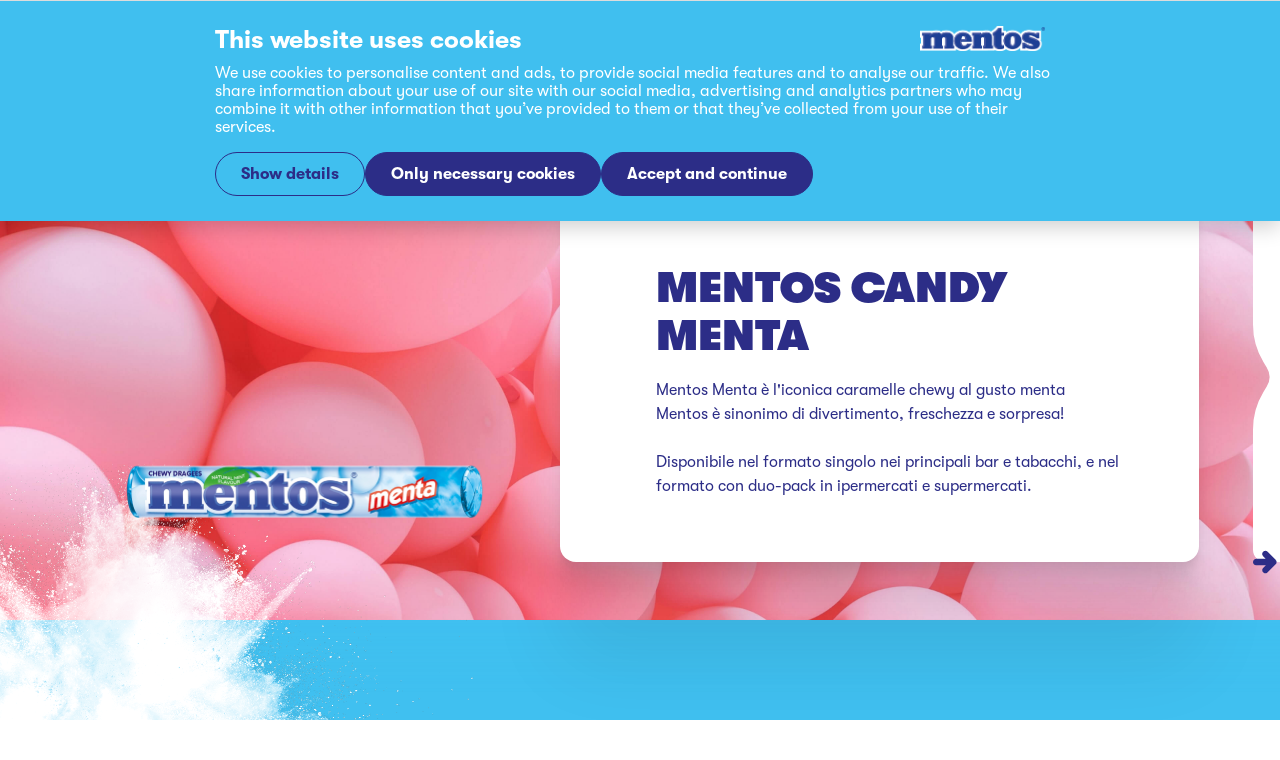

--- FILE ---
content_type: text/html; charset=utf-8
request_url: https://www.mentos.it/prodotti/mentos-roll-menta
body_size: 20279
content:
<!DOCTYPE html><html lang="it" dir="ltr"><head><meta charSet="utf-8"/><meta name="viewport" content="width=device-width, initial-scale=1"/><link rel="preload" as="image" href="/_next/static/media/balloons.2a037da7.jpg"/><link rel="preload" as="image" href="/_next/static/media/splash-1.318a14d6.png"/><link rel="stylesheet" href="/_next/static/css/50f6c5eb3c81af6f.css" data-precedence="next"/><link rel="stylesheet" href="/_next/static/css/32a8d18f4e38d150.css" data-precedence="next"/><link rel="stylesheet" href="/_next/static/css/e818f9e4ea417b2b.css" data-precedence="next"/><link rel="stylesheet" href="/_next/static/css/13d28cd908ad963c.css" data-precedence="next"/><link rel="stylesheet" href="/_next/static/css/39ab534c5ad3b6ff.css" data-precedence="next"/><link rel="stylesheet" href="/_next/static/css/4c33d1a3cd7ddc80.css" data-precedence="next"/><link rel="stylesheet" href="/_next/static/css/45adab9ec382da7e.css" data-precedence="next"/><link rel="stylesheet" href="/_next/static/css/5dbd5e14b620e23b.css" data-precedence="next"/><link rel="stylesheet" href="/_next/static/css/63ebcbe4402026b8.css" data-precedence="next"/><link rel="stylesheet" href="/_next/static/css/4733267ad3b5fa7a.css" data-precedence="next"/><link rel="stylesheet" href="/_next/static/css/6bff047f5e82d283.css" data-precedence="next"/><link rel="stylesheet" href="/_next/static/css/d190e3b6d93cbc99.css" data-precedence="next"/><link rel="stylesheet" href="/_next/static/css/deeb3124be0432ec.css" data-precedence="next"/><link rel="stylesheet" href="/_next/static/css/8a5851aa1540a015.css" data-precedence="next"/><link rel="stylesheet" href="/_next/static/css/721e28d8f0cedb30.css" data-precedence="next"/><link rel="stylesheet" href="/_next/static/css/0f8bcdd5f2ca6cc4.css" data-precedence="next"/><link rel="stylesheet" href="/_next/static/css/a85845b171d58bf7.css" data-precedence="next"/><link rel="stylesheet" href="/_next/static/css/cd1eebd0cd3d16be.css" data-precedence="next"/><link rel="stylesheet" href="/_next/static/css/af3657fe3ba91137.css" data-precedence="next"/><link rel="stylesheet" href="/_next/static/css/d53c71ccb5fa87aa.css" data-precedence="next"/><link rel="stylesheet" href="/_next/static/css/5cba95746d479594.css" data-precedence="next"/><link rel="stylesheet" href="/_next/static/css/4092843a334416a7.css" data-precedence="next"/><link rel="stylesheet" href="/_next/static/css/af7dcf1ba9cf395d.css" data-precedence="next"/><link rel="preload" as="script" fetchPriority="low" href="/_next/static/chunks/webpack-f64abe5604f705e0.js"/><script src="/_next/static/chunks/fd9d1056-05e438e19abb6770.js" async=""></script><script src="/_next/static/chunks/2117-f36731ab50de5b18.js" async=""></script><script src="/_next/static/chunks/main-app-5294d1645fe5526e.js" async=""></script><script src="/_next/static/chunks/1447-fbb7a0b3e3d7a8d8.js" async=""></script><script src="/_next/static/chunks/8667-72b5f696a7dc5ad6.js" async=""></script><script src="/_next/static/chunks/app/%5Blang%5D/%5Bdomain%5D/layout-03ff100e2fb8d708.js" async=""></script><script src="/_next/static/chunks/c15bf2b0-31659ac5125584e6.js" async=""></script><script src="/_next/static/chunks/4888-d0a0914903554418.js" async=""></script><script src="/_next/static/chunks/8518-71d9a9de1bac98d7.js" async=""></script><script src="/_next/static/chunks/6630-6e1379e96ec436a4.js" async=""></script><script src="/_next/static/chunks/3094-99ab8e589e9410f7.js" async=""></script><script src="/_next/static/chunks/7196-174a661694fbd2ce.js" async=""></script><script src="/_next/static/chunks/8671-5e99069f88c847c1.js" async=""></script><script src="/_next/static/chunks/9290-0c4c9485768f53a0.js" async=""></script><script src="/_next/static/chunks/6410-79c1f8bd38fe8662.js" async=""></script><script src="/_next/static/chunks/1984-baa773560c64883c.js" async=""></script><script src="/_next/static/chunks/520-e2cfaf2ebc3c385a.js" async=""></script><script src="/_next/static/chunks/4998-8b22695e615bdac4.js" async=""></script><script src="/_next/static/chunks/2417-86e4360833884eef.js" async=""></script><script src="/_next/static/chunks/3649-58dbebba7eaa183a.js" async=""></script><script src="/_next/static/chunks/app/%5Blang%5D/%5Bdomain%5D/mentos/not-found-8b4177377058db42.js" async=""></script><script src="/_next/static/chunks/1657-dd40a5477115a5a5.js" async=""></script><script src="/_next/static/chunks/1247-6778fce9db8f8130.js" async=""></script><script src="/_next/static/chunks/app/%5Blang%5D/%5Bdomain%5D/mentos/layout-c8e6def9fcd6c951.js" async=""></script><script src="/_next/static/chunks/519935c3-73c0c2353aa73e0f.js" async=""></script><script src="/_next/static/chunks/1538-6243f7a373c27fe9.js" async=""></script><script src="/_next/static/chunks/9777-44a31b3524eacf89.js" async=""></script><script src="/_next/static/chunks/app/%5Blang%5D/%5Bdomain%5D/mentos/products/page-90684ce2bb02a688.js" async=""></script><script src="/_next/static/chunks/82fcb9d8-be896d498c5d1b19.js" async=""></script><script src="/_next/static/chunks/0679fecb-7746c9396ad9b2b4.js" async=""></script><script src="/_next/static/chunks/2755f01e-08eab91d99efa773.js" async=""></script><script src="/_next/static/chunks/ef867e1e-79aaed4a3c7dda16.js" async=""></script><script src="/_next/static/chunks/8299-eb4f2f64bbb78dcc.js" async=""></script><script src="/_next/static/chunks/2865-9118c377f66c2c28.js" async=""></script><script src="/_next/static/chunks/app/%5Blang%5D/%5Bdomain%5D/mentos/products/%5B...slug%5D/page-9c0b9d6285c8a9c4.js" async=""></script><title>Mentos roll menta | Mentos Italia</title><meta name="description" content="Prova il gusto unico e la freschezza di Mentos Menta!"/><meta name="robots" content="follow, index"/><meta property="og:title" content="Mentos roll menta | Mentos Italia"/><meta property="og:description" content="Prova il gusto unico e la freschezza di Mentos Menta!"/><meta property="og:site_name" content="Mentos Italia"/><meta property="og:locale" content="it"/><meta property="og:image" content="https://cdn.sanity.io/images/e4jxgyeh/production/04a65e79e7d1a2a4a9acb257282ecfd0226a9b83-1130x170.webp?w=1200&amp;h=627"/><meta property="og:type" content="website"/><meta name="twitter:card" content="summary"/><meta name="twitter:title" content="Mentos roll menta | Mentos Italia"/><meta name="twitter:description" content="Prova il gusto unico e la freschezza di Mentos Menta!"/><meta name="twitter:image" content="https://cdn.sanity.io/images/e4jxgyeh/production/04a65e79e7d1a2a4a9acb257282ecfd0226a9b83-1130x170.webp?w=1200&amp;h=627"/><link rel="icon" href="/it/www.mentos.it/mentos/icon.png?9482b9b437c635f6" type="image/png" sizes="190x190"/><link rel="apple-touch-icon" href="/it/www.mentos.it/mentos/apple-icon.png?517d188905adb572" type="image/png" sizes="152x152"/><script>performance.mark("head-start")</script><style>
        @font-face {
          font-family: "GT Walsheim LC";
          src: url('/fonts/mentos/GT-Walsheim-LC-Bold.woff2') format('woff2'), url('/fonts/mentos/GT-Walsheim-LC-Bold.woff') format('woff'), url('/fonts/mentos/GT-Walsheim-LC-Bold.ttf') format('truetype'), url('/fonts/mentos/GT-Walsheim-LC-Bold.otf') format('opentype');
         font-weight: 700;
         
         font-display: swap;
      }
        @font-face {
          font-family: "GT Walsheim LC";
          src: url('/fonts/mentos/GT-Walsheim-LC-Bold-Oblique.woff2') format('woff2'), url('/fonts/mentos/GT-Walsheim-LC-Bold-Oblique.woff') format('woff'), url('/fonts/mentos/GT-Walsheim-LC-Bold-Oblique.ttf') format('truetype'), url('/fonts/mentos/GT-Walsheim-LC-Bold-Oblique.otf') format('opentype');
         font-weight: 700;
         font-style: oblique;
         font-display: swap;
      }
        @font-face {
          font-family: "GT Walsheim LC";
          src: url('/fonts/mentos/GT-Walsheim-LC-Medium.woff2') format('woff2'), url('/fonts/mentos/GT-Walsheim-LC-Medium.woff') format('woff'), url('/fonts/mentos/GT-Walsheim-LC-Medium.ttf') format('truetype'), url('/fonts/mentos/GT-Walsheim-LC-Medium.otf') format('opentype');
         font-weight: 500;
         
         font-display: swap;
      }
        @font-face {
          font-family: "GT Walsheim LC";
          src: url('/fonts/mentos/GT-Walsheim-LC-Medium-Oblique.woff2') format('woff2'), url('/fonts/mentos/GT-Walsheim-LC-Medium-Oblique.woff') format('woff'), url('/fonts/mentos/GT-Walsheim-LC-Medium-Oblique.ttf') format('truetype'), url('/fonts/mentos/GT-Walsheim-LC-Medium-Oblique.otf') format('opentype');
         font-weight: 500;
         font-style: oblique;
         font-display: swap;
      }
        @font-face {
          font-family: "GT Walsheim LC";
          src: url('/fonts/mentos/GT-Walsheim-LC-Regular.woff2') format('woff2'), url('/fonts/mentos/GT-Walsheim-LC-Regular.woff') format('woff'), url('/fonts/mentos/GT-Walsheim-LC-Regular.ttf') format('truetype'), url('/fonts/mentos/GT-Walsheim-LC-Regular.otf') format('opentype');
         font-weight: 400;
         
         font-display: swap;
      }
        @font-face {
          font-family: "GT Walsheim LC";
          src: url('/fonts/mentos/GT-Walsheim-LC-Regular-Oblique.woff2') format('woff2'), url('/fonts/mentos/GT-Walsheim-LC-Regular-Oblique.woff') format('woff'), url('/fonts/mentos/GT-Walsheim-LC-Regular-Oblique.ttf') format('truetype'), url('/fonts/mentos/GT-Walsheim-LC-Regular-Oblique.otf') format('opentype');
         font-weight: 400;
         font-style: oblique;
         font-display: swap;
      }
        @font-face {
          font-family: "GT Walsheim LC";
          src: url('/fonts/mentos/GT-Walsheim-LC-Ultra-Bold.woff2') format('woff2'), url('/fonts/mentos/GT-Walsheim-LC-Ultra-Bold.woff') format('woff'), url('/fonts/mentos/GT-Walsheim-LC-Ultra-Bold.ttf') format('truetype'), url('/fonts/mentos/GT-Walsheim-LC-Ultra-Bold.otf') format('opentype');
         font-weight: 900;
         
         font-display: swap;
      }
        @font-face {
          font-family: "GT Walsheim LC";
          src: url('/fonts/mentos/GT-Walsheim-LC-Ultra-Bold-Oblique.woff2') format('woff2'), url('/fonts/mentos/GT-Walsheim-LC-Ultra-Bold-Oblique.woff') format('woff'), url('/fonts/mentos/GT-Walsheim-LC-Ultra-Bold-Oblique.ttf') format('truetype'), url('/fonts/mentos/GT-Walsheim-LC-Ultra-Bold-Oblique.otf') format('opentype');
         font-weight: 900;
         font-style: oblique;
         font-display: swap;
      }</style><script>performance.mark("gtm-head-start")</script><script>(self.__next_s=self.__next_s||[]).push([0,{"children":"(function(w,d,s,l,i){w[l]=w[l]||[];w[l].push({'gtm.start':\n        new Date().getTime(),event:'gtm.js'});var f=d.getElementsByTagName(s)[0],\n        j=d.createElement(s),dl=l!='dataLayer'?'&l='+l:'';j.async=true;j.src=\n        'https://www.googletagmanager.com/gtm.js?id='+i+dl;f.parentNode.insertBefore(j,f);\n        })(window,document,'script','dataLayer','GTM-W47DNRD');","id":"google-analytics"}])</script><script>performance.mark("gtm-head-end")</script><script>performance.mark("head-end")</script><script src="/_next/static/chunks/polyfills-42372ed130431b0a.js" noModule=""></script></head><body><script>performance.mark("body-start")</script><noscript><iframe title="GTM Body iFrame" src="https://www.googletagmanager.com/ns.html?id=GTM-W47DNRD" height="0" width="0" style="display:none;visibility:hidden"></iframe></noscript><!--$!--><template data-dgst="BAILOUT_TO_CLIENT_SIDE_RENDERING"></template><!--/$--><script>performance.mark("main-start")</script><div class="variables_theme__1NP4u allowClick"><div class="styles_background__OH3qN styles_primary__Ab_1d"><header class="styles_grid__zAQWJ styles_grid__PtnC_"><div class="styles_logoColumn__aLr2K"><a class="styles_skipToContent__t93n2" href="#firstContent">Skip to content</a><a target="_self" rel="noopener" class="styles_logoLink__sZ7ow" aria-label="Mentos link to home" href="/"><!--$--><svg xmlns="http://www.w3.org/2000/svg" viewBox="0 0 269 55" class="styles_logo__i2qid"><g fill="none" fill-rule="evenodd"><path fill="#FEFEFE" d="M257.42 30.378h1.392V10.775h-14.858c-2.368-.637-5.091-1.207-7.957-1.492-7.604-.858-16.61 1.438-20.454 8.221-4.344-4.858-10.799-7.878-17.832-7.878a24.12 24.12 0 0 0-14.232 4.623v-3.4h-5.054V.213h-13.154c-3.94 5.103-8.088 8.906-13.66 12.17-2.418-1.679-5.404-2.666-8.75-2.695-3.058-.086-6.14.34-8.742 1.091h-26.943v4.295C103.45 11.66 98.306 9.59 91.61 9.59c-7.972 0-14.364 3.583-18.436 8.751-3.381-6.46-11.452-8.608-16.07-8.653-4.907 0-8.597.71-11.943 2.396-3.995-2.167-8.72-2.643-12.803-2.272-1.872.165-3.9.616-5.304 1.01H.2v14.76l2.056-.003-.002 12.927L.2 38.505v14.78l76.515.002v-3.768a23.08 23.08 0 0 0 14.49 5.054c7.341 0 12.284-2.05 15.992-5.556v4.281l52.924-.004.002-1.293c2.614 1.611 5.967 2.56 10.058 2.563 4.365.169 8.292-.503 13.232-3.922v-.789a23.93 23.93 0 0 0 14.258 4.696c6.423 0 12.373-2.548 16.675-6.712v5.534h15.342s5.453 1.258 10.53 1.219c10.898.082 18.711-3.985 20.04-14.56.368-4.134-.845-7.228-2.838-9.652"></path><path fill="#004FA2" d="M174.483 4.496V15.05h5.055v6.22h-5.055v18.066c.024 2.438 2.244 2.812 4.99 2.168v6.911c-1.266.897-3.374 1.793-9.137 1.754-8.91 0-12.527-5.01-12.527-11.048.008 0 0-17.852 0-17.852h-2.056s-.039-6.07 0-6.18c6.66-3.85 11.84-10.593 11.84-10.593z"></path><path fill="#004FA2" d="M178.778 32.039c0-10.013 8.6-18.131 19.206-18.131s19.205 8.118 19.205 18.13c0 10.01-8.6 18.13-19.205 18.13-10.606 0-19.206-8.12-19.206-18.13m15.031 0c0-5.82.99-9.782 4.175-9.782 3.335 0 4.172 3.961 4.172 9.783 0 5.818-.914 9.924-4.172 9.924-3.261 0-4.175-4.106-4.175-9.924m25.056 16.913v-12.35h5.76c2.65 2.87 8.068 5.185 12.462 5.981 1.712.267 3.462.4 3.93-.559.393-.718-.098-1.588-1.65-2.311-3.614-1.515-9.904-3.09-13.093-4.707-4.712-2.362-8.35-4.995-8.065-11.04.75-10.39 13.143-10.65 17.634-10.143 5.412.53 10.36 2.178 13.03 3.213-.004-.013-.003-1.996-.003-1.996h6.038v11.808c0-.01-5.027.063-5.027 0-2.58-2.606-8.941-5.317-12.794-5.957-2.276-.478-3.296 0-3.532.958-.157 1.038.942 1.593 2.08 2.034 3.262 1.316 8.255 2.31 12.158 4.357 5.601 2.775 9.083 5.642 8.585 11.217-.94 7.475-6.1 10.689-15.752 10.75-8.092-.108-12.256-2.281-15.136-3.397v2.142zm-64.81-23.931c.006 0 0 17.771 0 17.771h2.133l-.005 6.206-20.907-.01.007-6.196h2.079l-.005-14.76c0-4.813-6.861-5.307-6.861.896v13.859h2.038l-.02 6.218h-20.833v-6.213c.011.008 2.05 0 2.05 0l.007-21.523s-2.078 0-2.078.007v-6.234h18.904v2.253c3.183-2.318 7.294-3.523 12.367-3.378 6.77.185 11.125 4.965 11.125 11.104m-43.042 9.232c.949-11.695-7.952-20.382-19.13-20.382-11.743 0-19.164 9.31-19.164 18.514 0 9.459 8.257 17.952 18.75 17.918 10.507 0 16.187-6.062 18.475-11.673l-9.318-.027c-1.421 2.406-3.317 3.527-6.278 3.527-4.22 0-5.855-3.608-5.784-7.885zM88.63 28.762h8.022c.082-2.82-.605-6.519-4.113-6.519-3.359 0-3.887 3.618-3.91 6.519m-83.914-7.49.002-6.218 18.8-.008.003 2.136c1.564-1.03 4.65-2.82 9.458-3.244 4.987-.27 9.116.364 12.314 3.14 3.408-2.238 6.832-3.332 12.214-3.261 5.612.054 13.308 3.378 13.321 11.186-.08 0-.045 17.789-.045 17.789h2.024l-.002 6.189H52.01l.006-6.196 2.04.007V28.017c0-4.838-6.805-5.36-6.88.897V42.79s2.062.003 2.06 0v6.192H28.347v-6.196l2.057.007V28.017c0-4.85-6.882-5.314-6.882.897-.004.014.02 13.871.02 13.871h2.031l-.008 6.213-20.848-.017v-6.196h2.055l.002-21.516z"></path><g fill="#4978BB"><path d="m32.794 45.276-2.035.003.01 1.284-2.089 2.081.016-5.498 2.008.01-.023-14.653s.084-.98-.232-1.93c-.215-.637-.533-1.155-1.091-1.693a69 69 0 0 1 1.531-1.568c1.929 1.732 1.955 4.406 1.919 5.258-.01.215-.014 16.706-.014 16.706m23.706-.012-2.086.003v1.278l-2.033 2.099v-5.498l1.958-.002V28.536c-.014-.203.214-2.36-1.416-3.741.013.009 1.53-1.546 1.554-1.573 2.03 1.727 1.998 4.453 2.022 5.347.006.216.001 16.695.001 16.695M21.041 45.264l2.108-2.129 2.065.004-2.121 2.125-2.052.007M44.677 45.276l2.163-2.141 2.043.004-2.147 2.137h-1.988M68.289 45.262l2.189-2.127 2.043.004-2.212 2.123h-2.008M23.171 15.381l-18.109.022 2.114 2.185H21.05zM39.804 14.74c-9.875-2.046-16.06 2.723-17.072 3.6-.79.683-1.336 1.075-1.662 1.452-.017.087-.004 2.231-.004 2.231s3.212-3.472 9.251-4.997c3.79-.956 7.044-.34 7.335-.27.03-.023 2.152-2.015 2.152-2.015M9.174 18.862l-2.12 2.094v22.188H5.038l-.006 5.527 2.115-2.146v-1.252h2.034zM139.952 45.279l-2.038-.01.008 1.363-2.254 2.04-.006-5.526h2.158s-.014-14.572.013-14.572c-.013-.201.098-2.444-1.296-3.652.006-.015 1.503-1.555 1.507-1.538 1.929 1.731 1.952 4.401 1.916 5.256-.008.214-.008 16.639-.008 16.639M128.035 45.285l2.126-2.138h2.045l-2.15 2.138h-2.007M151.516 45.271l2.101-2.124h2.07l-2.149 2.124h-2.006M130.207 15.389l-18.2-.007 2.162 2.206h13.939zM146.565 15.01c-1.02-.329-2.02-.521-3.086-.607-5.993-.484-10.726 1.693-13.39 3.891-.787.65-1.773 1.356-2.1 1.737-.018.087 0 2.018 0 2.018s3.046-3.217 9.247-4.788c3.584-.906 7.045-.338 7.332-.266.032-.027 1.997-1.986 1.997-1.986M116.271 19l-2.12 1.799v22.347h-2.017l-.009 5.5 2.121-2.107.005-1.284h2.034zM62.723 15.236c-.242-.089-1.942-.884-5.143-.998-.883-.032-2.017.017-3.102.105-4.205.342-7.104 1.916-8.994 3.151-.27.18-1.924 1.434-1.93 1.464.163.13 1.426 1.117 1.636 1.366.357-.135 2.728-2.637 7.546-3.357 4.704-.703 7.896.03 8.077.144.26-.264 1.91-1.875 1.91-1.875m38.415 1.252s-1.514 1.558-1.58 1.585c-8.253-3.759-16.12-.894-20.572 4.105-4.965 5.572-4.5 12.927-1.688 17.77a101 101 0 0 0-1.521 1.464c-3.382-5.46-4.189-13.497 1.479-20.404 8.766-10.675 22-5.912 23.882-4.52"></path><path d="M94.888 22.671c1.812 1.204 2.222 4.464 2.065 6.382-.038.037-8.63 0-8.63 0l-2.178 2.214 12.975.018s.839-7.01-2.66-10.156c-.222.207-1.572 1.542-1.572 1.542m-8.638 9.224 2.016 1.91s-.787 7.09 4.415 8.446c4.357 1.129 7.227-1.557 8.16-3.267l8.48.017-3.392 2.053-4 .009s-2.395 3.807-7.865 3.562c-6.006-.27-8.239-4.425-7.814-12.73M179.183 15.394l-5.017.008-2.155 2.199 4.976.008zM174.038 4.898h-6.217s-4.804 6.528-11.726 10.486l.026 5.504 2.079-2.077.01-2.302c4.3-2.285 10.551-9.482 10.551-9.482h3.16zm-13.75 13.913V39.33s-.418 6.188 5.964 7.883c-.027-.023-1.611 1.59-1.611 1.59s-6.23-1.905-6.34-9.51c-.109-7.607-.035-18.395-.035-18.395zm13.776 20.778c.131 2.471 2.413 3.124 4.967 2.471l-2.083 1.923s-3.004.3-4.596-2.738c-.01 0 1.712-1.656 1.712-1.656m7.612 1.19c-1.73-2.86-3.367-7.283-1.997-12.638 2.198-8.606 9.306-11.71 10.595-12.234 3.748-1.52 10.08-2.541 16.304.474-.014-.006-1.496 1.519-1.55 1.525-3.186-1.376-8.128-2.431-13.966.036-3.538 1.492-7.658 4.182-9.263 10.358-1.192 4.569-.206 8.193 1.436 10.991-.012.005-1.553 1.52-1.56 1.487"></path><path d="M193.41 29.337c-.442 6.579.24 13.227 4.637 13.07 3.334-.12 3.759-3.502 4.084-4.94.784-3.47.271-9.924.102-10.68-.168-.759-.306-2.756-1.967-4.203.245-.232 1.21-1.186 1.493-1.446 1.254 1.03 2.034 2.858 2.272 3.856.375 1.174 1.12 6.533.178 12.67-.804 5.263-3.377 6.857-6.162 6.816-3.416-.056-6.978-1.81-6.772-13.112.156-.182 2.135-2.03 2.135-2.03m25.835 19.28.038-11.499 5.094.008s3.608 4.005 12.006 5.825c4.668 1.01 4.897-.674 5.05-1.182.576-.515 1.72-1.737 1.72-1.737s1.255 2.587-.925 4.481c-2.104 1.83-7.462.276-9.807-.43-5.919-1.774-8.85-4.88-8.85-4.88h-2.306l-.025 7.33zm35.324-33.236-1.823 2.227h-2.076l-.012 3.206s-5.5-3.45-14.193-4.482c-5.645-.671-11.485.388-13.995 3.305-2.49 2.894-3.18 8.888 2.355 11.882-.008.043-1.1 1.543-1.074 1.543-1.005-.568-3.29-2.342-4.176-4.337-.787-1.77-1.815-5.36.46-9.175 3.134-5.258 12.262-5.826 16.905-5.107 3.341.518 7.103 1.084 12.348 3.346-.002-.009-.002-2.41-.002-2.41z"></path><path d="M233.443 23.043c.917 1.353 6.11 2.724 9.314 3.655 4.379 1.274 8.934 4.328 9.326 4.649a208 208 0 0 1-1.546 1.51s-4.87-3.127-9.212-4.38c-4.34-1.252-8.441-2.868-9.396-3.94-.018-.041 1.514-1.494 1.514-1.494"></path></g><path fill="#004FA2" d="M265.336 9.629v.817h.498c.44 0 1.039.075 1.039-.372 0-.415-.344-.445-.732-.445zm1.961 2.809h-.533l-.827-1.516h-.6v1.516h-.469V9.154h1.362c.585 0 1.111.178 1.111.869 0 .646-.43.884-.863.9zm-3.73-1.665a2.424 2.424 0 0 0 2.413 2.445 2.424 2.424 0 0 0 2.415-2.445 2.42 2.42 0 0 0-2.415-2.444 2.42 2.42 0 0 0-2.414 2.444m-.47 0c0-1.627 1.274-2.92 2.883-2.92 1.611 0 2.884 1.293 2.884 2.92s-1.273 2.92-2.884 2.92-2.883-1.293-2.883-2.92"></path></g></svg><!--/$--></a></div></header><!--$!--><template data-dgst="BAILOUT_TO_CLIENT_SIDE_RENDERING"></template><!--/$--><main id="firstContent"><div class="styles_pageWrapper__7PrPB pageWrapper"><div class="styles_wrapper__QArJq"><span style="box-sizing:border-box;display:block;overflow:hidden;width:initial;height:initial;background:none;opacity:1;border:0;margin:0;padding:0;position:relative"><span style="box-sizing:border-box;display:block;width:initial;height:initial;background:none;opacity:1;border:0;margin:0;padding:0;padding-top:123.6842105263158%"></span><img alt="balloons" src="/_next/static/media/balloons.2a037da7.jpg" decoding="async" data-nimg="responsive" class="styles_image__wJPOV" style="position:absolute;top:0;left:0;bottom:0;right:0;box-sizing:border-box;padding:0;border:none;margin:auto;display:block;width:0;height:0;min-width:100%;max-width:100%;min-height:100%;max-height:100%"/></span></div><div class="styles_wrapper__chg1c" style="--nav-height:0px;--next-prev-nav-top-offset:0px"><a target="_self" rel="noopener" title="Mentos Candy Frutta" class="styles_link__0s1Ha styles_nextLink__VMX4t" href="/prodotti/mentos-roll-gusto-frutta"><!--$!--><template data-dgst="BAILOUT_TO_CLIENT_SIDE_RENDERING"></template><!--/$--><!--$!--><template data-dgst="BAILOUT_TO_CLIENT_SIDE_RENDERING"></template><span></span><!--/$--></a></div><div class="styles_grid__zAQWJ styles_pageGrid__Ma7pD"><div class="styles_breadcrumbs__poerf"><ul class="styles_wrapper__8hxdY"><li class="styles_item__Rc6VE"><a target="_self" rel="noopener" class="styles_link__D9mSi" href="/">Home<!--$!--><template data-dgst="BAILOUT_TO_CLIENT_SIDE_RENDERING"></template><span></span><!--/$--></a></li><li class="styles_item__Rc6VE"><a target="_self" rel="noopener" class="styles_link__D9mSi" href="/prodotti">prodotti<!--$!--><template data-dgst="BAILOUT_TO_CLIENT_SIDE_RENDERING"></template><span></span><!--/$--></a></li><li class="styles_item__Rc6VE">mentos roll menta</li></ul></div><div class="styles_imageColumn__i6PNo"><div class="styles_elevatorContainer__Is_R6"><div class="styles_elevator__eZNQR" style="top:100px"><div class="styles_wrapper__ZzK1_"><div class="styles_product__JNk5R"><div class="styles_productTrail___lUpq"><canvas class="styles_canvas__7Cnxq"></canvas><img src="/_next/static/media/splash-1.318a14d6.png" class="styles_background__L1jHA" alt=""/></div></div></div></div></div></div><div class="styles_contentColumn__iyzy_"><header class="styles_wrapper__wngmW mentos-candy-menta"><div class="styles_content__Rw8bV"><h1 class="styles_titleH2__WMYVv styles_title___FmlR">Mentos Candy Menta</h1><p class="styles_subTitle__QkoKQ"></p><div class="styles_intro__Dd_5C" style="white-space:pre-wrap">Mentos Menta è l'iconica caramelle chewy al gusto menta
Mentos è sinonimo di divertimento, freschezza e sorpresa!

Disponibile nel formato singolo nei principali bar e tabacchi, e nel formato con duo-pack in ipermercati e supermercati. </div></div></header></div></div></div><div class="styles_grid__zAQWJ styles_wrapper__dDyoE relatedProducts"><div class="list styles_decorationWrapper__Qnt_s"><div><div data-animation="wobble" class="styles_decoration__JqhW1 js-decoration" style="--decoration-block-size:var(--related-product-slider-decoration-1-block-size);--decoration-inline-size:var(--related-product-slider-decoration-1-inline-size);--decoration-inset-block-end:var(--related-product-slider-decoration-1-inset-block-end);--decoration-inset-block-start:var(--related-product-slider-decoration-1-inset-block-start);--decoration-inset-inline-end:var(--related-product-slider-decoration-1-inset-inline-end);--decoration-inset-inline-start:var(--related-product-slider-decoration-1-inset-inline-start);--decoration-display:var(--related-product-slider-decoration-1-display)"><img data-animation="wobble" src="/decorations/mentos/candy/gum.png" alt="decoration" loading="lazy" width="200px" height="200px"/></div><div data-animation="wobble" class="styles_decoration__JqhW1 js-decoration" style="--decoration-block-size:var(--related-product-slider-decoration-2-block-size);--decoration-inline-size:var(--related-product-slider-decoration-2-inline-size);--decoration-inset-block-end:var(--related-product-slider-decoration-2-inset-block-end);--decoration-inset-block-start:var(--related-product-slider-decoration-2-inset-block-start);--decoration-inset-inline-end:var(--related-product-slider-decoration-2-inset-inline-end);--decoration-inset-inline-start:var(--related-product-slider-decoration-2-inset-inline-start);--decoration-display:var(--related-product-slider-decoration-2-display)"><img data-animation="wobble" src="/decorations/mentos/candy/gum.png" alt="decoration" loading="lazy" width="200px" height="200px"/></div><div data-animation="wobble" class="styles_decoration__JqhW1 js-decoration" style="--decoration-block-size:var(--related-product-slider-decoration-3-block-size);--decoration-inline-size:var(--related-product-slider-decoration-3-inline-size);--decoration-inset-block-end:var(--related-product-slider-decoration-3-inset-block-end);--decoration-inset-block-start:var(--related-product-slider-decoration-3-inset-block-start);--decoration-inset-inline-end:var(--related-product-slider-decoration-3-inset-inline-end);--decoration-inset-inline-start:var(--related-product-slider-decoration-3-inset-inline-start);--decoration-display:var(--related-product-slider-decoration-3-display)"><img data-animation="wobble" src="/decorations/mentos/candy/gum.png" alt="decoration" loading="lazy" width="200px" height="200px"/></div></div></div><h2 class="styles_titleH2__WMYVv styles_title__qQenN">Prova l&#x27;imprevedibile!</h2><div class="styles_products__f0lw8"><ul class="list styles_cards__VjlqM keen-slider styles_slider__j6r4s"><li class="styles_listItem___zO51 keen-slider__slide activeSlide"><article class="styles_article__dD1lv" tabindex="-1"><a target="_self" rel="noopener" title="Mentos roll rainbow" class="styles_link__MucpY" tabindex="0" href="/prodotti/mentos-roll-rainbow"><span class="styles_imageShape__av2MQ js-shape-image"></span><div class="styles_imageWrapper__fye8n js-rotate-image"><span style="box-sizing:border-box;display:inline-block;overflow:hidden;width:initial;height:initial;background:none;opacity:1;border:0;margin:0;padding:0;position:relative;max-width:100%"><span style="box-sizing:border-box;display:block;width:initial;height:initial;background:none;opacity:1;border:0;margin:0;padding:0;max-width:100%"><img style="display:block;max-width:100%;width:initial;height:initial;background:none;opacity:1;border:0;margin:0;padding:0" alt="" aria-hidden="true" src="data:image/svg+xml,%3csvg%20xmlns=%27http://www.w3.org/2000/svg%27%20version=%271.1%27%20width=%271920%27%20height=%27200%27/%3e"/></span><img alt="Mentos roll rainbow" src="[data-uri]" decoding="async" data-nimg="intrinsic" class="styles_image__zAmZd" style="position:absolute;top:0;left:0;bottom:0;right:0;box-sizing:border-box;padding:0;border:none;margin:auto;display:block;width:0;height:0;min-width:100%;max-width:100%;min-height:100%;max-height:100%;background-size:cover;background-position:0% 0%;filter:blur(20px);background-image:url(&quot;https://cdn.sanity.io/images/e4jxgyeh/production/800acd7da722e7d109226bcc1da684707f25c4f7-1920x1080.png?w=64&amp;blur=50&amp;q=30&amp;auto=format&quot;)"/><noscript><img alt="Mentos roll rainbow" loading="lazy" decoding="async" data-nimg="intrinsic" style="position:absolute;top:0;left:0;bottom:0;right:0;box-sizing:border-box;padding:0;border:none;margin:auto;display:block;width:0;height:0;min-width:100%;max-width:100%;min-height:100%;max-height:100%" class="styles_image__zAmZd" src="https://cdn.sanity.io/images/e4jxgyeh/production/800acd7da722e7d109226bcc1da684707f25c4f7-1920x1080.png/ROL14%20MEN%20Rnbw%20IT%20r.png?q=85&amp;auto=format"/></noscript></span></div><div class="styles_content__UQ1oc"><h3 class="styles_titleH5__F_lfd styles_title___5dfJ">Mentos roll rainbow</h3><button type="button" tabindex="-2" class="styles_buttonPrimary__cw_8R styles_button__rtmMF styles_buttonMedium__LlBTs styles_button__rtmMF styles_longTextButton__akMua styles_button___uHh7">Guarda prodotto</button></div></a><svg xmlns="http://www.w3.org/2000/svg" width="296" height="438" fill="none" preserveAspectRatio="none" viewBox="0 0 296 438" class="styles_hoverBackground__VIGdv js-background"><rect width="292" height="434" x="2" y="2" stroke="#fff" stroke-dasharray="4 8" stroke-linecap="round" stroke-width="2" rx="16"></rect></svg></article></li><li class="styles_listItem___zO51 keen-slider__slide"><article class="styles_article__dD1lv" tabindex="-1"><a target="_self" rel="noopener" title="Mentos Candy Frutta" class="styles_link__MucpY" tabindex="0" href="/prodotti/mentos-roll-gusto-frutta"><span class="styles_imageShape__av2MQ js-shape-image"></span><div class="styles_imageWrapper__fye8n js-rotate-image"><span style="box-sizing:border-box;display:inline-block;overflow:hidden;width:initial;height:initial;background:none;opacity:1;border:0;margin:0;padding:0;position:relative;max-width:100%"><span style="box-sizing:border-box;display:block;width:initial;height:initial;background:none;opacity:1;border:0;margin:0;padding:0;max-width:100%"><img style="display:block;max-width:100%;width:initial;height:initial;background:none;opacity:1;border:0;margin:0;padding:0" alt="" aria-hidden="true" src="data:image/svg+xml,%3csvg%20xmlns=%27http://www.w3.org/2000/svg%27%20version=%271.1%27%20width=%271130%27%20height=%27200%27/%3e"/></span><img alt="Mentos Candy Frutta" src="[data-uri]" decoding="async" data-nimg="intrinsic" class="styles_image__zAmZd" style="position:absolute;top:0;left:0;bottom:0;right:0;box-sizing:border-box;padding:0;border:none;margin:auto;display:block;width:0;height:0;min-width:100%;max-width:100%;min-height:100%;max-height:100%;background-size:cover;background-position:0% 0%;filter:blur(20px);background-image:url(&quot;https://cdn.sanity.io/images/e4jxgyeh/production/08db9b91915691575d38cfca8c24243b3a768a61-1130x170.png?w=64&amp;blur=50&amp;q=30&amp;auto=format&quot;)"/><noscript><img alt="Mentos Candy Frutta" loading="lazy" decoding="async" data-nimg="intrinsic" style="position:absolute;top:0;left:0;bottom:0;right:0;box-sizing:border-box;padding:0;border:none;margin:auto;display:block;width:0;height:0;min-width:100%;max-width:100%;min-height:100%;max-height:100%" class="styles_image__zAmZd" src="https://cdn.sanity.io/images/e4jxgyeh/production/08db9b91915691575d38cfca8c24243b3a768a61-1130x170.png/mentos-roll-gusto-frutta-image_it.png?q=85&amp;auto=format"/></noscript></span></div><div class="styles_content__UQ1oc"><h3 class="styles_titleH5__F_lfd styles_title___5dfJ">Mentos Candy Frutta</h3><button type="button" tabindex="-2" class="styles_buttonPrimary__cw_8R styles_button__rtmMF styles_buttonMedium__LlBTs styles_button__rtmMF styles_longTextButton__akMua styles_button___uHh7">Guarda prodotto</button></div></a><svg xmlns="http://www.w3.org/2000/svg" width="296" height="438" fill="none" preserveAspectRatio="none" viewBox="0 0 296 438" class="styles_hoverBackground__VIGdv js-background"><rect width="292" height="434" x="2" y="2" stroke="#fff" stroke-dasharray="4 8" stroke-linecap="round" stroke-width="2" rx="16"></rect></svg></article></li><li class="styles_listItem___zO51 keen-slider__slide"><article class="styles_article__dD1lv" tabindex="-1"><a target="_self" rel="noopener" title="Mentos Busta Fruity Mix" class="styles_link__MucpY" tabindex="0" href="/prodotti/mentos-busta-gusto-frutta"><span class="styles_imageShape__av2MQ js-shape-image"></span><div class="styles_imageWrapper__fye8n js-rotate-image"><span style="box-sizing:border-box;display:inline-block;overflow:hidden;width:initial;height:initial;background:none;opacity:1;border:0;margin:0;padding:0;position:relative;max-width:100%"><span style="box-sizing:border-box;display:block;width:initial;height:initial;background:none;opacity:1;border:0;margin:0;padding:0;max-width:100%"><img style="display:block;max-width:100%;width:initial;height:initial;background:none;opacity:1;border:0;margin:0;padding:0" alt="" aria-hidden="true" src="data:image/svg+xml,%3csvg%20xmlns=%27http://www.w3.org/2000/svg%27%20version=%271.1%27%20width=%27600%27%20height=%27200%27/%3e"/></span><img alt="Mentos Busta Fruity Mix" src="[data-uri]" decoding="async" data-nimg="intrinsic" class="styles_image__zAmZd" style="position:absolute;top:0;left:0;bottom:0;right:0;box-sizing:border-box;padding:0;border:none;margin:auto;display:block;width:0;height:0;min-width:100%;max-width:100%;min-height:100%;max-height:100%;background-size:cover;background-position:0% 0%;filter:blur(20px);background-image:url(&quot;https://cdn.sanity.io/images/e4jxgyeh/production/f343ceeccc0eebad36d7bdccc27c85e7b7830b12-600x600.png?w=64&amp;blur=50&amp;q=30&amp;auto=format&quot;)"/><noscript><img alt="Mentos Busta Fruity Mix" loading="lazy" decoding="async" data-nimg="intrinsic" style="position:absolute;top:0;left:0;bottom:0;right:0;box-sizing:border-box;padding:0;border:none;margin:auto;display:block;width:0;height:0;min-width:100%;max-width:100%;min-height:100%;max-height:100%" class="styles_image__zAmZd" src="https://cdn.sanity.io/images/e4jxgyeh/production/f343ceeccc0eebad36d7bdccc27c85e7b7830b12-600x600.png/Mentos%20Fruit%20Pouch.png?q=85&amp;auto=format"/></noscript></span></div><div class="styles_content__UQ1oc"><h3 class="styles_titleH5__F_lfd styles_title___5dfJ">Mentos Busta Fruity Mix</h3><button type="button" tabindex="-2" class="styles_buttonPrimary__cw_8R styles_button__rtmMF styles_buttonMedium__LlBTs styles_button__rtmMF styles_longTextButton__akMua styles_button___uHh7">Guarda prodotto</button></div></a><svg xmlns="http://www.w3.org/2000/svg" width="296" height="438" fill="none" preserveAspectRatio="none" viewBox="0 0 296 438" class="styles_hoverBackground__VIGdv js-background"><rect width="292" height="434" x="2" y="2" stroke="#fff" stroke-dasharray="4 8" stroke-linecap="round" stroke-width="2" rx="16"></rect></svg></article></li></ul></div></div></main><footer class="styles_footer__NwOme js-footer styles_withRelatedProducts__3pTvC"><div class="styles_grid__zAQWJ styles_footerGrid__iaytS"><nav class="styles_footerMenu__FQS32"><h3 class="styles_footerTitle__YGm64 styles_titleH3__d8osV">Pagine Principali</h3><ul class="styles_footerList__JmTq4" aria-label="Pagine Principali"><li class="styles_footerListItem__AOgYX"><a target="_self" rel="noopener" title="Prodotti" class="styles_footerLink__I6djz" href="/prodotti"><div class="styles_footerMenuArrow__va_cI"><!--$!--><template data-dgst="BAILOUT_TO_CLIENT_SIDE_RENDERING"></template><span></span><!--/$--></div><span class="styles_footerMenuText__EiMH_">Prodotti</span></a></li><li class="styles_footerListItem__AOgYX"><a target="_self" rel="noopener" title="Storia" class="styles_footerLink__I6djz" href="/storia"><div class="styles_footerMenuArrow__va_cI"><!--$!--><template data-dgst="BAILOUT_TO_CLIENT_SIDE_RENDERING"></template><span></span><!--/$--></div><span class="styles_footerMenuText__EiMH_">Storia</span></a></li><li class="styles_footerListItem__AOgYX"><a target="_self" rel="noopener" title="Contattaci" class="styles_footerLink__I6djz" href="/contattaci"><div class="styles_footerMenuArrow__va_cI"><!--$!--><template data-dgst="BAILOUT_TO_CLIENT_SIDE_RENDERING"></template><span></span><!--/$--></div><span class="styles_footerMenuText__EiMH_">Contattaci</span></a></li><li class="styles_footerListItem__AOgYX"><a href="https://www.mentos.it/fatti-divententi" target="_blank" rel="noreferrer noopener" title="Fatti Divertenti" class="styles_footerLink__I6djz"><div class="styles_footerMenuArrow__va_cI"><!--$!--><template data-dgst="BAILOUT_TO_CLIENT_SIDE_RENDERING"></template><span></span><!--/$--></div><span class="styles_footerMenuText__EiMH_">Fatti Divertenti</span></a></li><li class="styles_footerListItem__AOgYX"><a target="_self" rel="noopener" title="Promozioni" class="styles_footerLink__I6djz" href="/promozioni"><div class="styles_footerMenuArrow__va_cI"><!--$!--><template data-dgst="BAILOUT_TO_CLIENT_SIDE_RENDERING"></template><span></span><!--/$--></div><span class="styles_footerMenuText__EiMH_">Promozioni</span></a></li></ul></nav><nav class="styles_footerMenu__FQS32"><h3 class="styles_footerTitle__YGm64 styles_titleH3__d8osV">Categorie di Prodotto</h3><ul class="styles_footerList__JmTq4" aria-label="Categorie di Prodotto"><li class="styles_footerListItem__AOgYX"><a target="_self" rel="noopener" title="Mentos Candy" class="styles_footerLink__I6djz" href="/prodotti#mentos-candy"><div class="styles_footerMenuArrow__va_cI"><!--$!--><template data-dgst="BAILOUT_TO_CLIENT_SIDE_RENDERING"></template><span></span><!--/$--></div><span class="styles_footerMenuText__EiMH_">Mentos Candy</span></a></li><li class="styles_footerListItem__AOgYX"><a target="_self" rel="noopener" title="Mentos Chewing Gum" class="styles_footerLink__I6djz" href="/prodotti#mentos-chewing-gum"><div class="styles_footerMenuArrow__va_cI"><!--$!--><template data-dgst="BAILOUT_TO_CLIENT_SIDE_RENDERING"></template><span></span><!--/$--></div><span class="styles_footerMenuText__EiMH_">Mentos Chewing Gum</span></a></li></ul></nav><ul class="styles_socialList__at7yk"></ul><ul class="styles_footerLogos__ND6dT"></ul><svg width="295" height="3" viewBox="0 0 295 3" fill="none" xmlns="http://www.w3.org/2000/svg" class="styles_dottedLine__xO7rd" preserveAspectRatio="none"><line vector-effect="non-scaling-stroke" x1="1.5" y1="1.5" x2="293.5" y2="1.5" stroke="currentColor" stroke-width="3" stroke-linecap="round" stroke-dasharray="6 16"></line></svg><nav aria-label="Service links" class="styles_bottomMenu__r_kKd"><ul class="styles_footerList__JmTq4 styles_bottomMenu__r_kKd"><li class="styles_footerListItem__AOgYX styles_footerLinkSmall__prrzt"><a target="_self" rel="noopener" title="Note Legali" class="styles_footerLink__I6djz styles_smallLink__N4yPO" href="/note-legali">Note Legali</a></li><li class="styles_footerListItem__AOgYX styles_footerLinkSmall__prrzt"><a target="_self" rel="noopener" title="Privacy Policy" class="styles_footerLink__I6djz styles_smallLink__N4yPO" href="/privacy-policy">Privacy Policy</a></li><li class="styles_footerListItem__AOgYX styles_footerLinkSmall__prrzt"><a target="_self" rel="noopener" title="Cookies" class="styles_footerLink__I6djz styles_smallLink__N4yPO" href="/cookie-policy">Cookies</a></li><li class="styles_footerListItem__AOgYX styles_footerLinkSmall__prrzt"><a target="_self" rel="noopener" title="Contattaci" class="styles_footerLink__I6djz styles_smallLink__N4yPO" href="/contattaci">Contattaci</a></li><li class="styles_footerListItem__AOgYX styles_footerLinkSmall__prrzt"><a target="_self" rel="noopener" title="FAQ" class="styles_footerLink__I6djz styles_smallLink__N4yPO" href="/fatti-divententi">FAQ</a></li><li class="styles_footerListItem__AOgYX styles_footerLinkSmall__prrzt"><a href="https://countries.mentos.com" target="_blank" rel="noreferrer noopener" title="Paesi" class="styles_footerLink__I6djz styles_smallLink__N4yPO">Paesi</a></li></ul></nav><span class="styles_copyright__MJDmN">© Perfetti Van Melle Benelux B.V <!-- -->2026</span></div></footer></div></div><script>performance.mark("main-end")</script><script>performance.mark("next-scripts-body-start")</script><script>performance.mark("next-scripts-body-end")</script><script>performance.mark("body-end")</script><script src="/_next/static/chunks/webpack-f64abe5604f705e0.js" async=""></script><script>(self.__next_f=self.__next_f||[]).push([0]);self.__next_f.push([2,null])</script><script>self.__next_f.push([1,"1:HL[\"/_next/static/css/50f6c5eb3c81af6f.css\",\"style\"]\n2:HL[\"/_next/static/css/32a8d18f4e38d150.css\",\"style\"]\n3:HL[\"/_next/static/css/e818f9e4ea417b2b.css\",\"style\"]\n4:HL[\"/_next/static/css/13d28cd908ad963c.css\",\"style\"]\n5:HL[\"/_next/static/css/39ab534c5ad3b6ff.css\",\"style\"]\n6:HL[\"/_next/static/css/4c33d1a3cd7ddc80.css\",\"style\"]\n7:HL[\"/_next/static/css/45adab9ec382da7e.css\",\"style\"]\n8:HL[\"/_next/static/css/5dbd5e14b620e23b.css\",\"style\"]\n9:HL[\"/_next/static/css/63ebcbe4402026b8.css\",\"style\"]\na:HL[\"/_next/static/css/4733267ad3b5fa7a.css\",\"style\"]\nb:HL[\"/_next/static/css/6bff047f5e82d283.css\",\"style\"]\nc:HL[\"/_next/static/css/d190e3b6d93cbc99.css\",\"style\"]\nd:HL[\"/_next/static/css/deeb3124be0432ec.css\",\"style\"]\ne:HL[\"/_next/static/css/8a5851aa1540a015.css\",\"style\"]\nf:HL[\"/_next/static/css/721e28d8f0cedb30.css\",\"style\"]\n10:HL[\"/_next/static/css/0f8bcdd5f2ca6cc4.css\",\"style\"]\n11:HL[\"/_next/static/css/a85845b171d58bf7.css\",\"style\"]\n12:HL[\"/_next/static/css/cd1eebd0cd3d16be.css\",\"style\"]\n13:HL[\"/_next/static/css/af3657fe3ba91137.css\",\"style\"]\n14:HL[\"/_next/static/css/d53c71ccb5fa87aa.css\",\"style\"]\n15:HL[\"/_next/static/css/5cba95746d479594.css\",\"style\"]\n16:HL[\"/_next/static/css/4092843a334416a7.css\",\"style\"]\n17:HL[\"/_next/static/css/af7dcf1ba9cf395d.css\",\"style\"]\n"])</script><script>self.__next_f.push([1,"18:I[12846,[],\"\"]\n1b:I[4707,[],\"\"]\n1f:I[36423,[],\"\"]\n23:I[61060,[],\"\"]\n1c:[\"lang\",\"it\",\"d\"]\n1d:[\"domain\",\"www.mentos.it\",\"d\"]\n1e:[\"slug\",\"mentos-roll-menta\",\"c\"]\n24:[]\n"])</script><script>self.__next_f.push([1,"0:[\"$\",\"$L18\",null,{\"buildId\":\"reueK6sf4Rh9gppMAYuVZ\",\"assetPrefix\":\"\",\"urlParts\":[\"\",\"prodotti\",\"mentos-roll-menta?_rsc=fopra\"],\"initialTree\":[\"\",{\"children\":[[\"lang\",\"it\",\"d\"],{\"children\":[[\"domain\",\"www.mentos.it\",\"d\"],{\"children\":[\"mentos\",{\"children\":[\"products\",{\"children\":[[\"slug\",\"mentos-roll-menta\",\"c\"],{\"children\":[\"__PAGE__\",{}]}]}]}]},\"$undefined\",\"$undefined\",true]}]}],\"initialSeedData\":[\"\",{\"children\":[[\"lang\",\"it\",\"d\"],{\"children\":[[\"domain\",\"www.mentos.it\",\"d\"],{\"children\":[\"mentos\",{\"children\":[\"products\",{\"children\":[[\"slug\",\"mentos-roll-menta\",\"c\"],{\"children\":[\"__PAGE__\",{},[[\"$L19\",\"$L1a\",[[\"$\",\"link\",\"0\",{\"rel\":\"stylesheet\",\"href\":\"/_next/static/css/63ebcbe4402026b8.css\",\"precedence\":\"next\",\"crossOrigin\":\"$undefined\"}],[\"$\",\"link\",\"1\",{\"rel\":\"stylesheet\",\"href\":\"/_next/static/css/4733267ad3b5fa7a.css\",\"precedence\":\"next\",\"crossOrigin\":\"$undefined\"}],[\"$\",\"link\",\"2\",{\"rel\":\"stylesheet\",\"href\":\"/_next/static/css/6bff047f5e82d283.css\",\"precedence\":\"next\",\"crossOrigin\":\"$undefined\"}],[\"$\",\"link\",\"3\",{\"rel\":\"stylesheet\",\"href\":\"/_next/static/css/d190e3b6d93cbc99.css\",\"precedence\":\"next\",\"crossOrigin\":\"$undefined\"}],[\"$\",\"link\",\"4\",{\"rel\":\"stylesheet\",\"href\":\"/_next/static/css/deeb3124be0432ec.css\",\"precedence\":\"next\",\"crossOrigin\":\"$undefined\"}],[\"$\",\"link\",\"5\",{\"rel\":\"stylesheet\",\"href\":\"/_next/static/css/8a5851aa1540a015.css\",\"precedence\":\"next\",\"crossOrigin\":\"$undefined\"}],[\"$\",\"link\",\"6\",{\"rel\":\"stylesheet\",\"href\":\"/_next/static/css/721e28d8f0cedb30.css\",\"precedence\":\"next\",\"crossOrigin\":\"$undefined\"}],[\"$\",\"link\",\"7\",{\"rel\":\"stylesheet\",\"href\":\"/_next/static/css/0f8bcdd5f2ca6cc4.css\",\"precedence\":\"next\",\"crossOrigin\":\"$undefined\"}],[\"$\",\"link\",\"8\",{\"rel\":\"stylesheet\",\"href\":\"/_next/static/css/a85845b171d58bf7.css\",\"precedence\":\"next\",\"crossOrigin\":\"$undefined\"}],[\"$\",\"link\",\"9\",{\"rel\":\"stylesheet\",\"href\":\"/_next/static/css/cd1eebd0cd3d16be.css\",\"precedence\":\"next\",\"crossOrigin\":\"$undefined\"}],[\"$\",\"link\",\"10\",{\"rel\":\"stylesheet\",\"href\":\"/_next/static/css/af3657fe3ba91137.css\",\"precedence\":\"next\",\"crossOrigin\":\"$undefined\"}],[\"$\",\"link\",\"11\",{\"rel\":\"stylesheet\",\"href\":\"/_next/static/css/d53c71ccb5fa87aa.css\",\"precedence\":\"next\",\"crossOrigin\":\"$undefined\"}],[\"$\",\"link\",\"12\",{\"rel\":\"stylesheet\",\"href\":\"/_next/static/css/5cba95746d479594.css\",\"precedence\":\"next\",\"crossOrigin\":\"$undefined\"}],[\"$\",\"link\",\"13\",{\"rel\":\"stylesheet\",\"href\":\"/_next/static/css/4092843a334416a7.css\",\"precedence\":\"next\",\"crossOrigin\":\"$undefined\"}],[\"$\",\"link\",\"14\",{\"rel\":\"stylesheet\",\"href\":\"/_next/static/css/af7dcf1ba9cf395d.css\",\"precedence\":\"next\",\"crossOrigin\":\"$undefined\"}]]],null],null]},[null,[\"$\",\"$L1b\",null,{\"parallelRouterKey\":\"children\",\"segmentPath\":[\"children\",\"$1c\",\"children\",\"$1d\",\"children\",\"mentos\",\"children\",\"products\",\"children\",\"$1e\",\"children\"],\"error\":\"$undefined\",\"errorStyles\":\"$undefined\",\"errorScripts\":\"$undefined\",\"template\":[\"$\",\"$L1f\",null,{}],\"templateStyles\":\"$undefined\",\"templateScripts\":\"$undefined\",\"notFound\":\"$undefined\",\"notFoundStyles\":\"$undefined\"}]],null]},[null,[\"$\",\"$L1b\",null,{\"parallelRouterKey\":\"children\",\"segmentPath\":[\"children\",\"$1c\",\"children\",\"$1d\",\"children\",\"mentos\",\"children\",\"products\",\"children\"],\"error\":\"$undefined\",\"errorStyles\":\"$undefined\",\"errorScripts\":\"$undefined\",\"template\":[\"$\",\"$L1f\",null,{}],\"templateStyles\":\"$undefined\",\"templateScripts\":\"$undefined\",\"notFound\":\"$undefined\",\"notFoundStyles\":\"$undefined\"}]],null]},[[[[\"$\",\"link\",\"0\",{\"rel\":\"stylesheet\",\"href\":\"/_next/static/css/32a8d18f4e38d150.css\",\"precedence\":\"next\",\"crossOrigin\":\"$undefined\"}],[\"$\",\"link\",\"1\",{\"rel\":\"stylesheet\",\"href\":\"/_next/static/css/e818f9e4ea417b2b.css\",\"precedence\":\"next\",\"crossOrigin\":\"$undefined\"}],[\"$\",\"link\",\"2\",{\"rel\":\"stylesheet\",\"href\":\"/_next/static/css/13d28cd908ad963c.css\",\"precedence\":\"next\",\"crossOrigin\":\"$undefined\"}],[\"$\",\"link\",\"3\",{\"rel\":\"stylesheet\",\"href\":\"/_next/static/css/39ab534c5ad3b6ff.css\",\"precedence\":\"next\",\"crossOrigin\":\"$undefined\"}],[\"$\",\"link\",\"4\",{\"rel\":\"stylesheet\",\"href\":\"/_next/static/css/4c33d1a3cd7ddc80.css\",\"precedence\":\"next\",\"crossOrigin\":\"$undefined\"}],[\"$\",\"link\",\"5\",{\"rel\":\"stylesheet\",\"href\":\"/_next/static/css/45adab9ec382da7e.css\",\"precedence\":\"next\",\"crossOrigin\":\"$undefined\"}],[\"$\",\"link\",\"6\",{\"rel\":\"stylesheet\",\"href\":\"/_next/static/css/5dbd5e14b620e23b.css\",\"precedence\":\"next\",\"crossOrigin\":\"$undefined\"}]],\"$L20\"],null],null]},[[[[\"$\",\"link\",\"0\",{\"rel\":\"stylesheet\",\"href\":\"/_next/static/css/50f6c5eb3c81af6f.css\",\"precedence\":\"next\",\"crossOrigin\":\"$undefined\"}]],\"$L21\"],null],null]},[null,[\"$\",\"$L1b\",null,{\"parallelRouterKey\":\"children\",\"segmentPath\":[\"children\",\"$1c\",\"children\"],\"error\":\"$undefined\",\"errorStyles\":\"$undefined\",\"errorScripts\":\"$undefined\",\"template\":[\"$\",\"$L1f\",null,{}],\"templateStyles\":\"$undefined\",\"templateScripts\":\"$undefined\",\"notFound\":\"$undefined\",\"notFoundStyles\":\"$undefined\"}]],null]},[null,[\"$\",\"$L1b\",null,{\"parallelRouterKey\":\"children\",\"segmentPath\":[\"children\"],\"error\":\"$undefined\",\"errorStyles\":\"$undefined\",\"errorScripts\":\"$undefined\",\"template\":[\"$\",\"$L1f\",null,{}],\"templateStyles\":\"$undefined\",\"templateScripts\":\"$undefined\",\"notFound\":[[\"$\",\"title\",null,{\"children\":\"404: This page could not be found.\"}],[\"$\",\"div\",null,{\"style\":{\"fontFamily\":\"system-ui,\\\"Segoe UI\\\",Roboto,Helvetica,Arial,sans-serif,\\\"Apple Color Emoji\\\",\\\"Segoe UI Emoji\\\"\",\"height\":\"100vh\",\"textAlign\":\"center\",\"display\":\"flex\",\"flexDirection\":\"column\",\"alignItems\":\"center\",\"justifyContent\":\"center\"},\"children\":[\"$\",\"div\",null,{\"children\":[[\"$\",\"style\",null,{\"dangerouslySetInnerHTML\":{\"__html\":\"body{color:#000;background:#fff;margin:0}.next-error-h1{border-right:1px solid rgba(0,0,0,.3)}@media (prefers-color-scheme:dark){body{color:#fff;background:#000}.next-error-h1{border-right:1px solid rgba(255,255,255,.3)}}\"}}],[\"$\",\"h1\",null,{\"className\":\"next-error-h1\",\"style\":{\"display\":\"inline-block\",\"margin\":\"0 20px 0 0\",\"padding\":\"0 23px 0 0\",\"fontSize\":24,\"fontWeight\":500,\"verticalAlign\":\"top\",\"lineHeight\":\"49px\"},\"children\":\"404\"}],[\"$\",\"div\",null,{\"style\":{\"display\":\"inline-block\"},\"children\":[\"$\",\"h2\",null,{\"style\":{\"fontSize\":14,\"fontWeight\":400,\"lineHeight\":\"49px\",\"margin\":0},\"children\":\"This page could not be found.\"}]}]]}]}]],\"notFoundStyles\":[]}]],null],\"couldBeIntercepted\":false,\"initialHead\":[null,\"$L22\"],\"globalErrorComponent\":\"$23\",\"missingSlots\":\"$W24\"}]\n"])</script><script>self.__next_f.push([1,"26:I[88003,[\"1447\",\"static/chunks/1447-fbb7a0b3e3d7a8d8.js\",\"8667\",\"static/chunks/8667-72b5f696a7dc5ad6.js\",\"5672\",\"static/chunks/app/%5Blang%5D/%5Bdomain%5D/layout-03ff100e2fb8d708.js\"],\"\"]\n27:I[2213,[\"1447\",\"static/chunks/1447-fbb7a0b3e3d7a8d8.js\",\"8667\",\"static/chunks/8667-72b5f696a7dc5ad6.js\",\"5672\",\"static/chunks/app/%5Blang%5D/%5Bdomain%5D/layout-03ff100e2fb8d708.js\"],\"default\"]\n28:\"$Sreact.suspense\"\n29:I[90258,[\"1447\",\"static/chunks/1447-fbb7a0b3e3d7a8d8.js\",\"8667\",\"static/chunks/8667-72b5f696a7dc5ad6.js\",\"5672\",\"static/chunks/app/%5Blang%5D/%5Bdomain%5D/layout-03ff100e2fb8d708.js\"],\"default\"]\n2a:I[59570,[\"1447\",\"static/chunks/1447-fbb7a0b3e3d7a8d8.js\",\"8667\",\"static/chunks/8667-72b5f696a7dc5ad6.js\",\"5672\",\"static/chunks/app/%5Blang%5D/%5Bdomain%5D/layout-03ff100e2fb8d708.js\"],\"TranslationProvider\"]\n2b:I[18952,[\"1447\",\"static/chunks/1447-fbb7a0b3e3d7a8d8.js\",\"8667\",\"static/chunks/8667-72b5f696a7dc5ad6.js\",\"5672\",\"static/chunks/app/%5Blang%5D/%5Bdomain%5D/layout-03ff100e2fb8d708.js\"],\"SanityProvider\"]\n2c:I[39259,[\"1447\",\"static/chunks/1447-fbb7a0b3e3d7a8d8.js\",\"8667\",\"static/chunks/8667-72b5f696a7dc5ad6.js\",\"5672\",\"static/chunks/app/%5Blang%5D/%5Bdomain%5D/layout-03ff100e2fb8d708.js\"],\"ThemeConfigProvider\"]\n2d:I[62411,[\"922\",\"static/chunks/c15bf2b0-31659ac5125584e6.js\",\"4888\",\"static/chunks/4888-d0a0914903554418.js\",\"8518\",\"static/chunks/8518-71d9a9de1bac98d7.js\",\"1447\",\"static/chunks/1447-fbb7a0b3e3d7a8d8.js\",\"6630\",\"static/chunks/6630-6e1379e96ec436a4.js\",\"3094\",\"static/chunks/3094-99ab8e589e9410f7.js\",\"7196\",\"static/chunks/7196-174a661694fbd2ce.js\",\"8671\",\"static/chunks/8671-5e99069f88c847c1.js\",\"9290\",\"static/chunks/9290-0c4c9485768f53a0.js\",\"6410\",\"static/chunks/6410-79c1f8bd38fe8662.js\",\"1984\",\"static/chunks/1984-baa773560c64883c.js\",\"520\",\"static/chunks/520-e2cfaf2ebc3c385a.js\",\"4998\",\"static/chunks/4998-8b22695e615bdac4.js\",\"2417\",\"static/chunks/2417-86e4360833884eef.js\",\"3649\",\"static/chunks/3649-58dbebba7eaa183a.js\",\"3782\",\"static/chunks/app/%5Blang%5D/%5Bdomain%5D/mentos/not-found-8b4177377058db4"])</script><script>self.__next_f.push([1,"2.js\"],\"default\"]\n25:Tde0,"])</script><script>self.__next_f.push([1,"\n        @font-face {\n          font-family: \"GT Walsheim LC\";\n          src: url('/fonts/mentos/GT-Walsheim-LC-Bold.woff2') format('woff2'), url('/fonts/mentos/GT-Walsheim-LC-Bold.woff') format('woff'), url('/fonts/mentos/GT-Walsheim-LC-Bold.ttf') format('truetype'), url('/fonts/mentos/GT-Walsheim-LC-Bold.otf') format('opentype');\n         font-weight: 700;\n         \n         font-display: swap;\n      }\n        @font-face {\n          font-family: \"GT Walsheim LC\";\n          src: url('/fonts/mentos/GT-Walsheim-LC-Bold-Oblique.woff2') format('woff2'), url('/fonts/mentos/GT-Walsheim-LC-Bold-Oblique.woff') format('woff'), url('/fonts/mentos/GT-Walsheim-LC-Bold-Oblique.ttf') format('truetype'), url('/fonts/mentos/GT-Walsheim-LC-Bold-Oblique.otf') format('opentype');\n         font-weight: 700;\n         font-style: oblique;\n         font-display: swap;\n      }\n        @font-face {\n          font-family: \"GT Walsheim LC\";\n          src: url('/fonts/mentos/GT-Walsheim-LC-Medium.woff2') format('woff2'), url('/fonts/mentos/GT-Walsheim-LC-Medium.woff') format('woff'), url('/fonts/mentos/GT-Walsheim-LC-Medium.ttf') format('truetype'), url('/fonts/mentos/GT-Walsheim-LC-Medium.otf') format('opentype');\n         font-weight: 500;\n         \n         font-display: swap;\n      }\n        @font-face {\n          font-family: \"GT Walsheim LC\";\n          src: url('/fonts/mentos/GT-Walsheim-LC-Medium-Oblique.woff2') format('woff2'), url('/fonts/mentos/GT-Walsheim-LC-Medium-Oblique.woff') format('woff'), url('/fonts/mentos/GT-Walsheim-LC-Medium-Oblique.ttf') format('truetype'), url('/fonts/mentos/GT-Walsheim-LC-Medium-Oblique.otf') format('opentype');\n         font-weight: 500;\n         font-style: oblique;\n         font-display: swap;\n      }\n        @font-face {\n          font-family: \"GT Walsheim LC\";\n          src: url('/fonts/mentos/GT-Walsheim-LC-Regular.woff2') format('woff2'), url('/fonts/mentos/GT-Walsheim-LC-Regular.woff') format('woff'), url('/fonts/mentos/GT-Walsheim-LC-Regular.ttf') format('truetype'), url('/fonts/mentos/GT-Walsheim-LC-Regular.otf') format('opentype');\n         font-weight: 400;\n         \n         font-display: swap;\n      }\n        @font-face {\n          font-family: \"GT Walsheim LC\";\n          src: url('/fonts/mentos/GT-Walsheim-LC-Regular-Oblique.woff2') format('woff2'), url('/fonts/mentos/GT-Walsheim-LC-Regular-Oblique.woff') format('woff'), url('/fonts/mentos/GT-Walsheim-LC-Regular-Oblique.ttf') format('truetype'), url('/fonts/mentos/GT-Walsheim-LC-Regular-Oblique.otf') format('opentype');\n         font-weight: 400;\n         font-style: oblique;\n         font-display: swap;\n      }\n        @font-face {\n          font-family: \"GT Walsheim LC\";\n          src: url('/fonts/mentos/GT-Walsheim-LC-Ultra-Bold.woff2') format('woff2'), url('/fonts/mentos/GT-Walsheim-LC-Ultra-Bold.woff') format('woff'), url('/fonts/mentos/GT-Walsheim-LC-Ultra-Bold.ttf') format('truetype'), url('/fonts/mentos/GT-Walsheim-LC-Ultra-Bold.otf') format('opentype');\n         font-weight: 900;\n         \n         font-display: swap;\n      }\n        @font-face {\n          font-family: \"GT Walsheim LC\";\n          src: url('/fonts/mentos/GT-Walsheim-LC-Ultra-Bold-Oblique.woff2') format('woff2'), url('/fonts/mentos/GT-Walsheim-LC-Ultra-Bold-Oblique.woff') format('woff'), url('/fonts/mentos/GT-Walsheim-LC-Ultra-Bold-Oblique.ttf') format('truetype'), url('/fonts/mentos/GT-Walsheim-LC-Ultra-Bold-Oblique.otf') format('opentype');\n         font-weight: 900;\n         font-style: oblique;\n         font-display: swap;\n      }"])</script><script>self.__next_f.push([1,"21:[\"$\",\"html\",null,{\"lang\":\"it\",\"dir\":\"ltr\",\"children\":[[\"$\",\"head\",null,{\"children\":[[\"$\",\"script\",null,{\"dangerouslySetInnerHTML\":{\"__html\":\"performance.mark(\\\"head-start\\\")\"}}],[false,[\"$\",\"style\",null,{\"dangerouslySetInnerHTML\":{\"__html\":\"$25\"}}]],[[\"$\",\"script\",null,{\"dangerouslySetInnerHTML\":{\"__html\":\"performance.mark(\\\"gtm-head-start\\\")\"}}],[\"$\",\"$L26\",null,{\"id\":\"google-analytics\",\"strategy\":\"beforeInteractive\",\"dangerouslySetInnerHTML\":{\"__html\":\"(function(w,d,s,l,i){w[l]=w[l]||[];w[l].push({'gtm.start':\\n        new Date().getTime(),event:'gtm.js'});var f=d.getElementsByTagName(s)[0],\\n        j=d.createElement(s),dl=l!='dataLayer'?'\u0026l='+l:'';j.async=true;j.src=\\n        'https://www.googletagmanager.com/gtm.js?id='+i+dl;f.parentNode.insertBefore(j,f);\\n        })(window,document,'script','dataLayer','GTM-W47DNRD');\"}}],[\"$\",\"script\",null,{\"dangerouslySetInnerHTML\":{\"__html\":\"performance.mark(\\\"gtm-head-end\\\")\"}}]],[\"$\",\"script\",null,{\"dangerouslySetInnerHTML\":{\"__html\":\"performance.mark(\\\"head-end\\\")\"}}]]}],[\"$\",\"body\",null,{\"children\":[[\"$\",\"script\",null,{\"dangerouslySetInnerHTML\":{\"__html\":\"performance.mark(\\\"body-start\\\")\"}}],[\"$\",\"$L27\",null,{}],[[\"$\",\"noscript\",null,{\"children\":[\"$\",\"iframe\",null,{\"title\":\"GTM Body iFrame\",\"src\":\"https://www.googletagmanager.com/ns.html?id=GTM-W47DNRD\",\"height\":\"0\",\"width\":\"0\",\"style\":{\"display\":\"none\",\"visibility\":\"hidden\"}}]}],[\"$\",\"$28\",null,{\"children\":[\"$\",\"$L29\",null,{}]}]],[\"$\",\"script\",null,{\"dangerouslySetInnerHTML\":{\"__html\":\"performance.mark(\\\"main-start\\\")\"}}],[\"$\",\"$L2a\",null,{\"value\":{\"defaultLocale\":\"it\",\"currentLocale\":\"it\",\"translations\":{\"it\":{\"/products\":\"/prodotti\",\"/products/{slug}\":\"/prodotti/{slug}\",\"/fun-facts\":\"/fatti-divententi\",\"/history\":\"/storia\",\"/promotions\":\"/promozioni\",\"/faq\":\"/faq\",\"Allergies and Recycling\":\"Allergie e riciclaggio\",\"allergies and Recycling\":\"Allergie e riciclaggio\",\"allergies and recycling\":\"Allergie e riciclaggio\",\"Apply filters\":\"Applica filtri \",\"apply filters\":\"Applica filtri \",\"Back\":\"Indietro\",\"back\":\"Indietro\",\"Buy at\":\"Buy at\",\"buy at\":\"buy at\",\"Buy now\":\"Buy now\",\"buy now\":\"buy now\",\"Categories\":\"Categorie\",\"categories\":\"Categorie\",\"Category\":\"Categoria\",\"category\":\"Categoria\",\"Change language\":\"Cambia lingua\",\"change language\":\"Cambia lingua\",\"Check out\":\"Check out\",\"check out\":\"check out\",\"Close\":\"Close\",\"close\":\"close\",\"Detailed nutrition information\":\"Informazioni nutrizionali \",\"detailed nutrition information\":\"Informazioni nutrizionali \",\"Filter\":\"Filtra\",\"filter\":\"Filtra\",\"Find freshness near you\":\"Trova la freschezza!\",\"find freshness near you\":\"Trova la freschezza!\",\"Go to previous menu\":\"Go to previous menu\",\"go to previous menu\":\"go to previous menu\",\"Home\":\"Home\",\"home\":\"home\",\"History\":\"Storia\",\"history\":\"Storia\",\"Ingredients\":\"Ingredienti\",\"ingredients\":\"Ingredienti\",\"Less\":\"Mostra meno \",\"less\":\"Mostra meno \",\"Menu\":\"Menu\",\"menu\":\"menu\",\"More\":\"Scopri di più\",\"more\":\"Scopri di più\",\"More info\":\"Informazioni\",\"more info\":\"Informazioni\",\"More product info\":\"Informazioni di prodotto\",\"more product info\":\"Informazioni di prodotto\",\"New\":\"Nuovo \",\"new\":\"Nuovo \",\"No\":\"No\",\"no\":\"no\",\"Nutrition per\":\"Nutrition per\",\"nutrition per\":\"nutrition per\",\"Nutrition values\":\"Valori nutrizionali \",\"nutrition values\":\"Valori nutrizionali \",\"Other\":\"Other\",\"other\":\"other\",\"Order now\":\"Order now\",\"order now\":\"order now\",\"Page not found\":\"Page not found\",\"page not found\":\"page not found\",\"Per\":\"Per\",\"per\":\"per\",\"Play video\":\"Play video\",\"play video\":\"play video\",\"Products\":\"Prodotti\",\"products\":\"Prodotti\",\"Promotions\":\"Promozioni\",\"promotions\":\"Promozioni\",\"Reset Filter\":\"Cancella filtro\",\"Reset filter\":\"Cancella filtro\",\"reset filter\":\"Cancella filtro\",\"Reset filters\":\"Cancella filtri\",\"reset filters\":\"Cancella filtri\",\"Select topic\":\"Seleziona l'argomento\",\"select topic\":\"Seleziona l'argomento\",\"Select year\":\"Seleziona l'anno\",\"select year\":\"Seleziona l'anno\",\"Show all filters\":\"Mostra tutti i filtri\",\"show all filters\":\"Mostra tutti i filtri\",\"Skip to content\":\"Skip to content\",\"skip to content\":\"skip to content\",\"Smart label\":\"Smart label\",\"smart label\":\"smart label\",\"Submitting\":\"Submitting\",\"submitting\":\"submitting\",\"Taste\":\"Gusto\",\"taste\":\"Gusto\",\"Flavour\":\"Gusto\",\"flavour\":\"Gusto\",\"Try the unexpected\":\"Prova l'imprevedibile!\",\"try the unexpected\":\"Prova l'imprevedibile!\",\"View next photo\":\"View next photo\",\"view next photo\":\"view next photo\",\"View previous photo\":\"View previous photo\",\"view previous photo\":\"view previous photo\",\"View product\":\"Guarda prodotto\",\"view product\":\"Guarda prodotto\",\"Waiting to redirect\":\"Waiting to redirect\",\"waiting to redirect\":\"waiting to redirect\",\"{distance} miles\":\"{distance} miles\",\"Get directions for\":\"Get directions for\",\"get directions for\":\"get directions for\",\"In\":\"In\",\"in\":\"in\",\"Get directions\":\"Get directions\",\"gett directions\":\"gett directions\",\"get directions\":\"get directions\",\"Distance\":\"Distanza\",\"distance\":\"Distanza\",\"Show stores\":\"Show stores\",\"show stores\":\"show stores\",\"Your zipcode\":\"CAP\",\"your zipcode\":\"CAP\",\"Zipcode\":\"CAP\",\"zipcode\":\"CAP\",\"Zipcode is required\":\"CAP necessario\",\"zipcode is required\":\"CAP necessario\",\"Zipcode should be 5 digits\":\"Zipcode should be 5 digits\",\"zipcode should be 5 digits\":\"zipcode should be 5 digits\",\"Please select a distance\":\"Per favore, inserire la distanza\",\"please select a distance\":\"Per favore, inserire la distanza\",\"Product\":\"Prodotto\",\"product\":\"Prodotto\",\"Please select a product\":\"Per favore, seleziona il prodotto\",\"please select a product\":\"Per favore, seleziona il prodotto\",\"Pick a product\":\"Pick a product\",\"pick a product\":\"pick a product\",\"Stores near you\":\"Stores near you\",\"stores near you\":\"stores near you\",\"No stores found based on specified search criteria\":\"No stores found based on specified search criteria\",\"{amountOfStores} stores near you\":\"{amountOfStores} stores near you\",\"In a {distance} mile radius\":\"In a {distance} mile radius\",\"in a {distance} mile radius\":\"in a {distance} mile radius\",\"That have {productName}\":\"That have {productName}\",\"that have {productName}\":\"that have {productName}\",\"Video modal {brandName}\":\"Video modal {brandName}\",\"video modal {brandName}\":\"video modal {brandName}\",\"Please accept marketing cookies\":\"Per favore, accetta i cookies\",\"please accept marketing cookies\":\"Per favore, accetta i cookies\",\"Quote\":\"Quote\",\"quote\":\"quote\",\"To watch this video\":\"To watch this video\",\"to watch this video\":\"to watch this video\",\"Video\":\"Video\",\"video\":\"video\",\"Yes\":\"Yes\",\"yes\":\"yes\",\"Calories\":\"Calories\",\"calories\":\"calories\",\"Carbohydrates\":\"Carbohydrates\",\"carbohydrates\":\"carbohydrates\",\"fat\":\"fat\",\"Fat\":\"Fat\",\"g\":\"g\",\"G\":\"G\",\"kcal\":\"kcal\",\"Kcal\":\"Kcal\",\"polyols\":\"polyols\",\"Polyols\":\"Polyols\",\"protein\":\"protein\",\"Protein\":\"Protein\",\"Saturated fat\":\"Saturated fat\",\"saturated fat\":\"saturated fat\",\"service links\":\"service links\",\"Service links\":\"Service links\",\"Sodium\":\"Sodium\",\"sodium\":\"sodium\",\"sugar\":\"sugar\",\"Sugar\":\"Sugar\",\"total\":\"total\",\"Total\":\"Total\",\"Trans\":\"Trans\",\"trans\":\"trans\"}}},\"children\":[\"$\",\"$L2b\",null,{\"projectId\":\"e4jxgyeh\",\"dataset\":\"production\",\"children\":[\"$\",\"$L2c\",null,{\"value\":{\"options\":{\"useCircleImageBg\":true,\"useDottedBorderHover\":true,\"hoverType\":\"default\",\"useImagePlayButton\":\"mentos\",\"iconStyle\":\"rounded\",\"useUfoMouseFollow\":true,\"productCategoriesLightning\":true,\"cardBackgroudShape\":false,\"contentCardHoverOpacity\":0.5,\"contentCardBackgroundOptions\":{\"type\":\"dotted\",\"radius\":4},\"showModalDecorations\":true,\"hideMobileNextPrevNav\":false,\"showProductCardUsp\":true,\"showProductCardFlavor\":false,\"useProductCardSolidBorderHover\":false,\"useProductSliderBackground\":true,\"productSliderImagePosition\":\"center\",\"useSliderArrows\":true,\"footerLineStyle\":\"dotted\",\"homeHeaderPlayButtonStyle\":\"text\",\"nutritionValuesBorderStyle\":\"dotted\",\"hasStoreFinder\":true,\"useCandyCanvas\":true,\"decorations\":{\"first\":\"candy/gum.png\",\"second\":\"swirls/yellow.png\",\"third\":\"swirls/yellow-2.png\",\"fourth\":\"swirls/yellow-3.png\",\"fifth\":\"swirls/purple.png\",\"sixth\":\"swirls/purple-2.png\",\"seventh\":\"unique/unicorn.png\",\"eighth\":\"unique/hat.png\",\"ninth\":\"unique/bolt.png\"},\"decorationManager\":{\"inspiration-quote\":{\"decorations\":[{\"type\":\"seventh\",\"id\":\"inspiration-quote-wobble\",\"animation\":\"wobble\",\"styles\":{\"inlineSize\":\"--inspiration-quote-decoration-1-inline-size\",\"blockSize\":\"--inspiration-quote-decoration-1-block-size\",\"insetBlockStart\":\"--inspiration-quote-decoration-1-inset-block-start\",\"insetBlockEnd\":\"--inspiration-quote-decoration-1-inset-block-end\",\"insetInlineStart\":\"--inspiration-quote-decoration-1-inset-inline-start\",\"insetInlineEnd\":\"--inspiration-quote-decoration-1-inset-inline-end\",\"display\":\"--inspiration-quote-decoration-1-display\"}}]},\"quote\":{\"decorations\":[{\"type\":\"third\",\"id\":\"quote-wobble-1\",\"animation\":\"wobble\",\"styles\":{\"inlineSize\":\"--quote-decoration-1-inline-size\",\"blockSize\":\"--quote-decoration-1-block-size\",\"insetBlockStart\":\"--quote-decoration-1-inset-block-start\",\"insetBlockEnd\":\"--quote-decoration-1-inset-block-end\",\"insetInlineStart\":\"--quote-decoration-1-inset-inline-start\",\"insetInlineEnd\":\"--quote-decoration-1-inset-inline-end\",\"display\":\"--quote-decoration-1-display\"}}]},\"text-image-right\":{\"decorations\":[{\"type\":\"first\",\"id\":\"text-image-wobble-1\",\"animation\":\"wobble\",\"styles\":{\"inlineSize\":\"--text-image-right-decoration-1-inline-size\",\"blockSize\":\"--text-image-right-decoration-1-block-size\",\"insetBlockStart\":\"--text-image-right-decoration-1-inset-block-start\",\"insetBlockEnd\":\"--text-image-right-decoration-1-inset-block-end\",\"insetInlineStart\":\"--text-image-right-decoration-1-inset-inline-start\",\"insetInlineEnd\":\"--text-image-right-decoration-1-inset-inline-end\",\"display\":\"--text-image-right-decoration-1-display\"}}]},\"text-image-right-2\":{\"decorations\":[{\"type\":\"first\",\"id\":\"text-image-wobble-4\",\"animation\":\"wobble\",\"styles\":{\"inlineSize\":\"--text-image-right-2-decoration-1-inline-size\",\"blockSize\":\"--text-image-right-2-decoration-1-block-size\",\"insetBlockStart\":\"--text-image-right-2-decoration-1-inset-block-start\",\"insetBlockEnd\":\"--text-image-right-2-decoration-1-inset-block-end\",\"insetInlineStart\":\"--text-image-right-2-decoration-1-inset-inline-start\",\"insetInlineEnd\":\"--text-image-right-2-decoration-1-inset-inline-end\",\"display\":\"--text-image-right-2-decoration-1-display\"}}]},\"text-image-left\":{\"decorations\":[{\"type\":\"first\",\"id\":\"text-image-wobble-2\",\"animation\":\"wobble\",\"styles\":{\"inlineSize\":\"--text-image-left-decoration-1-inline-size\",\"blockSize\":\"--text-image-left-decoration-1-block-size\",\"insetBlockStart\":\"--text-image-left-decoration-1-inset-block-start\",\"insetBlockEnd\":\"--text-image-left-decoration-1-inset-block-end\",\"insetInlineStart\":\"--text-image-left-decoration-1-inset-inline-start\",\"insetInlineEnd\":\"--text-image-left-decoration-1-inset-inline-end\",\"display\":\"--text-image-left-decoration-1-display\"}},{\"type\":\"seventh\",\"id\":\"text-image-wobble-3\",\"animation\":\"wobble\",\"styles\":{\"inlineSize\":\"--text-image-left-decoration-2-inline-size\",\"blockSize\":\"--text-image-left-decoration-2-block-size\",\"insetBlockStart\":\"--text-image-left-decoration-2-inset-block-start\",\"insetBlockEnd\":\"--text-image-left-decoration-2-inset-block-end\",\"insetInlineStart\":\"--text-image-left-decoration-2-inset-inline-start\",\"insetInlineEnd\":\"--text-image-left-decoration-2-inset-inline-end\",\"display\":\"--text-image-left-decoration-2-display\"}}]},\"text-image-small-left\":{\"decorations\":[{\"type\":\"sixth\",\"id\":\"text-image-wobble-5\",\"animation\":\"wobble\",\"styles\":{\"inlineSize\":\"--text-image-small-left-decoration-1-inline-size\",\"blockSize\":\"--text-image-small-left-decoration-1-block-size\",\"insetBlockStart\":\"--text-image-small-left-decoration-1-inset-block-start\",\"insetBlockEnd\":\"--text-image-small-left-decoration-1-inset-block-end\",\"insetInlineStart\":\"--text-image-small-left-decoration-1-inset-inline-start\",\"insetInlineEnd\":\"--text-image-small-left-decoration-1-inset-inline-end\",\"display\":\"--text-image-small-left-decoration-1-display\"}},{\"type\":\"eighth\",\"id\":\"text-image-wobble-6\",\"animation\":\"wobble\",\"styles\":{\"inlineSize\":\"--text-image-small-left-decoration-2-inline-size\",\"blockSize\":\"--text-image-small-left-decoration-2-block-size\",\"insetBlockStart\":\"--text-image-small-left-decoration-2-inset-block-start\",\"insetBlockEnd\":\"--text-image-small-left-decoration-2-inset-block-end\",\"insetInlineStart\":\"--text-image-small-left-decoration-2-inset-inline-start\",\"insetInlineEnd\":\"--text-image-small-left-decoration-2-inset-inline-end\",\"display\":\"--text-image-small-left-decoration-2-display\"}}]},\"content-cards\":{\"decorations\":[{\"type\":\"third\",\"id\":\"product-category-wobble-1\",\"animation\":\"wobble\",\"styles\":{\"inlineSize\":\"--content-cards-decoration-1-inline-size\",\"blockSize\":\"--content-cards-decoration-1-block-size\",\"insetBlockStart\":\"--content-cards-decoration-1-inset-block-start\",\"insetBlockEnd\":\"--content-cards-decoration-1-inset-block-end\",\"insetInlineStart\":\"--content-cards-decoration-1-inset-inline-start\",\"insetInlineEnd\":\"--content-cards-decoration-1-inset-inline-end\",\"display\":\"--content-cards-decoration-1-display\"}}]},\"home-header\":{\"decorations\":[{\"type\":\"fourth\",\"id\":\"product-category-wobble-1\",\"animation\":\"wobble\",\"styles\":{\"inlineSize\":\"--home-header-decoration-1-inline-size\",\"blockSize\":\"--home-header-decoration-1-block-size\",\"insetBlockStart\":\"--home-header-decoration-1-inset-block-start\",\"insetBlockEnd\":\"--home-header-decoration-1-inset-block-end\",\"insetInlineStart\":\"--home-header-decoration-1-inset-inline-start\",\"insetInlineEnd\":\"--home-header-decoration-1-inset-inline-end\",\"display\":\"--home-header-decoration-1-display\"}}]},\"navigation\":{\"decorations\":[{\"type\":\"fifth\",\"id\":\"navigation-wobble-1\",\"animation\":\"wobble\",\"styles\":{\"inlineSize\":\"--navigation-decoration-1-inline-size\",\"blockSize\":\"--navigation-decoration-1-block-size\",\"insetBlockStart\":\"--navigation-decoration-1-inset-block-start\",\"insetBlockEnd\":\"--navigation-decoration-1-inset-block-end\",\"insetInlineStart\":\"--navigation-decoration-1-inset-inline-start\",\"insetInlineEnd\":\"--navigation-decoration-1-inset-inline-end\",\"display\":\"--navigation-decoration-1-display\"}}]},\"product-categories\":{\"decorations\":[{\"type\":\"ninth\",\"id\":\"product-category-zap\",\"animation\":\"zap\",\"styles\":{\"inlineSize\":\"--product-categories-decoration-1-inline-size\",\"blockSize\":\"--product-categories-decoration-1-block-size\",\"insetBlockStart\":\"--product-categories-decoration-1-inset-block-start\",\"insetBlockEnd\":\"--product-categories-decoration-1-inset-block-end\",\"insetInlineStart\":\"--product-categories-decoration-1-inset-inline-start\",\"insetInlineEnd\":\"--product-categories-decoration-1-inset-inline-end\",\"display\":\"--product-categories-decoration-1-display\"}},{\"type\":\"first\",\"id\":\"product-category-wobble-1\",\"animation\":\"wobble\",\"styles\":{\"inlineSize\":\"--product-categories-decoration-2-inline-size\",\"blockSize\":\"--product-categories-decoration-2-block-size\",\"insetBlockStart\":\"--product-categories-decoration-2-inset-block-start\",\"insetBlockEnd\":\"--product-categories-decoration-2-inset-block-end\",\"insetInlineStart\":\"--product-categories-decoration-2-inset-inline-start\",\"insetInlineEnd\":\"--product-categories-decoration-2-inset-inline-end\",\"display\":\"--product-categories-decoration-2-display\"}},{\"type\":\"first\",\"id\":\"product-category-wobble-2\",\"animation\":\"wobble\",\"styles\":{\"inlineSize\":\"--product-categories-decoration-3-inline-size\",\"blockSize\":\"--product-categories-decoration-3-block-size\",\"insetBlockStart\":\"--product-categories-decoration-3-inset-block-start\",\"insetBlockEnd\":\"--product-categories-decoration-3-inset-block-end\",\"insetInlineStart\":\"--product-categories-decoration-3-inset-inline-start\",\"insetInlineEnd\":\"--product-categories-decoration-3-inset-inline-end\",\"display\":\"--product-categories-decoration-3-display\"}},{\"type\":\"first\",\"id\":\"product-category-wobble-3\",\"animation\":\"wobble\",\"styles\":{\"inlineSize\":\"--product-categories-decoration-4-inline-size\",\"blockSize\":\"--product-categories-decoration-4-block-size\",\"insetBlockStart\":\"--product-categories-decoration-4-inset-block-start\",\"insetBlockEnd\":\"--product-categories-decoration-4-inset-block-end\",\"insetInlineStart\":\"--product-categories-decoration-4-inset-inline-start\",\"insetInlineEnd\":\"--product-categories-decoration-4-inset-inline-end\",\"display\":\"--product-categories-decoration-4-display\"}}]},\"related-product-slider\":{\"decorations\":[{\"type\":\"first\",\"id\":\"product-category-wobble-1\",\"animation\":\"wobble\",\"styles\":{\"inlineSize\":\"--related-product-slider-decoration-1-inline-size\",\"blockSize\":\"--related-product-slider-decoration-1-block-size\",\"insetBlockStart\":\"--related-product-slider-decoration-1-inset-block-start\",\"insetBlockEnd\":\"--related-product-slider-decoration-1-inset-block-end\",\"insetInlineStart\":\"--related-product-slider-decoration-1-inset-inline-start\",\"insetInlineEnd\":\"--related-product-slider-decoration-1-inset-inline-end\",\"display\":\"--related-product-slider-decoration-1-display\"}},{\"type\":\"first\",\"id\":\"product-category-wobble-2\",\"animation\":\"wobble\",\"styles\":{\"inlineSize\":\"--related-product-slider-decoration-2-inline-size\",\"blockSize\":\"--related-product-slider-decoration-2-block-size\",\"insetBlockStart\":\"--related-product-slider-decoration-2-inset-block-start\",\"insetBlockEnd\":\"--related-product-slider-decoration-2-inset-block-end\",\"insetInlineStart\":\"--related-product-slider-decoration-2-inset-inline-start\",\"insetInlineEnd\":\"--related-product-slider-decoration-2-inset-inline-end\",\"display\":\"--related-product-slider-decoration-2-display\"}},{\"type\":\"first\",\"id\":\"product-category-wobble-3\",\"animation\":\"wobble\",\"styles\":{\"inlineSize\":\"--related-product-slider-decoration-3-inline-size\",\"blockSize\":\"--related-product-slider-decoration-3-block-size\",\"insetBlockStart\":\"--related-product-slider-decoration-3-inset-block-start\",\"insetBlockEnd\":\"--related-product-slider-decoration-3-inset-block-end\",\"insetInlineStart\":\"--related-product-slider-decoration-3-inset-inline-start\",\"insetInlineEnd\":\"--related-product-slider-decoration-3-inset-inline-end\",\"display\":\"--related-product-slider-decoration-3-display\"}}]},\"text-cta-image\":{\"decorations\":[{\"type\":\"second\",\"id\":\"text-cta-image-wobble-1\",\"animation\":\"wobble\",\"styles\":{\"inlineSize\":\"--text-cta-image-decoration-1-inline-size\",\"blockSize\":\"--text-cta-image-decoration-1-block-size\",\"insetBlockStart\":\"--text-cta-image-decoration-1-inset-block-start\",\"insetBlockEnd\":\"--text-cta-image-decoration-1-inset-block-end\",\"insetInlineStart\":\"--text-cta-image-decoration-1-inset-inline-start\",\"insetInlineEnd\":\"--text-cta-image-decoration-1-inset-inline-end\",\"display\":\"--text-cta-image-decoration-1-display\"}},{\"type\":\"fifth\",\"id\":\"text-cta-image-wobble-2\",\"animation\":\"wobble\",\"styles\":{\"inlineSize\":\"--text-cta-image-decoration-2-inline-size\",\"blockSize\":\"--text-cta-image-decoration-2-block-size\",\"insetBlockStart\":\"--text-cta-image-decoration-2-inset-block-start\",\"insetBlockEnd\":\"--text-cta-image-decoration-2-inset-block-end\",\"insetInlineStart\":\"--text-cta-image-decoration-2-inset-inline-start\",\"insetInlineEnd\":\"--text-cta-image-decoration-2-inset-inline-end\",\"display\":\"--text-cta-image-decoration-2-display\"}},{\"type\":\"fourth\",\"id\":\"text-cta-image-wobble-3\",\"animation\":\"wobble\",\"styles\":{\"inlineSize\":\"--text-cta-image-decoration-3-inline-size\",\"blockSize\":\"--text-cta-image-decoration-3-block-size\",\"insetBlockStart\":\"--text-cta-image-decoration-3-inset-block-start\",\"insetBlockEnd\":\"--text-cta-image-decoration-3-inset-block-end\",\"insetInlineStart\":\"--text-cta-image-decoration-3-inset-inline-start\",\"insetInlineEnd\":\"--text-cta-image-decoration-3-inset-inline-end\",\"display\":\"--text-cta-image-decoration-3-display\"}}]},\"history\":{\"decorations\":[{\"type\":\"third\",\"id\":\"history-wobble-1\",\"animation\":\"wobble\",\"styles\":{\"inlineSize\":\"--history-decoration-1-inline-size\",\"blockSize\":\"--history-decoration-1-block-size\",\"insetBlockStart\":\"--history-decoration-1-inset-block-start\",\"insetBlockEnd\":\"--history-decoration-1-inset-block-end\",\"insetInlineStart\":\"--history-decoration-1-inset-inline-start\",\"insetInlineEnd\":\"--history-decoration-1-inset-inline-end\",\"display\":\"--history-decoration-1-display\"}},{\"type\":\"third\",\"id\":\"history-wobble-2\",\"animation\":\"wobble\",\"styles\":{\"inlineSize\":\"--history-decoration-2-inline-size\",\"blockSize\":\"--history-decoration-2-block-size\",\"insetBlockStart\":\"--history-decoration-2-inset-block-start\",\"insetBlockEnd\":\"--history-decoration-2-inset-block-end\",\"insetInlineStart\":\"--history-decoration-2-inset-inline-start\",\"insetInlineEnd\":\"--history-decoration-2-inset-inline-end\",\"display\":\"--history-decoration-2-display\"}}]}},\"useProductOverviewVisualCategories\":false,\"useCmsableProductBG\":true,\"useProductIngredientsBackground\":false,\"useStaticProductBG\":null,\"productBgAsCSS\":false,\"useThemeAsProductBackgroundImageMatch\":false,\"useProductFlavourTheme\":true,\"useInspirationQuoteDecoration\":true,\"productDetailBuyButtonLineStyle\":\"dotted\",\"productDetailBuyButtonBackground\":false},\"theme\":{\"name\":\"mentos\",\"classNames\":{\"value\":null,\"set\":null}},\"siteSettings\":{\"_id\":\"mentos-it-siteSettings\",\"gtm\":\"GTM-W47DNRD\",\"cookiebot\":\"700aa73d-ef8a-4db5-b97b-582b61fb839f\",\"enableProductLocator\":false,\"productLocatorTitle\":null,\"brandId\":null,\"clientId\":null,\"notFoundContentRaw\":[{\"_key\":\"c29c601f2ac0\",\"_type\":\"block\",\"children\":[{\"_key\":\"de07d68da3100\",\"_type\":\"span\",\"marks\":[],\"text\":\"La pagina web richiesta non è più disponibile\"}],\"markDefs\":[],\"style\":\"normal\"},{\"_key\":\"c4af0a747a38\",\"_type\":\"block\",\"children\":[{\"_key\":\"1eeaaa7f8b860\",\"_type\":\"span\",\"marks\":[\"dfc84bcdb60f\"],\"text\":\"Clicca qui per tornare alla homepage\"}],\"markDefs\":[{\"_key\":\"dfc84bcdb60f\",\"_type\":\"externalLink\",\"url\":\"/\"}],\"style\":\"normal\"}],\"productDetailRelatedTitle\":\"Prova l'imprevedibile!\",\"socialChannels\":null,\"copyright\":null,\"productOverviewTitle\":\"Prodotti\",\"productOverviewMetatags\":{\"_key\":null,\"_type\":\"metatags\",\"title\":\"Mentos Prodotti\",\"description\":null,\"image\":null,\"robots\":\"all\"},\"funFactsOverviewTitle\":\"FAQ\",\"funFactsOverviewDescription\":\"Risposte alle tue domande frequenti relative a Mentos.\",\"funFactsOverviewMetatags\":{\"_key\":null,\"_type\":\"metatags\",\"title\":null,\"description\":null,\"image\":null,\"robots\":\"all\"},\"funFactsHighlightedProducts\":null,\"historyOverviewTitle\":\"Mentos Storia\",\"historyOverviewDescription\":\"Chi ha dato inizio ad un mondo di freschezza? \",\"historyOverviewMetatags\":{\"_key\":null,\"_type\":\"metatags\",\"title\":null,\"description\":null,\"image\":null,\"robots\":\"all\"},\"promotionsOverviewMetatags\":{\"_key\":null,\"_type\":\"metatags\",\"title\":null,\"description\":null,\"image\":null,\"robots\":\"all\"},\"ageGate\":{\"ageTitle\":\"Hai 13 anni o più?\",\"ageSubtitle\":\"Controllo dell'età\",\"parentsTitle\":\" Hai il permesso dei tuoi genitori per visitare www.mentos.it?\",\"parentsSubtitle\":\"Consenso dei genitori\",\"accessDeniedTitle\":\" Scusate. Solo le persone di età pari o superiore a 13 anni o con il consenso dei genitori possono accedere al sito.\"},\"promotionPopup\":null,\"countries\":{\"title\":\"Scopri Mentos nel mondo!\",\"subtitle\":\"Ricerca paesi\"},\"language\":\"it\"}},\"children\":[\"$\",\"$L1b\",null,{\"parallelRouterKey\":\"children\",\"segmentPath\":[\"children\",\"$1c\",\"children\",\"$1d\",\"children\"],\"error\":\"$undefined\",\"errorStyles\":\"$undefined\",\"errorScripts\":\"$undefined\",\"template\":[\"$\",\"$L1f\",null,{}],\"templateStyles\":\"$undefined\",\"templateScripts\":\"$undefined\",\"notFound\":[\"$\",\"$L2d\",null,{}],\"notFoundStyles\":[[\"$\",\"link\",\"0\",{\"rel\":\"stylesheet\",\"href\":\"/_next/static/css/13d28cd908ad963c.css\",\"precedence\":\"next\",\"crossOrigin\":\"$undefined\"}],[\"$\",\"link\",\"1\",{\"rel\":\"stylesheet\",\"href\":\"/_next/static/css/4c33d1a3cd7ddc80.css\",\"precedence\":\"next\",\"crossOrigin\":\"$undefined\"}],[\"$\",\"link\",\"2\",{\"rel\":\"stylesheet\",\"href\":\"/_next/static/css/af3657fe3ba91137.css\",\"precedence\":\"next\",\"crossOrigin\":\"$undefined\"}],[\"$\",\"link\",\"3\",{\"rel\":\"stylesheet\",\"href\":\"/_next/static/css/a1707872a77fb1ca.css\",\"precedence\":\"next\",\"crossOrigin\":\"$undefined\"}],[\"$\",\"link\",\"4\",{\"rel\":\"stylesheet\",\"href\":\"/_next/static/css/d53c71ccb5fa87aa.css\",\"precedence\":\"next\",\"crossOrigin\":\"$undefined\"}],[\"$\",\"link\",\"5\",{\"rel\":\"stylesheet\",\"href\":\"/_next/static/css/721e28d8f0cedb30.css\",\"precedence\":\"next\",\"crossOrigin\":\"$undefined\"}],[\"$\",\"link\",\"6\",{\"rel\":\"stylesheet\",\"href\":\"/_next/static/css/0f8bcdd5f2ca6cc4.css\",\"precedence\":\"next\",\"crossOrigin\":\"$undefined\"}],[\"$\",\"link\",\"7\",{\"rel\":\"stylesheet\",\"href\":\"/_next/static/css/67ccb18edc14d6f2.css\",\"precedence\":\"next\",\"crossOrigin\":\"$undefined\"}],[\"$\",\"link\",\"8\",{\"rel\":\"stylesheet\",\"href\":\"/_next/static/css/5dbd5e14b620e23b.css\",\"precedence\":\"next\",\"crossOrigin\":\"$undefined\"}],[\"$\",\"link\",\"9\",{\"rel\":\"stylesheet\",\"href\":\"/_next/static/css/895243d37e2ad639.css\",\"precedence\":\"next\",\"crossOrigin\":\"$undefined\"}],[\"$\",\"link\",\"10\",{\"rel\":\"stylesheet\",\"href\":\"/_next/static/css/39ab534c5ad3b6ff.css\",\"precedence\":\"next\",\"crossOrigin\":\"$undefined\"}],[\"$\",\"link\",\"11\",{\"rel\":\"stylesheet\",\"href\":\"/_next/static/css/d10ece33570263d0.css\",\"precedence\":\"next\",\"crossOrigin\":\"$undefined\"}],[\"$\",\"link\",\"12\",{\"rel\":\"stylesheet\",\"href\":\"/_next/static/css/45adab9ec382da7e.css\",\"precedence\":\"next\",\"crossOrigin\":\"$undefined\"}],[\"$\",\"link\",\"13\",{\"rel\":\"stylesheet\",\"href\":\"/_next/static/css/cd1eebd0cd3d16be.css\",\"precedence\":\"next\",\"crossOrigin\":\"$undefined\"}],[\"$\",\"link\",\"14\",{\"rel\":\"stylesheet\",\"href\":\"/_next/static/css/a85845b171d58bf7.css\",\"precedence\":\"next\",\"crossOrigin\":\"$undefined\"}],[\"$\",\"link\",\"15\",{\"rel\":\"stylesheet\",\"href\":\"/_next/static/css/63ebcbe4402026b8.css\",\"precedence\":\"next\",\"crossOrigin\":\"$undefined\"}],[\"$\",\"link\",\"16\",{\"rel\":\"stylesheet\",\"href\":\"/_next/static/css/77aa59c06d4bcff3.css\",\"precedence\":\"next\",\"crossOrigin\":\"$undefined\"}],[\"$\",\"link\",\"17\",{\"rel\":\"stylesheet\",\"href\":\"/_next/static/css/01706a312a9ef049.css\",\"precedence\":\"next\",\"crossOrigin\":\"$undefined\"}],[\"$\",\"link\",\"18\",{\"rel\":\"stylesheet\",\"href\":\"/_next/static/css/be84972bffe24a90.css\",\"precedence\":\"next\",\"crossOrigin\":\"$undefined\"}],[\"$\",\"link\",\"19\",{\"rel\":\"stylesheet\",\"href\":\"/_next/static/css/5cba95746d479594.css\",\"precedence\":\"next\",\"crossOrigin\":\"$undefined\"}],[\"$\",\"link\",\"20\",{\"rel\":\"stylesheet\",\"href\":\"/_next/static/css/4092843a334416a7.css\",\"precedence\":\"next\",\"crossOrigin\":\"$undefined\"}],[\"$\",\"link\",\"21\",{\"rel\":\"stylesheet\",\"href\":\"/_next/static/css/af7dcf1ba9cf395d.css\",\"precedence\":\"next\",\"crossOrigin\":\"$undefined\"}],[\"$\",\"link\",\"22\",{\"rel\":\"stylesheet\",\"href\":\"/_next/static/css/09f53acb3d17eb8d.css\",\"precedence\":\"next\",\"crossOrigin\":\"$undefined\"}],[\"$\",\"link\",\"23\",{\"rel\":\"stylesheet\",\"href\":\"/_next/static/css/4733267ad3b5fa7a.css\",\"precedence\":\"next\",\"crossOrigin\":\"$undefined\"}],[\"$\",\"link\",\"24\",{\"rel\":\"stylesheet\",\"href\":\"/_next/static/css/e818f9e4ea417b2b.css\",\"precedence\":\"next\",\"crossOrigin\":\"$undefined\"}]]}]}]}]}],[\"$\",\"script\",null,{\"dangerouslySetInnerHTML\":{\"__html\":\"performance.mark(\\\"main-end\\\")\"}}],[\"$\",\"script\",null,{\"dangerouslySetInnerHTML\":{\"__html\":\"performance.mark(\\\"next-scripts-body-start\\\")\"}}],[\"$\",\"script\",null,{\"dangerouslySetInnerHTML\":{\"__html\":\"performance.mark(\\\"next-scripts-body-end\\\")\"}}],[\"$\",\"script\",null,{\"dangerouslySetInnerHTML\":{\"__html\":\"performance.mark(\\\"body-end\\\")\"}}]]}]]}]\n"])</script><script>self.__next_f.push([1,"2e:I[19927,[\"922\",\"static/chunks/c15bf2b0-31659ac5125584e6.js\",\"4888\",\"static/chunks/4888-d0a0914903554418.js\",\"8518\",\"static/chunks/8518-71d9a9de1bac98d7.js\",\"6630\",\"static/chunks/6630-6e1379e96ec436a4.js\",\"3094\",\"static/chunks/3094-99ab8e589e9410f7.js\",\"520\",\"static/chunks/520-e2cfaf2ebc3c385a.js\",\"1657\",\"static/chunks/1657-dd40a5477115a5a5.js\",\"1247\",\"static/chunks/1247-6778fce9db8f8130.js\",\"6214\",\"static/chunks/app/%5Blang%5D/%5Bdomain%5D/mentos/layout-c8e6def9fcd6c951.js\"],\"default\"]\n2f:I[55873,[\"922\",\"static/chunks/c15bf2b0-31659ac5125584e6.js\",\"3806\",\"static/chunks/519935c3-73c0c2353aa73e0f.js\",\"4888\",\"static/chunks/4888-d0a0914903554418.js\",\"8518\",\"static/chunks/8518-71d9a9de1bac98d7.js\",\"1447\",\"static/chunks/1447-fbb7a0b3e3d7a8d8.js\",\"6630\",\"static/chunks/6630-6e1379e96ec436a4.js\",\"8667\",\"static/chunks/8667-72b5f696a7dc5ad6.js\",\"1538\",\"static/chunks/1538-6243f7a373c27fe9.js\",\"520\",\"static/chunks/520-e2cfaf2ebc3c385a.js\",\"9777\",\"static/chunks/9777-44a31b3524eacf89.js\",\"4785\",\"static/chunks/app/%5Blang%5D/%5Bdomain%5D/mentos/products/page-90684ce2bb02a688.js\"],\"BackgroundContextProvider\"]\n30:I[80106,[\"922\",\"static/chunks/c15bf2b0-31659ac5125584e6.js\",\"4888\",\"static/chunks/4888-d0a0914903554418.js\",\"8518\",\"static/chunks/8518-71d9a9de1bac98d7.js\",\"6630\",\"static/chunks/6630-6e1379e96ec436a4.js\",\"3094\",\"static/chunks/3094-99ab8e589e9410f7.js\",\"520\",\"static/chunks/520-e2cfaf2ebc3c385a.js\",\"1657\",\"static/chunks/1657-dd40a5477115a5a5.js\",\"1247\",\"static/chunks/1247-6778fce9db8f8130.js\",\"6214\",\"static/chunks/app/%5Blang%5D/%5Bdomain%5D/mentos/layout-c8e6def9fcd6c951.js\"],\"default\"]\n31:I[96619,[\"922\",\"static/chunks/c15bf2b0-31659ac5125584e6.js\",\"4888\",\"static/chunks/4888-d0a0914903554418.js\",\"8518\",\"static/chunks/8518-71d9a9de1bac98d7.js\",\"6630\",\"static/chunks/6630-6e1379e96ec436a4.js\",\"3094\",\"static/chunks/3094-99ab8e589e9410f7.js\",\"520\",\"static/chunks/520-e2cfaf2ebc3c385a.js\",\"1657\",\"static/chunks/1657-dd40a5477115a5a5.js\",\"1247\",\"static/chunks/1247-6778fce9db8f8130.js\",\"6214\",\"static/chunks/app/%5Blang%5D/%5Bdoma"])</script><script>self.__next_f.push([1,"in%5D/mentos/layout-c8e6def9fcd6c951.js\"],\"default\"]\n"])</script><script>self.__next_f.push([1,"20:[\"$\",\"$L2e\",null,{\"locales\":[\"it\"],\"locale\":\"it\",\"defaultLocale\":\"it\",\"fontStyle\":{\"it\":\"latin\"},\"children\":[\"$\",\"$L2f\",null,{\"defaultBackground\":\"primary\",\"children\":[[\"$\",\"$L30\",null,{\"logoKey\":\"$undefined\",\"brandName\":\"Mentos\",\"homePath\":\"/\",\"navigation\":{\"main\":[{\"url\":\"/prodotti\",\"title\":\"Prodotti\",\"label\":\"Prodotti\",\"id\":\"90f1502a983b\"},{\"url\":\"/fatti-divententi\",\"title\":\"FAQ\",\"label\":\"FAQ\",\"id\":\"81a14174c216\"},{\"url\":\"/promozioni\",\"title\":\"Promozioni\",\"label\":\"Promozioni\",\"id\":\"7feb6d5c3ec1\"},{\"url\":\"/storia\",\"title\":\"Storia\",\"label\":\"Storia\",\"id\":\"a30c4be69327\"}],\"secondary\":[{\"url\":\"/contattaci\",\"title\":\"Contattaci\",\"label\":\"Contattaci\",\"id\":\"b6222ff6dbe3\"},{\"url\":\"https://countries.mentos.com\",\"title\":\"Paesi\",\"label\":\"Paesi\",\"id\":\"dd73a5c2b784\"}],\"languageSelector\":{\"title\":\"Cambia lingua\",\"label\":\"Cambia lingua\",\"options\":[{\"href\":\"/\",\"title\":\"IT\",\"label\":\"IT\",\"id\":\"language-switcher-it\"}]}},\"currentLocale\":\"it\"}],[\"$\",\"$L1b\",null,{\"parallelRouterKey\":\"children\",\"segmentPath\":[\"children\",\"$1c\",\"children\",\"$1d\",\"children\",\"mentos\",\"children\"],\"error\":\"$undefined\",\"errorStyles\":\"$undefined\",\"errorScripts\":\"$undefined\",\"template\":[\"$\",\"$L1f\",null,{}],\"templateStyles\":\"$undefined\",\"templateScripts\":\"$undefined\",\"notFound\":[\"$\",\"$L2d\",null,{}],\"notFoundStyles\":[[\"$\",\"link\",\"0\",{\"rel\":\"stylesheet\",\"href\":\"/_next/static/css/af3657fe3ba91137.css\",\"precedence\":\"next\",\"crossOrigin\":\"$undefined\"}],[\"$\",\"link\",\"1\",{\"rel\":\"stylesheet\",\"href\":\"/_next/static/css/a1707872a77fb1ca.css\",\"precedence\":\"next\",\"crossOrigin\":\"$undefined\"}],[\"$\",\"link\",\"2\",{\"rel\":\"stylesheet\",\"href\":\"/_next/static/css/d53c71ccb5fa87aa.css\",\"precedence\":\"next\",\"crossOrigin\":\"$undefined\"}],[\"$\",\"link\",\"3\",{\"rel\":\"stylesheet\",\"href\":\"/_next/static/css/721e28d8f0cedb30.css\",\"precedence\":\"next\",\"crossOrigin\":\"$undefined\"}],[\"$\",\"link\",\"4\",{\"rel\":\"stylesheet\",\"href\":\"/_next/static/css/0f8bcdd5f2ca6cc4.css\",\"precedence\":\"next\",\"crossOrigin\":\"$undefined\"}],[\"$\",\"link\",\"5\",{\"rel\":\"stylesheet\",\"href\":\"/_next/static/css/67ccb18edc14d6f2.css\",\"precedence\":\"next\",\"crossOrigin\":\"$undefined\"}],[\"$\",\"link\",\"6\",{\"rel\":\"stylesheet\",\"href\":\"/_next/static/css/895243d37e2ad639.css\",\"precedence\":\"next\",\"crossOrigin\":\"$undefined\"}],[\"$\",\"link\",\"7\",{\"rel\":\"stylesheet\",\"href\":\"/_next/static/css/d10ece33570263d0.css\",\"precedence\":\"next\",\"crossOrigin\":\"$undefined\"}],[\"$\",\"link\",\"8\",{\"rel\":\"stylesheet\",\"href\":\"/_next/static/css/cd1eebd0cd3d16be.css\",\"precedence\":\"next\",\"crossOrigin\":\"$undefined\"}],[\"$\",\"link\",\"9\",{\"rel\":\"stylesheet\",\"href\":\"/_next/static/css/a85845b171d58bf7.css\",\"precedence\":\"next\",\"crossOrigin\":\"$undefined\"}],[\"$\",\"link\",\"10\",{\"rel\":\"stylesheet\",\"href\":\"/_next/static/css/63ebcbe4402026b8.css\",\"precedence\":\"next\",\"crossOrigin\":\"$undefined\"}],[\"$\",\"link\",\"11\",{\"rel\":\"stylesheet\",\"href\":\"/_next/static/css/77aa59c06d4bcff3.css\",\"precedence\":\"next\",\"crossOrigin\":\"$undefined\"}],[\"$\",\"link\",\"12\",{\"rel\":\"stylesheet\",\"href\":\"/_next/static/css/01706a312a9ef049.css\",\"precedence\":\"next\",\"crossOrigin\":\"$undefined\"}],[\"$\",\"link\",\"13\",{\"rel\":\"stylesheet\",\"href\":\"/_next/static/css/be84972bffe24a90.css\",\"precedence\":\"next\",\"crossOrigin\":\"$undefined\"}],[\"$\",\"link\",\"14\",{\"rel\":\"stylesheet\",\"href\":\"/_next/static/css/5cba95746d479594.css\",\"precedence\":\"next\",\"crossOrigin\":\"$undefined\"}],[\"$\",\"link\",\"15\",{\"rel\":\"stylesheet\",\"href\":\"/_next/static/css/4092843a334416a7.css\",\"precedence\":\"next\",\"crossOrigin\":\"$undefined\"}],[\"$\",\"link\",\"16\",{\"rel\":\"stylesheet\",\"href\":\"/_next/static/css/af7dcf1ba9cf395d.css\",\"precedence\":\"next\",\"crossOrigin\":\"$undefined\"}],[\"$\",\"link\",\"17\",{\"rel\":\"stylesheet\",\"href\":\"/_next/static/css/09f53acb3d17eb8d.css\",\"precedence\":\"next\",\"crossOrigin\":\"$undefined\"}],[\"$\",\"link\",\"18\",{\"rel\":\"stylesheet\",\"href\":\"/_next/static/css/4733267ad3b5fa7a.css\",\"precedence\":\"next\",\"crossOrigin\":\"$undefined\"}]]}],false,[\"$\",\"$L31\",null,{\"showAgegate\":false,\"isPromotionPopupEnabled\":\"$undefined\",\"siteSettings\":{\"_id\":\"mentos-it-siteSettings\",\"gtm\":\"GTM-W47DNRD\",\"cookiebot\":\"700aa73d-ef8a-4db5-b97b-582b61fb839f\",\"enableProductLocator\":false,\"productLocatorTitle\":null,\"brandId\":null,\"clientId\":null,\"notFoundContentRaw\":[{\"_key\":\"c29c601f2ac0\",\"_type\":\"block\",\"children\":[{\"_key\":\"de07d68da3100\",\"_type\":\"span\",\"marks\":[],\"text\":\"La pagina web richiesta non è più disponibile\"}],\"markDefs\":[],\"style\":\"normal\"},{\"_key\":\"c4af0a747a38\",\"_type\":\"block\",\"children\":[{\"_key\":\"1eeaaa7f8b860\",\"_type\":\"span\",\"marks\":[\"dfc84bcdb60f\"],\"text\":\"Clicca qui per tornare alla homepage\"}],\"markDefs\":[{\"_key\":\"dfc84bcdb60f\",\"_type\":\"externalLink\",\"url\":\"/\"}],\"style\":\"normal\"}],\"productDetailRelatedTitle\":\"Prova l'imprevedibile!\",\"socialChannels\":null,\"copyright\":null,\"productOverviewTitle\":\"Prodotti\",\"productOverviewMetatags\":{\"_key\":null,\"_type\":\"metatags\",\"title\":\"Mentos Prodotti\",\"description\":null,\"image\":null,\"robots\":\"all\"},\"funFactsOverviewTitle\":\"FAQ\",\"funFactsOverviewDescription\":\"Risposte alle tue domande frequenti relative a Mentos.\",\"funFactsOverviewMetatags\":{\"_key\":null,\"_type\":\"metatags\",\"title\":null,\"description\":null,\"image\":null,\"robots\":\"all\"},\"funFactsHighlightedProducts\":null,\"historyOverviewTitle\":\"Mentos Storia\",\"historyOverviewDescription\":\"Chi ha dato inizio ad un mondo di freschezza? \",\"historyOverviewMetatags\":{\"_key\":null,\"_type\":\"metatags\",\"title\":null,\"description\":null,\"image\":null,\"robots\":\"all\"},\"promotionsOverviewMetatags\":{\"_key\":null,\"_type\":\"metatags\",\"title\":null,\"description\":null,\"image\":null,\"robots\":\"all\"},\"ageGate\":{\"ageTitle\":\"Hai 13 anni o più?\",\"ageSubtitle\":\"Controllo dell'età\",\"parentsTitle\":\" Hai il permesso dei tuoi genitori per visitare www.mentos.it?\",\"parentsSubtitle\":\"Consenso dei genitori\",\"accessDeniedTitle\":\" Scusate. Solo le persone di età pari o superiore a 13 anni o con il consenso dei genitori possono accedere al sito.\"},\"promotionPopup\":null,\"countries\":{\"title\":\"Scopri Mentos nel mondo!\",\"subtitle\":\"Ricerca paesi\"},\"language\":\"it\"},\"locale\":\"it\",\"defaultLocale\":\"it\"}]]}]}]\n"])</script><script>self.__next_f.push([1,"22:[[\"$\",\"meta\",\"0\",{\"name\":\"viewport\",\"content\":\"width=device-width, initial-scale=1\"}],[\"$\",\"meta\",\"1\",{\"charSet\":\"utf-8\"}],[\"$\",\"title\",\"2\",{\"children\":\"Mentos roll menta | Mentos Italia\"}],[\"$\",\"meta\",\"3\",{\"name\":\"description\",\"content\":\"Prova il gusto unico e la freschezza di Mentos Menta!\"}],[\"$\",\"meta\",\"4\",{\"name\":\"robots\",\"content\":\"follow, index\"}],[\"$\",\"meta\",\"5\",{\"property\":\"og:title\",\"content\":\"Mentos roll menta | Mentos Italia\"}],[\"$\",\"meta\",\"6\",{\"property\":\"og:description\",\"content\":\"Prova il gusto unico e la freschezza di Mentos Menta!\"}],[\"$\",\"meta\",\"7\",{\"property\":\"og:site_name\",\"content\":\"Mentos Italia\"}],[\"$\",\"meta\",\"8\",{\"property\":\"og:locale\",\"content\":\"it\"}],[\"$\",\"meta\",\"9\",{\"property\":\"og:image\",\"content\":\"https://cdn.sanity.io/images/e4jxgyeh/production/04a65e79e7d1a2a4a9acb257282ecfd0226a9b83-1130x170.webp?w=1200\u0026h=627\"}],[\"$\",\"meta\",\"10\",{\"property\":\"og:type\",\"content\":\"website\"}],[\"$\",\"meta\",\"11\",{\"name\":\"twitter:card\",\"content\":\"summary\"}],[\"$\",\"meta\",\"12\",{\"name\":\"twitter:title\",\"content\":\"Mentos roll menta | Mentos Italia\"}],[\"$\",\"meta\",\"13\",{\"name\":\"twitter:description\",\"content\":\"Prova il gusto unico e la freschezza di Mentos Menta!\"}],[\"$\",\"meta\",\"14\",{\"name\":\"twitter:image\",\"content\":\"https://cdn.sanity.io/images/e4jxgyeh/production/04a65e79e7d1a2a4a9acb257282ecfd0226a9b83-1130x170.webp?w=1200\u0026h=627\"}],[\"$\",\"link\",\"15\",{\"rel\":\"icon\",\"href\":\"/it/www.mentos.it/mentos/icon.png?9482b9b437c635f6\",\"type\":\"image/png\",\"sizes\":\"190x190\"}],[\"$\",\"link\",\"16\",{\"rel\":\"apple-touch-icon\",\"href\":\"/it/www.mentos.it/mentos/apple-icon.png?517d188905adb572\",\"type\":\"image/png\",\"sizes\":\"152x152\"}]]\n19:null\n"])</script><script>self.__next_f.push([1,"32:I[63841,[\"922\",\"static/chunks/c15bf2b0-31659ac5125584e6.js\",\"3806\",\"static/chunks/519935c3-73c0c2353aa73e0f.js\",\"4888\",\"static/chunks/4888-d0a0914903554418.js\",\"8518\",\"static/chunks/8518-71d9a9de1bac98d7.js\",\"1447\",\"static/chunks/1447-fbb7a0b3e3d7a8d8.js\",\"6630\",\"static/chunks/6630-6e1379e96ec436a4.js\",\"8667\",\"static/chunks/8667-72b5f696a7dc5ad6.js\",\"1538\",\"static/chunks/1538-6243f7a373c27fe9.js\",\"520\",\"static/chunks/520-e2cfaf2ebc3c385a.js\",\"9777\",\"static/chunks/9777-44a31b3524eacf89.js\",\"4785\",\"static/chunks/app/%5Blang%5D/%5Bdomain%5D/mentos/products/page-90684ce2bb02a688.js\"],\"default\"]\n34:I[55873,[\"922\",\"static/chunks/c15bf2b0-31659ac5125584e6.js\",\"3806\",\"static/chunks/519935c3-73c0c2353aa73e0f.js\",\"4888\",\"static/chunks/4888-d0a0914903554418.js\",\"8518\",\"static/chunks/8518-71d9a9de1bac98d7.js\",\"1447\",\"static/chunks/1447-fbb7a0b3e3d7a8d8.js\",\"6630\",\"static/chunks/6630-6e1379e96ec436a4.js\",\"8667\",\"static/chunks/8667-72b5f696a7dc5ad6.js\",\"1538\",\"static/chunks/1538-6243f7a373c27fe9.js\",\"520\",\"static/chunks/520-e2cfaf2ebc3c385a.js\",\"9777\",\"static/chunks/9777-44a31b3524eacf89.js\",\"4785\",\"static/chunks/app/%5Blang%5D/%5Bdomain%5D/mentos/products/page-90684ce2bb02a688.js\"],\"UpdateBackground\"]\n35:I[54197,[\"922\",\"static/chunks/c15bf2b0-31659ac5125584e6.js\",\"3806\",\"static/chunks/519935c3-73c0c2353aa73e0f.js\",\"8954\",\"static/chunks/82fcb9d8-be896d498c5d1b19.js\",\"726\",\"static/chunks/0679fecb-7746c9396ad9b2b4.js\",\"8660\",\"static/chunks/2755f01e-08eab91d99efa773.js\",\"9671\",\"static/chunks/ef867e1e-79aaed4a3c7dda16.js\",\"4888\",\"static/chunks/4888-d0a0914903554418.js\",\"8518\",\"static/chunks/8518-71d9a9de1bac98d7.js\",\"1447\",\"static/chunks/1447-fbb7a0b3e3d7a8d8.js\",\"6630\",\"static/chunks/6630-6e1379e96ec436a4.js\",\"3094\",\"static/chunks/3094-99ab8e589e9410f7.js\",\"7196\",\"static/chunks/7196-174a661694fbd2ce.js\",\"8671\",\"static/chunks/8671-5e99069f88c847c1.js\",\"9290\",\"static/chunks/9290-0c4c9485768f53a0.js\",\"8299\",\"static/chunks/8299-eb4f2f64bbb78dcc.js\",\"520\",\"static/chunks/520-e2cfaf2ebc3c385a.js\",\"4998\",\"static/chunks/4998-8b22695e61"])</script><script>self.__next_f.push([1,"5bdac4.js\",\"2865\",\"static/chunks/2865-9118c377f66c2c28.js\",\"8566\",\"static/chunks/app/%5Blang%5D/%5Bdomain%5D/mentos/products/%5B...slug%5D/page-9c0b9d6285c8a9c4.js\"],\"default\"]\n33:[\"it\"]\n"])</script><script>self.__next_f.push([1,"1a:[\"$\",\"$L32\",null,{\"locale\":\"it\",\"logoKey\":\"$undefined\",\"brandName\":\"Mentos\",\"locales\":\"$33\",\"defaultLocale\":\"it\",\"menus\":{\"_id\":\"mentos-it-menus\",\"language\":\"it\",\"main\":{\"_key\":null,\"links\":[{\"_key\":\"90f1502a983b\",\"_type\":\"link\",\"title\":\"Prodotti\",\"uri\":{\"internal\":null,\"type\":\"external\",\"newTab\":false,\"external\":\"/prodotti\"}},{\"_key\":\"81a14174c216\",\"_type\":\"link\",\"title\":\"FAQ\",\"uri\":{\"internal\":null,\"type\":\"external\",\"newTab\":false,\"external\":\"/fatti-divententi\"}},{\"_key\":\"7feb6d5c3ec1\",\"_type\":\"link\",\"title\":\"Promozioni\",\"uri\":{\"internal\":null,\"type\":\"external\",\"newTab\":false,\"external\":\"/promozioni\"}},{\"_key\":\"a30c4be69327\",\"_type\":\"link\",\"title\":\"Storia\",\"uri\":{\"internal\":null,\"type\":\"external\",\"newTab\":false,\"external\":\"/storia\"}}],\"moreLinks\":[{\"_key\":\"b6222ff6dbe3\",\"_type\":\"link\",\"title\":\"Contattaci\",\"uri\":{\"internal\":{\"__typename\":\"ComposablePage\",\"path\":{\"current\":\"contattaci\"}},\"type\":\"internal\",\"newTab\":false,\"external\":null}},{\"_key\":\"dd73a5c2b784\",\"_type\":\"link\",\"title\":\"Paesi\",\"uri\":{\"internal\":null,\"type\":\"external\",\"newTab\":true,\"external\":\"https://countries.mentos.com\"}}]},\"footer\":{\"_key\":null,\"menus\":[{\"_key\":\"9224bff8f4e3\",\"_type\":\"submenu\",\"title\":\"Pagine Principali\",\"links\":[{\"_key\":\"c98d7264d342\",\"_type\":\"link\",\"title\":\"Prodotti\",\"uri\":{\"internal\":null,\"type\":\"external\",\"newTab\":false,\"external\":\"/prodotti\"}},{\"_key\":\"345b823bb472\",\"_type\":\"link\",\"title\":\"Storia\",\"uri\":{\"internal\":null,\"type\":\"external\",\"newTab\":false,\"external\":\"/storia\"}},{\"_key\":\"da6fa1360815\",\"_type\":\"link\",\"title\":\"Contattaci\",\"uri\":{\"internal\":{\"__typename\":\"ComposablePage\",\"path\":{\"current\":\"contattaci\"}},\"type\":\"internal\",\"newTab\":false,\"external\":null}},{\"_key\":\"d724666757e8\",\"_type\":\"link\",\"title\":\"Fatti Divertenti\",\"uri\":{\"internal\":null,\"type\":\"external\",\"newTab\":false,\"external\":\"https://www.mentos.it/fatti-divententi\"}},{\"_key\":\"1b49672b9b8b\",\"_type\":\"link\",\"title\":\"Promozioni\",\"uri\":{\"internal\":null,\"type\":\"external\",\"newTab\":false,\"external\":\"/promozioni\"}}]},{\"_key\":\"82c6b3d93422\",\"_type\":\"submenu\",\"title\":\"Categorie di Prodotto\",\"links\":[{\"_key\":\"705fb9deb28a\",\"_type\":\"link\",\"title\":\"Mentos Candy\",\"uri\":{\"internal\":null,\"type\":\"external\",\"newTab\":false,\"external\":\"/prodotti#mentos-candy\"}},{\"_key\":\"30f48358aaff\",\"_type\":\"link\",\"title\":\"Mentos Chewing Gum\",\"uri\":{\"internal\":null,\"type\":\"external\",\"newTab\":false,\"external\":\"/prodotti#mentos-chewing-gum\"}}]},{\"_key\":\"d6febfb4a950\",\"_type\":\"submenu\",\"title\":\"Novità \",\"links\":null}],\"logos\":null},\"bottom\":{\"_key\":null,\"links\":[{\"_key\":\"f4d46828eae0\",\"_type\":\"link\",\"title\":\"Note Legali\",\"uri\":{\"internal\":{\"__typename\":\"LegalPage\",\"path\":{\"current\":\"note-legali\"}},\"type\":\"internal\",\"newTab\":false,\"external\":null}},{\"_key\":\"cd824ecfd449\",\"_type\":\"link\",\"title\":\"Privacy Policy\",\"uri\":{\"internal\":{\"__typename\":\"LegalPage\",\"path\":{\"current\":\"privacy-policy\"}},\"type\":\"internal\",\"newTab\":false,\"external\":null}},{\"_key\":\"10cad8ca277e\",\"_type\":\"link\",\"title\":\"Cookies\",\"uri\":{\"internal\":{\"__typename\":\"ComposablePage\",\"path\":{\"current\":\"cookie-policy\"}},\"type\":\"internal\",\"newTab\":false,\"external\":null}},{\"_key\":\"14168f41626e\",\"_type\":\"link\",\"title\":\"Contattaci\",\"uri\":{\"internal\":{\"__typename\":\"ComposablePage\",\"path\":{\"current\":\"contattaci\"}},\"type\":\"internal\",\"newTab\":false,\"external\":null}},{\"_key\":\"20b6896c7d39\",\"_type\":\"link\",\"title\":\"FAQ\",\"uri\":{\"internal\":null,\"type\":\"external\",\"newTab\":false,\"external\":\"/fatti-divententi\"}},{\"_key\":\"59f48c1c7477\",\"_type\":\"link\",\"title\":\"Paesi\",\"uri\":{\"internal\":null,\"type\":\"external\",\"newTab\":true,\"external\":\"https://countries.mentos.com\"}}]}},\"isHome\":false,\"siteSettings\":{\"_id\":\"mentos-it-siteSettings\",\"gtm\":\"GTM-W47DNRD\",\"cookiebot\":\"700aa73d-ef8a-4db5-b97b-582b61fb839f\",\"enableProductLocator\":false,\"productLocatorTitle\":null,\"brandId\":null,\"clientId\":null,\"notFoundContentRaw\":[{\"_key\":\"c29c601f2ac0\",\"_type\":\"block\",\"children\":[{\"_key\":\"de07d68da3100\",\"_type\":\"span\",\"marks\":[],\"text\":\"La pagina web richiesta non è più disponibile\"}],\"markDefs\":[],\"style\":\"normal\"},{\"_key\":\"c4af0a747a38\",\"_type\":\"block\",\"children\":[{\"_key\":\"1eeaaa7f8b860\",\"_type\":\"span\",\"marks\":[\"dfc84bcdb60f\"],\"text\":\"Clicca qui per tornare alla homepage\"}],\"markDefs\":[{\"_key\":\"dfc84bcdb60f\",\"_type\":\"externalLink\",\"url\":\"/\"}],\"style\":\"normal\"}],\"productDetailRelatedTitle\":\"Prova l'imprevedibile!\",\"socialChannels\":null,\"copyright\":null,\"productOverviewTitle\":\"Prodotti\",\"productOverviewMetatags\":{\"_key\":null,\"_type\":\"metatags\",\"title\":\"Mentos Prodotti\",\"description\":null,\"image\":null,\"robots\":\"all\"},\"funFactsOverviewTitle\":\"FAQ\",\"funFactsOverviewDescription\":\"Risposte alle tue domande frequenti relative a Mentos.\",\"funFactsOverviewMetatags\":{\"_key\":null,\"_type\":\"metatags\",\"title\":null,\"description\":null,\"image\":null,\"robots\":\"all\"},\"funFactsHighlightedProducts\":null,\"historyOverviewTitle\":\"Mentos Storia\",\"historyOverviewDescription\":\"Chi ha dato inizio ad un mondo di freschezza? \",\"historyOverviewMetatags\":{\"_key\":null,\"_type\":\"metatags\",\"title\":null,\"description\":null,\"image\":null,\"robots\":\"all\"},\"promotionsOverviewMetatags\":{\"_key\":null,\"_type\":\"metatags\",\"title\":null,\"description\":null,\"image\":null,\"robots\":\"all\"},\"ageGate\":{\"ageTitle\":\"Hai 13 anni o più?\",\"ageSubtitle\":\"Controllo dell'età\",\"parentsTitle\":\" Hai il permesso dei tuoi genitori per visitare www.mentos.it?\",\"parentsSubtitle\":\"Consenso dei genitori\",\"accessDeniedTitle\":\" Scusate. Solo le persone di età pari o superiore a 13 anni o con il consenso dei genitori possono accedere al sito.\"},\"promotionPopup\":null,\"countries\":{\"title\":\"Scopri Mentos nel mondo!\",\"subtitle\":\"Ricerca paesi\"},\"language\":\"it\"},\"hasRelatedProducts\":true,\"isPromotionPopupEnabled\":\"$undefined\",\"children\":[[\"$\",\"$L34\",null,{\"background\":\"primary\"}],[\"$\",\"$L35\",null,{\"brand\":\"mentos\",\"domain\":\"www.mentos.it\",\"locales\":\"$33\",\"backgroundImageType\":\"balloons\",\"headerImages\":\"$undefined\",\"sliderBackground\":\"splash-1\",\"pageNav\":{\"nextLink\":{\"url\":\"/prodotti/mentos-roll-gusto-frutta\",\"label\":\"Mentos Candy Frutta\"},\"prevLink\":null},\"productImages\":[{\"src\":\"https://cdn.sanity.io/images/e4jxgyeh/production/04a65e79e7d1a2a4a9acb257282ecfd0226a9b83-1130x170.webp\",\"alt\":\"\",\"height\":170,\"width\":1130,\"aspectRatio\":6.647058823529412}],\"header\":{\"title\":\"Mentos Candy Menta\",\"subTitle\":{\"title\":\"\",\"color\":\"\"},\"description\":\"Mentos Menta è l'iconica caramelle chewy al gusto menta\\nMentos è sinonimo di divertimento, freschezza e sorpresa!\\n\\nDisponibile nel formato singolo nei principali bar e tabacchi, e nel formato con duo-pack in ipermercati e supermercati. \",\"uspList\":[],\"label\":null},\"nutritionalValues\":[],\"smartLabelUrl\":null,\"smartLabelTitle\":null,\"quote\":null,\"ingredients\":\"$undefined\",\"allergyInformation\":\"$undefined\",\"buyButtons\":\"$undefined\",\"relatedProductsTitle\":\"Prova l'imprevedibile!\",\"relatedProducts\":[{\"id\":\"mentos-it-prod-4\",\"link\":{\"url\":\"/prodotti/mentos-roll-rainbow\",\"title\":\"Mentos roll rainbow\"},\"title\":\"Mentos roll rainbow\",\"buttonLabel\":\"Guarda prodotto\",\"image\":{\"url\":\"image-800acd7da722e7d109226bcc1da684707f25c4f7-1920x1080-png\",\"alt\":\"\",\"focalPoint\":\"$undefined\",\"originalFilename\":\"ROL14 MEN Rnbw IT r.png\"}},{\"id\":\"mentos-it-prod-5\",\"link\":{\"url\":\"/prodotti/mentos-roll-gusto-frutta\",\"title\":\"Mentos Candy Frutta\"},\"title\":\"Mentos Candy Frutta\",\"buttonLabel\":\"Guarda prodotto\",\"image\":{\"url\":\"image-08db9b91915691575d38cfca8c24243b3a768a61-1130x170-png\",\"alt\":\"\",\"focalPoint\":\"$undefined\",\"originalFilename\":\"mentos-roll-gusto-frutta-image_it.png\"}},{\"id\":\"mentos-it-d92dddc6-deba-4d92-a7c2-a0619d10656b\",\"link\":{\"url\":\"/prodotti/mentos-busta-gusto-frutta\",\"title\":\"Mentos Busta Fruity Mix\"},\"title\":\"Mentos Busta Fruity Mix\",\"buttonLabel\":\"Guarda prodotto\",\"image\":{\"url\":\"image-f343ceeccc0eebad36d7bdccc27c85e7b7830b12-600x600-png\",\"alt\":\"\",\"focalPoint\":\"$undefined\",\"originalFilename\":\"Mentos Fruit Pouch.png\"}}],\"sticker\":\"$undefined\",\"theme\":\"blue\",\"productColor\":\"\",\"amazon\":\"$undefined\"}]]}]\n"])</script></body></html>

--- FILE ---
content_type: text/css; charset=UTF-8
request_url: https://www.mentos.it/_next/static/css/32a8d18f4e38d150.css
body_size: 10971
content:
:root{--color-brand-primary:#40c0f0;--color-brand-secondary:#2c2d87;--color-brand-secondary-opacity:rgba(44,45,135,.2);--color-brand-secondary-opacity-dark:rgba(44,45,135,.9);--color-brand-secondary-medium:#13146c;--color-brand-secondary-darker:#080960;--color-brand-tertiary:#fa8eae;--color-brand-quaternary:#91dda1;--color-brand-highlight:#f64b98;--color-brand-highlight-secondary:#fefd66;--color-brand-highlight-tertiary:#81e2ff;--color-brand-highlight-quaternary:#b8fdc7;--color-brand-highlight-quinary:#c2f1ff;--color-brand-highlight-senary:#ff60a7;--color-brand-highlight-septenary:#ffbdd1;--color-brand-highlight-octonary:#dbffe3;--color-brand-plain-light:#fff;--color-brand-plain-dark:#000;--color-brand-plain-dark-opacity:rgba(0,0,0,.2);--color-brand-almost-black:#313131;--color-brand-outline-highlight:#e59700;--color-text-primary:var(--color-brand-secondary);--color-text-secondary:var(--color-brand-plain-light);--color-text-tertiary:var(--color-brand-plain-dark);--border-radius-primary:2.4rem;--border-radius-secondary:6.2rem;--border-radius-tertiary:1.6rem;--border-radius-quaternary:0.8rem;--base-font-family:"GT Walsheim LC";--base-font-size:1.8rem;--base-font-color:var(--color-text-primary);--spacing-1x:0.4rem;--spacing-2x:0.8rem;--spacing-3x:1.2rem;--spacing-4x:1.6rem;--spacing-5x:2rem;--spacing-6x:2.4rem;--spacing-7x:2.8rem;--spacing-8x:3.2rem;--spacing-9x:3.6rem;--spacing-10x:4rem;--spacing-11x:4.4rem;--spacing-12x:4.8rem;--spacing-13x:5.2rem;--spacing-14x:5.6rem;--spacing-15x:6rem;--spacing-16x:6.4rem;--spacing-18x:7.2rem;--spacing-19x:7.6rem;--spacing-20x:8rem;--spacing-21x:8.4rem;--spacing-22x:8.8rem;--spacing-23x:9.2rem;--spacing-24x:9.6rem;--spacing-25x:10rem;--spacing-26x:10.4rem;--spacing-27x:10.8rem;--spacing-28x:11.2rem;--spacing-29x:11.6rem;--spacing-30x:12rem;--spacing-31x:12.4rem;--spacing-32x:12.8rem;--spacing-35x:14rem;--spacing-37x:14.8rem;--spacing-39x:15.6rem;--spacing-40x:16rem;--spacing-45x:18rem;--spacing-47x:18.8rem;--spacing-48x:19.2rem;--spacing-55x:22rem;--translate-x-negative-50:-50%;--translate-x-negative-100:-100%;--translate-x-50:50%;--translate-x-100:100%;--translate-y-negative-50:-50%;--translate-y-negative-100:-100%;--translate-y-50:50%;--translate-y-100:50%;--rotate-0:0deg;--rotate-180-negative:-180deg;--rotate-90-negative:-90deg;--rotate-180:180deg;--rotate-90:90deg;--shadow-blue:0 100px 80px rgb(0 0 0/7%),0 41.777px 33.4221px rgba(0,0,0,.05),0 22.336px 17.869px rgba(0,0,0,.042),0 12.5216px 10.0172px rgba(0,0,0,.035),0 6.6501px 5.32px rgba(0,0,0,.028),0 2.7673px 2.2138px rgba(0,0,0,.02);--shadow-pink:0 60px 83px rgb(0 0 0/7%),0 25.0666px 34.6754px rgba(0,0,0,.05),0 13.4018px 18.5391px rgba(0,0,0,.042),0 7.5129px 10.3929px rgba(0,0,0,.035),0 3.9901px 5.5196px rgba(0,0,0,.028),0 1.6603px 2.2968px rgba(0,0,0,.02);--page-bg-color:var(--color-brand-primary);--round-button-transition:color 350ms ease-out,transform 350ms cubic-bezier(0.21,1.01,0.66,1.44);--shadow-green:none;--squibbly-inline-size:6.5rem;--squibbly-navigation-inline-size:6.5rem;--grid-column-template:repeat(4,1fr);--grid-column-gap:1.6rem;--grid-max-size:111.8rem;--grid-margin-inline-start:var(--spacing-6x);--grid-margin-inline-end:var(--spacing-6x)}@media (min-width:768px){:root{--grid-column-template:repeat(12,1fr);--grid-column-gap:min(3.2rem,calc((3.2 / 111.8) * 100vw));--grid-margin-inline-start:var(--spacing-8x);--grid-margin-inline-end:var(--spacing-8x)}}@media (min-width:1182px){:root{--grid-margin-inline-start:auto;--grid-margin-inline-end:auto}}[dir=rtl]{--translate-x-negative-50:50%;--translate-x-negative-100:100%;--translate-x-50:-50%;--translate-x-100:-100%;--rotate-180-negative:0deg;--rotate-90-negative:90deg;--rotate-180:0deg;--rotate-90:-90deg;--rotate-0:180deg}:root{--accordion-bg-color:var(--color-brand-plain-light);--accordion-border-radius:4.7rem;--accordion-box-shadow:var(--shadow-blue);--accordion-title-color:var(--color-brand-secondary);--accordion-title-font-family:var(--base-font-family);--accordion-title-font-size:1.8rem;--accordion-title-font-weight:700;--accordion-title-text-transform:none;--accordion-content-color:var(--base-font-color);--accordion-trigger-bg-color:var(--color-brand-highlight-tertiary);--accordion-trigger-border-radius:50%;--accordion-trigger-box-shadow:var(--shadow-blue);--accordion-trigger-color:var(--color-brand-secondary);--accordion-trigger-active-bg-color:var(--color-brand-tertiary);--accordion-trigger-active-color:var(--accordion-trigger-color)}@media (min-width:768px){:root{--accordion-title-font-size:2.1rem}}@media (min-width:1024px){:root{--accordion-border-radius:7.5rem}}@media (min-width:1280px){:root{--accordion-title-font-size:2.4rem}}:root{--asterisk-color:var(--color-brand-tertiary);--title-color:var(--base-font-color);--title-font-family:var(--base-font-family);--title-text-shadow:none;--title-mega-color:var(--title-color);--title-mega-font-family:var(--title-font-family);--title-mega-font-size:5.6rem;--title-mega-font-weight:900;--title-mega-line-height:0.85;--title-mega-letter-spacing:initial;--title-mega-text-transform:uppercase;--title-h1-color:var(--title-color);--title-h1-font-family:var(--title-font-family);--title-h1-font-size:4rem;--title-h1-font-weight:900;--title-h1-line-height:1;--title-h1-letter-spacing:-0.02em;--title-h1-text-transform:uppercase;--title-h2-color:var(--title-color);--title-h2-font-family:var(--title-font-family);--title-h2-font-size:3.2rem;--title-h2-font-weight:900;--title-h2-line-height:1;--title-h2-letter-spacing:initial;--title-h2-text-transform:uppercase;--title-h3-color:var(--title-color);--title-h3-font-family:var(--title-font-family);--title-h3-font-size:2.4rem;--title-h3-font-weight:900;--title-h3-line-height:1.167;--title-h3-letter-spacing:initial;--title-h3-text-transform:uppercase;--title-h4-color:var(--title-color);--title-h4-font-family:var(--title-font-family);--title-h4-font-size:2rem;--title-h4-font-weight:900;--title-h4-line-height:1;--title-h4-letter-spacing:initial;--title-h4-text-transform:uppercase;--title-h4-bold-color:var(--title-color);--title-h4-bold-font-family:var(--title-font-family);--title-h4-bold-font-size:2rem;--title-h4-bold-font-weight:900;--title-h4-bold-line-height:1.2;--title-h4-bold-letter-spacing:initial;--title-h4-bold-text-transform:uppercase;--title-h5-color:var(--title-color);--title-h5-font-family:var(--title-font-family);--title-h5-font-size:1.8rem;--title-h5-font-weight:700;--title-h5-line-height:1.3333;--title-h5-letter-spacing:initial;--title-h5-text-transform:none;--title-h6-color:var(--title-color);--title-h6-font-family:var(--title-font-family);--title-h6-font-size:1.8rem;--title-h6-font-weight:700;--title-h6-line-height:1.3333;--title-h6-letter-spacing:initial;--title-h6-text-transform:none;--paragraph-font-size:1.8rem;--paragraph-font-family:var(--base-font-family);--paragraph-font-weight:normal;--paragraph-line-height:1.5555;--paragraph-bold-font-family:var(--base-font-family);--paragraph-bold-font-size:1.8rem;--paragraph-bold-font-weight:700;--paragraph-bold-line-height:1.3333;--paragraph-small-font-family:var(--base-font-family);--paragraph-small-font-size:1.6rem;--paragraph-small-font-weight:normal;--paragraph-small-line-height:1.5;--paragraph-medium-font-family:var(--base-font-family);--paragraph-medium-font-size:2.4rem;--paragraph-medium-font-weight:normal;--paragraph-medium-line-height:1.3333;--paragraph-large-font-family:var(--base-font-family);--paragraph-large-font-size:2.8rem;--paragraph-large-font-weight:normal;--paragraph-large-line-height:1.429;--list-font-family:var(--base-font-family);--list-font-size:1.8rem;--list-line-height:1.5555;--list-margin-block-start:3.2rem;--list-margin-block-end:3.2rem;--list-style-color:var(--color-text-primary);--list-item-marker-inset-block-start:1.4rem;--list-item-margin-block-start:0;--list-item-margin-block-end:var(--spacing-6x)}@media (min-width:768px){:root{--title-mega-font-size:8.4rem;--title-h1-font-size:5.6rem;--title-h2-font-size:4.2rem;--title-h3-font-size:3.2rem;--title-h3-line-height:1;--title-h3-letter-spacing:-0.015em;--title-h4-font-size:2.6rem;--title-h4-font-weight:700;--title-h4-line-height:1.25;--title-h4-letter-spacing:initial;--title-h4-text-transform:none;--title-h4-bold-font-size:2.6rem;--title-h4-bold-line-height:1;--title-h5-font-size:2.1rem;--title-h5-line-height:1.167;--title-h6-font-size:1.9rem;--title-h6-line-height:1.4;--paragraph-medium-font-size:2.5rem;--paragraph-medium-font-weight:normal;--paragraph-medium-line-height:1.25;--paragraph-large-font-size:4.2rem;--paragraph-large-line-height:1.1429}}@media (min-width:1280px){:root{--title-mega-font-size:11.2rem;--title-h1-font-size:7.2rem;--title-h2-font-size:4.2rem;--title-h3-font-size:3.6rem;--title-h3-letter-spacing:-0.03em;--title-h4-font-size:3.2rem;--title-h4-bold-font-size:3.2rem;--title-h4-bold-line-height:1;--title-h5-font-size:2.4rem;--title-h6-font-size:2rem;--paragraph-medium-font-size:3.2rem;--paragraph-large-font-size:5.6rem}}:root{--bg-manager-form-description-color:var(--color-brand-secondary);--bg-manager-input-label-color:var(--color-brand-secondary);--bg-manager-input-checkbox-border-color:var(--color-brand-primary);--bg-manager-input-checkbox-checked-bg-color:var(--color-brand-primary);--bg-manager-input-checkbox-checked-border-color:var(--color-brand-primary);--bg-manager-input-checkbox-checkmark-color:var(--color-brand-primary);--bg-manager-input-checkbox-label-color:var(--color-brand-secondary);--bg-manager-input-radio-bg-color:var(--color-brand-plain-light);--bg-manager-input-radio-checked-bg-color:var(--color-brand-primary);--bg-manager-input-radio-checked-border-color:var(--color-brand-primary);--bg-manager-input-radio-label-color:var(--color-brand-secondary);--bg-manager-black:var(--color-brand-plain-dark);--bg-manager-primary:var(--color-brand-primary);--bg-manager-primary-gradient:radial-gradient(43.89% 33.93% at 50% 29.79%,var(--color-brand-highlight-tertiary) 0%,var(--color-brand-primary) 100%);--bg-manager-primary-gradient-position:top center;--bg-manager-primary-gradient-height:min(100vh,100%);--bg-manager-primary-gradient-size:100% var(--bg-manager-primary-gradient-height);--bg-manager-primary-gradient-top:0;--bg-manager-primary-form-description-color:var(--color-brand-secondary);--bg-manager-primary-input-label-color:var(--color-brand-secondary);--bg-manager-primary-form-error-color:var(--color-brand-plain-light);--bg-manager-primary-input-checkbox-border-color:var(--color-brand-plain-light);--bg-manager-primary-input-checkbox-checked-bg-color:var(--color-brand-plain-light);--bg-manager-primary-input-checkbox-checked-border-color:var(--color-brand-plain-light);--bg-manager-primary-input-checkbox-checkmark-color:var(--color-brand-plain-light);--bg-manager-primary-input-checkbox-label-color:var(--color-brand-secondary);--bg-manager-primary-input-radio-bg-color:var(--color-brand-primary);--bg-manager-primary-input-radio-checked-bg-color:var(--color-brand-plain-light);--bg-manager-primary-input-radio-checked-border-color:var(--color-brand-plain-light);--bg-manager-primary-input-radio-label-color:var(--color-brand-secondary);--bg-manager-primary-simple-header-description-color:var(--color-brand-secondary);--bg-manager-primary-usp-bg-color:var(--usp-bg-color);--bg-manager-secondary:var(--color-brand-secondary);--bg-manager-secondary-footer-bg-color:var(--color-brand-secondary-medium);--bg-manager-secondary-color-text-primary:var(--color-brand-plain-light);--bg-manager-secondary-title-color:var(--color-brand-plain-light);--bg-manager-secondary-wysiwyg-text-color:var(--color-brand-plain-light);--bg-manager-secondary-base-font-color:var(--color-brand-plain-light);--bg-manager-secondary-form-description-color:var(--color-brand-plain-light);--bg-manager-secondary-input-label-color:var(--color-brand-plain-light);--bg-manager-secondary-navigation-bg-color:var(--color-brand-primary);--bg-manager-secondary-navigation-submenu-bg-color:var(--color-brand-primary);--bg-manager-secondary-navigation-color:var(--color-brand-secondary);--bg-manager-secondary-navigation-list-color:var(--color-brand-secondary);--bg-manager-secondary-navigation-button-color:var(--color-brand-secondary);--bg-manager-secondary-input-checkbox-border-color:var(--color-brand-plain-light);--bg-manager-secondary-nutrition-value-item-border-color:red;--bg-manager-secondary-input-checkbox-checked-bg-color:var(--color-brand-primary);--bg-manager-secondary-input-checkbox-checked-border-color:var(--color-brand-primary);--bg-manager-secondary-input-checkbox-checkmark-color:var(--color-brand-primary);--bg-manager-secondary-input-checkbox-label-color:var(--color-brand-plain-light);--bg-manager-secondary-input-radio-checked-bg-color:var(--color-brand-primary);--bg-manager-secondary-input-radio-checked-border-color:var(--color-brand-primary);--bg-manager-secondary-input-radio-bg-color:var(--color-brand-secondary);--bg-manager-secondary-input-radio-label-color:var(--color-brand-plain-light);--bg-manager-secondary-wysiwyg-text-link-hover-color:var(--color-brand-primary);--bg-manager-secondary-usp-bg-color:var(--usp-bg-color);--bg-manager-tertiary:var(--color-brand-highlight-senary);--bg-manager-tertiary-page-bg-gradient:linear-gradient(var(--rotate-180),var(--bg-manager-tertiary) 0%,rgba(255,96,167,0) 100%);--bg-manager-tertiary-product-header-title-color:var(--product-header-title-color);--bg-manager-tertiary-nutrition-value-item-border-color:var(--bg-manager-tertiary);--bg-manager-tertiary-usp-bg-color:var(--color-brand-highlight-septenary);--bg-manager-tertiary-inspire-quote-background-color:var(--color-brand-highlight-septenary);--bg-manager-tertiary-new-detail-label-bg-color:var(--bg-manager-tertiary);--bg-manager-quaternary:var(--color-brand-quaternary);--bg-manager-quaternary-page-bg-gradient:linear-gradient(var(--rotate-180),var(--bg-manager-quaternary) 0%,rgba(145,221,161,.6) 100%);--bg-manager-quaternary-nutrition-value-item-border-color:var(--bg-manager-quaternary);--bg-manager-quaternary-usp-bg-color:var(--color-brand-highlight-octonary);--bg-manager-quaternary-inspire-quote-background-color:var(--color-brand-highlight-octonary);--bg-manager-quaternary-new-detail-label-bg-color:var(--color-brand-highlight-quaternary);--bg-manager-quinary:var(--color-brand-tertiary);--bg-manager-quinary-gradient:radial-gradient(50% 50% at 50% 50%,#ffb6cc 0%,var(--color-brand-tertiary) 100%);--bg-manager-quinary-gradient-position:top center;--bg-manager-quinary-gradient-size:100% 200vh;--bg-manager-senary:var(--color-brand-highlight-tertiary);--bg-manager-senary-menu-bg-color:var(--navigation-bg-color);--bg-manager-senery-usp-bg-color:var(--usp-bg-color);--bg-manager-white:var(--color-brand-plain-light);--bg-manager-white-text-color:var(--base-font-color);--bg-manager-background-color:var(--bg-manager-primary);--bg-manager-background-image:none;--bg-manager-background-position:top left;--bg-manager-background-size:auto;--bg-manager-gradient-opacity:0;--bg-manager-gradient-top:0;--bg-manager-gradient-height:min(100vh,100%);--bg-manager-inline-size:100%}@media (min-width:768px){:root{--bg-manager-primary-gradient-height:min(200vh,100%);--bg-manager-quinary-gradient-position:468px center}}:root{--button-background-color:var(--color-brand-highlight);--button-text-color:var(--color-brand-plain-light);--button-border:none;--button-padding-inline-start:3.2rem;--button-padding-inline-end:3.2rem;--button-padding-block-start:1.9rem;--button-padding-block-end:1.9rem;--button-border-radius:var(--border-radius-secondary);--button-font-family:var(--base-font-family);--button-font-size:1.9rem;--button-small-font-size:1.6rem;--button-font-weight:900;--button-text-align:center;--button-text-transform:uppercase;--button-text-decoration:none;--button-transition:background-color 350ms ease-out,color 350ms ease-out;--button-box-shadow:none;--button-filter:none;--button-outline:none;--button-secondary-bg-color:var(--color-brand-highlight-secondary);--button-secondary-color:var(--color-brand-secondary);--button-secondary-font-weight:900;--button-secondary-font-family:var(--base-font-family);--button-tertiary-bg-color:var(--color-brand-highlight-tertiary);--button-tertiary-color:var(--color-brand-secondary);--button-quatenary-bg-color:var(--color-brand-secondary);--button-quatenary-color:var(--color-brand-plain-light);--button-hover-background-color:var(--color-brand-secondary);--button-hover-text-color:var(--color-brand-plain-light);--button-primary-hover-bg-color:var(--color-brand-secondary);--button-secondary-hover-bg-color:var(--color-brand-secondary);--button-secondary-hover-text-color:var(--color-brand-plain-light);--button-tertiary-hover-bg-color:var(--color-brand-secondary);--button-tertiary-hover-color:var(--color-brand-plain-light);--button-quatenary-hover-bg-color:var(--color-brand-highlight);--button-quatenary-hover-color:var(--color-brand-plain-light);--button-quaternary-hover-text-color:var(--color-brand-secondary);--button-quatenary-hover-background-color:var(--color-brand-primary);--button-outline-highlight:var(--color-brand-outline-highlight);--button-pink-shadow:0 60px 83px rgba(125,0,72,.33),0 25.0666px 34.6754px rgba(125,0,72,.191),0 13.4018px 18.5391px rgba(125,0,72,.137),0 7.5129px 10.3929px rgba(125,0,72,.1),0 3.99px 5.5196px rgba(125,0,72,.07),0 1.6604px 2.2968px rgba(125,0,72,.041);--button-blue-shadow:0 60px 83px rgb(0 0 0/7%),0 25.0666px 34.6754px rgba(0,0,0,.05),0 13.4018px 18.5391px rgba(0,0,0,.042),0 7.5129px 10.3929px rgba(0,0,0,.035),0 3.99px 5.5196px rgba(0,0,0,.028),0 1.6604px 2.2968px rgba(0,0,0,.02);--button-white-shadow:drop-shadow(0 60px 83px rgb(0 0 0/7%)) drop-shadow(0 25.0666px 34.6754px rgba(0,0,0,.05)) drop-shadow(0 13.4018px 18.5391px rgba(0,0,0,.042)) drop-shadow(0 7.5129px 10.3929px rgba(0,0,0,.035)) drop-shadow(0 3.9901px 5.5196px rgba(0,0,0,.028)) drop-shadow(0 1.6604px 2.2968px rgba(0,0,0,.02));--button-arrow-color:var(--color-brand-plain-light);--button-arrow-icon-bg-color:var(--color-brand-primary);--button-arrow-icon-color:var(--color-brand-secondary);--button-arrow-highlight-bg-color:var(--color-brand-highlight);--button-arrow-highlight-icon-color:var(--color-brand-plain-light);--button-arrow-transparent-bg-color:transparent;--button-arrow-left-transform:scale(1);--button-arrow-right-transform:scaleX(-1);--button-chevron-color:var(--color-brand-plain-light);--button-chevron-icon-color:var(--color-brand-plain-light);--close-button-icon-color:var(--color-brand-plain-light);--dropdown-button-text-color:var(--color-brand-plain-light);--new-label-font-size:1.4rem;--new-label-font-weight:900;--new-label-border-radius:var(--border-radius-primary);--new-label-font-family:var(--base-font-family);--new-label-bg-color:var(--color-brand-highlight-secondary);--new-label-color:var(--color-brand-secondary);--new-detail-label-bg-color:var(--color-brand-highlight-tertiary)}@media (min-width:1024px){:root{--new-label-font-size:1.6rem}}:root{--input-text-bg-color:var(--color-brand-plain-light);--input-text-border:2px solid var(--color-brand-plain-dark);--input-text-border-radius:var(--border-radius-quaternary);--input-text-font-family:var(--base-font-family);--input-text-font-size:var(--base-font-size);--input-text-padding-block:1.3rem;--input-text-padding-inline:var(--spacing-5x);--input-text-text-color:var(--color-brand-plain-dark);--input-text-line-height:2.8rem;--input-text-placeholder-color:var(--color-brand-plain-dark);--input-text-placeholder-opacity:0.75;--input-text-focus-border-color:var(--color-brand-tertiary);--input-checkbox-border-color:var(--color-brand-plain-light);--input-checkbox-border:3px solid var(--input-checkbox-border-color);--input-checkbox-border-radius:var(--border-radius-quaternary);--input-checkbox-margin-block-start:var(--spacing-4x);--input-checkbox-bg-color:transparent;--input-checkbox-checked-bg-color:var(--color-brand-primary);--input-checkbox-checkmark-color:var(--color-brand-primary);--input-checkbox-check-border-radius:0;--input-checkbox-checked-border-color:var(--color-brand-plain-light);--input-checkbox-focus-border-color:var(--color-brand-highlight-tertiary);--input-checkbox-size:var(--spacing-6x);--input-checkbox-check-size:var(--spacing-3x);--input-checkbox-offset:6px;--input-checkbox-label-color:var(--color-brand-plain-light);--input-checkbox-label-font-size:1.6rem;--input-checkbox-label-font-weight:400;--input-checkbox-label-line-height:2.4rem;--input-checkbox-label-padding-block-start:2px;--input-checkbox-link-hover-color:var(--color-brand-highlight);--input-checkbox-link-hover-text-decoration:underline;--input-checkbox-secondary-border-color:var(--color-brand-plain-dark);--input-checkbox-secondary-border-radius:0.4rem;--input-checkbox-secondary-bg-color:var(--color-brand-plain-light);--input-checkbox-secondary-margin-block-start:2.2rem;--input-checkbox-secondary-checked-bg-color:var(--color-brand-plain-light);--input-checkbox-secondary-checkmark-color:var(--color-brand-highlight);--input-checkbox-secondary-checked-border-color:var(--color-brand-plain-dark);--input-checkbox-secondary-focus-border-color:var(--color-brand-plain-dark);--input-checkbox-secondary-label-color:var(--color-brand-secondary);--input-checkbox-secondary-label-font-size:1.8rem;--input-checkbox-secondary-label-font-weight:400;--input-checkbox-secondary-label-line-height:var(--input-checkbox-label-line-height);--input-checkbox-secondary-size:var(--input-checkbox-size);--input-checkbox-secondary-check-size:var(--input-checkbox-check-size);--input-checkbox-secondary-offset:var(--input-checkbox-offset);--input-checkbox-secondary-check-border-radius:var(--input-checkbox-check-border-radius);--formatted-text-link-color:var(--color-brand-secondary);--list-item-font-weight:400;--form-error-color:var(--color-brand-tertiary);--form-error-font-weight:500;--form-error-font-size:1.6rem;--form-error-line-height:2.4rem;--form-error-margin-block-start:var(--spacing-1x);--form-error-padding-block:0;--form-error-padding-inline:0;--loader-label-font-size:1.4rem;--loader-label-color:var(--color-brand-plain-light);--loader-label-spacing:var(--spacing-4x);--input-radio-border-color:var(--color-brand-plain-light);--input-radio-border:3px solid var(--input-radio-border-color);--input-radio-border-radius:var(--border-radius-quaternary);--input-radio-bg-color:transparent;--input-radio-checked-bg-color:var(--color-brand-primary);--input-radio-checked-border-color:var(--color-brand-plain-light);--input-radio-focus-border-color:var(--color-brand-highlight-tertiary);--input-radio-size:var(--spacing-6x);--input-radio-label-color:var(--color-brand-plain-light);--input-radio-label-font-size:1.8rem;--input-radio-label-line-height:2.4rem}@media (min-width:1024px){:root{--input-radio-label-font-size:1.6rem}}:root{--input-label-font-weight:700;--input-label-font-size:1.8rem;--input-label-line-height:2.4rem;--input-label-color:var(--color-brand-plain-light);--input-label-margin-block-end:var(--spacing-2x);--circle-border-image-width:46rem;--circle-border-image-height:var(--circle-border-image-width);--circle-border-image-border-width:47rem;--circle-border-image-border-height:var(--circle-border-image-border-width);--circle-border-image-filter:none;--dotted-border-border-radius:9rem;--dotted-border-stroke:var(--color-brand-plain-light);--play-button-bg-color:var(--color-brand-primary);--play-button-color:var(--color-brand-plain-light);--play-button-hover-bg-color:var(--color-brand-plain-light);--play-button-hover-color:var(--color-brand-primary);--play-button-dark-bg-color:var(--color-brand-plain-dark);--play-button-dark-color:var(--color-brand-plain-light);--play-button-dark-hover-bg-color:var(--color-brand-plain-light);--play-button-dark-hover-color:var(--color-brand-plain-dark);--play-button-size:12rem;--play-button-size-small:12rem;--player-cookie-notification-color:var(--base-font-color);--player-cookie-notification-hover-color:var(--color-brand-highlight);--player-cookie-notification-bg-color:var(--color-brand-plain-light);--select-border-color:var(--color-brand-plain-dark);--select-border:2px solid var(--select-border-color);--select-bg-color:var(--color-brand-plain-light);--select-border-radius:var(--border-radius-quaternary);--select-text-color:var(--color-brand-plain-dark);--select-placeholder-color:var(--input-text-placeholder-color);--select-placeholder-opacity:0.75;--select-padding-block:1.3rem;--select-padding-inline:var(--spacing-5x);--select-line-height:2.8rem;--select-arrow-color:var(--color-brand-primary);--select-focus-border-color:var(--color-brand-tertiary);--select-width:100%;--social-icon-color:var(--color-brand-plain-dark);--social-icon-bg-image:url(/decorations/mentos/candy/gum.png);--social-icon-bg-color:transparent;--social-icon-bg-size:5rem 5.8rem;--social-icon-bg-offset:-0.4rem;--social-icon-border-radius:0;--social-icon-bg-height:5.8rem;--social-icon-bg-width:5.9rem;--social-icon-element-height:5rem;--social-icon-element-width:5rem;--social-icon-height:2.6rem;--social-icon-width:2.6rem;--social-icon-shadow:none;--social-icon-large-bg-size:6.4rem 7.43rem;--social-icon-large-bg-height:7.43rem;--social-icon-large-bg-width:6.4rem;--social-icon-large-height:2.8rem;--social-icon-large-width:2.8rem;--social-icon-large-element-height:6.4rem;--social-icon-large-element-width:6.4rem}@media (min-width:768px){:root{--social-icon-bg-size:6.4rem 7.43rem;--social-icon-bg-height:7.43rem;--social-icon-bg-width:6.4rem;--social-icon-element-height:6.4rem;--social-icon-element-width:6.4rem;--social-icon-height:3rem;--social-icon-width:3rem;--social-icon-large-bg-size:8rem 9.29rem;--social-icon-large-bg-height:9.29rem;--social-icon-large-bg-width:8rem;--social-icon-large-height:3.4rem;--social-icon-large-width:3.4rem;--social-icon-large-element-height:8rem;--social-icon-large-element-width:8rem}}@media (min-width:1200px){:root{--social-icon-large-bg-size:9.5rem 11rem;--social-icon-large-bg-height:11rem;--social-icon-large-bg-width:9.5rem;--social-icon-large-height:4rem;--social-icon-large-width:4rem;--social-icon-large-element-height:9.5rem;--social-icon-large-element-width:9.5rem}}:root{--page-bg-gradient:linear-gradient(var(--rotate-180),#40c0f0 0%,rgba(64,188,236,0) 100%);--page-bg-background-position:top center;--page-bg-background-size:auto 100%;--page-bg-gradient-rotation:var(--rotate-180-negative);--page-bg-z-index:auto;--page-bg-block-size:47rem;--page-bg-shape-opacity:1;--page-bg-bg-inline-size:100%}@media (min-width:768px){:root{--page-bg-block-size:50rem}}:root{--product-card-bg-color:var(--color-brand-highlight-tertiary);--product-card-color:var(--color-brand-secondary);--product-card-border-radius:var(--border-radius-tertiary);--product-card-box-shadow:0 100px 80px rgb(0 39 82/7%),0 41.7776px 33.4221px rgba(0,39,82,.05),0 22.3363px 17.869px rgba(0,39,82,.042),0 12.5216px 10.0172px rgba(0,39,82,.035),0 6.6501px 5.3201px rgba(0,39,82,.028),0 2.7673px 2.2138px rgba(0,39,82,.02);--product-card-title-font-family:var(--title-font-family);--product-card-title-color:var(--color-brand-secondary);--product-card-title-font-weight:700;--product-card-title-font-size:1.8rem;--product-card-title-line-height:1.8rem;--product-card-flavor-font-family:var(--base-font-family);--product-card-flavor-color:var(--base-font-color);--product-card-flavor-font-size:1.8rem;--product-card-flavor-font-weight:700;--product-card-flavor-line-height:2rem;--product-card-button-font-size:1.9rem;--product-card-button-hover-bg-color:var(--color-brand-secondary);--product-card-button-hover-color:var(--color-brand-plain-light);--product-card-button-bg-color:var(--button-background-color);--product-card-button-color:var(--button-text-color);--product-card-usp-color:var(--color-brand-secondary);--product-card-usp-font-size:1.6rem;--product-card-usp-line-height:1.25;--product-card-buy-now-bg-color:var(--color-brand-highlight-tertiary);--product-card-buy-now-text-color:var(--color-brand-secondary);--product-card-buy-now-text-decoration:underline;--product-card-buy-now-font-size:1.8rem;--product-card-buy-now-font-weight:bold;--product-card-buy-now-line-height:100%;--product-card-buy-now-text-align:center}@media (min-width:768px){:root{--product-card-title-font-weight:700;--product-card-title-font-size:2.4rem;--product-card-title-line-height:2.4rem}}:root{--simple-header-description-color:var(--color-brand-plain-light);--simple-header-description-font-size:2.4rem;--simple-header-description-font-weight:400;--simple-header-description-line-height:1.1458;--store-card-background-color:var(--color-brand-plain-light);--store-card-border-radius:var(--border-radius-tertiary);--store-card-box-shadow:0 100px 80px rgb(0 39 82/7%),0 41.7776px 33.4221px rgba(0,39,82,.05),0 22.3363px 17.869px rgba(0,39,82,.042),0 12.5216px 10.0172px rgba(0,39,82,.035),0 6.6501px 5.3201px rgba(0,39,82,.028),0 2.7673px 2.2138px rgba(0,39,82,.02);--store-card-color:var(--color-brand-secondary);--store-card-label-background-color:var(--color-brand-highlight-tertiary);--store-card-label-border-radius:8px;--store-card-label-color:var(--color-brand-secondary);--store-card-label-font-size:1.4rem;--store-card-label-font-weight:400;--store-card-label-line-height:1.25;--store-card-content-color:var(--base-font-color);--store-card-content-font-size:1.6rem;--store-card-content-font-weight:400;--store-card-content-line-height:1.25;--store-card-link-color:var(--color-brand-secondary);--store-card-link-font-weight:700;--store-card-link-text-decoration:none;--store-card-arrow-background-color:var(--color-brand-highlight);--store-card-arrow-hover-background-color:var(--color-brand-secondary);--store-card-arrow-color:var(--color-brand-plain-light);--breadcrumb-color:var(--color-brand-secondary);--breadcrumb-font-size:1.6rem;--breadcrumb-font-weight:400;--breadcrumb-letter-spacing:0.02em;--breadcrumb-line-height:1;--breadcrumb-link-font-weight:700;--breadcrumb-link-color:var(--breadcrumb-color);--breadcrumb-link-hover-color:var(--color-brand-highlight);--breadcrumb-link-text-decoration:none;--breadcrumb-link-hover-text-decoration:none;--buy-fly-out-bg-color:var(--color-brand-secondary);--buy-fly-out-border-radius:var(--border-radius-primary);--buy-fly-out-close-bg-color:var(--color-brand-tertiary);--buy-fly-out-close-color:var(--color-brand-plain-dark);--dealer-bg-color:var(--color-brand-plain-light);--dealer-color:var(--color-brand-secondary);--dealer-box-shadow:var(--shadow-blue);--dealer-border-radius:100rem;--dealer-before-bg-color:var(--color-brand-plain-light);--dealer-before-border-radius:100rem;--dealer-before-box-shadow:var(--shadow-blue);--dealer-before-opacity:0.3;--dealer-arrow-rotation:var(--rotate-180-negative);--dealer-padding-block:var(--spacing-2x);--dealer-padding-inline:var(--spacing-5x);--dealer-inline-size:16.5rem;--inline-image-border-radius:var(--border-radius-tertiary);--inline-image-box-shadow:var(--shadow-blue);--inline-video-border-radius:var(--border-radius-tertiary);--inline-video-box-shadow:var(--shadow-blue);--mega-header-description-font-size:2.4rem;--mega-header-description-line-height:1.1458;--mega-header-description-font-family:var(--paragraph-font-family);--mega-header-title-text-shadow:none;--mega-header-description-font-weight:400;--product-slider-nav-button-bg-color:var(--color-brand-secondary);--product-slider-nav-button-box-shadow:var(--shadow-blue);--product-slider-nav-button-color:var(--color-brand-plain-light);--product-slider-nav-button-outline-color:var(--color-brand-outline-highlight);--product-slider-nav-indicator-bg-color:var(--color-brand-plain-light);--product-slider-nav-indicator-active-bg-color:var(--color-brand-highlight);--product-slider-sticker-bg-color:var(--color-brand-highlight);--product-slider-sticker-title-color:var(--color-brand-plain-light);--image-header-margin-block:0;--image-header-margin-block-mobile:0;--usp-bg-color:var(--color-brand-highlight-quinary);--usp-border-radius:var(--border-radius-primary);--usp-item-color:var(--color-brand-secondary);--usp-item-font-size:1.4rem;--usp-item-font-weight:700;--usp-item-line-height:1.2;--usp-icon-size:3rem}@media (min-width:768px){:root{--product-header-usp-border-radius:var(--border-radius-tertiary)}}:root{--product-cat-card-bg-color:var(--color-brand-plain-light);--product-cat-card-shadow:var(--shadow-blue);--product-cat-card-button-bg-color:var(--button-background-color);--product-cat-card-button-color:var(--button-text-color);--product-cat-card-border-radius:var(--border-radius-primary);--product-cat-card-button-shadow:var(--shadow-pink);--product-cat-card-color:var(--color-text-primary);--product-cat-card-focus-color:var(--color-text-primary);--product-cat-card-title-font-weight:700;--product-cat-card-title-line-height:1.167;--product-cat-card-title-text-transform:none;--product-cat-card-title-color:var(--color-text-primary);--product-cat-card-shape-color:unset;--related-product-card-title-font-size:2.4rem;--related-product-card-title-line-height:1;--related-product-card-title-color:var(--color-brand-secondary);--related-product-card-title-font-family:var(--base-font-family);--related-product-card-text-transform:none;--related-product-card-bg-color:var(--color-brand-plain-light);--related-product-card-border-radius:var(--border-radius-primary);--related-product-card-box-shadow:0 100px 80px rgb(0 39 82/7%),0 41.7776px 33.4221px rgba(0,39,82,.05),0 22.3363px 17.869px rgba(0,39,82,.042),0 12.5216px 10.0172px rgba(0,39,82,.035),0 6.6501px 5.3201px rgba(0,39,82,.028),0 2.7673px 2.2138px rgba(0,39,82,.02);--related-product-card-color:var(--color-brand-secondary);--related-product-card-image-bg-color:var(--color-brand-highlight-quinary);--related-product-card-usp-color:var(--color-brand-secondary-darker);--related-product-card-usp-icon-bg-color:var(--color-brand-plain-light);--related-product-card-title-font-weight:700;--related-product-card-button-text-color:var(--button-text-color);--related-product-card-button-bg-color:var(--button-background-color)}@media (min-width:768px){:root{--related-product-card-title-font-size:2.1rem;--related-product-card-title-line-height:1.167}}@media (min-width:1280px){:root{--related-product-card-title-font-size:2.4rem}}:root{--nav-offset:0;--next-prev-nav-top-offset:0;--next-prev-nav-color:var(--color-brand-plain-light);--next-prev-nav-arrow-color:var(--color-brand-secondary);--next-arrow-offset:-1rem;--next-arrow-rotation:var(--rotate-180);--prev-arrow-rotation:var(--rotate-0);--prev-arrow-offset:-1rem;--nav-button-border-color-opacity:0.22;--nav-button-hover-border-color-opacity:0.7;--nav-button-active-border-color-opacity:0.7;--nav-button-border-color:rgb(8 9 96/var(--nav-button-border-color-opacity));--nav-button-active-border-color:rgb(8 9 96/var(--nav-button-active-border-color-opacity));--nav-button-border-block-start:1px solid var(--nav-button-border-color);--nav-button-color:var(--color-brand-secondary);--nav-button-color-active:var(--color-brand-secondary-darker);--nav-button-font-family:var(--base-font-family);--nav-button-font-size:1.6rem;--nav-button-line-height:115%;--nav-button-opacity:0.7;--nav-button-opacity-hover:1;--nav-button-opacity-active:0.9;--nav-button-background:transparent;--nav-button-font-weight:400;--nav-button-font-weight-active:700;--nav-button-transition:opacity 350ms linear,border-color 350ms linear;--dropdown-button-bg-color:transparent;--dropdown-button-color:var(--color-brand-plain-light);--dropdown-button-font-size:var(--base-font-size);--dropdown-button-line-height:1;--dropdown-pannel-bg-color:var(--color-brand-secondary-darker);--dropdown-pannel-border-radius:0 0 var(--border-radius-primary) var(--border-radius-primary);--dropdown-options-padding-block:var(--spacing-5x);--dropdown-options-padding-inline:0;--dropdown-options-margin-block-start:var(--spacing-4x);--dropdown-option-padding:0;--dropdown-item-color:var(--color-brand-plain-light);--dropdown-item-hover-color:var(--dropdown-item-color);--dropdown-item-font-size:var(--base-font-size);--dropdown-item-line-height:inherit;--dropdown-option-bg-color:transparent;--dropdown-option-hover-bg-color:transparent;--dropdown-option-border-radius:0;--dropdown-link-padding-inline:var(--spacing-5x);--dropdown-link-padding-block:0}@media (min-width:1024px){:root{--dropdown-button-font-size:1.6rem;--dropdown-button-line-height:1.75}}:root{--dropdown-filter-button-bg-color:var(--color-brand-highlight);--dropdown-filter-button-border-radius:var(--border-radius-secondary);--dropdown-filter-button-color:var(--color-brand-plain-light);--dropdown-filter-button-font-size:1.8rem;--dropdown-filter-button-font-weight:700;--dropdown-filter-button-line-height:1.3333;--dropdown-filter-button-text-transform:none;--dropdown-filter-button-padding-block:var(--spacing-4x);--dropdown-filter-button-padding-inline:var(--spacing-6x);--dropdown-filter-panel-bg-color:var(--color-brand-secondary);--dropdown-filter-panel-border-radius:0 0 var(--border-radius-primary) var(--border-radius-primary);--dropdown-filter-panel-item-bg-color:transparent;--dropdown-filter-panel-item-border-radius:var(--spacing-1x);--dropdown-filter-panel-item-transition:background-color 350ms ease-out;--dropdown-filter-panel-item-hover-bg-color:var(--color-brand-secondary-darker);--dropdown-filter-panel-item-font-size:1.6rem;--content-card-button-hover-border:var(--content-card-hover-border);--content-card-bg-border:0;--content-card-border-radius:var(--border-radius-primary);--content-card-content-color:var(--color-brand-secondary);--content-card-font-weight:700;--content-card-content-hover-title-color:var(--color-brand-secondary);--content-card-bg-shadow:var(--shadow-blue);--content-card-content-text-transform:none;--content-card-content-text-shadow:none;--content-card-button-border-radius:50%;--content-card-button-border:1px solid var(--color-brand-highlight);--content-card-button-border-desktop:1px solid var(--color-brand-secondary);--content-card-button-content-color:var(--color-brand-plain-light);--content-card-button-bg-color:var(--color-brand-highlight);--content-card-button-bg-color-desktop:transparent;--content-card-button-content-desktop:var(--color-brand-secondary);--content-card-arrow-transform:scaleX(-1);--content-card-arrow-transform-rtl:scale(1);--content-card-arrow-highlight-color:var(--color-brand-plain-light);--content-card-arrow-color:var(--color-brand-plain-light);--content-card-arrow-color-desktop:var(--color-brand-secondary);--content-card-font-family:var(--base-font-family);--content-card-content-transition:color 350ms ease-out;--content-card-content-will-change:initial;--content-card-bg-shadow-no-hover:none;--content-card-content-hover-color:var(--color-brand-secondary);--content-card-content-hover-text-shadow:none;--content-card-arrow-hover-color:var(--color-brand-plain-light);--content-card-button-bg-hover-color:var(--color-brand-highlight);--content-card-dark-bg-content-color:var(--color-brand-plain-light);--content-card-dark-bg-color:var(--color-brand-secondary);--content-card-dark-content-title-hover-color:var(--color-brand-plain-light);--content-card-dark-arrow-color:var(--color-brand-plain-light);--content-card-dark-button-color:var(--color-brand-highlight);--content-card-modal-text-font-size:var(--paragraph-font-size);--content-card-modal-text-font-weight:var(--paragraph-font-weight);--content-card-modal-text-line-height:var(--paragraph-line-height);--slider-active-item-bg-color:var(--color-brand-highlight-tertiary);--slider-active-item-content-color:var(--color-brand-plain-light);--slider-active-item-arrow-color:var(--color-brand-plain-light);--slider-active-button-bg-color:var(--color-brand-highlight);--slider-active-item-border-color:none;--slider-active-dark-bg-content-color:var(--color-brand-plain-light);--slider-active-dark-bg-color:var(--color-brand-secondary);--slider-active-dark-bg-arrow-color:var(--color-brand-plain-light);--slider-active-dark-bg-button-bg-color:var(--color-brand-highlight);--content-card-bg-color:var(--color-brand-highlight-tertiary);--content-card-bg-desktop:var(--color-brand-primary);--content-card-bg-hover-color:var(--color-brand-highlight-tertiary);--content-card-shape-color:none}@media (min-width:768px){:root{--content-card-dark-bg-color:var(--color-brand-highlight-tertiary);--content-card-dark-bg-content-color:var(--color-brand-plain-light);--content-card-dark-bg-hover-color:var(--color-brand-secondary);--content-card-dark-bg-content-hover-color:var(--color-brand-plain-light);--content-card-dark-button-color:var(--color-brand-highlight-tertiary);--content-card-dark-arrow-color:var(--color-brand-secondary);--content-card-dark-bg-content-color:var(--color-brand-secondary);--slider-active-button-bg-color:var(--content-card-button-bg-color)}}:root{--quote-bg-shape-color:var(--color-brand-highlight-tertiary);--quote-bg-shape-opacity:0.4;--quote-text-color:var(--base-font-color);--quote-font-weight:500;--quote-text-line-height:var(--paragraph-large-line-height);--quote-link-color:var(--color-brand-secondary);--decoration-squibbly-inline-size:var(--squibbly-inline-size);--modal-overlay-color:var(--color-brand-plain-dark-opacity);--modal-align-items:center;--modal-title-color:var(--base-font-color);--modal-content-bg-color:var(--color-brand-plain-light);--modal-content-border-radius:var(--border-radius-primary);--modal-content-box-shadow:0 100px 80px rgb(0 39 82/7%),0 41.7776px 33.4221px rgba(0,39,82,.05),0 22.3363px 17.869px rgba(0,39,82,.042),0 12.5216px 10.0172px rgba(0,39,82,.035),0 6.6501px 5.3201px rgba(0,39,82,.028),0 2.7673px 2.2138px rgba(0,39,82,.02);--modal-outer-border-radius:var(--border-radius-primary);--modal-image-border-radius:var(--border-radius-primary);--modal-image-shadow:var(--shadow-blue);--modal-close-bg-color:var(--color-brand-primary);--modal-close-border-radius:9.4rem;--modal-close-color:var(--color-brand-secondary);--modal-close-outline-color:var(--color-brand-highlight);--age-gate-bg-color:var(--color-brand-secondary-opacity-dark);--age-gate-color:var(--color-brand-plain-light);--age-gate-description-text-transform:none;--age-gate-description-color:var(--color-brand-plain-light);--age-gate-font-family:var(--base-font-family);--age-gate-description-font-weight:400;--age-gate-content-bg-color:transparent;--age-gate-title-h2-color:var(--color-brand-plain-light);--age-gate-title-h3-color:var(--color-brand-plain-light);--age-gate-yes-button-button-background-color:var(--color-brand-quaternary);--age-gate-yes-button-button-hover-background-color:var(--color-brand-quaternary);--age-gate-yes-button-button-text-color:var(--color-brand-plain-dark);--age-gate-yes-button-border-radius:var(--button-border-radius);--age-gate-yes-button-button-hover-text-color:var(--color-brand-plain-dark);--age-gate-no-button-button-background-color:var(--color-brand-highlight);--age-gate-no-button-border-radius:var(--button-border-radius);--age-gate-no-button-button-text-color:var(--color-brand-plain-light);--age-gate-no-button-button-hover-background-color:var(--color-brand-highlight);--age-gate-no-button-button-hover-text-color:var(--color-brand-plain-light);--inspire-quote-background-color:var(--color-brand-highlight-tertiary);--inspire-quote-box-shadow:none;--inspire-quote-text-color:var(--color-brand-secondary);--inspire-quote-font-weight:500;--inspire-quote-text-align:center;--inspire-quote-border-radius:var(--border-radius-tertiary);--product-header-title-color:var(--base-font-color);--product-header-title-font-size:var(--title-h2-font-size);--product-header-title-margin-block-end:var(--spacing-2x);--product-header-button-bg-shadow:var(--shadow-blue);--product-header-button-bg-color:var(--button-secondary-bg-color);--product-header-button-text-color:var(--button-secondary-color);--product-header-content-bg-color:var(--color-brand-plain-light);--product-header-content-border-radius:var(--border-radius-tertiary);--product-header-content-box-shadow:var(--shadow-blue);--product-header-content-color:var(--base-font-color);--product-header-subtitle-color:var(--base-font-color);--product-header-subtitle-font-family:var(--base-font-family);--product-header-subtitle-font-weight:400;--product-header-subtitle-font-size:1.8rem;--product-header-subtitle-letter-spacing:-0.02em;--product-header-subtitle-line-height:105%;--product-header-subtitle-text-align:center;--product-header-content-intro-font-family:var(--base-font-family);--product-header-content-intro-font-size:1.6rem;--product-header-content-intro-font-weight:400;--product-header-content-intro-line-height:2.4rem;--product-header-underline-bg-color:transparent;--product-header-underline-border:0;--product-header-underline-color:var(--color-brand-secondary);--product-header-underline-font-size:1.6rem;--product-header-underline-font-weight:700;--product-header-underline-line-height:1.6rem;--product-header-underline-text-decoration:underline;--product-header-usp-list-shadow:0 100px 80px rgb(0 39 82/7%),0 41.7776px 33.4221px rgba(0,39,82,.05),0 22.3363px 17.869px rgba(0,39,82,.042),0 12.5216px 10.0172px rgba(0,39,82,.035),0 6.6501px 5.3201px rgba(0,39,82,.028),0 2.7673px 2.2138px rgba(0,39,82,.02);--product-header-underline-hover-color:var(--color-brand-secondary);--product-header-underline-hover-text-decoration:none}@media (min-width:1024px){:root{--product-header-subtitle-text-align:left}}:root{--logo-inline-size:100%;--logo-block-size:100%;--logo-max-inline-size:100%;--logo-transform:none;--text-image-content-bg-color:var(--color-brand-plain-light);--text-image-content-border-radius:var(--border-radius-primary);--text-image-content-box-shadow:var(--shadow-pink);--text-image-content-color:var(--base-font-color);--text-image-title-color:var(--base-font-color);--text-image-title-text-transform:none;--text-image-subtitle-color:var(--base-font-color);--text-image-subtitle-font-weight:var(--title-h5-font-weight);--text-image-description-font-weight:400;--text-image-description-font-size:var(--paragraph-font-size);--text-image-description-line-height:var(--paragraph-line-height);--scroll-indicator-bg-color:transparent;--scroll-indicator-line-color:var(--color-brand-highlight-senary);--scroll-indicator-text-color:rgba(44,45,135,.5);--scroll-indicator-font:var(--base-font-family);--scroll-indicator-font-weight:bold;--scroll-indication-display:initial;--scroll-index-button-color:var(--color-brand-secondary);--scroll-index-button-font-size:1.8rem;--scroll-index-button-font-weight:700;--scroll-index-button-font-family:var(--base-font-family);--scroll-index-button-line-height:1.3333;--scroll-index-border-radius:0.4rem;--scroll-index-border-color:var(--color-brand-secondary);--scroll-index-border-size:0.1rem}@media (min-width:768px){:root{--scroll-index-button-font-size:2rem;--scroll-index-button-line-height:1.2;--scroll-index-border-radius:0}}:root{--social-description-margin-block-end:var(--spacing-8x);--social-description-font-weight:400;--social-description-color:var(--base-font-color);--social-channel-margin-inline-end:var(--spacing-4x)}@media (min-width:768px){:root{--social-channel-margin-inline-end:var(--spacing-7x)}}:root{--buy-buttons-border-radius:none;--buy-buttons-separator-line-opacity:1;--buy-buttons-separator-line-color:var(--color-brand-secondary);--buy-buttons-title-color:var(--title-h2-color);--buy-buttons-link-color:var(--buy-buttons-title-color);--buy-buttons-line-color:var(--color-brand-plain-dark);--buy-buttons-line-opacity:0.2;--buy-buttons-dealer-bg-color:var(--color-brand-plain-light);--buy-buttons-usp-font-weight:400;--buy-buttons-usp-color:var(--base-font-color);--buy-buttons-formatted-text-font-weight:var(--title-h5-font-weight);--content-cards-link-color:var(--color-brand-secondary);--content-cards-link-hover-color:var(--color-brand-highlight);--content-cards-link-font-weight:700;--content-cards-link-text-align:center;--content-cards-link-hover-text-decoration:underline;--home-header-background:radial-gradient(45.56% 29.61% at 48.33% 38.02%,var(--color-brand-highlight-tertiary) 0%,#41c0f1 100%);--home-header-play-bg-color:var(--color-brand-plain-light);--home-header-play-transform:translate(var(--translate-x-negative-50),var(--translate-y-negative-50)) scale(1);--home-header-play-hover-transform:translate(var(--translate-x-negative-50),var(--translate-y-negative-50)) scale(1.05);--home-header-play-hover-bg-color:var(--color-brand-plain-light);--home-header-play-transition:var(--round-button-transition);--home-header-play-text-color:var(--color-brand-secondary);--home-header-background-block-size:calc(100vw - var(--scrollbar-width, 15px));--home-header-background-inline-size:109.2rem;--home-header-title-text-shadow:var(--title-h1-text-shadow);--home-header-description-font-weight:400;--home-header-img-box-shadow:none;--home-header-img-border-radius:50%;--home-header-img-border-box-shadow-radius:inherit;--home-header-background-inset-block-start:-16.3rem;--home-header-background-inset-inline:0 1.6rem;--home-header-background-transform:rotate(var(--rotate-90));--home-header-button-bg-color:var(--button-secondary-bg-color);--home-header-button-color:var(--button-secondary-color);--home-header-button-font-weight:var(--button-secondary-font-weight);--footer-bg-color:var(--color-brand-secondary);--footer-border-radius:var(--border-radius-primary);--footer-text-color:var(--color-brand-plain-light);--footer-text-hover-color:var(--color-brand-primary);--footer-text-opacity:1;--footer-text-hover-opacity:1;--footer-link-font-weight:400;--footer-title-color:var(--color-brand-plain-light);--footer-arrow-color:var(--color-brand-secondary);--footer-arrow-bg-color:var(--color-brand-primary);--footer-arrow-hover-bg-color:var(--color-brand-primary);--footer-arrow-hover-icon-color:var(--color-brand-plain-light);--footer-arrow-rotation:var(--rotate-180);--footer-line-color:var(--color-brand-plain-light);--footer-line-border-width:1px;--footer-line-border-style:solid;--footer-line-border-color:var(--color-brand-plain-light);--footer-line-border:var(--footer-line-border-width) var(--footer-line-border-style) var(--footer-line-border-color);--footer-line-opacity:1;--footer-social-icon-bg-color:var(--social-icon-bg-color);--footer-social-icon-color:var(--color-brand-plain-dark);--footer-link-small-hover-underline-color:var(--color-brand-primary);--footer-link-small-font-weight:400;--footer-social-icon-shadow:var(--social-icon-shadow);--footer-related-products-offset:var(--spacing-32x);--footer-related-categories-offset:var(--spacing-8x)}@media (min-width:768px){:root{--footer-related-categories-offset:var(--spacing-12x)}}:root{--form-switch-bg-color:var(--color-brand-highlight-tertiary);--form-switch-border-radius:1.3rem;--form-switch-toggle-bg-color:var(--color-brand-plain-light);--form-switch-toggle-border-width:1px;--form-switch-toggle-border-style:solid;--form-switch-toggle-border-color:var(--color-brand-primary);--form-switch-toggle-border:var(--form-switch-toggle-border-width) var(--form-switch-toggle-border-style) var(--form-switch-toggle-border-color);--form-switch-toggle-border-radius:var(--form-switch-border-radius);--form-switch-toggle-box-shadow:0 100px 80px rgba(0,0,34,.17),0 41.7776px 33.4221px rgba(0,0,34,.122),0 22.3363px 17.869px rgba(0,0,34,.101),0 12.5216px 10.0172px rgba(0,0,34,.085),0 6.6501px 5.3201px rgba(0,0,34,.069),0 2.7673px 2.2138px rgba(0,0,34,.048);--form-switch-button-border-radius:var(--form-switch-border-radius);--form-switch-button-color:var(--color-brand-secondary);--form-switch-button-font-size:1.8rem;--form-switch-button-font-weight:700;--form-switch-button-line-height:1.333;--form-switch-button-text-align:center;--form-switch-active-button-color:var(--form-switch-button-color);--selected-form-index:0;--form-count:2;--success-message-color:var(--color-brand-plain-light);--error-message-color:var(--color-brand-tertiary);--form-description-color:var(--color-brand-plain-light);--form-description-font-size:var(--base-font-size);--form-description-font-weight:normal;--form-confirm-button-bg-color:var(--color-brand-highlight);--form-confirm-button-content-color:var(--color-brand-plain-light);--navigation-font-weight:400;--navigation-bg-color:var(--color-brand-secondary);--navigation-border-radius:var(--border-radius-primary);--navigation-submenu-bg-color:var(--color-brand-secondary-darker);--navigation-submenu-border-radius:0;--navigation-submenu-box-shadow:var(--shadow-blue);--navigation-color:var(--color-brand-plain-light);--navigation-list-color:var(--color-brand-plain-light);--navigation-item-color:var(--color-brand-plain-light);--navigation-button-color:var(--color-brand-plain-light);--navigation-top-button-color:var(--color-brand-plain-light);--navigation-top-button-offset:var(--spacing-8x);--navigation-top-button-radius:var(--navigation-highlight-border-radius);--navigation-top-button-padding:var(--spacing-4x);--navigation-highlight-bg-item-color:var(--color-brand-highlight);--navigation-highlight-bg-item-hover-color:var(--color-brand-primary);--navigation-top-button-hover-color:var(--button-text-color);--navigation-highlight-border-radius:6px;--navigation-highlight-icon-color:var(--navigation-bg-color);--navigation-highlight-text-transform:uppercase;--navigation-highlight-font-family:var(--base-font-family);--navigation-item-font-family:var(--base-font-family);--navigation-item-font-weight:700;--navigation-dropdown-button-text-color:var(--color-brand-plain-light);--navigation-back-button-bg-color:var(--button-arrow-icon-bg-color);--navigation-back-button-color:var(--button-arrow-icon-color);--navigation-highlight-hover-icon-color:var(--color-brand-secondary);--mobile-menu-border-radius:var(--border-radius-quaternary);--nav-list-wrapper-padding-inline:0;--navigation-list-items-margin-block-end:0;--navigation-icon-border-radius:50%}@media (min-width:1024px){:root{--navigation-item-font-weight:normal;--navigation-submenu-border-radius:var(--border-radius-tertiary);--navigation-decoration-squibbly-inline-size:var(--squibbly-navigation-inline-size)}}:root{--text-cta-img-border-radius:var(--border-radius-primary);--text-cta-img-boxshadow:0 100px 80px rgb(0 39 82/7%),0 41.7776px 33.4221px rgba(0,39,82,.05),0 22.3363px 17.869px rgba(0,39,82,.042),0 12.5216px 10.0172px rgba(0,39,82,.035),0 6.6501px 5.3201px rgba(0,39,82,.028),0 2.7673px 2.2138px rgba(0,39,82,.02);--text-cta-img-text-color:var(--base-font-color);--text-cta-img-primary-variant-bg:var(--color-brand-highlight-quinary);--text-cta-img-secondary-variant-bg:var(--color-brand-tertiary);--text-cta-img-white-variant-bg:var(--color-brand-plain-light);--text-cta-img-white-variant-text-color:var(--text-cta-img-text-color);--text-cta-img-white-variant-title-color:var(--base-font-color);--text-cta-img-white-variant-title-font-weight:900;--text-cta-img-white-variant-title-font-size:var(--title-h3-font-size);--text-cta-img-white-variant-title-text-transform:uppercase;--text-cta-img-title-color:var(--color-brand-secondary);--text-cta-img-title-font-weight:900;--text-cta-img-title-text-transform:uppercase;--text-cta-img-title-font-size:var(--title-h3-font-size);--text-cta-img-title-line-height:var(--title-h3-line-height);--text-cta-img-white-variant-title-line-height:var(--text-cta-img-title-line-height);--text-cta-img-description-font-weight:400;--text-cta-img-white-variant-description-font-weight:var(--text-cta-img-description-font-weight);--text-cta-img-check-font-weight:bold;--text-cta-img-image-aspect-ratio:1/1;--text-cta-img-image-border-radius:50%;--text-cta-img-image-box-shadow:0 100px 80px rgb(0 39 82/7%),0 41.7776px 33.4221px rgba(0,39,82,.05),0 22.3363px 17.869px rgba(0,39,82,.042),0 12.5216px 10.0172px rgba(0,39,82,.035),0 6.6501px 5.3201px rgba(0,39,82,.028),0 2.7673px 2.2138px rgba(0,39,82,.02);--text-cta-img-sticker-bg-color:var(--color-brand-quaternary);--text-cta-img-white-variant-sticker-bg-color:var(--text-cta-img-sticker-bg-color);--text-cta-img-sticker-font-color:var(--color-brand-secondary);--text-cta-img-sticker-description-font-color:var(--text-cta-img-text-color);--text-cta-img-sticker-white-variant-font-color:var(--text-cta-img-sticker-font-color);--text-cta-img-sticker-font-family:var(--base-font-family);--text-cta-img-sticker-font-weight:900;--text-cta-img-sticker-font-size:2rem;--text-cta-img-sticker-line-height:2.4rem}@media (min-width:500px){:root{--text-cta-img-sticker-font-size:2rem;--text-cta-img-sticker-line-height:2.4rem}}@media (min-width:1024px){:root{--text-cta-img-sticker-font-size:3.2rem}}:root{--product-filter-form-bg-color:var(--color-brand-highlight-tertiary);--product-filter-group-bg-color:var(--color-brand-highlight-quinary);--product-filter-group-border:0;--product-filter-group-border-radius:var(--border-radius-primary);--product-filter-group-shadow:0 100px 80px rgb(0 39 82/7%),0 41.7776px 33.4221px rgba(0,39,82,.05),0 22.3363px 17.869px rgba(0,39,82,.042),0 12.5216px 10.0172px rgba(0,39,82,.035),0 6.6501px 5.3201px rgba(0,39,82,.028),0 2.7673px 2.2138px rgba(0,39,82,.02);--product-filter-title-color:inherit;--product-filter-title-font-weight:700;--product-filter-title-text-transform:none;--product-filter-title-margin-block-end:var(--spacing-7x);--product-filter-apply-button-bg-color:var(--color-brand-highlight);--product-filter-apply-button-text-color:var(--color-brand-plain-light);--product-filter-apply-button-hover-bg-color:var(--color-brand-secondary);--product-filter-apply-button-hover-text-color:var(--color-brand-plain-light);--product-filter-reset-button-border:0;--product-filter-reset-button-background:transparent;--product-filter-reset-button-color:var(--color-brand-secondary);--product-filter-reset-button-color-hover:var(--color-brand-highlight);--product-filter-reset-button-font-size:1.8rem;--product-filter-reset-button-font-weight:bold;--product-filter-reset-button-line-height:100%;--product-filter-reset-button-transition:color 350ms ease-in;--product-filter-modal-overlay-color:var(--color-brand-secondary-opacity);--product-filter-modal-content-box-shadow:var(--modal-content-box-shadow);--product-filter-close-button:var(--color-brand-primary);--product-categories-title-text-shadow:none;--nutrition-value-count:0;--nutrition-value-item-bg-color:var(--color-brand-plain-light);--nutrition-value-item-border-radius:var(--border-radius-primary);--nutrition-value-item-border-color:var(--color-brand-primary);--nutrition-value-item-value-font-size:2.4rem;--nutrition-value-item-value-color:var(--base-font-color);--nutrition-value-item-value-font-family:var(--base-font-family);--nutrition-value-item-value-font-weight:900;--nutrition-value-item-value-line-height:1.167;--nutrition-value-item-value-margin-block-end:var(--spacing-2x);--nutrition-value-item-unit-font-size:1.8rem;--nutrition-value-item-unit-font-weight:900;--nutrition-value-item-unit-line-height:95%;--nutrition-value-item-unit-font-family:var(--base-font-family);--nutrition-value-item-unit-text-transform:uppercase;--nutrition-value-item-label-font-size:1.2rem;--nutrition-value-item-label-color:var(--color-brand-almost-black);--nutrition-value-item-label-line-height:155%;--nutrition-value-spacing:0;--nutrition-value-item-unit-margin-inline-end:0;--nutrition-value-item-unit-margin-inline-start:0}@media (min-width:768px){:root{--nutrition-value-item-value-line-height:95%;--nutrition-value-item-value-font-size:3.6rem;--nutrition-value-item-unit-font-size:1.4rem;--nutrition-value-item-label-font-size:1.4rem;--nutrition-value-item-value-margin-block-end:var(--spacing-1x)}}@media (min-width:1280px){:root{--nutrition-value-item-unit-font-size:1.8rem}}:root{--nutrition-table-nav-label-font-size:1.6rem;--nutrition-table-nav-label-letter-spacing:0.02em;--nutrition-table-nav-label-line-height:1.6;--nutrition-table-text-color:var(--color-brand-secondary);--nutrition-table-font-size:1.6rem;--nutrition-table-letter-spacing:0.02em;--nutrition-table-line-height:1.6;--nutrition-table-dropdown-border-block-end:1px solid var(--color-brand-highlight);--nutrition-smart-label-border:0;--nutrition-table-dropdown-button-text-color:var(--color-brand-highlight)}@media (min-width:768px){:root{--nutrition-table-text-color:var(--color-brand-plain-dark)}}:root{--product-card-grid-title-font-family:var(--base-font-family);--product-card-grid-title-font-size:2.4rem;--product-card-grid-title-letter-spacing:-0.02em}@media (min-width:768px){:root{--product-card-grid-title-font-size:2.8rem}}@media (min-width:1280px){:root{--product-card-grid-title-font-size:3.2rem}}:root{--store-locator-form-bg-color:var(--color-brand-secondary);--store-locator-form-border-radius:var(--border-radius-primary);--store-locator-select-arrow-color:var(--color-brand-plain-dark);--store-locator-select-text-color:var(--color-brand-secondary);--store-locator-input-text-color:var(--color-brand-secondary);--store-locator-background-shape-color:var(--color-brand-secondary);--store-locator-result-text-color:var(--color-brand-secondary);--store-locator-result-font-size:1.6rem;--store-locator-result-font-weight:400;--store-locator-result-line-height:1.5;--store-locator-result-text-align:start;--store-locator-label-color:var(--color-brand-plain-light);--store-locator-error-color:var(--color-brand-tertiary,var(--color-brand-highlight))}@media (min-width:768px){:root{--store-locator-result-text-align:center}}:root{--map-color:var(--color-brand-plain-light);--map-opacity:0.5;--content-bg-color:var(--color-brand-secondary);--content-color:var(--color-brand-plain-light);--content-font-weight:500;--inspiration-quote-decoration-1-inline-size:initial;--inspiration-quote-decoration-1-block-size:initial;--inspiration-quote-decoration-1-inset-block-start:initial;--inspiration-quote-decoration-1-inset-block-end:-14rem;--inspiration-quote-decoration-1-inset-inline-start:initial;--inspiration-quote-decoration-1-inset-inline-end:-4rem;--inspiration-quote-decoration-1-display:initial;--quote-decoration-1-inline-size:initial;--quote-decoration-1-block-size:initial;--quote-decoration-1-inset-block-start:initial;--quote-decoration-1-inset-block-end:initial;--quote-decoration-1-inset-inline-start:initial;--quote-decoration-1-inset-inline-end:initial;--quote-decoration-1-display:none;--text-image-right-decoration-1-inline-size:5rem;--text-image-right-decoration-1-block-size:initial;--text-image-right-decoration-1-inset-block-start:initial;--text-image-right-decoration-1-inset-block-end:0;--text-image-right-decoration-1-inset-inline-start:-7%;--text-image-right-decoration-1-inset-inline-end:initial;--text-image-right-decoration-1-display:initial;--text-image-right-2-decoration-1-inline-size:7rem;--text-image-right-2-decoration-1-block-size:initial;--text-image-right-2-decoration-1-inset-block-start:initial;--text-image-right-2-decoration-1-inset-block-end:-20%;--text-image-right-2-decoration-1-inset-inline-start:initial;--text-image-right-2-decoration-1-inset-inline-end:-3%;--text-image-right-2-decoration-1-display:initial;--text-image-left-decoration-1-inline-size:10rem;--text-image-left-decoration-1-block-size:initial;--text-image-left-decoration-1-inset-block-start:initial;--text-image-left-decoration-1-inset-block-end:-30%;--text-image-left-decoration-1-inset-inline-start:initial;--text-image-left-decoration-1-inset-inline-end:0;--text-image-left-decoration-1-display:initial;--text-image-left-decoration-2-inline-size:initial;--text-image-left-decoration-2-block-size:initial;--text-image-left-decoration-2-inset-block-start:initial;--text-image-left-decoration-2-inset-block-end:initial;--text-image-left-decoration-2-inset-inline-start:initial;--text-image-left-decoration-2-inset-inline-end:initial;--text-image-left-decoration-2-display:none;--text-image-small-left-decoration-1-inline-size:initial;--text-image-small-left-decoration-1-block-size:initial;--text-image-small-left-decoration-1-inset-block-start:initial;--text-image-small-left-decoration-1-inset-block-end:initial;--text-image-small-left-decoration-1-inset-inline-start:initial;--text-image-small-left-decoration-1-inset-inline-end:initial;--text-image-small-left-decoration-1-display:none;--text-image-small-left-decoration-2-inline-size:10rem;--text-image-small-left-decoration-2-block-size:initial;--text-image-small-left-decoration-2-inset-block-start:initial;--text-image-small-left-decoration-2-inset-block-end:-5%;--text-image-small-left-decoration-2-inset-inline-start:0%;--text-image-small-left-decoration-2-inset-inline-end:initial;--text-image-small-left-decoration-2-display:initial;--content-cards-decoration-1-inline-size:6.5rem;--content-cards-decoration-1-block-size:initial;--content-cards-decoration-1-inset-block-start:calc(100% - 50%);--content-cards-decoration-1-inset-block-end:initial;--content-cards-decoration-1-inset-inline-start:calc(-5%);--content-cards-decoration-1-inset-inline-end:initial;--content-cards-decoration-1-display:initial;--home-header-decoration-1-inline-size:6.5rem;--home-header-decoration-1-block-size:initial;--home-header-decoration-1-inset-block-start:initial;--home-header-decoration-1-inset-block-end:-15%;--home-header-decoration-1-inset-inline-start:initial;--home-header-decoration-1-inset-inline-end:5%;--home-header-decoration-1-display:initial;--navigation-decoration-1-inline-size:initial;--navigation-decoration-1-block-size:initial;--navigation-decoration-1-inset-block-start:initial;--navigation-decoration-1-inset-block-end:initial;--navigation-decoration-1-inset-inline-start:initial;--navigation-decoration-1-inset-inline-end:initial;--navigation-decoration-1-display:none;--product-categories-decoration-1-inline-size:initial;--product-categories-decoration-1-block-size:initial;--product-categories-decoration-1-inset-block-start:initial;--product-categories-decoration-1-inset-block-end:initial;--product-categories-decoration-1-inset-inline-start:initial;--product-categories-decoration-1-inset-inline-end:initial;--product-categories-decoration-1-display:none;--product-categories-decoration-2-inline-size:initial;--product-categories-decoration-2-block-size:initial;--product-categories-decoration-2-inset-block-start:initial;--product-categories-decoration-2-inset-block-end:initial;--product-categories-decoration-2-inset-inline-start:initial;--product-categories-decoration-2-inset-inline-end:initial;--product-categories-decoration-2-display:none;--product-categories-decoration-3-inline-size:initial;--product-categories-decoration-3-block-size:initial;--product-categories-decoration-3-inset-block-start:initial;--product-categories-decoration-3-inset-block-end:initial;--product-categories-decoration-3-inset-inline-start:initial;--product-categories-decoration-3-inset-inline-end:initial;--product-categories-decoration-3-display:none;--product-categories-decoration-4-inline-size:initial;--product-categories-decoration-4-block-size:initial;--product-categories-decoration-4-inset-block-start:initial;--product-categories-decoration-4-inset-block-end:initial;--product-categories-decoration-4-inset-inline-start:initial;--product-categories-decoration-4-inset-inline-end:initial;--product-categories-decoration-4-display:none;--related-product-slider-decoration-1-inset-inline-start:-5px;--related-product-slider-decoration-1-block-size:initial;--related-product-slider-decoration-1-inset-block-start:150px;--related-product-slider-decoration-1-inset-block-end:initial;--related-product-slider-decoration-1-inline-size:5.4rem;--related-product-slider-decoration-1-inset-inline-end:initial;--related-product-slider-decoration-1-display:initial;--related-product-slider-decoration-2-inline-size:6.3rem;--related-product-slider-decoration-2-block-size:initial;--related-product-slider-decoration-2-inset-block-start:initial;--related-product-slider-decoration-2-inset-block-end:-115px;--related-product-slider-decoration-2-inset-inline-start:calc(50% + 50px);--related-product-slider-decoration-2-inset-inline-end:initial;--related-product-slider-decoration-2-display:initial;--related-product-slider-decoration-3-inline-size:4.5rem;--related-product-slider-decoration-3-block-size:initial;--related-product-slider-decoration-3-inset-block-start:initial;--related-product-slider-decoration-3-inset-block-end:initial;--related-product-slider-decoration-3-inset-inline-start:initial;--related-product-slider-decoration-3-inset-inline-end:initial;--related-product-slider-decoration-3-display:none;--text-cta-image-decoration-1-inline-size:6.5rem;--text-cta-image-decoration-1-block-size:initial;--text-cta-image-decoration-1-inset-block-start:initial;--text-cta-image-decoration-1-inset-block-end:-20%;--text-cta-image-decoration-1-inset-inline-start:initial;--text-cta-image-decoration-1-inset-inline-end:-3%;--text-cta-image-decoration-1-display:initial;--text-cta-image-decoration-2-inline-size:initial;--text-cta-image-decoration-2-block-size:initial;--text-cta-image-decoration-2-inset-block-start:initial;--text-cta-image-decoration-2-inset-block-end:initial;--text-cta-image-decoration-2-inset-inline-start:initial;--text-cta-image-decoration-2-inset-inline-end:initial;--text-cta-image-decoration-2-display:none;--text-cta-image-decoration-3-inline-size:initial;--text-cta-image-decoration-3-block-size:initial;--text-cta-image-decoration-3-inset-block-start:initial;--text-cta-image-decoration-3-inset-block-end:initial;--text-cta-image-decoration-3-inset-inline-start:initial;--text-cta-image-decoration-3-inset-inline-end:initial;--text-cta-image-decoration-3-display:none;--history-decoration-1-inline-size:6.3rem;--history-decoration-1-block-size:initial;--history-decoration-1-inset-block-start:12%;--history-decoration-1-inset-block-end:initial;--history-decoration-1-inset-inline-start:initial;--history-decoration-1-inset-inline-end:13%;--history-decoration-1-display:none;--history-decoration-2-inline-size:6.3rem;--history-decoration-2-block-size:initial;--history-decoration-2-inset-block-start:4%;--history-decoration-2-inset-block-end:initial;--history-decoration-2-inset-inline-start:4%;--history-decoration-2-inset-inline-end:initial;--history-decoration-2-display:initial}@media (min-width:768px){:root{--quote-decoration-1-display:initial;--quote-decoration-1-inline-size:6.5rem;--quote-decoration-1-inset-inline-start:0%;--quote-decoration-1-inset-block-start:25%}}@media (min-width:1024px){:root{--quote-decoration-inset-inline-start:-3%;--quote-decoration-inset-block-start:40%;--quote-decoration-inline-size:var(--decoration-squibbly-inline-size)}}@media (min-width:1440px){:root{--quote-decoration-inset-inline-start:-5%}}@media (min-width:425px){:root{--text-image-right-decoration-1-inset-block-end:0;--text-image-right-decoration-1-inset-inline-start:-5%}}@media (min-width:540px){:root{--text-image-right-decoration-1-inset-inline-start:-3.1%}}@media (min-width:768px){:root{--text-image-right-decoration-1-inset-inline-start:-5%;--text-image-right-decoration-1-inline-size:7rem;--text-image-right-2-decoration-1-inset-block-end:1%;--text-image-right-2-decoration-1-inset-inline-end:-4%}}@media (min-width:1024px){:root{--text-image-right-2-decoration-1-inset-inline-end:-4%;--text-image-right-2-decoration-1-inline-size:10rem}}@media (min-width:768px){:root{--text-image-left-decoration-1-display:none;--text-image-left-decoration-2-inset-block-end:-5%;--text-image-left-decoration-2-display:initial;--text-image-left-decoration-2-inset-inline-start:0;--text-image-left-decoration-2-inline-size:10rem;--text-image-small-left-decoration-1-display:initial;--text-image-small-left-decoration-1-inset-inline-end:5%;--text-image-small-left-decoration-1-inline-size:6.5rem;--text-image-small-left-decoration-2-inset-block-end:0;--text-image-small-left-decoration-2-inset-inline-start:-10%;--text-image-small-left-decoration-2-inset-inline-start:0;--content-cards-decoration-1-inset-inline-start:calc(50% - 200px);--content-cards-decoration-1-inset-block-start:calc(100% - 45%)}}@media (min-width:1024px){:root{--content-cards-decoration-1-inline-size:var(--decoration-squibbly-inline-size)}}@media (min-width:768px){:root{--home-header-decoration-1-inset-block-end:-5%;--home-header-decoration-1-inset-inline-end:5%}}@media (min-width:1024px){:root{--home-header-decoration-1-inset-block-end:-15%;--home-header-decoration-1-inset-inline-end:15%;--home-header-decoration-1-inline-size:var(--decoration-squibbly-inline-size);--navigation-decoration-1-inset-block-end:-25%;--navigation-decoration-1-display:initial;--navigation-decoration-1-inset-inline-start:82%;--navigation-decoration-1-inline-size:var(--navigation-decoration-squibbly-inline-size)}}@media (min-width:767px){:root{--product-categories-decoration-1-display:initial;--product-categories-decoration-1-inset-block-start:120px;--product-categories-decoration-1-inset-inline-start:55%;--product-categories-decoration-1-inline-size:6.5rem;--product-categories-decoration-2-inset-inline-start:-22px;--product-categories-decoration-2-inline-size:62px;--product-categories-decoration-3-display:initial;--product-categories-decoration-3-inset-block-end:-25%;--product-categories-decoration-3-inset-inline-start:75%;--product-categories-decoration-3-inline-size:8rem}}@media (min-width:968px){:root{--product-categories-decoration-3-inset-inline-start:calc(50% + 130px)}}@media (min-width:1023px){:root{--product-categories-decoration-4-inset-block-start:25%;--product-categories-decoration-4-display:initial;--product-categories-decoration-4-inset-inline-end:0%;--product-categories-decoration-4-inline-size:6.5rem}}@media (min-width:900px){:root{--related-product-slider-decoration-2-inset-block-end:-228px}}@media (min-width:1024px){:root{--related-product-slider-decoration-2-inline-size:9.8rem}}@media (min-width:1233px){:root{--related-product-slider-decoration-3-display:initial;--related-product-slider-decoration-3-inset-inline-end:-5%;--related-product-slider-decoration-3-inset-block-start:250px}}@media (min-width:1440px){:root{--related-product-slider-decoration-3-inset-inline-end:-10%}}@media (min-width:768px){:root{--text-cta-image-decoration-1-inset-block-end:-25%;--text-cta-image-decoration-1-inset-inline-end:0}}@media (min-width:1024px){:root{--text-cta-image-decoration-1-inset-block-end:-30%;--text-cta-image-decoration-1-inset-inline-end:20%;--text-cta-image-decoration-1-inline-size:var(--squibbly-inline-size)}}@media (min-width:768px){:root{--text-cta-image-decoration-2-display:initial;--text-cta-image-decoration-2-inset-inline-start:-3%;--text-cta-image-decoration-2-inset-block-start:50%;--text-cta-image-decoration-2-inline-size:6.5rem}}@media (min-width:1024px){:root{--text-cta-image-decoration-2-inline-size:var(--squibbly-inline-size)}}@media (min-width:561px){:root{--text-cta-image-decoration-3-display:initial;--text-cta-image-decoration-3-inset-inline-end:5%;--text-cta-image-decoration-3-inset-block-start:5%;--text-cta-image-decoration-3-inline-size:6.5rem}}@media (min-width:1024px){:root{--text-cta-image-decoration-3-inline-size:var(--decoration-squibbly-inline-size)}}@media (min-width:768px){:root{--history-decoration-1-inset-inline-end:13%;--history-decoration-1-inset-block-start:12%;--history-decoration-1-inline-size:6.3rem;--history-decoration-1-display:initial;--history-decoration-2-inset-block-start:5%}}@media (min-width:1280px){:root{--history-decoration-2-inset-inline-start:7%}}@media (min-width:1439px){:root{--history-decoration-2-inset-inline-start:13%}}:root{--card-background-shape-border-image-source:none;--product-filter-button-bg-color:var(--button-secondary-bg-color);--product-filter-button-text-color:var(--button-secondary-color);--product-filter-button-hover-bg-color:var(--button-secondary-hover-bg-color);--product-filter-button-hover-text-color:var(--button-secondary-hover-text-color)}:root .campaign-ticketswap-old{--campaign-h1-color:#fff}:root .campaign-ticketswap{--campaign-h1-color:#2c2d87}:root .campaign-ticketswap-old{--campaign-naviagtion-button-bg-color:#e40521;--campaign-naviagtion-bg-color:#ffed00}:root .campaign-ticketswap{--campaign-navigation-bg-color:#81e2ff;--campaign-navigation-button-bg-color:#f64b98;--campaign-navigation-button-shadow:0px 4px 4px rgba(0,0,0,.25);--campaign-navigation-shadow:0px 4px 4px rgba(0,0,0,.25)}:root .campaign-ticketswap-old{--campaign-text-chapter-title-color:#fff;--campaign-text-chapter-text-color:#fff}:root .campaign-ticketswap{--campaign-text-chapter-title-color:#2c2d87;--campaign-text-chapter-text-color:#2c2d87}:root .campaign-ticketswap-old{--campaign-form-form-block-decoration:url('data:image/svg+xml,<svg width="1334" height="66" viewBox="0 0 1334 66" fill="none" xmlns="http://www.w3.org/2000/svg"><path fill-rule="evenodd" clip-rule="evenodd" d="M606.761 11.868L642.236 34.8777L678.598 13.2956L714.073 36.3056L750.436 14.7231L785.913 37.734L822.276 16.1506L857.752 39.1603L894.113 17.5782L929.59 40.5885L965.952 19.0057L1001.43 42.0166L1037.79 20.4332L1073.27 43.4425L1109.63 21.8608L1145.11 44.8712L1181.47 23.2883L1216.94 46.2984L1253.31 24.7158L1288.78 47.7257L1325.14 26.1433L1360.62 49.1531L1396.98 27.5708L1455.64 65.614L1406.9 64.6456L1396.38 57.8226L1385.6 64.2223L1383.8 64.1865L1335.06 63.2181L1324.55 56.3951L1313.76 62.7948L1311.96 62.759L1263.22 61.7906L1252.71 54.9675L1241.92 61.3673L1240.12 61.3315L1193.19 60.3989L1191.39 60.3631L1180.87 53.54L1170.08 59.9398L1168.28 59.904L1119.55 58.9356L1109.03 52.1125L1098.25 58.5123L1049.51 57.5439L1047.71 57.5081L1037.19 50.6849L1026.41 57.0848L1024.61 57.049L975.872 56.0806L965.353 49.2574L954.57 55.6573L952.767 55.6215L904.031 54.653L893.512 47.8299L882.729 54.2297L833.995 53.2613L832.195 53.2255L821.675 46.4023L810.892 52.8022L809.089 52.7664L760.356 51.798L749.836 44.9748L739.053 51.3747L737.251 51.3389L688.516 50.3704L677.996 43.5474L667.214 49.9471L618.479 48.9787L616.679 48.9429L606.159 42.1197L595.377 48.5196L593.574 48.4838L544.84 47.5154L534.32 40.6922L523.538 47.0921L521.735 47.0563L472.999 46.0879L462.479 39.2648L451.697 45.6646L402.962 44.6961L401.162 44.6604L390.643 37.8371L379.86 44.237L378.058 44.2012L329.324 43.2328L318.805 36.4098L308.022 42.8095L306.219 42.7737L257.483 41.8053L246.964 34.9822L236.181 41.382L234.381 41.3462L185.646 40.3778L175.126 33.5547L164.344 39.9545L115.609 38.986L115.609 38.986L113.807 38.9502L103.287 32.1271L92.5047 38.5269L90.7044 38.4911L41.9688 37.5227L31.4492 30.6996L20.6668 37.0994L-28.068 36.1309L32.0507 0.447864L67.5266 23.4578L103.889 1.87535L139.365 24.8857L175.728 3.30297L211.203 26.3129L247.565 4.73046L283.042 27.7407L319.404 6.15795L354.88 29.1679L391.242 7.58544L426.719 30.5957L463.081 9.01305L498.557 32.0233L534.92 10.4405L570.397 33.4514L606.761 11.868Z" fill="%23E40521"/></svg>');--campaign-form-background-color:#e40521;--campaign-form-button-color:#ffed00;--campaign-form-button-text-color:#000}:root .campaign-ticketswap{--campaign-form-form-block-decoration:none;--campaign-form-background-color:#81e2ff;--campaign-form-button-color:#ffed00;--campaign-form-button-text-color:#000;--campaign-form-border-radius:24px;--campaign-form-shadow:0px 4px 4px 0px rgba(0,0,0,.25);--campaign-share-bar-title-color:#fff;--campaign-share-bar-subtitle-color:#fff}:root .campaign-ticketswap-old{--campaign-title-color:#fff;--campaign-header-button-background:#e40521;--campaign-header-button-color:#fff}:root .campaign-ticketswap{--campaign-title-color:#fff;--campaign-header-button-background:#fefd66;--campaign-header-button-color:#2c2d87}.variables_theme__1NP4u{--brand-variable-1:#fff}.variables_darkTheme__AN2Vs{--page-bg-color:var(--color-brand-secondary)}.variables_latinFonts__0u5Pw{--base-font-family:"GT Walsheim LC";--button-font-family:var(--base-font-family);--title-font-family:var(--base-font-family);--title-mega-font-family:var(--title-font-family);--title-h1-font-family:var(--title-font-family);--title-h2-font-family:var(--title-font-family);--title-h3-font-family:var(--title-font-family);--title-h4-font-family:var(--title-font-family);--title-h4-bold-font-family:var(--title-font-family);--title-h5-font-family:var(--title-font-family);--title-h6-font-family:var(--title-font-family);--paragraph-font-family:var(--base-font-family);--paragraph-bold-font-family:var(--base-font-family);--paragraph-small-font-family:var(--base-font-family);--paragraph-medium-font-family:var(--base-font-family);--paragraph-large-font-family:var(--base-font-family);--list-font-family:var(--base-font-family);--related-product-card-title-font-family:var(--base-font-family);--accordion-title-font-family:var(--base-font-family);--new-label-font-family:var(--base-font-family);--product-card-flavor-font-family:var(--base-font-family);--product-header-subtitle-font-family:var(--base-font-family);--scroll-indicator-font:var(--base-font-family);--navigation-highlight-font-family:var(--base-font-family);--nutrition-value-item-value-font-family:var(--base-font-family);--nutrition-value-item-unit-font-family:var(--base-font-family);--product-card-grid-title-font-family:var(--base-font-family);--text-cta-img-sticker-font-family:var(--base-font-family);font-family:GT Walsheim LC;font-family:var(--base-font-family)}.variables_arabicFonts__RAfRd,.variables_cyrillicFonts__IGJU3{--base-font-family:"Open Sans",serif;--button-font-family:var(--base-font-family);--title-font-family:var(--base-font-family);--title-mega-font-family:var(--title-font-family);--title-h1-font-family:var(--title-font-family);--title-h2-font-family:var(--title-font-family);--title-h3-font-family:var(--title-font-family);--title-h4-font-family:var(--title-font-family);--title-h4-bold-font-family:var(--title-font-family);--title-h5-font-family:var(--title-font-family);--title-h6-font-family:var(--title-font-family);--paragraph-font-family:var(--base-font-family);--paragraph-bold-font-family:var(--base-font-family);--paragraph-small-font-family:var(--base-font-family);--paragraph-medium-font-family:var(--base-font-family);--paragraph-large-font-family:var(--base-font-family);--list-font-family:var(--base-font-family);--related-product-card-title-font-family:var(--base-font-family);--accordion-title-font-family:var(--base-font-family);--new-label-font-family:var(--base-font-family);--product-card-flavor-font-family:var(--base-font-family);--product-header-subtitle-font-family:var(--base-font-family);--scroll-indicator-font:var(--base-font-family);--navigation-highlight-font-family:var(--base-font-family);--nutrition-value-item-value-font-family:var(--base-font-family);--nutrition-value-item-unit-font-family:var(--base-font-family);--product-card-grid-title-font-family:var(--base-font-family);--text-cta-img-sticker-font-family:var(--base-font-family);font-family:Open Sans,serif;font-family:var(--base-font-family)}.variables_vietnameseFonts___fz2H{--base-font-family:"SVN Walsheim Pro",serif;--button-font-family:var(--base-font-family);--title-font-family:var(--base-font-family);--title-mega-font-family:var(--title-font-family);--title-h1-font-family:var(--title-font-family);--title-h2-font-family:var(--title-font-family);--title-h3-font-family:var(--title-font-family);--title-h4-font-family:var(--title-font-family);--title-h4-bold-font-family:var(--title-font-family);--title-h5-font-family:var(--title-font-family);--title-h6-font-family:var(--title-font-family);--paragraph-font-family:var(--base-font-family);--paragraph-bold-font-family:var(--base-font-family);--paragraph-small-font-family:var(--base-font-family);--paragraph-medium-font-family:var(--base-font-family);--paragraph-large-font-family:var(--base-font-family);--list-font-family:var(--base-font-family);--related-product-card-title-font-family:var(--base-font-family);--accordion-title-font-family:var(--base-font-family);--new-label-font-family:var(--base-font-family);--product-card-flavor-font-family:var(--base-font-family);--product-header-subtitle-font-family:var(--base-font-family);--scroll-indicator-font:var(--base-font-family);--navigation-highlight-font-family:var(--base-font-family);--nutrition-value-item-value-font-family:var(--base-font-family);--nutrition-value-item-unit-font-family:var(--base-font-family);--product-card-grid-title-font-family:var(--base-font-family);--text-cta-img-sticker-font-family:var(--base-font-family);font-family:SVN Walsheim Pro,serif;font-family:var(--base-font-family)}

--- FILE ---
content_type: text/css; charset=UTF-8
request_url: https://www.mentos.it/_next/static/css/4c33d1a3cd7ddc80.css
body_size: 535
content:
.styles_titleMega__nd97V{color:var(--title-mega-color);font-family:var(--title-mega-font-family);font-size:var(--title-mega-font-size);font-weight:var(--title-mega-font-weight);line-height:var(--title-mega-line-height);letter-spacing:var(--title-mega-letter-spacing);-webkit-margin-before:0;margin-block-start:0;-webkit-margin-before:var(--title-mega-margin-block-start,0);margin-block-start:var(--title-mega-margin-block-start,0);-webkit-margin-after:0;margin-block-end:0;-webkit-margin-after:var(--title-mega-margin-block-end,0);margin-block-end:var(--title-mega-margin-block-end,0);text-transform:var(--title-mega-text-transform);text-shadow:none;text-shadow:var(--title-mega-text-shadow,none)}.styles_titleH1__ncZB9{color:var(--title-h1-color);font-family:var(--title-h1-font-family);font-size:var(--title-h1-font-size);font-weight:var(--title-h1-font-weight);line-height:var(--title-h1-line-height);letter-spacing:var(--title-h1-letter-spacing);-webkit-margin-before:0;margin-block-start:0;-webkit-margin-before:var(--title-h1-margin-block-start,0);margin-block-start:var(--title-h1-margin-block-start,0);-webkit-margin-after:0;margin-block-end:0;-webkit-margin-after:var(--title-h1-margin-block-end,0);margin-block-end:var(--title-h1-margin-block-end,0);text-transform:var(--title-h1-text-transform);text-shadow:none;text-shadow:var(--title-h1-text-shadow,none)}.styles_titleH2__WMYVv{color:var(--title-h2-color);font-family:var(--title-h2-font-family);font-size:var(--title-h2-font-size);font-weight:var(--title-h2-font-weight);line-height:var(--title-h2-line-height);letter-spacing:var(--title-h2-letter-spacing);-webkit-margin-before:0;margin-block-start:0;-webkit-margin-before:var(--title-h2-margin-block-start,0);margin-block-start:var(--title-h2-margin-block-start,0);-webkit-margin-after:0;margin-block-end:0;-webkit-margin-after:var(--title-h2-margin-block-end,0);margin-block-end:var(--title-h2-margin-block-end,0);text-transform:var(--title-h2-text-transform);text-shadow:none;text-shadow:var(--title-h2-text-shadow,none);text-wrap:balance}.styles_titleH3__d8osV{color:var(--title-h3-color);font-family:var(--title-h3-font-family);font-size:var(--title-h3-font-size);font-weight:var(--title-h3-font-weight);line-height:var(--title-h3-line-height);letter-spacing:var(--title-h3-letter-spacing);-webkit-margin-before:0;margin-block-start:0;-webkit-margin-before:var(--title-h3-margin-block-start,0);margin-block-start:var(--title-h3-margin-block-start,0);-webkit-margin-after:0;margin-block-end:0;-webkit-margin-after:var(--title-h3-margin-block-end,0);margin-block-end:var(--title-h3-margin-block-end,0);text-transform:var(--title-h3-text-transform);text-shadow:none;text-shadow:var(--title-h3-text-shadow,none)}.styles_titleH4__2XzUi{color:var(--title-h4-color);font-family:var(--title-h4-font-family);font-size:var(--title-h4-font-size);font-weight:var(--title-h4-font-weight);line-height:var(--title-h4-line-height);letter-spacing:var(--title-h4-letter-spacing);-webkit-margin-before:0;margin-block-start:0;-webkit-margin-before:var(--title-h4-margin-block-start,0);margin-block-start:var(--title-h4-margin-block-start,0);-webkit-margin-after:0;margin-block-end:0;-webkit-margin-after:var(--title-h4-margin-block-end,0);margin-block-end:var(--title-h4-margin-block-end,0);text-transform:var(--title-h4-text-transform);text-shadow:none;text-shadow:var(--title-h4-text-shadow,none)}.styles_titleH4Bold__VTshY{color:var(--title-h4-color);font-family:var(--title-h4-bold-font-family);font-size:var(--title-h4-bold-font-size);font-weight:var(--title-h4-bold-font-weight);line-height:var(--title-h4-bold-line-height);letter-spacing:var(--title-h4-bold-letter-spacing);-webkit-margin-before:0;margin-block-start:0;-webkit-margin-before:var(--title-h4-bold-margin-block-start,0);margin-block-start:var(--title-h4-bold-margin-block-start,0);-webkit-margin-after:0;margin-block-end:0;-webkit-margin-after:var(--title-h4-bold-margin-block-end,0);margin-block-end:var(--title-h4-bold-margin-block-end,0);text-transform:var(--title-h4-bold-text-transform);text-shadow:none;text-shadow:var(--title-h4-bold-text-shadow,none)}.styles_titleH5__F_lfd{color:var(--title-h5-color);font-family:var(--title-h5-font-family);font-size:var(--title-h5-font-size);font-weight:var(--title-h5-font-weight);line-height:var(--title-h5-line-height);letter-spacing:var(--title-h5-letter-spacing);-webkit-margin-before:0;margin-block-start:0;-webkit-margin-before:var(--title-h5-margin-block-start,0);margin-block-start:var(--title-h5-margin-block-start,0);-webkit-margin-after:0;margin-block-end:0;-webkit-margin-after:var(--title-h5-margin-block-end,0);margin-block-end:var(--title-h5-margin-block-end,0);text-transform:var(--title-h5-text-transform);text-shadow:none;text-shadow:var(--title-h5-text-shadow,none)}.styles_titleH6__Ss31p{color:var(--title-h6-color);font-family:var(--title-h6-font-family);font-size:var(--title-h6-font-size);font-weight:var(--title-h6-font-weight);line-height:var(--title-h6-line-height);letter-spacing:var(--title-h6-letter-spacing);-webkit-margin-before:0;margin-block-start:0;-webkit-margin-before:var(--title-h6-margin-block-start,0);margin-block-start:var(--title-h6-margin-block-start,0);-webkit-margin-after:0;margin-block-end:0;-webkit-margin-after:var(--title-h6-margin-block-end,0);margin-block-end:var(--title-h6-margin-block-end,0);text-transform:var(--title-h6-text-transform);text-shadow:none;text-shadow:var(--title-h6-text-shadow,none)}.styles_link__dTiAz{text-decoration:underline}.styles_paragraph__aVZOD{font-family:var(--paragraph-font-family);font-size:var(--paragraph-font-size);font-weight:var(--paragraph-font-weight);line-height:var(--paragraph-line-height);-webkit-margin-before:0;margin-block-start:0;-webkit-margin-before:var(--paragraph-margin-block-start,0);margin-block-start:var(--paragraph-margin-block-start,0);-webkit-margin-after:0;margin-block-end:0;-webkit-margin-after:var(--paragraph-margin-block-end,0);margin-block-end:var(--paragraph-margin-block-end,0)}.styles_paragraphBold__1irIj{font-family:var(--paragraph-bold-font-family);font-size:var(--paragraph-bold-font-size);font-weight:var(--paragraph-bold-font-weight);line-height:var(--paragraph-bold-line-height);-webkit-margin-before:0;margin-block-start:0;-webkit-margin-before:var(--paragraph-bold-margin-block-start,0);margin-block-start:var(--paragraph-bold-margin-block-start,0);-webkit-margin-after:0;margin-block-end:0;-webkit-margin-after:var(--paragraph-bold-margin-block-end,0);margin-block-end:var(--paragraph-bold-margin-block-end,0)}.styles_paragraphSmall__rUzF1{font-family:var(--paragraph-small-font-family);font-size:var(--paragraph-small-font-size);font-weight:var(--paragraph-small-font-weight);line-height:var(--paragraph-small-line-height);-webkit-margin-before:0;margin-block-start:0;-webkit-margin-before:var(--paragraph-small-margin-block-start,0);margin-block-start:var(--paragraph-small-margin-block-start,0);-webkit-margin-after:0;margin-block-end:0;-webkit-margin-after:var(--paragraph-small-margin-block-end,0);margin-block-end:var(--paragraph-small-margin-block-end,0)}.styles_paragraphMedium__3QWTx{font-family:var(--paragraph-medium-font-family);font-size:var(--paragraph-medium-font-size);font-weight:var(--paragraph-medium-font-weight);line-height:var(--paragraph-medium-line-height);-webkit-margin-before:0;margin-block-start:0;-webkit-margin-before:var(--paragraph-medium-margin-block-start,0);margin-block-start:var(--paragraph-medium-margin-block-start,0);-webkit-margin-after:0;margin-block-end:0;-webkit-margin-after:var(--paragraph-medium-margin-block-end,0);margin-block-end:var(--paragraph-medium-margin-block-end,0)}.styles_paragraphLarge__dv1Bj{font-family:var(--paragraph-large-font-family);font-size:var(--paragraph-large-font-size);font-weight:var(--paragraph-large-font-weight);line-height:var(--paragraph-large-line-height);-webkit-margin-before:0;margin-block-start:0;-webkit-margin-before:var(--paragraph-large-margin-block-start,0);margin-block-start:var(--paragraph-large-margin-block-start,0);-webkit-margin-after:0;margin-block-end:0;-webkit-margin-after:var(--paragraph-large-margin-block-end,0);margin-block-end:var(--paragraph-large-margin-block-end,0);text-transform:none;text-transform:var(--paragraph-large-text-transform,none)}.styles_bold__rVcT6{font-weight:700}.styles_italic__kkbKX{font-style:oblique}.styles_ol__Ea8EY,.styles_ul__UqPpV{font-family:var(--list-font-family);font-size:var(--list-font-size);line-height:var(--list-line-height);padding:0;-webkit-margin-after:0;margin-block-end:0;-webkit-margin-after:var(--list-margin-block-end,0);margin-block-end:var(--list-margin-block-end,0);-webkit-margin-before:0;margin-block-start:0;-webkit-margin-before:var(--list-margin-block-start,0);margin-block-start:var(--list-margin-block-start,0)}.styles_ol__Ea8EY{counter-reset:ordered-list}.styles_listItem__7C8G7{list-style:none;-webkit-padding-start:3.2rem;padding-inline-start:3.2rem;position:relative;-webkit-margin-after:0;margin-block-end:0;-webkit-margin-after:var(--list-item-margin-block-end,0);margin-block-end:var(--list-item-margin-block-end,0);-webkit-margin-before:0;margin-block-start:0;-webkit-margin-before:var(--list-item-margin-block-start,0);margin-block-start:var(--list-item-margin-block-start,0)}@media (min-width:768px){.styles_listItem__7C8G7{-webkit-padding-start:4rem;padding-inline-start:4rem}}.styles_listItem__7C8G7:before{background:var(--color-text-primary);border-radius:50%;content:"";-webkit-padding-before:8px;padding-block-start:8px;inset-inline-start:0;position:absolute;inset-block-start:var(--list-item-marker-inset-block-start);inline-size:8px}.styles_listItem__7C8G7::marker{display:none}.styles_ol__Ea8EY .styles_listItem__7C8G7:before{background:transparent;content:counter(ordered-list) ".";counter-increment:ordered-list;-webkit-padding-before:0;padding-block-start:0;inset-block-start:0}

--- FILE ---
content_type: text/css; charset=UTF-8
request_url: https://www.mentos.it/_next/static/css/63ebcbe4402026b8.css
body_size: 2600
content:
.styles_campaignForm__i9Q2D{display:grid;grid-template-columns:1fr;grid-gap:20px;padding-top:var(--spacing-40x);padding-bottom:var(--spacing-40x);position:relative;color:var(--campaign-text-chapter-text-color);background-color:var(--campaign-form-background-color);border-radius:var(--campaign-form-border-radius);-webkit-box-shadow:var(--campaign-form-shadow);box-shadow:var(--campaign-form-shadow)}.styles_campaignForm__i9Q2D:before{top:-31px}.styles_campaignForm__i9Q2D:after,.styles_campaignForm__i9Q2D:before{content:"";position:absolute;left:0;width:100%;height:36px;background-repeat:no-repeat;background-image:var(--campaign-form-form-block-decoration);z-index:-1}.styles_campaignForm__i9Q2D:after{bottom:-31px;-webkit-transform:rotate(180deg);-ms-transform:rotate(180deg);transform:rotate(180deg)}.styles_campaignForm__i9Q2D.styles_onlyButton__GRMyR{padding:0;border-radius:0;-webkit-box-shadow:none;box-shadow:none;background-color:transparent}.styles_campaignForm__i9Q2D.styles_onlyButton__GRMyR button{width:100%}.styles_titleWrapper__7pisI{height:100%;display:-webkit-box;display:-ms-flexbox;display:flex;-webkit-box-align:start;-ms-flex-align:start;align-items:flex-start;-webkit-box-pack:center;-ms-flex-pack:center;justify-content:center}@media (min-width:1024px){.styles_titleWrapper__7pisI{-webkit-box-align:center;-ms-flex-align:center;align-items:center}}.styles_form__npBlV{width:100%;height:auto;text-align:center}.styles_title__0z9UQ{color:var(--campaign-text-chapter-title-color)}.styles_decoration__GUzq7{width:250px}.styles_button__NqgOk{background-color:var(--campaign-form-button-color);color:var(--campaign-form-button-text-color);max-width:30rem}.styles_modal__E6PHT div:first-of-type{max-width:840px}.styles_navigation__3zE2x{border-radius:3%;background-color:#ffed00;background-color:var(--campaign-navigation-bg-color,#ffed00);-webkit-margin-after:var(--spacing-16x);margin-block-end:var(--spacing-16x);-webkit-margin-before:var(--spacing-16x);margin-block-start:var(--spacing-16x);will-change:width;visibility:hidden;width:70%;-webkit-box-shadow:var(--campaign-navigation-shadow);box-shadow:var(--campaign-navigation-shadow)}@media (min-width:1024px){.styles_navigation__3zE2x{height:9.3rem;border-radius:100px;-webkit-margin-after:var(--spacing-20x);margin-block-end:var(--spacing-20x);-webkit-margin-before:var(--spacing-20x);margin-block-start:var(--spacing-20x)}}.styles_column__Esxoe{grid-column:1/-1;-webkit-padding-after:var(--spacing-10x);padding-block-end:var(--spacing-10x)}@media (min-width:1024px){.styles_column__Esxoe{-webkit-padding-after:0;padding-block-end:0}}.styles_list__QOlfu{list-style:none;display:-webkit-box;display:-ms-flexbox;display:flex;-ms-flex-pack:distribute;justify-content:space-around;-webkit-box-orient:vertical;-webkit-box-direction:normal;-ms-flex-direction:column;flex-direction:column;padding-left:30px;padding-right:30px;height:100%;-webkit-box-align:center;-ms-flex-align:center;align-items:center}@media (min-width:1024px){.styles_list__QOlfu{-webkit-box-orient:horizontal;-webkit-box-direction:normal;-ms-flex-direction:row;flex-direction:row;height:auto}}.styles_button__Irc4S{background-color:#e40521;background-color:var(--campaign-navigation-button-bg-color,#e40521);-webkit-box-shadow:var(--campaign-navigation-button-shadow);box-shadow:var(--campaign-navigation-button-shadow)}.styles_shareWrapper__d3zOa{position:relative}.styles_campagneShares__S2kHk{color:#fff;padding-top:var(--spacing-25x);padding-bottom:var(--spacing-20x);text-align:center}.styles_titleWrapper__Zz1JL{height:100%;display:-webkit-box;display:-ms-flexbox;display:flex;-webkit-box-align:center;-ms-flex-align:center;align-items:center;-webkit-box-pack:center;-ms-flex-pack:center;justify-content:center}.styles_column__HwGKn{grid-column:1/-1;-webkit-padding-after:var(--spacing-10x);padding-block-end:var(--spacing-10x)}@media (min-width:768px){.styles_column__HwGKn{-webkit-padding-after:0;padding-block-end:0}}.styles_shareButton__v0fpp{width:50px;height:50px;background-size:cover;color:#000}.styles_shareButton__v0fpp svg{width:30px}.styles_list__LcgzW{list-style:none;display:-webkit-box;display:-ms-flexbox;display:flex;-ms-flex-pack:distribute;justify-content:space-around;-webkit-box-align:center;-ms-flex-align:center;align-items:center;padding:0;margin:0 auto}@media (min-width:768px){.styles_list__LcgzW{max-width:70%}}.styles_title__7NLoP{color:var(--campaign-share-bar-title-color)}.styles_subtitle__1gjzM{color:var(--campaign-share-bar-subtitle-color)}.styles_decoration__fa6Hv{pointer-events:none;position:absolute;top:-100px;left:0;width:100%;background-color:var(--color-primary)}@media (min-width:768px){.styles_decoration__fa6Hv{top:-70%}}.styles_campaignTextChapterComponent__sLpUz{display:grid;grid-template-columns:1fr;grid-gap:20px;padding-top:var(--spacing-20x);padding-bottom:var(--spacing-20x);position:relative;color:var(--campaign-text-chapter-text-color)}@media (min-width:1024px){.styles_campaignTextChapterComponent__sLpUz{grid-template-columns:1fr 1fr}}.styles_titleWrapper___bAJM{height:100%;display:-webkit-box;display:-ms-flexbox;display:flex;-webkit-box-align:start;-ms-flex-align:start;align-items:flex-start;-webkit-box-pack:center;-ms-flex-pack:center;justify-content:center}@media (min-width:1024px){.styles_titleWrapper___bAJM{-webkit-box-align:center;-ms-flex-align:center;align-items:center}}.styles_title__w0g6h{color:var(--campaign-text-chapter-title-color)}.styles_decoration__vB1on{width:250px}.styles_twoColumn__9fo58,.styles_twoColumn__9fo58 a{color:var(--campaign-text-chapter-title-color)}.styles_campaignWrapper__DABn1{overflow:hidden}.styles_campaignWrapper__DABn1:after{content:"";display:block;position:fixed;top:0;left:0;width:100%;height:100%;background-color:#000;-webkit-animation:styles_fade__E6c6E .2s .3s forwards;animation:styles_fade__E6c6E .2s .3s forwards}.styles_campaign__dDO8Z{width:100%}.styles_column__jvrkH{grid-column:1/-1}.styles_title__7J8PL{text-align:center;text-wrap:balance;color:--title-h1-color;color:var(--campaign-h1-color,--title-h1-color)}@-webkit-keyframes styles_fade__E6c6E{0%{opacity:1;visibility:visible}to{opacity:0;visibility:hidden}}@keyframes styles_fade__E6c6E{0%{opacity:1;visibility:visible}to{opacity:0;visibility:hidden}}.styles_header__d5N50{width:100%;height:100vh;max-height:900px;max-width:1920px;margin:0 auto;position:relative;overflow:hidden;opacity:0;-webkit-animation:styles_fade-in__AVa7r 1s forwards;animation:styles_fade-in__AVa7r 1s forwards;margin-bottom:var(--spacing-10x);margin-top:-150px}@media (min-width:1024px){.styles_header__d5N50{margin-top:0}}.styles_yesToFreshHeader__un50R{height:90vh;margin-top:0}@media (min-width:768px){.styles_yesToFreshHeader__un50R{height:80vh}}@media (min-width:1024px){.styles_yesToFreshHeader__un50R{height:100vh}}.styles_headerPlaceholder__TiXVf{width:100%;height:100vh;max-height:900px;max-width:1920px;margin:0 auto;position:relative;overflow:hidden;opacity:0;-webkit-animation:styles_fade-in__AVa7r 1s forwards;animation:styles_fade-in__AVa7r 1s forwards;margin-bottom:var(--spacing-10x);background-color:#000}.styles_yesToFreshHeaderPlaceholder__wEmPc{background-color:var(--campaign-header-background)}.styles_description__G2Ggd{font-family:var(--mega-header-description-font-family);font-size:var(--mega-header-description-font-size);font-weight:var(--mega-header-description-font-weight);line-height:var(--mega-header-description-line-height);-webkit-margin-after:0;margin-block-end:0;-webkit-margin-before:var(--spacing-6x);margin-block-start:var(--spacing-6x)}.styles_title__Z6L7X{text-wrap:balance;-ms-hyphens:auto;hyphens:auto;margin:0;inline-size:100%;opacity:0;text-align:right;color:var(--campaign-title-color,var(--title-mega-color));max-width:280px}@media (min-width:1024px){.styles_title__Z6L7X{-webkit-padding-end:5rem;padding-inline-end:5rem;max-width:600px}}.styles_textWrapper__H4CY7{position:absolute;padding-top:30px;top:0;left:50%;-webkit-transform:translateX(-50%);-ms-transform:translateX(-50%);transform:translateX(-50%);height:100%;display:-webkit-box;display:-ms-flexbox;display:flex;-webkit-box-align:center;-ms-flex-align:center;align-items:center;-webkit-box-pack:center;-ms-flex-pack:center;justify-content:center;min-width:300px}@media (min-width:1024px){.styles_textWrapper__H4CY7{-webkit-transform:none;-ms-transform:none;transform:none;top:4rem;left:10%;width:50%;padding-top:0}}.styles_imageWrapper__1F2Ab{position:relative;width:100%;height:100vh}.styles_image__ge59f{width:100%;height:100%;-o-object-fit:cover;object-fit:cover;-o-object-position:center;object-position:center}.styles_decoration__pJiG_{position:absolute;bottom:0;left:-3%}@media (min-width:1024px){.styles_decoration__pJiG_{left:3%}}.styles_decoration__pJiG_ img{position:relative;width:150px;height:auto}@media (min-width:1024px){.styles_decoration__pJiG_ img{width:50%}}.styles_button__P_NjE{background-color:var(--campaign-header-button-background);color:var(--campaign-header-button-color)}.styles_logoWrapper__cGp8z{display:grid;grid-template-columns:1fr;-webkit-padding-end:5rem;padding-inline-end:5rem}.styles_logoWrapper__cGp8z img{width:100px;padding-top:1rem}@media (min-width:768px){.styles_logoWrapper__cGp8z{grid-template-rows:1fr;grid-template-columns:300px 240px;grid-column-gap:10px;-webkit-padding-end:5rem;padding-inline-end:5rem}.styles_logoWrapper__cGp8z img{width:auto;padding-top:0}}.styles_langToggle__6MYrw{-webkit-padding-before:1rem;padding-block-start:1rem}.styles_langButton__wOr_m{margin-right:1rem;-webkit-filter:grayscale(100%);filter:grayscale(100%)}.styles_langButton__wOr_m:last-child{margin-right:0}.styles_langButton__wOr_m.styles_disabled__K_Xj4{opacity:.3;pointer-events:none}.styles_yesToFreshTitle__CO_ba{padding-right:0;margin-top:140px}.styles_yesToFreshLogoWrapper__kY_IV{padding:0}.styles_yesToFreshLogoWrapper__kY_IV img{width:100%;padding-top:1rem}.styles_roll__XiZHd{margin-bottom:40px;margin-top:16px}@-webkit-keyframes styles_fade-in__AVa7r{0%{opacity:0}to{opacity:1}}@keyframes styles_fade-in__AVa7r{0%{opacity:0}to{opacity:1}}.styles_socialIcon__g9NhO{-webkit-box-align:center;-ms-flex-align:center;align-items:center;color:var(--social-icon-color);display:-webkit-box;display:-ms-flexbox;display:flex;block-size:var(--social-icon-element-height);-webkit-box-pack:center;-ms-flex-pack:center;justify-content:center;position:relative;inline-size:var(--social-icon-element-width);-webkit-transform:translateZ(0);transform:translateZ(0)}.styles_socialIcon__g9NhO,.styles_socialIcon__g9NhO:after{-webkit-backface-visibility:hidden;backface-visibility:hidden}.styles_socialIcon__g9NhO:after{background-color:var(--social-icon-bg-color);background-image:var(--social-icon-bg-image);background-position:50%;background-repeat:no-repeat;background-size:var(--social-icon-bg-size);border-radius:var(--social-icon-border-radius);block-size:var(--social-icon-bg-height);content:"";color:var(--color-brand-plain-dark);inset-block-start:0;inset-inline-start:var(--social-icon-bg-offset);inline-size:var(--social-icon-bg-width);position:absolute;-webkit-transform:scale(1);-ms-transform:scale(1);transform:scale(1);-webkit-transform-origin:center center;-ms-transform-origin:center center;transform-origin:center center;-webkit-transition:-webkit-transform .35s ease-out;transition:-webkit-transform .35s ease-out;transition:transform .35s ease-out;transition:transform .35s ease-out,-webkit-transform .35s ease-out;-webkit-box-shadow:none;box-shadow:none;-webkit-box-shadow:var(--social-icon-shadow,none);box-shadow:var(--social-icon-shadow,none)}@media (min-width:768px){.styles_socialIcon__g9NhO:after{inset-inline-start:0}}.styles_socialIcon__g9NhO:last-child{-webkit-margin-end:0;margin-inline-end:0}.styles_socialIcon__g9NhO:first-child:after{-webkit-transform:scale(1);-ms-transform:scale(1);transform:scale(1)}.styles_socialIcon__g9NhO:nth-child(2):after{-webkit-transform:rotate(22deg);-ms-transform:rotate(22deg);transform:rotate(22deg)}.styles_socialIcon__g9NhO:nth-child(3):after,.styles_socialIcon__g9NhO:nth-child(4):after{-webkit-transform:matrix(-.9,.43,.43,.9,0,0);-ms-transform:matrix(-.9,.43,.43,.9,0,0);transform:matrix(-.9,.43,.43,.9,0,0)}.styles_socialIcon__g9NhO:nth-child(5):after{-webkit-transform:rotate(22deg);-ms-transform:rotate(22deg);transform:rotate(22deg)}.styles_socialIcon__g9NhO:first-child:hover:after{-webkit-transform:scale(1.05);-ms-transform:scale(1.05);transform:scale(1.05)}.styles_socialIcon__g9NhO:nth-child(2):hover:after{-webkit-transform:rotate(22deg) scale(1.05);-ms-transform:rotate(22deg) scale(1.05);transform:rotate(22deg) scale(1.05)}.styles_socialIcon__g9NhO:nth-child(3):hover:after,.styles_socialIcon__g9NhO:nth-child(4):hover:after{-webkit-transform:matrix(-1.05,.43,.43,1.05,0,0);-ms-transform:matrix(-1.05,.43,.43,1.05,0,0);transform:matrix(-1.05,.43,.43,1.05,0,0)}.styles_socialIcon__g9NhO:nth-child(5):hover:after{-webkit-transform:rotate(22deg) scale(1.05);-ms-transform:rotate(22deg) scale(1.05);transform:rotate(22deg) scale(1.05)}.styles_largeIcon__o90O_{--social-icon-bg-size:var(--social-icon-large-bg-size);--social-icon-bg-height:var(--social-icon-large-bg-height);--social-icon-bg-width:var(--social-icon-large-bg-width);--social-icon-height:var(--social-icon-large-height);--social-icon-width:var(--social-icon-large-width);--social-icon-element-height:var(--social-icon-large-element-height);--social-icon-element-width:var(--social-icon-large-element-width)}.styles_largeIcon__o90O_:after{inset-inline-start:0}@media (min-width:768px){.styles_largeIcon__o90O_ .styles_icon__7O8Lm path{stroke-width:1}}.styles_icon__7O8Lm{-webkit-backface-visibility:hidden;backface-visibility:hidden;block-size:var(--social-icon-height);display:block;inline-size:var(--social-icon-width);position:relative;-webkit-transform:translateZ(0);transform:translateZ(0);z-index:2}.styles_label__fcSM3{block-size:0;inline-size:0;overflow:hidden;text-indent:-999px}.styles_grid__QZzH2{-webkit-margin-after:var(--spacing-18x);margin-block-end:var(--spacing-18x);-webkit-margin-before:var(--spacing-26x);margin-block-start:var(--spacing-26x)}@media (min-width:1024px){.styles_grid__QZzH2{-webkit-margin-after:var(--spacing-25x);margin-block-end:var(--spacing-25x);-webkit-margin-before:var(--spacing-31x);margin-block-start:var(--spacing-31x)}}.styles_content__t_3sy{position:relative;grid-column:1/-1}@media (min-width:768px){.styles_content__t_3sy{grid-column:3/-3}}@media (min-width:1180px){.styles_content__t_3sy{grid-column:4/-4}}.styles_title__qM3Ov{font-size:var(--social-channels-font-size,var(--title-h2-font-size));-webkit-margin-after:var(--spacing-8x);margin-block-end:var(--spacing-8x);text-align:center}.styles_description__KLEju{--paragraph-margin-block-end:var(--social-description-margin-block-end);--list-item-font-weight:var(--social-description-font-weight);--paragraph-font-weight:var(--social-description-font-weight);-webkit-margin-after:var(--social-description-margin-block-end);margin-block-end:var(--social-description-margin-block-end);text-align:center}.styles_description__KLEju,.styles_description__KLEju p{color:var(--social-description-color);font-weight:var(--social-description-font-weight)}.styles_channelList__O7LVp{-webkit-box-align:center;-ms-flex-align:center;align-items:center;display:-webkit-box;display:-ms-flexbox;display:flex;-ms-flex-wrap:wrap;flex-wrap:wrap;gap:var(--social-channel-margin-inline-end);-webkit-box-pack:center;-ms-flex-pack:center;justify-content:center;list-style:none;margin:0;padding-block:0;padding-inline:var(--spacing-10x)}@media (min-width:768px){.styles_channelList__O7LVp{padding:0}}.styles_channel___JXVQ:before{display:none}.styles_channel___JXVQ:first-child>a:after{-webkit-transform:none;-ms-transform:none;transform:none;-webkit-transform:var(--social-channel-first-transform,none);-ms-transform:var(--social-channel-first-transform,none);transform:var(--social-channel-first-transform,none)}.styles_channel___JXVQ:nth-child(2)>a:after{-webkit-transform:none;-ms-transform:none;transform:none;-webkit-transform:var(--social-channel-second-transform,none);-ms-transform:var(--social-channel-second-transform,none);transform:var(--social-channel-second-transform,none)}.styles_content__tFE8g>.styles_accordion__O9fQN,.styles_content__tFE8g>a,.styles_content__tFE8g>h1,.styles_content__tFE8g>h2,.styles_content__tFE8g>h3,.styles_content__tFE8g>h4,.styles_content__tFE8g>h5,.styles_content__tFE8g>h6,.styles_content__tFE8g>ol,.styles_content__tFE8g>p,.styles_content__tFE8g>ul{grid-column:1/-1}.styles_content__tFE8g>p:empty{display:none}.styles_column__C1NaD{grid-column:1/-1}@media (min-width:768px){.styles_column__C1NaD{grid-column:4/-4}}.styles_column__C1NaD+.styles_column__C1NaD{-webkit-margin-before:var(--spacing-4x);margin-block-start:var(--spacing-4x)}.styles_noGrid__8UjhQ{grid-column:1/-1;max-inline-size:none;-webkit-margin-start:0;margin-inline-start:0;-webkit-margin-end:0;margin-inline-end:0}.styles_preLine__At_CB{white-space:pre-line}

--- FILE ---
content_type: text/css; charset=UTF-8
request_url: https://www.mentos.it/_next/static/css/af7dcf1ba9cf395d.css
body_size: 4585
content:
.styles_header__gqWrf{position:relative;-webkit-margin-after:var(--spacing-13x);margin-block-end:var(--spacing-13x)}@media (min-width:768px){.styles_header__gqWrf{min-block-size:69.7rem;-webkit-margin-after:var(--spacing-20x);margin-block-end:var(--spacing-20x)}}.styles_header__gqWrf:after{background:var(--home-header-background);-webkit-mask-image:none;mask-image:none;-webkit-mask-image:var(--home-header-background-bottom-mask-image,none);mask-image:var(--home-header-background-bottom-mask-image,none);content:"";-webkit-filter:var(--home-header-background-shadow);filter:var(--home-header-background-shadow);block-size:var(--home-header-background-block-size);position:absolute;inset-inline:var(--home-header-background-inset-inline);-webkit-transform:var(--home-header-background-transform);-ms-transform:var(--home-header-background-transform);transform:var(--home-header-background-transform);inset-block-start:var(--home-header-background-inset-block-start);inline-size:var(--home-header-background-inline-size);z-index:-1;margin-left:0;margin-left:var(--home-header-background-margin-left,0);margin-right:0;margin-right:var(--home-header-background-margin-right,0);pointer-events:none}.styles_imageColumn__4Kpg7{grid-column:1/-1;-webkit-box-ordinal-group:2;-ms-flex-order:1;order:1;position:relative;min-block-size:40rem}@media (min-width:768px){.styles_imageColumn__4Kpg7{grid-column:1/7}}.styles_contentColumn__Fk8FP{grid-column:1/-1;-webkit-margin-before:var(--home-header-block-start,var(--spacing-9x));margin-block-start:var(--home-header-block-start,var(--spacing-9x));-webkit-margin-start:0;margin-inline-start:0;-webkit-margin-start:var(--home-header-inline-start,0);margin-inline-start:var(--home-header-inline-start,0);-webkit-box-ordinal-group:3;-ms-flex-order:2;order:2;z-index:1}@media (min-width:768px){.styles_contentColumn__Fk8FP{grid-column:7/-1;align-self:center;-webkit-margin-before:0;margin-block-start:0}}@media (min-width:1024px){.styles_contentColumn__Fk8FP{-webkit-margin-before:34.6rem;margin-block-start:34.6rem}}.styles_title__2ucQW{--title-h1-text-shadow:var(--home-header-title-text-shadow,none);-webkit-margin-after:var(--spacing-4x);margin-block-end:var(--spacing-4x)}@media (min-width:768px){.styles_title__2ucQW{-webkit-margin-after:var(--spacing-6x);margin-block-end:var(--spacing-6x)}}.styles_description__KZNR_{font-weight:var(--home-header-description-font-weight)}.styles_button__QtM3w{--button-secondary-bg-color:var(--home-header-button-bg-color);--button-secondary-color:var(--home-header-button-color);--button-secondary-font-weight:var(--home-header-button-font-weight);-webkit-margin-before:var(--spacing-8x);margin-block-start:var(--spacing-8x)}.styles_imageWrapper__Dtcnk{block-size:46rem;block-size:var(--home-header-img-size,46rem);-webkit-box-shadow:var(--home-header-img-box-shadow);box-shadow:var(--home-header-img-box-shadow);border-radius:var(--home-header-img-border-box-shadow-radius);position:absolute;inset-inline-start:50%;inset-inline-start:var(--home-header-img-mobile-x-pos,50%);inset-block-start:-5.5rem;inset-block-start:var(--home-header-img-y-pos,-5.5rem);-webkit-transform:translateX(var(--translate-x-negative-50));-ms-transform:translateX(var(--translate-x-negative-50));transform:translateX(var(--translate-x-negative-50));inline-size:46rem;inline-size:var(--home-header-img-size,46rem);z-index:1;pointer-events:none}.styles_imageWrapper__Dtcnk:after{content:"";position:absolute;inset-block-start:0;inset-inline-start:0;width:100%;height:calc(100% + 10px);background-image:none;background-image:var(--home-header-img-border-image,none);background-repeat:no-repeat}.styles_imageWrapper__Dtcnk:before{content:none;content:var(--home-header-img-psuedo-asset,none);position:absolute;inset-block-start:0;inset-block-start:var(--home-header-img-psuedo-asset-y,0);inset-inline-start:0;inset-inline-start:var(--home-header-img-psuedo-asset-x,0);block-size:74rem;block-size:var(--home-header-img-psuedo-asset-size,74rem);inline-size:74rem;inline-size:var(--home-header-img-psuedo-asset-size,74rem);border-radius:50%;background:var(--color-brand-highlight-quaternary);opacity:.5;-webkit-filter:blur(150px);filter:blur(150px)}@media (min-width:768px){.styles_imageWrapper__Dtcnk{block-size:77.5rem;block-size:var(--home-header-img-size,77.5rem);inset-inline-start:auto;inset-inline-end:1rem;inset-inline-end:var(--home-header-img-x-pos,1rem);inset-block-start:-9.3rem;inset-block-start:var(--home-header-img-y-pos,-9.3rem);-webkit-transform:none;-ms-transform:none;transform:none;inline-size:77.5rem;inline-size:var(--home-header-img-size,77.5rem)}}.styles_image__047Wr{aspect-ratio:1/1;border-radius:none;border-radius:var(--home-header-img-border-radius,none);-webkit-mask-image:none;mask-image:none;-webkit-mask-image:var(--home-header-img-mask-image,none);mask-image:var(--home-header-img-mask-image,none);-webkit-mask-size:100%;mask-size:100%;-webkit-mask-size:var(--home-header-img-mask-size,100%);mask-size:var(--home-header-img-mask-size,100%);-webkit-mask-position:left top;mask-position:left top;-webkit-mask-position:var(--home-header-img-mask-image-position,left top);mask-position:var(--home-header-img-mask-image-position,left top);-webkit-mask-repeat:no-repeat;mask-repeat:no-repeat;-o-object-fit:cover;object-fit:cover;-o-object-position:center center;object-position:center center}.styles_circleBorder__aqL4x{block-size:47.4rem;position:absolute;inset-inline-start:50%;inset-block-start:-6.2rem;-webkit-transform:translateX(var(--translate-x-negative-50));-ms-transform:translateX(var(--translate-x-negative-50));transform:translateX(var(--translate-x-negative-50));inline-size:47.4rem;z-index:0}@media (min-width:768px){.styles_circleBorder__aqL4x{block-size:80.5rem;inset-inline-start:auto;inset-inline-end:-.5rem;inset-block-start:-10.8rem;-webkit-transform:none;-ms-transform:none;transform:none;inline-size:80.5rem}}.styles_play__AjsTq{-webkit-box-align:center;-ms-flex-align:center;align-items:center;-webkit-appearance:none;-moz-appearance:none;appearance:none;background-color:transparent;-webkit-backface-visibility:hidden;backface-visibility:hidden;border:0;color:var(--home-header-play-text-color);cursor:pointer;display:-webkit-box;display:-ms-flexbox;display:flex;block-size:8.4rem;inset-block-end:.8rem;-webkit-box-pack:center;-ms-flex-pack:center;justify-content:center;position:absolute;inset-inline-end:0;-webkit-transition:color .35s ease-out;transition:color .35s ease-out;inline-size:8.4rem;z-index:2}@media (min-width:768px){.styles_play__AjsTq{block-size:13.2rem;-webkit-box-orient:vertical;-webkit-box-direction:normal;-ms-flex-direction:column;flex-direction:column;inset-block-end:1.1rem;inline-size:13.2rem;inset-inline-end:20%;-webkit-box-pack:justify;-ms-flex-pack:justify;justify-content:space-between;padding:var(--spacing-7x);text-align:center}}.styles_play__AjsTq:after{background-color:var(--home-header-play-bg-color);border-radius:50%;block-size:100%;content:"";inset-block-start:50%;inset-inline-start:50%;inline-size:100%;position:absolute;-webkit-transform:var(--home-header-play-transform);-ms-transform:var(--home-header-play-transform);transform:var(--home-header-play-transform);-webkit-transition:var(--round-button-transition);transition:var(--round-button-transition);z-index:0}.styles_play__AjsTq:hover{color:var(--color-brand-highlight)}.styles_play__AjsTq:hover:after{background-color:var(--home-header-play-hover-bg-color);-webkit-transform:var(--home-header-play-hover-transform);-ms-transform:var(--home-header-play-hover-transform);transform:var(--home-header-play-hover-transform)}.styles_play__AjsTq .styles_playButton__27QXT{background-color:var(--home-header-play-bg-color);block-size:100%;color:var(--home-header-play-text-color);inline-size:100%}.styles_playText__y2xRc{display:none}@media (min-width:768px){.styles_playText__y2xRc{display:inline;font-weight:900;-webkit-box-ordinal-group:3;-ms-flex-order:2;order:2;position:relative;z-index:2}}.styles_playIcon__s9USp{position:relative;z-index:2}.styles_decorationSquibbly__JaVlw{inset-block-end:-15%;inset-inline-end:5%;inline-size:6.5rem}@media (min-width:768px){.styles_decorationSquibbly__JaVlw{inset-block-end:-5%;inset-inline-end:5%}}@media (min-width:1024px){.styles_decorationSquibbly__JaVlw{inset-block-end:-15%;inset-inline-end:15%;inline-size:var(--decoration-squibbly-inline-size)}}.styles_disclaimer__FnakI{font-size:1.2rem;opacity:.7;font-weight:300;line-height:1.8em;display:inline-block;-webkit-padding-before:.5rem;padding-block-start:.5rem}.styles_card__BHMp2{background-color:var(--product-cat-card-bg-color);border-radius:var(--product-cat-card-border-radius);border:none;border:var(--product-cat-card-border,none);-webkit-box-shadow:var(--product-cat-card-shadow);box-shadow:var(--product-cat-card-shadow);block-size:100%;max-inline-size:100%;text-align:center;inline-size:calc(240 / 320 * 100vw)}@media (min-width:768px){.styles_card__BHMp2{max-block-size:52rem;max-block-size:var(--product-cat-card-max-size,52rem);max-inline-size:35.2rem;inline-size:auto}}.styles_link__sk4QH{display:-webkit-box;display:-ms-flexbox;display:flex;color:var(--product-cat-card-color);-webkit-padding-after:var(--spacing-8x);padding-block-end:var(--spacing-8x);text-decoration:none;block-size:100%;-webkit-box-orient:vertical;-webkit-box-direction:normal;-ms-flex-direction:column;flex-direction:column;gap:0;gap:var(--product-cat-card-gap,0)}@media (min-width:768px){.styles_link__sk4QH{-webkit-padding-after:var(--spacing-6x);padding-block-end:var(--spacing-6x)}}@media (min-width:1024px){.styles_link__sk4QH{-webkit-padding-after:var(--spacing-12x);padding-block-end:var(--spacing-12x)}}.styles_link__sk4QH:focus{color:var(--product-cat-card-focus-color)}.styles_imageContainer__7TNfU{position:relative}.styles_imageWrapper__zqoGv{-webkit-box-align:center;-ms-flex-align:center;align-items:center;display:-webkit-box;display:-ms-flexbox;display:flex;block-size:18.7rem;block-size:var(--product-cat-card-image-wrapper-size-mobile,18.7rem);-webkit-box-pack:center;-ms-flex-pack:center;justify-content:center;padding-block:var(--product-cat-card-image-wrapper-padding-block,var(--spacing-3x) var(--spacing-6x));padding-inline:var(--product-cat-card-image-wrapper-padding-inline,var(--spacing-6x));position:relative;inline-size:100%}@media (min-width:768px){.styles_imageWrapper__zqoGv{block-size:255px;min-block-size:255px;min-block-size:var(--product-cat-card-image-wrapper-min-size-desktop,255px)}}.styles_imageWrapper__zqoGv>span{block-size:100%!important;inline-size:100%!important}.styles_image__KeMh0{block-size:100%;-o-object-fit:contain;object-fit:contain;inline-size:100%}.styles_title__D1n52{--title-h4-font-family:var(--product-cat-card-title-font-family);--title-h4-font-weight:var(--product-cat-card-title-font-weight);--title-h4-line-height:var(--product-cat-card-title-line-height);--title-h4-text-transform:var(--product-cat-card-title-text-transform);--title-h4-color:var(--product-cat-card-title-color);-webkit-margin-after:var(--spacing-2x);margin-block-end:var(--spacing-2x);overflow:hidden;display:-webkit-box;-webkit-line-clamp:2;-webkit-box-orient:vertical}@media (min-width:768px){.styles_title__D1n52{-webkit-margin-after:var(--spacing-1x);margin-block-end:var(--spacing-1x)}}.styles_description__ZlcXu{-webkit-padding-after:var(--spacing-5x);padding-block-end:var(--spacing-5x);-webkit-padding-before:var(--spacing-1x);padding-block-start:var(--spacing-1x);margin-block:auto}@media (min-width:768px){.styles_description__ZlcXu{-webkit-padding-after:var(--spacing-4x);padding-block-end:var(--spacing-4x)}}.styles_description__ZlcXu:first-child{-webkit-margin-before:0;margin-block-start:0}.styles_description__ZlcXu:last-child{-webkit-margin-after:0;margin-block-end:0}.styles_descriptionText__YDfi2{-webkit-line-clamp:2;-webkit-box-orient:vertical;display:-webkit-box;overflow:hidden}.styles_body__UmSuo{-webkit-padding-start:var(--spacing-6x);padding-inline-start:var(--spacing-6x);-webkit-padding-end:var(--spacing-6x);padding-inline-end:var(--spacing-6x);display:-webkit-box;display:-ms-flexbox;display:flex;-webkit-box-orient:vertical;-webkit-box-direction:normal;-ms-flex-direction:column;flex-direction:column;-webkit-box-align:center;-ms-flex-align:center;align-items:center;block-size:100%;-webkit-margin-before:0;margin-block-start:0;-webkit-margin-before:var(--product-cat-card-body-margin-start,0);margin-block-start:var(--product-cat-card-body-margin-start,0);-webkit-margin-after:var(--spacing-14x);margin-block-end:var(--spacing-14x)}@media (min-width:1024px){.styles_body__UmSuo{-webkit-padding-start:var(--spacing-9x);padding-inline-start:var(--spacing-9x);-webkit-padding-end:var(--spacing-9x);padding-inline-end:var(--spacing-9x)}}.styles_body__UmSuo p{display:block;display:var(--product-cat-card-text-display,block)}.styles_button__gLzM3{--button-background-color:var(--product-cat-card-button-bg-color);--button-text-color:var(--product-cat-card-button-color);inset-block-end:var(--spacing-8x);-webkit-box-shadow:var(--product-cat-card-button-shadow);box-shadow:var(--product-cat-card-button-shadow);display:block;display:var(--product-cat-card-button-display,block);inset-inline-start:50%;-webkit-margin-before:auto;margin-block-start:auto;max-inline-size:calc(100% - var(--spacing-12x));position:absolute;-webkit-transform:translateX(var(--translate-x-negative-50));-ms-transform:translateX(var(--translate-x-negative-50));transform:translateX(var(--translate-x-negative-50));white-space:nowrap;overflow:hidden;text-overflow:ellipsis}@media (min-width:768px){.styles_button__gLzM3{inset-block-end:var(--spacing-6x)}}@media (min-width:1024px){.styles_button__gLzM3{inset-block-end:var(--spacing-12x)}}.styles_hoverBackground__fwsgz{inset-block-end:-.8rem;block-size:calc(100% + 1.6rem);inset-inline-start:-1rem;position:absolute;inset-inline-end:-.8rem;inset-block-start:-.8rem;inline-size:calc(100% + 2rem);z-index:-2}.styles_shapeColor__E2IXR{background:var(--product-cat-card-shape-color,var(--color-brand-highlight-quinary))}.styles_wrapper__bPIda{-webkit-margin-before:var(--spacing-23x);margin-block-start:var(--spacing-23x);position:relative}@media (min-width:1024px){.styles_wrapper__bPIda{-webkit-margin-before:var(--spacing-39x);margin-block-start:var(--spacing-39x)}}.styles_wrapper__bPIda.styles_sliderWrapper__ubWUW{overflow:hidden}.styles_grid__KxbY3{position:relative}.styles_categories__Tdoko{grid-column:1/-1;inline-size:100%}@media (min-width:1024px){.styles_categories__Tdoko{-webkit-margin-end:0;margin-inline-end:0}}.styles_title__GddXr{--title-h3-margin-block-end:var(--spacing-5x);--title-h3-text-shadow:var(--product-categories-title-text-shadow);--title-h2-text-shadow:var(--product-categories-title-text-shadow);grid-column:1/-1;text-align:start}@media (min-width:1024px){.styles_title__GddXr{--title-h3-margin-block-end:var(--spacing-10x)}}.styles_titleCentered__IVPxz{--title-h2-margin-block-end:var(--spacing-12x);grid-column:1/-1;text-align:center}@media (min-width:1024px){.styles_titleCentered__IVPxz{--title-h2-margin-block-end:var(--spacing-13x);grid-column:4/-4}}.styles_cards__gbRPb.styles_cardsGap__Rkm5P{gap:var(--product-categories-gap,var(--spacing-5x));width:calc(100% - var(--spacing-16x));-webkit-margin-start:var(--spacing-6x);margin-inline-start:var(--spacing-6x)}@media (min-width:768px){.styles_cards__gbRPb.styles_cardsGap__Rkm5P{width:auto;-webkit-margin-start:0;margin-inline-start:0}}@media (min-width:1024px){.styles_cards__gbRPb{display:grid;grid-template-columns:repeat(3,1fr);grid-gap:3rem 2rem}.styles_cards__gbRPb.styles_cardsGap__Rkm5P{grid-gap:3rem 2rem}}.styles_decorationUnicorn__IOQWY{display:none}@media (min-width:767px){.styles_decorationUnicorn__IOQWY{inset-inline-start:-22px;inline-size:62px}}.styles_decorationPlanet__jFxtZ{display:none}@media (min-width:767px){.styles_decorationPlanet__jFxtZ{display:inline;display:initial;inset-block-end:-25%;inset-inline-start:75%;inline-size:8rem}}@media (min-width:968px){.styles_decorationPlanet__jFxtZ{inset-inline-start:calc(50% + 130px)}}.styles_decorationUfo__h_Opf{display:none}@media (min-width:1023px){.styles_decorationUfo__h_Opf{inset-block-start:25%;display:inline;display:initial;inset-inline-end:0;inline-size:6.5rem}}.styles_decorationLightning__7nYat{display:none}@media (min-width:767px){.styles_decorationLightning__7nYat{display:inline;display:initial;inset-block-start:120px;inset-inline-start:55%;inline-size:6.5rem}}.styles_cardWrapper__HfF23:before{content:none;content:var(--product-categories-psuedo-content,none);aspect-ratio:1/1;position:absolute;inset:-5% 0 0 50%;-webkit-transform:translateX(-50%);-ms-transform:translateX(-50%);transform:translateX(-50%);border-radius:50%;width:90%;width:var(--product-categories-psuedo-width,90%);z-index:-1}.styles_cardWrapper__HfF23.styles_color1__zSU3p:before{background-color:var(--product-categories-image-background-1)}.styles_cardWrapper__HfF23.styles_color2__Y1IU1:before{background-color:var(--product-categories-image-background-2)}.styles_cardWrapper__HfF23.styles_color3__tKM5S:before{background-color:var(--product-categories-image-background-3)}.styles_cardWrapper__HfF23.styles_color4__jf_Vq:before{background-color:var(--product-categories-image-background-4)}.styles_cardWrapper__HfF23.styles_color5__29bJ3:before{background-color:var(--product-categories-image-background-5)}.styles_cardWrapper__HfF23.styles_color6__yaaXP:before{background-color:var(--product-categories-image-background-6)}.styles_cardWrapper__HfF23.styles_color7__6yTfK:before{background-color:var(--product-categories-image-background-7)}.styles_cardWrapper__HfF23.styles_color8__XfTXX:before{background-color:var(--product-categories-image-background-8)}.styles_cardWrapper__HfF23.styles_color9__NMpmV:before{background-color:var(--product-categories-image-background-9)}.styles_cardWrapper__HfF23.styles_color10__Z1Bz1:before{background-color:var(--product-categories-image-background-10)}.styles_cardWrapper__HfF23.styles_color11__0XsK0:before{background-color:var(--product-categories-image-background-11)}.styles_cardWrapper__HfF23.styles_color12__8Z7KP:before{background-color:var(--product-categories-image-background-12)}.styles_cardWrapper__HfF23.styles_color13__AJzaB:before{background-color:var(--product-categories-image-background-13)}.styles_cardWrapper__HfF23.styles_color14__N29Sp:before{background-color:var(--product-categories-image-background-14)}.styles_cardWrapper__HfF23.styles_color15__f_m4W:before{background-color:var(--product-categories-image-background-15)}.styles_cardWrapper__HfF23.styles_color16__Y30gk:before{background-color:var(--product-categories-image-background-16)}.styles_article__dD1lv{background-color:var(--related-product-card-bg-color);border-radius:var(--related-product-card-border-radius);-webkit-box-shadow:var(--related-product-card-box-shadow);box-shadow:var(--related-product-card-box-shadow);border:none;border:var(--related-product-card-border,none);display:-webkit-box;display:-ms-flexbox;display:flex;block-size:100%;max-inline-size:100%;inline-size:calc(240 / 320 * 100vw);inline-size:auto;background-clip:padding-box;position:relative}.styles_article__dD1lv:before{content:none;content:var(--content-card-gradient-border-content,none);position:absolute;inset:0;z-index:-1;margin:-5px;border-radius:inherit}@media (min-width:768px){.styles_article__dD1lv{max-block-size:47rem;max-block-size:var(--related-product-card-max-block-size,47rem);max-inline-size:35.2rem;inline-size:auto}}@media (min-width:1024px){.styles_article__dD1lv{max-inline-size:34.5rem;inline-size:auto}}.styles_article__dD1lv:hover{border:var(--content-card-button-hover-border,var(--related-product-card-border))}.styles_article__dD1lv:hover:before{background:var(--content-card-gradient-border-bg)}.styles_content__UQ1oc{-webkit-box-align:center;-ms-flex-align:center;align-items:center;display:-webkit-box;display:-ms-flexbox;display:flex;-webkit-box-orient:vertical;-webkit-box-direction:normal;-ms-flex-direction:column;flex-direction:column;-webkit-margin-after:0;margin-block-end:0;min-block-size:12rem}.styles_link__MucpY{color:var(--related-product-card-color);display:block;padding-block:var(--spacing-4x) var(--spacing-24x);padding-inline:var(--related-product-card-inline-padding,var(--spacing-8x));position:relative;text-align:center;text-decoration:none;inline-size:100%}@media (min-width:875px){.styles_link__MucpY{padding-block:var(--spacing-6x) var(--spacing-20x);padding-inline:var(--related-product-card-inline-padding,var(--spacing-12x))}}@media (min-width:1024px){.styles_link__MucpY{-webkit-padding-after:var(--spacing-22x);padding-block-end:var(--spacing-22x)}}.styles_imageWrapper__fye8n{-webkit-box-align:center;-ms-flex-align:center;align-items:center;display:-webkit-box;display:-ms-flexbox;display:flex;block-size:14rem;block-size:var(--related-product-card-block-size,14rem);-webkit-box-pack:center;-ms-flex-pack:center;justify-content:center;-webkit-margin-after:var(--spacing-7x);margin-block-end:var(--spacing-7x);position:relative;inline-size:100%}.styles_imageWrapper__fye8n>span{inline-size:100%;block-size:100%!important}@media (min-width:1024px){.styles_imageWrapper__fye8n{block-size:19.2rem;block-size:var(--related-product-card-block-size,19.2rem)}}.styles_imageShape__av2MQ{display:none;display:var(--related-product-card-content,none);-webkit-mask-image:var(--related-product-card-mask-image);mask-image:var(--related-product-card-mask-image);-webkit-mask-size:100% 100%;mask-size:100% 100%;inset-inline-start:0;inset-inline-end:0;-webkit-mask-repeat:no-repeat;mask-repeat:no-repeat;position:absolute;background:var(--related-product-card-mask-image-color);margin:auto;block-size:var(--related-product-card-size);inline-size:var(--related-product-card-size)}.styles_image__zAmZd{block-size:100%;position:relative;-o-object-fit:contain;object-fit:contain;inline-size:100%;z-index:1}.styles_imageWrapper__fye8n:after{background-color:var(--related-product-card-image-bg-color);border-radius:50%;content:"";display:block;block-size:12rem;block-size:var(--related-product-card-psuedo-block-size,12rem);inset-inline-start:50%;position:absolute;inset-block-start:50%;-webkit-transform:translate(var(--translate-x-negative-50),var(--translate-y-negative-50));-ms-transform:translate(var(--translate-x-negative-50),var(--translate-y-negative-50));transform:translate(var(--translate-x-negative-50),var(--translate-y-negative-50));inline-size:12rem;inline-size:var(--related-product-card-psuedo-inline-size,12rem);z-index:0}.styles_title___5dfJ{--title-h5-color:var(--related-product-card-title-color);--title-h5-font-family:var(--related-product-card-title-font-family);--title-h5-font-size:var(--related-product-card-title-font-size);--title-h5-font-weight:var(--related-product-card-title-font-weight);--title-h5-line-height:var(--related-product-card-title-line-height);--title-h5-text-transform:var(--related-product-card-text-transform);-webkit-margin-after:var(--spacing-3x);margin-block-end:var(--spacing-3x)}@media (min-width:768px){.styles_title___5dfJ{-webkit-margin-after:var(--spacing-6x);margin-block-end:var(--spacing-6x)}}.styles_uspList__hntVd{-webkit-box-pack:center;-ms-flex-pack:center;justify-content:center;list-style:none;margin-block:auto var(--spacing-4x);margin-inline:0;padding:0;text-align:center}@media (min-width:768px){.styles_uspList__hntVd{-webkit-margin-after:var(--spacing-5x);margin-block-end:var(--spacing-5x)}}.styles_uspListItem__CrGCp{-webkit-box-align:center;-ms-flex-align:center;align-items:center;color:var(--related-product-card-usp-color);line-height:1.25;-webkit-margin-after:0;margin-block-end:0}.styles_uspListItemIcon__lgFTW{background-color:var(--related-product-card-usp-icon-bg-color);block-size:1.2rem;-webkit-margin-end:var(--spacing-4x);margin-inline-end:var(--spacing-4x);inline-size:1.2rem}.styles_button___uHh7{--button-background-color:var(--related-product-card-button-bg-color);--button-text-color:var(--related-product-card-button-text-color);inset-block-end:var(--spacing-10x);inset-inline-start:50%;margin-block:0;margin-inline:auto;max-inline-size:100%;position:absolute;-webkit-transform:translateX(var(--translate-x-negative-50));-ms-transform:translateX(var(--translate-x-negative-50));transform:translateX(var(--translate-x-negative-50));text-overflow:ellipsis;white-space:nowrap}@media (min-width:768px){.styles_button___uHh7{inset-block-end:var(--spacing-8x)}}.styles_title___5dfJ+.styles_button___uHh7{-webkit-margin-before:auto;margin-block-start:auto}.styles_hoverBackground__VIGdv{inset-block-end:-.8rem;block-size:calc(100% + 1.6rem);inset-inline-start:-1rem;position:absolute;inset-inline-end:-.8rem;inset-block-start:-.8rem;inline-size:calc(100% + 2rem);z-index:-2}.styles_shapeColor__8eH2z{background-color:var(--related-product-card-shape-bg-color)}.styles_wrapper__dDyoE{-webkit-margin-before:var(--spacing-16x);margin-block-start:var(--spacing-16x);position:relative}@media (min-width:1024px){.styles_wrapper__dDyoE{-webkit-margin-before:var(--spacing-20x);margin-block-start:var(--spacing-20x)}}.styles_gridComposable__ruLUi{grid-column:1/-1;-webkit-margin-after:var(--spacing-16x);margin-block-end:var(--spacing-16x);-webkit-margin-start:0;margin-inline-start:0;-webkit-margin-end:0;margin-inline-end:0}.styles_products__f0lw8{grid-column:1/-1;inline-size:100%}@media (min-width:1024px){.styles_products__f0lw8{-webkit-margin-end:0;margin-inline-end:0}}.styles_title__qQenN{grid-column:1/-1;-webkit-margin-after:var(--spacing-12x);margin-block-end:var(--spacing-12x);text-align:center}@media (min-width:768px){.styles_title__qQenN{grid-column:3/-3;-webkit-margin-after:var(--spacing-14x);margin-block-end:var(--spacing-14x)}}.styles_titleAlignStart__2BUv_{grid-column:1/-1;text-align:start}.styles_cards__VjlqM{-webkit-margin-after:0;margin-block-end:0;-webkit-margin-before:0;margin-block-start:0;grid-template-columns:repeat(3,1fr)}@media (min-width:1024px){.styles_cards__VjlqM{display:grid;grid-template-columns:repeat(3,1fr);grid-gap:3rem 2rem}}.styles_decorationUnicorn__fcqB9{inset-inline-start:-5px;inset-block-start:150px;inline-size:5.4rem}.styles_decorationPlanet__iuhra{inset-block-end:-115px;inset-inline-start:calc(50% + 50px);inline-size:6.3rem}@media (min-width:900px){.styles_decorationPlanet__iuhra{inset-block-end:-228px}}@media (min-width:1024px){.styles_decorationPlanet__iuhra{inline-size:9.8rem}}.styles_decorationUfo__rAjum{display:none;inline-size:4.5rem}@media (min-width:1233px){.styles_decorationUfo__rAjum{display:inline;display:initial;inset-inline-end:-5%;inset-block-start:250px}}@media (min-width:1440px){.styles_decorationUfo__rAjum{inset-inline-end:-10%}}.styles_column__188Xw,.styles_cookieBot__64TGY{grid-column:1/-1}@media (min-width:768px){.styles_column__188Xw{grid-column:4/-4}}.styles_wrapper__3sWvB{grid-column:1/-1}.styles_frame__LOkYf{border:0;block-size:100vh;display:block;inline-size:100%}.styles_fullSize__UpqoP{inline-size:calc(100% + (2 * var(--grid-margin-inline-start)));-webkit-margin-start:calc(-1 * var(--grid-margin-inline-start));margin-inline-start:calc(-1 * var(--grid-margin-inline-start));-webkit-margin-end:calc(-1 * var(--grid-margin-inline-end));margin-inline-end:calc(-1 * var(--grid-margin-inline-end))}@media (min-width:1182px){.styles_fullSize__UpqoP{inline-size:calc(100% + (100vw - var(--grid-max-size)) - 0);inline-size:calc(100% + (100vw - var(--grid-max-size)) - var(--scrollbar-width, 0));-webkit-margin-start:calc(-1 * (100vw - 0 - var(--grid-max-size)) / 2);margin-inline-start:calc(-1 * (100vw - 0 - var(--grid-max-size)) / 2);-webkit-margin-start:calc(-1 * (100vw - var(--scrollbar-width, 0) - var(--grid-max-size)) / 2);margin-inline-start:calc(-1 * (100vw - var(--scrollbar-width, 0) - var(--grid-max-size)) / 2);-webkit-margin-end:calc(-1 * (100vw - 0 - var(--grid-max-size)) / 2);margin-inline-end:calc(-1 * (100vw - 0 - var(--grid-max-size)) / 2);-webkit-margin-end:calc(-1 * (100vw - var(--scrollbar-width, 0) - var(--grid-max-size)) / 2);margin-inline-end:calc(-1 * (100vw - var(--scrollbar-width, 0) - var(--grid-max-size)) / 2)}}.styles_ccmFrame__J8zK1{block-size:200rem}.styles_paperstickCampaignFormFrame__S5plW{block-size:80rem}@media (min-width:768px){.styles_paperstickCampaignFormFrame__S5plW{block-size:95rem}}.styles_elevatorContainer__Is_R6{block-size:100%}.styles_elevator__eZNQR{position:sticky}.styles_pageWrapper__7PrPB{--next-prev-nav-top-offset:calc(100vw - calc(2 * var(--grid-margin-inline-start)) + var(--spacing-11x));pointer-events:auto;-webkit-padding-before:var(--spacing-25x);padding-block-start:var(--spacing-25x);-webkit-margin-after:var(--spacing-3x);margin-block-end:var(--spacing-3x)}@media (min-width:768px){.styles_pageWrapper__7PrPB{-webkit-margin-after:var(--spacing-3x);margin-block-end:var(--spacing-3x);-webkit-padding-before:var(--spacing-48x);padding-block-start:var(--spacing-48x)}}.styles_imageColumn__i6PNo{position:relative;grid-column:1/-1;-webkit-margin-after:calc(var(--spacing-14x) * -1);margin-block-end:calc(var(--spacing-14x) * -1);z-index:2}@media (min-width:768px){.styles_imageColumn__i6PNo{z-index:3}}@media (min-width:769px){.styles_imageColumn__i6PNo{grid-column:3/-3;z-index:1}}@media (min-width:1024px){.styles_imageColumn__i6PNo{grid-column:1/6;grid-row:1/4;-webkit-margin-after:0;margin-block-end:0;-webkit-padding-before:10rem;padding-block-start:10rem;z-index:1}}.styles_imageColumn__i6PNo:before{content:none;content:var(--product-detail-image-mask-content,none);position:absolute;block-size:0;block-size:var(--product-detail-image-mask-size,0);inline-size:0;inline-size:var(--product-detail-image-mask-size,0);inset-block-start:0;inset-block-start:var(--product-detail-image-mask-inset-y,0);inset-inline-start:0;inset-inline-end:0;margin:auto;background:none;background:var(--product-detail-image-mask-background,none);-webkit-mask-image:none;mask-image:none;-webkit-mask-image:var(--product-detail-image-mask,none);mask-image:var(--product-detail-image-mask,none);-webkit-mask-repeat:no-repeat;mask-repeat:no-repeat;-webkit-mask-size:100% 100%;mask-size:100% 100%;pointer-events:none;-webkit-transform:none;-ms-transform:none;transform:none;-webkit-transform:var(--product-detail-image-mask-transform,none);-ms-transform:var(--product-detail-image-mask-transform,none);transform:var(--product-detail-image-mask-transform,none)}.styles_pageGrid__Ma7pD{position:relative}.styles_breadcrumbs__poerf{display:none}@media (min-width:768px){.styles_breadcrumbs__poerf{display:block;grid-column:1/-1}}@media (min-width:1024px){.styles_breadcrumbs__poerf{grid-column:1/6;grid-row:1/1;position:relative;z-index:2}}.styles_contentColumn__iyzy_{grid-column:1/-1}@media (min-width:769px){.styles_contentColumn__iyzy_{z-index:1}}@media (min-width:1024px){.styles_contentColumn__iyzy_{grid-column:6/-1;grid-row:1/4}}.styles_accordionGroup__CiqC9{position:relative}.styles_solidBorder___5HkJ{border-top:var(--nutrition-smart-label-border)}.styles_line__zMmjd,.styles_smartLabelTitle__WsLJ8{color:var(--nutrition-table-text-color)}.styles_smartLabelTitle__WsLJ8{margin-block:var(--spacing-6x) var(--spacing-3x);margin-inline:0}@media (min-width:768px){.styles_smartLabelTitle__WsLJ8{-webkit-margin-after:var(--spacing-2x);margin-block-end:var(--spacing-2x)}}

--- FILE ---
content_type: text/x-component
request_url: https://www.mentos.it/prodotti?_rsc=1pn3p
body_size: 10494
content:
3:I[4707,[],""]
6:I[36423,[],""]
4:["lang","it","d"]
5:["domain","www.mentos.it","d"]
0:["reueK6sf4Rh9gppMAYuVZ",[[["",{"children":[["lang","it","d"],{"children":[["domain","www.mentos.it","d"],{"children":["mentos",{"children":["products",{"children":["__PAGE__",{}]}]}]},"$undefined","$undefined",true]}]}],["",{"children":[["lang","it","d"],{"children":[["domain","www.mentos.it","d"],{"children":["mentos",{"children":["products",{"children":["__PAGE__",{},[["$L1","$L2",[["$","link","0",{"rel":"stylesheet","href":"/_next/static/css/63ebcbe4402026b8.css","precedence":"next","crossOrigin":"$undefined"}],["$","link","1",{"rel":"stylesheet","href":"/_next/static/css/4733267ad3b5fa7a.css","precedence":"next","crossOrigin":"$undefined"}],["$","link","2",{"rel":"stylesheet","href":"/_next/static/css/77aa59c06d4bcff3.css","precedence":"next","crossOrigin":"$undefined"}],["$","link","3",{"rel":"stylesheet","href":"/_next/static/css/4ec6cd583b3395b2.css","precedence":"next","crossOrigin":"$undefined"}],["$","link","4",{"rel":"stylesheet","href":"/_next/static/css/af3657fe3ba91137.css","precedence":"next","crossOrigin":"$undefined"}],["$","link","5",{"rel":"stylesheet","href":"/_next/static/css/d190e3b6d93cbc99.css","precedence":"next","crossOrigin":"$undefined"}],["$","link","6",{"rel":"stylesheet","href":"/_next/static/css/8a5851aa1540a015.css","precedence":"next","crossOrigin":"$undefined"}],["$","link","7",{"rel":"stylesheet","href":"/_next/static/css/deeb3124be0432ec.css","precedence":"next","crossOrigin":"$undefined"}]]],null],null]},[null,["$","$L3",null,{"parallelRouterKey":"children","segmentPath":["children","$4","children","$5","children","mentos","children","products","children"],"error":"$undefined","errorStyles":"$undefined","errorScripts":"$undefined","template":["$","$L6",null,{}],"templateStyles":"$undefined","templateScripts":"$undefined","notFound":"$undefined","notFoundStyles":"$undefined"}]],null]},[[[["$","link","0",{"rel":"stylesheet","href":"/_next/static/css/32a8d18f4e38d150.css","precedence":"next","crossOrigin":"$undefined"}],["$","link","1",{"rel":"stylesheet","href":"/_next/static/css/e818f9e4ea417b2b.css","precedence":"next","crossOrigin":"$undefined"}],["$","link","2",{"rel":"stylesheet","href":"/_next/static/css/13d28cd908ad963c.css","precedence":"next","crossOrigin":"$undefined"}],["$","link","3",{"rel":"stylesheet","href":"/_next/static/css/39ab534c5ad3b6ff.css","precedence":"next","crossOrigin":"$undefined"}],["$","link","4",{"rel":"stylesheet","href":"/_next/static/css/4c33d1a3cd7ddc80.css","precedence":"next","crossOrigin":"$undefined"}],["$","link","5",{"rel":"stylesheet","href":"/_next/static/css/45adab9ec382da7e.css","precedence":"next","crossOrigin":"$undefined"}],["$","link","6",{"rel":"stylesheet","href":"/_next/static/css/5dbd5e14b620e23b.css","precedence":"next","crossOrigin":"$undefined"}]],"$L7"],null],null]},[[[["$","link","0",{"rel":"stylesheet","href":"/_next/static/css/50f6c5eb3c81af6f.css","precedence":"next","crossOrigin":"$undefined"}]],"$L8"],null],null]},[null,["$","$L3",null,{"parallelRouterKey":"children","segmentPath":["children","$4","children"],"error":"$undefined","errorStyles":"$undefined","errorScripts":"$undefined","template":["$","$L6",null,{}],"templateStyles":"$undefined","templateScripts":"$undefined","notFound":"$undefined","notFoundStyles":"$undefined"}]],null]},[null,["$","$L3",null,{"parallelRouterKey":"children","segmentPath":["children"],"error":"$undefined","errorStyles":"$undefined","errorScripts":"$undefined","template":["$","$L6",null,{}],"templateStyles":"$undefined","templateScripts":"$undefined","notFound":[["$","title",null,{"children":"404: This page could not be found."}],["$","div",null,{"style":{"fontFamily":"system-ui,\"Segoe UI\",Roboto,Helvetica,Arial,sans-serif,\"Apple Color Emoji\",\"Segoe UI Emoji\"","height":"100vh","textAlign":"center","display":"flex","flexDirection":"column","alignItems":"center","justifyContent":"center"},"children":["$","div",null,{"children":[["$","style",null,{"dangerouslySetInnerHTML":{"__html":"body{color:#000;background:#fff;margin:0}.next-error-h1{border-right:1px solid rgba(0,0,0,.3)}@media (prefers-color-scheme:dark){body{color:#fff;background:#000}.next-error-h1{border-right:1px solid rgba(255,255,255,.3)}}"}}],["$","h1",null,{"className":"next-error-h1","style":{"display":"inline-block","margin":"0 20px 0 0","padding":"0 23px 0 0","fontSize":24,"fontWeight":500,"verticalAlign":"top","lineHeight":"49px"},"children":"404"}],["$","div",null,{"style":{"display":"inline-block"},"children":["$","h2",null,{"style":{"fontSize":14,"fontWeight":400,"lineHeight":"49px","margin":0},"children":"This page could not be found."}]}]]}]}]],"notFoundStyles":[]}]],null],["$L9",null]]]]
b:I[88003,["1447","static/chunks/1447-fbb7a0b3e3d7a8d8.js","8667","static/chunks/8667-72b5f696a7dc5ad6.js","5672","static/chunks/app/%5Blang%5D/%5Bdomain%5D/layout-03ff100e2fb8d708.js"],""]
c:I[2213,["1447","static/chunks/1447-fbb7a0b3e3d7a8d8.js","8667","static/chunks/8667-72b5f696a7dc5ad6.js","5672","static/chunks/app/%5Blang%5D/%5Bdomain%5D/layout-03ff100e2fb8d708.js"],"default"]
d:"$Sreact.suspense"
e:I[90258,["1447","static/chunks/1447-fbb7a0b3e3d7a8d8.js","8667","static/chunks/8667-72b5f696a7dc5ad6.js","5672","static/chunks/app/%5Blang%5D/%5Bdomain%5D/layout-03ff100e2fb8d708.js"],"default"]
f:I[59570,["1447","static/chunks/1447-fbb7a0b3e3d7a8d8.js","8667","static/chunks/8667-72b5f696a7dc5ad6.js","5672","static/chunks/app/%5Blang%5D/%5Bdomain%5D/layout-03ff100e2fb8d708.js"],"TranslationProvider"]
10:I[18952,["1447","static/chunks/1447-fbb7a0b3e3d7a8d8.js","8667","static/chunks/8667-72b5f696a7dc5ad6.js","5672","static/chunks/app/%5Blang%5D/%5Bdomain%5D/layout-03ff100e2fb8d708.js"],"SanityProvider"]
11:I[39259,["1447","static/chunks/1447-fbb7a0b3e3d7a8d8.js","8667","static/chunks/8667-72b5f696a7dc5ad6.js","5672","static/chunks/app/%5Blang%5D/%5Bdomain%5D/layout-03ff100e2fb8d708.js"],"ThemeConfigProvider"]
12:I[62411,["922","static/chunks/c15bf2b0-31659ac5125584e6.js","4888","static/chunks/4888-d0a0914903554418.js","8518","static/chunks/8518-71d9a9de1bac98d7.js","1447","static/chunks/1447-fbb7a0b3e3d7a8d8.js","6630","static/chunks/6630-6e1379e96ec436a4.js","3094","static/chunks/3094-99ab8e589e9410f7.js","7196","static/chunks/7196-174a661694fbd2ce.js","8671","static/chunks/8671-5e99069f88c847c1.js","9290","static/chunks/9290-0c4c9485768f53a0.js","6410","static/chunks/6410-79c1f8bd38fe8662.js","1984","static/chunks/1984-baa773560c64883c.js","520","static/chunks/520-e2cfaf2ebc3c385a.js","4998","static/chunks/4998-8b22695e615bdac4.js","2417","static/chunks/2417-86e4360833884eef.js","3649","static/chunks/3649-58dbebba7eaa183a.js","3782","static/chunks/app/%5Blang%5D/%5Bdomain%5D/mentos/not-found-8b4177377058db42.js"],"default"]
a:Tde0,
        @font-face {
          font-family: "GT Walsheim LC";
          src: url('/fonts/mentos/GT-Walsheim-LC-Bold.woff2') format('woff2'), url('/fonts/mentos/GT-Walsheim-LC-Bold.woff') format('woff'), url('/fonts/mentos/GT-Walsheim-LC-Bold.ttf') format('truetype'), url('/fonts/mentos/GT-Walsheim-LC-Bold.otf') format('opentype');
         font-weight: 700;
         
         font-display: swap;
      }
        @font-face {
          font-family: "GT Walsheim LC";
          src: url('/fonts/mentos/GT-Walsheim-LC-Bold-Oblique.woff2') format('woff2'), url('/fonts/mentos/GT-Walsheim-LC-Bold-Oblique.woff') format('woff'), url('/fonts/mentos/GT-Walsheim-LC-Bold-Oblique.ttf') format('truetype'), url('/fonts/mentos/GT-Walsheim-LC-Bold-Oblique.otf') format('opentype');
         font-weight: 700;
         font-style: oblique;
         font-display: swap;
      }
        @font-face {
          font-family: "GT Walsheim LC";
          src: url('/fonts/mentos/GT-Walsheim-LC-Medium.woff2') format('woff2'), url('/fonts/mentos/GT-Walsheim-LC-Medium.woff') format('woff'), url('/fonts/mentos/GT-Walsheim-LC-Medium.ttf') format('truetype'), url('/fonts/mentos/GT-Walsheim-LC-Medium.otf') format('opentype');
         font-weight: 500;
         
         font-display: swap;
      }
        @font-face {
          font-family: "GT Walsheim LC";
          src: url('/fonts/mentos/GT-Walsheim-LC-Medium-Oblique.woff2') format('woff2'), url('/fonts/mentos/GT-Walsheim-LC-Medium-Oblique.woff') format('woff'), url('/fonts/mentos/GT-Walsheim-LC-Medium-Oblique.ttf') format('truetype'), url('/fonts/mentos/GT-Walsheim-LC-Medium-Oblique.otf') format('opentype');
         font-weight: 500;
         font-style: oblique;
         font-display: swap;
      }
        @font-face {
          font-family: "GT Walsheim LC";
          src: url('/fonts/mentos/GT-Walsheim-LC-Regular.woff2') format('woff2'), url('/fonts/mentos/GT-Walsheim-LC-Regular.woff') format('woff'), url('/fonts/mentos/GT-Walsheim-LC-Regular.ttf') format('truetype'), url('/fonts/mentos/GT-Walsheim-LC-Regular.otf') format('opentype');
         font-weight: 400;
         
         font-display: swap;
      }
        @font-face {
          font-family: "GT Walsheim LC";
          src: url('/fonts/mentos/GT-Walsheim-LC-Regular-Oblique.woff2') format('woff2'), url('/fonts/mentos/GT-Walsheim-LC-Regular-Oblique.woff') format('woff'), url('/fonts/mentos/GT-Walsheim-LC-Regular-Oblique.ttf') format('truetype'), url('/fonts/mentos/GT-Walsheim-LC-Regular-Oblique.otf') format('opentype');
         font-weight: 400;
         font-style: oblique;
         font-display: swap;
      }
        @font-face {
          font-family: "GT Walsheim LC";
          src: url('/fonts/mentos/GT-Walsheim-LC-Ultra-Bold.woff2') format('woff2'), url('/fonts/mentos/GT-Walsheim-LC-Ultra-Bold.woff') format('woff'), url('/fonts/mentos/GT-Walsheim-LC-Ultra-Bold.ttf') format('truetype'), url('/fonts/mentos/GT-Walsheim-LC-Ultra-Bold.otf') format('opentype');
         font-weight: 900;
         
         font-display: swap;
      }
        @font-face {
          font-family: "GT Walsheim LC";
          src: url('/fonts/mentos/GT-Walsheim-LC-Ultra-Bold-Oblique.woff2') format('woff2'), url('/fonts/mentos/GT-Walsheim-LC-Ultra-Bold-Oblique.woff') format('woff'), url('/fonts/mentos/GT-Walsheim-LC-Ultra-Bold-Oblique.ttf') format('truetype'), url('/fonts/mentos/GT-Walsheim-LC-Ultra-Bold-Oblique.otf') format('opentype');
         font-weight: 900;
         font-style: oblique;
         font-display: swap;
      }8:["$","html",null,{"lang":"it","dir":"ltr","children":[["$","head",null,{"children":[["$","script",null,{"dangerouslySetInnerHTML":{"__html":"performance.mark(\"head-start\")"}}],[false,["$","style",null,{"dangerouslySetInnerHTML":{"__html":"$a"}}]],[["$","script",null,{"dangerouslySetInnerHTML":{"__html":"performance.mark(\"gtm-head-start\")"}}],["$","$Lb",null,{"id":"google-analytics","strategy":"beforeInteractive","dangerouslySetInnerHTML":{"__html":"(function(w,d,s,l,i){w[l]=w[l]||[];w[l].push({'gtm.start':\n        new Date().getTime(),event:'gtm.js'});var f=d.getElementsByTagName(s)[0],\n        j=d.createElement(s),dl=l!='dataLayer'?'&l='+l:'';j.async=true;j.src=\n        'https://www.googletagmanager.com/gtm.js?id='+i+dl;f.parentNode.insertBefore(j,f);\n        })(window,document,'script','dataLayer','GTM-W47DNRD');"}}],["$","script",null,{"dangerouslySetInnerHTML":{"__html":"performance.mark(\"gtm-head-end\")"}}]],["$","script",null,{"dangerouslySetInnerHTML":{"__html":"performance.mark(\"head-end\")"}}]]}],["$","body",null,{"children":[["$","script",null,{"dangerouslySetInnerHTML":{"__html":"performance.mark(\"body-start\")"}}],["$","$Lc",null,{}],[["$","noscript",null,{"children":["$","iframe",null,{"title":"GTM Body iFrame","src":"https://www.googletagmanager.com/ns.html?id=GTM-W47DNRD","height":"0","width":"0","style":{"display":"none","visibility":"hidden"}}]}],["$","$d",null,{"children":["$","$Le",null,{}]}]],["$","script",null,{"dangerouslySetInnerHTML":{"__html":"performance.mark(\"main-start\")"}}],["$","$Lf",null,{"value":{"defaultLocale":"it","currentLocale":"it","translations":{"it":{"/products":"/prodotti","/products/{slug}":"/prodotti/{slug}","/fun-facts":"/fatti-divententi","/history":"/storia","/promotions":"/promozioni","/faq":"/faq","Allergies and Recycling":"Allergie e riciclaggio","allergies and Recycling":"Allergie e riciclaggio","allergies and recycling":"Allergie e riciclaggio","Apply filters":"Applica filtri ","apply filters":"Applica filtri ","Back":"Indietro","back":"Indietro","Buy at":"Buy at","buy at":"buy at","Buy now":"Buy now","buy now":"buy now","Categories":"Categorie","categories":"Categorie","Category":"Categoria","category":"Categoria","Change language":"Cambia lingua","change language":"Cambia lingua","Check out":"Check out","check out":"check out","Close":"Close","close":"close","Detailed nutrition information":"Informazioni nutrizionali ","detailed nutrition information":"Informazioni nutrizionali ","Filter":"Filtra","filter":"Filtra","Find freshness near you":"Trova la freschezza!","find freshness near you":"Trova la freschezza!","Go to previous menu":"Go to previous menu","go to previous menu":"go to previous menu","Home":"Home","home":"home","History":"Storia","history":"Storia","Ingredients":"Ingredienti","ingredients":"Ingredienti","Less":"Mostra meno ","less":"Mostra meno ","Menu":"Menu","menu":"menu","More":"Scopri di piÃ¹","more":"Scopri di piÃ¹","More info":"Informazioni","more info":"Informazioni","More product info":"Informazioni di prodotto","more product info":"Informazioni di prodotto","New":"Nuovo ","new":"Nuovo ","No":"No","no":"no","Nutrition per":"Nutrition per","nutrition per":"nutrition per","Nutrition values":"Valori nutrizionali ","nutrition values":"Valori nutrizionali ","Other":"Other","other":"other","Order now":"Order now","order now":"order now","Page not found":"Page not found","page not found":"page not found","Per":"Per","per":"per","Play video":"Play video","play video":"play video","Products":"Prodotti","products":"Prodotti","Promotions":"Promozioni","promotions":"Promozioni","Reset Filter":"Cancella filtro","Reset filter":"Cancella filtro","reset filter":"Cancella filtro","Reset filters":"Cancella filtri","reset filters":"Cancella filtri","Select topic":"Seleziona l'argomento","select topic":"Seleziona l'argomento","Select year":"Seleziona l'anno","select year":"Seleziona l'anno","Show all filters":"Mostra tutti i filtri","show all filters":"Mostra tutti i filtri","Skip to content":"Skip to content","skip to content":"skip to content","Smart label":"Smart label","smart label":"smart label","Submitting":"Submitting","submitting":"submitting","Taste":"Gusto","taste":"Gusto","Flavour":"Gusto","flavour":"Gusto","Try the unexpected":"Prova l'imprevedibile!","try the unexpected":"Prova l'imprevedibile!","View next photo":"View next photo","view next photo":"view next photo","View previous photo":"View previous photo","view previous photo":"view previous photo","View product":"Guarda prodotto","view product":"Guarda prodotto","Waiting to redirect":"Waiting to redirect","waiting to redirect":"waiting to redirect","{distance} miles":"{distance} miles","Get directions for":"Get directions for","get directions for":"get directions for","In":"In","in":"in","Get directions":"Get directions","gett directions":"gett directions","get directions":"get directions","Distance":"Distanza","distance":"Distanza","Show stores":"Show stores","show stores":"show stores","Your zipcode":"CAP","your zipcode":"CAP","Zipcode":"CAP","zipcode":"CAP","Zipcode is required":"CAP necessario","zipcode is required":"CAP necessario","Zipcode should be 5 digits":"Zipcode should be 5 digits","zipcode should be 5 digits":"zipcode should be 5 digits","Please select a distance":"Per favore, inserire la distanza","please select a distance":"Per favore, inserire la distanza","Product":"Prodotto","product":"Prodotto","Please select a product":"Per favore, seleziona il prodotto","please select a product":"Per favore, seleziona il prodotto","Pick a product":"Pick a product","pick a product":"pick a product","Stores near you":"Stores near you","stores near you":"stores near you","No stores found based on specified search criteria":"No stores found based on specified search criteria","{amountOfStores} stores near you":"{amountOfStores} stores near you","In a {distance} mile radius":"In a {distance} mile radius","in a {distance} mile radius":"in a {distance} mile radius","That have {productName}":"That have {productName}","that have {productName}":"that have {productName}","Video modal {brandName}":"Video modal {brandName}","video modal {brandName}":"video modal {brandName}","Please accept marketing cookies":"Per favore, accetta i cookies","please accept marketing cookies":"Per favore, accetta i cookies","Quote":"Quote","quote":"quote","To watch this video":"To watch this video","to watch this video":"to watch this video","Video":"Video","video":"video","Yes":"Yes","yes":"yes","Calories":"Calories","calories":"calories","Carbohydrates":"Carbohydrates","carbohydrates":"carbohydrates","fat":"fat","Fat":"Fat","g":"g","G":"G","kcal":"kcal","Kcal":"Kcal","polyols":"polyols","Polyols":"Polyols","protein":"protein","Protein":"Protein","Saturated fat":"Saturated fat","saturated fat":"saturated fat","service links":"service links","Service links":"Service links","Sodium":"Sodium","sodium":"sodium","sugar":"sugar","Sugar":"Sugar","total":"total","Total":"Total","Trans":"Trans","trans":"trans"}}},"children":["$","$L10",null,{"projectId":"e4jxgyeh","dataset":"production","children":["$","$L11",null,{"value":{"options":{"useCircleImageBg":true,"useDottedBorderHover":true,"hoverType":"default","useImagePlayButton":"mentos","iconStyle":"rounded","useUfoMouseFollow":true,"productCategoriesLightning":true,"cardBackgroudShape":false,"contentCardHoverOpacity":0.5,"contentCardBackgroundOptions":{"type":"dotted","radius":4},"showModalDecorations":true,"hideMobileNextPrevNav":false,"showProductCardUsp":true,"showProductCardFlavor":false,"useProductCardSolidBorderHover":false,"useProductSliderBackground":true,"productSliderImagePosition":"center","useSliderArrows":true,"footerLineStyle":"dotted","homeHeaderPlayButtonStyle":"text","nutritionValuesBorderStyle":"dotted","hasStoreFinder":true,"useCandyCanvas":true,"decorations":{"first":"candy/gum.png","second":"swirls/yellow.png","third":"swirls/yellow-2.png","fourth":"swirls/yellow-3.png","fifth":"swirls/purple.png","sixth":"swirls/purple-2.png","seventh":"unique/unicorn.png","eighth":"unique/hat.png","ninth":"unique/bolt.png"},"decorationManager":{"inspiration-quote":{"decorations":[{"type":"seventh","id":"inspiration-quote-wobble","animation":"wobble","styles":{"inlineSize":"--inspiration-quote-decoration-1-inline-size","blockSize":"--inspiration-quote-decoration-1-block-size","insetBlockStart":"--inspiration-quote-decoration-1-inset-block-start","insetBlockEnd":"--inspiration-quote-decoration-1-inset-block-end","insetInlineStart":"--inspiration-quote-decoration-1-inset-inline-start","insetInlineEnd":"--inspiration-quote-decoration-1-inset-inline-end","display":"--inspiration-quote-decoration-1-display"}}]},"quote":{"decorations":[{"type":"third","id":"quote-wobble-1","animation":"wobble","styles":{"inlineSize":"--quote-decoration-1-inline-size","blockSize":"--quote-decoration-1-block-size","insetBlockStart":"--quote-decoration-1-inset-block-start","insetBlockEnd":"--quote-decoration-1-inset-block-end","insetInlineStart":"--quote-decoration-1-inset-inline-start","insetInlineEnd":"--quote-decoration-1-inset-inline-end","display":"--quote-decoration-1-display"}}]},"text-image-right":{"decorations":[{"type":"first","id":"text-image-wobble-1","animation":"wobble","styles":{"inlineSize":"--text-image-right-decoration-1-inline-size","blockSize":"--text-image-right-decoration-1-block-size","insetBlockStart":"--text-image-right-decoration-1-inset-block-start","insetBlockEnd":"--text-image-right-decoration-1-inset-block-end","insetInlineStart":"--text-image-right-decoration-1-inset-inline-start","insetInlineEnd":"--text-image-right-decoration-1-inset-inline-end","display":"--text-image-right-decoration-1-display"}}]},"text-image-right-2":{"decorations":[{"type":"first","id":"text-image-wobble-4","animation":"wobble","styles":{"inlineSize":"--text-image-right-2-decoration-1-inline-size","blockSize":"--text-image-right-2-decoration-1-block-size","insetBlockStart":"--text-image-right-2-decoration-1-inset-block-start","insetBlockEnd":"--text-image-right-2-decoration-1-inset-block-end","insetInlineStart":"--text-image-right-2-decoration-1-inset-inline-start","insetInlineEnd":"--text-image-right-2-decoration-1-inset-inline-end","display":"--text-image-right-2-decoration-1-display"}}]},"text-image-left":{"decorations":[{"type":"first","id":"text-image-wobble-2","animation":"wobble","styles":{"inlineSize":"--text-image-left-decoration-1-inline-size","blockSize":"--text-image-left-decoration-1-block-size","insetBlockStart":"--text-image-left-decoration-1-inset-block-start","insetBlockEnd":"--text-image-left-decoration-1-inset-block-end","insetInlineStart":"--text-image-left-decoration-1-inset-inline-start","insetInlineEnd":"--text-image-left-decoration-1-inset-inline-end","display":"--text-image-left-decoration-1-display"}},{"type":"seventh","id":"text-image-wobble-3","animation":"wobble","styles":{"inlineSize":"--text-image-left-decoration-2-inline-size","blockSize":"--text-image-left-decoration-2-block-size","insetBlockStart":"--text-image-left-decoration-2-inset-block-start","insetBlockEnd":"--text-image-left-decoration-2-inset-block-end","insetInlineStart":"--text-image-left-decoration-2-inset-inline-start","insetInlineEnd":"--text-image-left-decoration-2-inset-inline-end","display":"--text-image-left-decoration-2-display"}}]},"text-image-small-left":{"decorations":[{"type":"sixth","id":"text-image-wobble-5","animation":"wobble","styles":{"inlineSize":"--text-image-small-left-decoration-1-inline-size","blockSize":"--text-image-small-left-decoration-1-block-size","insetBlockStart":"--text-image-small-left-decoration-1-inset-block-start","insetBlockEnd":"--text-image-small-left-decoration-1-inset-block-end","insetInlineStart":"--text-image-small-left-decoration-1-inset-inline-start","insetInlineEnd":"--text-image-small-left-decoration-1-inset-inline-end","display":"--text-image-small-left-decoration-1-display"}},{"type":"eighth","id":"text-image-wobble-6","animation":"wobble","styles":{"inlineSize":"--text-image-small-left-decoration-2-inline-size","blockSize":"--text-image-small-left-decoration-2-block-size","insetBlockStart":"--text-image-small-left-decoration-2-inset-block-start","insetBlockEnd":"--text-image-small-left-decoration-2-inset-block-end","insetInlineStart":"--text-image-small-left-decoration-2-inset-inline-start","insetInlineEnd":"--text-image-small-left-decoration-2-inset-inline-end","display":"--text-image-small-left-decoration-2-display"}}]},"content-cards":{"decorations":[{"type":"third","id":"product-category-wobble-1","animation":"wobble","styles":{"inlineSize":"--content-cards-decoration-1-inline-size","blockSize":"--content-cards-decoration-1-block-size","insetBlockStart":"--content-cards-decoration-1-inset-block-start","insetBlockEnd":"--content-cards-decoration-1-inset-block-end","insetInlineStart":"--content-cards-decoration-1-inset-inline-start","insetInlineEnd":"--content-cards-decoration-1-inset-inline-end","display":"--content-cards-decoration-1-display"}}]},"home-header":{"decorations":[{"type":"fourth","id":"product-category-wobble-1","animation":"wobble","styles":{"inlineSize":"--home-header-decoration-1-inline-size","blockSize":"--home-header-decoration-1-block-size","insetBlockStart":"--home-header-decoration-1-inset-block-start","insetBlockEnd":"--home-header-decoration-1-inset-block-end","insetInlineStart":"--home-header-decoration-1-inset-inline-start","insetInlineEnd":"--home-header-decoration-1-inset-inline-end","display":"--home-header-decoration-1-display"}}]},"navigation":{"decorations":[{"type":"fifth","id":"navigation-wobble-1","animation":"wobble","styles":{"inlineSize":"--navigation-decoration-1-inline-size","blockSize":"--navigation-decoration-1-block-size","insetBlockStart":"--navigation-decoration-1-inset-block-start","insetBlockEnd":"--navigation-decoration-1-inset-block-end","insetInlineStart":"--navigation-decoration-1-inset-inline-start","insetInlineEnd":"--navigation-decoration-1-inset-inline-end","display":"--navigation-decoration-1-display"}}]},"product-categories":{"decorations":[{"type":"ninth","id":"product-category-zap","animation":"zap","styles":{"inlineSize":"--product-categories-decoration-1-inline-size","blockSize":"--product-categories-decoration-1-block-size","insetBlockStart":"--product-categories-decoration-1-inset-block-start","insetBlockEnd":"--product-categories-decoration-1-inset-block-end","insetInlineStart":"--product-categories-decoration-1-inset-inline-start","insetInlineEnd":"--product-categories-decoration-1-inset-inline-end","display":"--product-categories-decoration-1-display"}},{"type":"first","id":"product-category-wobble-1","animation":"wobble","styles":{"inlineSize":"--product-categories-decoration-2-inline-size","blockSize":"--product-categories-decoration-2-block-size","insetBlockStart":"--product-categories-decoration-2-inset-block-start","insetBlockEnd":"--product-categories-decoration-2-inset-block-end","insetInlineStart":"--product-categories-decoration-2-inset-inline-start","insetInlineEnd":"--product-categories-decoration-2-inset-inline-end","display":"--product-categories-decoration-2-display"}},{"type":"first","id":"product-category-wobble-2","animation":"wobble","styles":{"inlineSize":"--product-categories-decoration-3-inline-size","blockSize":"--product-categories-decoration-3-block-size","insetBlockStart":"--product-categories-decoration-3-inset-block-start","insetBlockEnd":"--product-categories-decoration-3-inset-block-end","insetInlineStart":"--product-categories-decoration-3-inset-inline-start","insetInlineEnd":"--product-categories-decoration-3-inset-inline-end","display":"--product-categories-decoration-3-display"}},{"type":"first","id":"product-category-wobble-3","animation":"wobble","styles":{"inlineSize":"--product-categories-decoration-4-inline-size","blockSize":"--product-categories-decoration-4-block-size","insetBlockStart":"--product-categories-decoration-4-inset-block-start","insetBlockEnd":"--product-categories-decoration-4-inset-block-end","insetInlineStart":"--product-categories-decoration-4-inset-inline-start","insetInlineEnd":"--product-categories-decoration-4-inset-inline-end","display":"--product-categories-decoration-4-display"}}]},"related-product-slider":{"decorations":[{"type":"first","id":"product-category-wobble-1","animation":"wobble","styles":{"inlineSize":"--related-product-slider-decoration-1-inline-size","blockSize":"--related-product-slider-decoration-1-block-size","insetBlockStart":"--related-product-slider-decoration-1-inset-block-start","insetBlockEnd":"--related-product-slider-decoration-1-inset-block-end","insetInlineStart":"--related-product-slider-decoration-1-inset-inline-start","insetInlineEnd":"--related-product-slider-decoration-1-inset-inline-end","display":"--related-product-slider-decoration-1-display"}},{"type":"first","id":"product-category-wobble-2","animation":"wobble","styles":{"inlineSize":"--related-product-slider-decoration-2-inline-size","blockSize":"--related-product-slider-decoration-2-block-size","insetBlockStart":"--related-product-slider-decoration-2-inset-block-start","insetBlockEnd":"--related-product-slider-decoration-2-inset-block-end","insetInlineStart":"--related-product-slider-decoration-2-inset-inline-start","insetInlineEnd":"--related-product-slider-decoration-2-inset-inline-end","display":"--related-product-slider-decoration-2-display"}},{"type":"first","id":"product-category-wobble-3","animation":"wobble","styles":{"inlineSize":"--related-product-slider-decoration-3-inline-size","blockSize":"--related-product-slider-decoration-3-block-size","insetBlockStart":"--related-product-slider-decoration-3-inset-block-start","insetBlockEnd":"--related-product-slider-decoration-3-inset-block-end","insetInlineStart":"--related-product-slider-decoration-3-inset-inline-start","insetInlineEnd":"--related-product-slider-decoration-3-inset-inline-end","display":"--related-product-slider-decoration-3-display"}}]},"text-cta-image":{"decorations":[{"type":"second","id":"text-cta-image-wobble-1","animation":"wobble","styles":{"inlineSize":"--text-cta-image-decoration-1-inline-size","blockSize":"--text-cta-image-decoration-1-block-size","insetBlockStart":"--text-cta-image-decoration-1-inset-block-start","insetBlockEnd":"--text-cta-image-decoration-1-inset-block-end","insetInlineStart":"--text-cta-image-decoration-1-inset-inline-start","insetInlineEnd":"--text-cta-image-decoration-1-inset-inline-end","display":"--text-cta-image-decoration-1-display"}},{"type":"fifth","id":"text-cta-image-wobble-2","animation":"wobble","styles":{"inlineSize":"--text-cta-image-decoration-2-inline-size","blockSize":"--text-cta-image-decoration-2-block-size","insetBlockStart":"--text-cta-image-decoration-2-inset-block-start","insetBlockEnd":"--text-cta-image-decoration-2-inset-block-end","insetInlineStart":"--text-cta-image-decoration-2-inset-inline-start","insetInlineEnd":"--text-cta-image-decoration-2-inset-inline-end","display":"--text-cta-image-decoration-2-display"}},{"type":"fourth","id":"text-cta-image-wobble-3","animation":"wobble","styles":{"inlineSize":"--text-cta-image-decoration-3-inline-size","blockSize":"--text-cta-image-decoration-3-block-size","insetBlockStart":"--text-cta-image-decoration-3-inset-block-start","insetBlockEnd":"--text-cta-image-decoration-3-inset-block-end","insetInlineStart":"--text-cta-image-decoration-3-inset-inline-start","insetInlineEnd":"--text-cta-image-decoration-3-inset-inline-end","display":"--text-cta-image-decoration-3-display"}}]},"history":{"decorations":[{"type":"third","id":"history-wobble-1","animation":"wobble","styles":{"inlineSize":"--history-decoration-1-inline-size","blockSize":"--history-decoration-1-block-size","insetBlockStart":"--history-decoration-1-inset-block-start","insetBlockEnd":"--history-decoration-1-inset-block-end","insetInlineStart":"--history-decoration-1-inset-inline-start","insetInlineEnd":"--history-decoration-1-inset-inline-end","display":"--history-decoration-1-display"}},{"type":"third","id":"history-wobble-2","animation":"wobble","styles":{"inlineSize":"--history-decoration-2-inline-size","blockSize":"--history-decoration-2-block-size","insetBlockStart":"--history-decoration-2-inset-block-start","insetBlockEnd":"--history-decoration-2-inset-block-end","insetInlineStart":"--history-decoration-2-inset-inline-start","insetInlineEnd":"--history-decoration-2-inset-inline-end","display":"--history-decoration-2-display"}}]}},"useProductOverviewVisualCategories":false,"useCmsableProductBG":true,"useProductIngredientsBackground":false,"useStaticProductBG":null,"productBgAsCSS":false,"useThemeAsProductBackgroundImageMatch":false,"useProductFlavourTheme":true,"useInspirationQuoteDecoration":true,"productDetailBuyButtonLineStyle":"dotted","productDetailBuyButtonBackground":false},"theme":{"name":"mentos","classNames":{"value":null,"set":null}},"siteSettings":{"_id":"mentos-it-siteSettings","gtm":"GTM-W47DNRD","cookiebot":"700aa73d-ef8a-4db5-b97b-582b61fb839f","enableProductLocator":false,"productLocatorTitle":null,"brandId":null,"clientId":null,"notFoundContentRaw":[{"_key":"c29c601f2ac0","_type":"block","children":[{"_key":"de07d68da3100","_type":"span","marks":[],"text":"La pagina web richiesta non Ã¨ piÃ¹ disponibile"}],"markDefs":[],"style":"normal"},{"_key":"c4af0a747a38","_type":"block","children":[{"_key":"1eeaaa7f8b860","_type":"span","marks":["dfc84bcdb60f"],"text":"Clicca qui per tornare alla homepage"}],"markDefs":[{"_key":"dfc84bcdb60f","_type":"externalLink","url":"/"}],"style":"normal"}],"productDetailRelatedTitle":"Prova l'imprevedibile!","socialChannels":null,"copyright":null,"productOverviewTitle":"Prodotti","productOverviewMetatags":{"_key":null,"_type":"metatags","title":"Mentos Prodotti","description":null,"image":null,"robots":"all"},"funFactsOverviewTitle":"FAQ","funFactsOverviewDescription":"Risposte alle tue domande frequenti relative a Mentos.","funFactsOverviewMetatags":{"_key":null,"_type":"metatags","title":null,"description":null,"image":null,"robots":"all"},"funFactsHighlightedProducts":null,"historyOverviewTitle":"Mentos Storia","historyOverviewDescription":"Chi ha dato inizio ad un mondo di freschezza? ","historyOverviewMetatags":{"_key":null,"_type":"metatags","title":null,"description":null,"image":null,"robots":"all"},"promotionsOverviewMetatags":{"_key":null,"_type":"metatags","title":null,"description":null,"image":null,"robots":"all"},"ageGate":{"ageTitle":"Hai 13 anni o piÃ¹?","ageSubtitle":"Controllo dell'etÃ ","parentsTitle":" Hai il permesso dei tuoi genitori per visitare www.mentos.it?","parentsSubtitle":"Consenso dei genitori","accessDeniedTitle":" Scusate. Solo le persone di etÃ  pari o superiore a 13 anni o con il consenso dei genitori possono accedere al sito."},"promotionPopup":null,"countries":{"title":"Scopri Mentos nel mondo!","subtitle":"Ricerca paesi"},"language":"it"}},"children":["$","$L3",null,{"parallelRouterKey":"children","segmentPath":["children","$4","children","$5","children"],"error":"$undefined","errorStyles":"$undefined","errorScripts":"$undefined","template":["$","$L6",null,{}],"templateStyles":"$undefined","templateScripts":"$undefined","notFound":["$","$L12",null,{}],"notFoundStyles":[["$","link","0",{"rel":"stylesheet","href":"/_next/static/css/13d28cd908ad963c.css","precedence":"next","crossOrigin":"$undefined"}],["$","link","1",{"rel":"stylesheet","href":"/_next/static/css/4c33d1a3cd7ddc80.css","precedence":"next","crossOrigin":"$undefined"}],["$","link","2",{"rel":"stylesheet","href":"/_next/static/css/af3657fe3ba91137.css","precedence":"next","crossOrigin":"$undefined"}],["$","link","3",{"rel":"stylesheet","href":"/_next/static/css/a1707872a77fb1ca.css","precedence":"next","crossOrigin":"$undefined"}],["$","link","4",{"rel":"stylesheet","href":"/_next/static/css/d53c71ccb5fa87aa.css","precedence":"next","crossOrigin":"$undefined"}],["$","link","5",{"rel":"stylesheet","href":"/_next/static/css/721e28d8f0cedb30.css","precedence":"next","crossOrigin":"$undefined"}],["$","link","6",{"rel":"stylesheet","href":"/_next/static/css/0f8bcdd5f2ca6cc4.css","precedence":"next","crossOrigin":"$undefined"}],["$","link","7",{"rel":"stylesheet","href":"/_next/static/css/67ccb18edc14d6f2.css","precedence":"next","crossOrigin":"$undefined"}],["$","link","8",{"rel":"stylesheet","href":"/_next/static/css/5dbd5e14b620e23b.css","precedence":"next","crossOrigin":"$undefined"}],["$","link","9",{"rel":"stylesheet","href":"/_next/static/css/895243d37e2ad639.css","precedence":"next","crossOrigin":"$undefined"}],["$","link","10",{"rel":"stylesheet","href":"/_next/static/css/39ab534c5ad3b6ff.css","precedence":"next","crossOrigin":"$undefined"}],["$","link","11",{"rel":"stylesheet","href":"/_next/static/css/d10ece33570263d0.css","precedence":"next","crossOrigin":"$undefined"}],["$","link","12",{"rel":"stylesheet","href":"/_next/static/css/45adab9ec382da7e.css","precedence":"next","crossOrigin":"$undefined"}],["$","link","13",{"rel":"stylesheet","href":"/_next/static/css/cd1eebd0cd3d16be.css","precedence":"next","crossOrigin":"$undefined"}],["$","link","14",{"rel":"stylesheet","href":"/_next/static/css/a85845b171d58bf7.css","precedence":"next","crossOrigin":"$undefined"}],["$","link","15",{"rel":"stylesheet","href":"/_next/static/css/63ebcbe4402026b8.css","precedence":"next","crossOrigin":"$undefined"}],["$","link","16",{"rel":"stylesheet","href":"/_next/static/css/77aa59c06d4bcff3.css","precedence":"next","crossOrigin":"$undefined"}],["$","link","17",{"rel":"stylesheet","href":"/_next/static/css/01706a312a9ef049.css","precedence":"next","crossOrigin":"$undefined"}],["$","link","18",{"rel":"stylesheet","href":"/_next/static/css/be84972bffe24a90.css","precedence":"next","crossOrigin":"$undefined"}],["$","link","19",{"rel":"stylesheet","href":"/_next/static/css/5cba95746d479594.css","precedence":"next","crossOrigin":"$undefined"}],["$","link","20",{"rel":"stylesheet","href":"/_next/static/css/4092843a334416a7.css","precedence":"next","crossOrigin":"$undefined"}],["$","link","21",{"rel":"stylesheet","href":"/_next/static/css/af7dcf1ba9cf395d.css","precedence":"next","crossOrigin":"$undefined"}],["$","link","22",{"rel":"stylesheet","href":"/_next/static/css/09f53acb3d17eb8d.css","precedence":"next","crossOrigin":"$undefined"}],["$","link","23",{"rel":"stylesheet","href":"/_next/static/css/4733267ad3b5fa7a.css","precedence":"next","crossOrigin":"$undefined"}],["$","link","24",{"rel":"stylesheet","href":"/_next/static/css/e818f9e4ea417b2b.css","precedence":"next","crossOrigin":"$undefined"}]]}]}]}]}],["$","script",null,{"dangerouslySetInnerHTML":{"__html":"performance.mark(\"main-end\")"}}],["$","script",null,{"dangerouslySetInnerHTML":{"__html":"performance.mark(\"next-scripts-body-start\")"}}],["$","script",null,{"dangerouslySetInnerHTML":{"__html":"performance.mark(\"next-scripts-body-end\")"}}],["$","script",null,{"dangerouslySetInnerHTML":{"__html":"performance.mark(\"body-end\")"}}]]}]]}]
9:[["$","meta","0",{"name":"viewport","content":"width=device-width, initial-scale=1"}],["$","meta","1",{"charSet":"utf-8"}],["$","title","2",{"children":"Mentos Prodotti | Mentos Italia"}],["$","meta","3",{"name":"robots","content":"follow, index"}],["$","meta","4",{"property":"og:title","content":"Mentos Prodotti | Mentos Italia"}],["$","meta","5",{"property":"og:site_name","content":"Mentos Italia"}],["$","meta","6",{"property":"og:locale","content":"it"}],["$","meta","7",{"property":"og:image","content":"https://www.mentos.it/_next/static/media/share.95ff1960.jpg"}],["$","meta","8",{"property":"og:type","content":"website"}],["$","meta","9",{"name":"twitter:card","content":"summary"}],["$","meta","10",{"name":"twitter:title","content":"Mentos Prodotti | Mentos Italia"}],["$","meta","11",{"name":"twitter:image","content":"https://www.mentos.it/_next/static/media/share.95ff1960.jpg"}],["$","link","12",{"rel":"icon","href":"/it/www.mentos.it/mentos/icon.png?9482b9b437c635f6","type":"image/png","sizes":"190x190"}],["$","link","13",{"rel":"apple-touch-icon","href":"/it/www.mentos.it/mentos/apple-icon.png?517d188905adb572","type":"image/png","sizes":"152x152"}]]
1:null
13:I[19927,["922","static/chunks/c15bf2b0-31659ac5125584e6.js","4888","static/chunks/4888-d0a0914903554418.js","8518","static/chunks/8518-71d9a9de1bac98d7.js","6630","static/chunks/6630-6e1379e96ec436a4.js","3094","static/chunks/3094-99ab8e589e9410f7.js","520","static/chunks/520-e2cfaf2ebc3c385a.js","1657","static/chunks/1657-dd40a5477115a5a5.js","1247","static/chunks/1247-6778fce9db8f8130.js","6214","static/chunks/app/%5Blang%5D/%5Bdomain%5D/mentos/layout-c8e6def9fcd6c951.js"],"default"]
14:I[55873,["922","static/chunks/c15bf2b0-31659ac5125584e6.js","3806","static/chunks/519935c3-73c0c2353aa73e0f.js","4888","static/chunks/4888-d0a0914903554418.js","8518","static/chunks/8518-71d9a9de1bac98d7.js","1447","static/chunks/1447-fbb7a0b3e3d7a8d8.js","6630","static/chunks/6630-6e1379e96ec436a4.js","8667","static/chunks/8667-72b5f696a7dc5ad6.js","1538","static/chunks/1538-6243f7a373c27fe9.js","520","static/chunks/520-e2cfaf2ebc3c385a.js","9777","static/chunks/9777-44a31b3524eacf89.js","4785","static/chunks/app/%5Blang%5D/%5Bdomain%5D/mentos/products/page-90684ce2bb02a688.js"],"BackgroundContextProvider"]
15:I[80106,["922","static/chunks/c15bf2b0-31659ac5125584e6.js","4888","static/chunks/4888-d0a0914903554418.js","8518","static/chunks/8518-71d9a9de1bac98d7.js","6630","static/chunks/6630-6e1379e96ec436a4.js","3094","static/chunks/3094-99ab8e589e9410f7.js","520","static/chunks/520-e2cfaf2ebc3c385a.js","1657","static/chunks/1657-dd40a5477115a5a5.js","1247","static/chunks/1247-6778fce9db8f8130.js","6214","static/chunks/app/%5Blang%5D/%5Bdomain%5D/mentos/layout-c8e6def9fcd6c951.js"],"default"]
16:I[96619,["922","static/chunks/c15bf2b0-31659ac5125584e6.js","4888","static/chunks/4888-d0a0914903554418.js","8518","static/chunks/8518-71d9a9de1bac98d7.js","6630","static/chunks/6630-6e1379e96ec436a4.js","3094","static/chunks/3094-99ab8e589e9410f7.js","520","static/chunks/520-e2cfaf2ebc3c385a.js","1657","static/chunks/1657-dd40a5477115a5a5.js","1247","static/chunks/1247-6778fce9db8f8130.js","6214","static/chunks/app/%5Blang%5D/%5Bdomain%5D/mentos/layout-c8e6def9fcd6c951.js"],"default"]
7:["$","$L13",null,{"locales":["it"],"locale":"it","defaultLocale":"it","fontStyle":{"it":"latin"},"children":["$","$L14",null,{"defaultBackground":"primary","children":[["$","$L15",null,{"logoKey":"$undefined","brandName":"Mentos","homePath":"/","navigation":{"main":[{"url":"/prodotti","title":"Prodotti","label":"Prodotti","id":"90f1502a983b"},{"url":"/fatti-divententi","title":"FAQ","label":"FAQ","id":"81a14174c216"},{"url":"/promozioni","title":"Promozioni","label":"Promozioni","id":"7feb6d5c3ec1"},{"url":"/storia","title":"Storia","label":"Storia","id":"a30c4be69327"}],"secondary":[{"url":"/contattaci","title":"Contattaci","label":"Contattaci","id":"b6222ff6dbe3"},{"url":"https://countries.mentos.com","title":"Paesi","label":"Paesi","id":"dd73a5c2b784"}],"languageSelector":{"title":"Cambia lingua","label":"Cambia lingua","options":[{"href":"/","title":"IT","label":"IT","id":"language-switcher-it"}]}},"currentLocale":"it"}],["$","$L3",null,{"parallelRouterKey":"children","segmentPath":["children","$4","children","$5","children","mentos","children"],"error":"$undefined","errorStyles":"$undefined","errorScripts":"$undefined","template":["$","$L6",null,{}],"templateStyles":"$undefined","templateScripts":"$undefined","notFound":["$","$L12",null,{}],"notFoundStyles":[["$","link","0",{"rel":"stylesheet","href":"/_next/static/css/af3657fe3ba91137.css","precedence":"next","crossOrigin":"$undefined"}],["$","link","1",{"rel":"stylesheet","href":"/_next/static/css/a1707872a77fb1ca.css","precedence":"next","crossOrigin":"$undefined"}],["$","link","2",{"rel":"stylesheet","href":"/_next/static/css/d53c71ccb5fa87aa.css","precedence":"next","crossOrigin":"$undefined"}],["$","link","3",{"rel":"stylesheet","href":"/_next/static/css/721e28d8f0cedb30.css","precedence":"next","crossOrigin":"$undefined"}],["$","link","4",{"rel":"stylesheet","href":"/_next/static/css/0f8bcdd5f2ca6cc4.css","precedence":"next","crossOrigin":"$undefined"}],["$","link","5",{"rel":"stylesheet","href":"/_next/static/css/67ccb18edc14d6f2.css","precedence":"next","crossOrigin":"$undefined"}],["$","link","6",{"rel":"stylesheet","href":"/_next/static/css/895243d37e2ad639.css","precedence":"next","crossOrigin":"$undefined"}],["$","link","7",{"rel":"stylesheet","href":"/_next/static/css/d10ece33570263d0.css","precedence":"next","crossOrigin":"$undefined"}],["$","link","8",{"rel":"stylesheet","href":"/_next/static/css/cd1eebd0cd3d16be.css","precedence":"next","crossOrigin":"$undefined"}],["$","link","9",{"rel":"stylesheet","href":"/_next/static/css/a85845b171d58bf7.css","precedence":"next","crossOrigin":"$undefined"}],["$","link","10",{"rel":"stylesheet","href":"/_next/static/css/63ebcbe4402026b8.css","precedence":"next","crossOrigin":"$undefined"}],["$","link","11",{"rel":"stylesheet","href":"/_next/static/css/77aa59c06d4bcff3.css","precedence":"next","crossOrigin":"$undefined"}],["$","link","12",{"rel":"stylesheet","href":"/_next/static/css/01706a312a9ef049.css","precedence":"next","crossOrigin":"$undefined"}],["$","link","13",{"rel":"stylesheet","href":"/_next/static/css/be84972bffe24a90.css","precedence":"next","crossOrigin":"$undefined"}],["$","link","14",{"rel":"stylesheet","href":"/_next/static/css/5cba95746d479594.css","precedence":"next","crossOrigin":"$undefined"}],["$","link","15",{"rel":"stylesheet","href":"/_next/static/css/4092843a334416a7.css","precedence":"next","crossOrigin":"$undefined"}],["$","link","16",{"rel":"stylesheet","href":"/_next/static/css/af7dcf1ba9cf395d.css","precedence":"next","crossOrigin":"$undefined"}],["$","link","17",{"rel":"stylesheet","href":"/_next/static/css/09f53acb3d17eb8d.css","precedence":"next","crossOrigin":"$undefined"}],["$","link","18",{"rel":"stylesheet","href":"/_next/static/css/4733267ad3b5fa7a.css","precedence":"next","crossOrigin":"$undefined"}]]}],false,["$","$L16",null,{"showAgegate":false,"isPromotionPopupEnabled":"$undefined","siteSettings":{"_id":"mentos-it-siteSettings","gtm":"GTM-W47DNRD","cookiebot":"700aa73d-ef8a-4db5-b97b-582b61fb839f","enableProductLocator":false,"productLocatorTitle":null,"brandId":null,"clientId":null,"notFoundContentRaw":[{"_key":"c29c601f2ac0","_type":"block","children":[{"_key":"de07d68da3100","_type":"span","marks":[],"text":"La pagina web richiesta non Ã¨ piÃ¹ disponibile"}],"markDefs":[],"style":"normal"},{"_key":"c4af0a747a38","_type":"block","children":[{"_key":"1eeaaa7f8b860","_type":"span","marks":["dfc84bcdb60f"],"text":"Clicca qui per tornare alla homepage"}],"markDefs":[{"_key":"dfc84bcdb60f","_type":"externalLink","url":"/"}],"style":"normal"}],"productDetailRelatedTitle":"Prova l'imprevedibile!","socialChannels":null,"copyright":null,"productOverviewTitle":"Prodotti","productOverviewMetatags":{"_key":null,"_type":"metatags","title":"Mentos Prodotti","description":null,"image":null,"robots":"all"},"funFactsOverviewTitle":"FAQ","funFactsOverviewDescription":"Risposte alle tue domande frequenti relative a Mentos.","funFactsOverviewMetatags":{"_key":null,"_type":"metatags","title":null,"description":null,"image":null,"robots":"all"},"funFactsHighlightedProducts":null,"historyOverviewTitle":"Mentos Storia","historyOverviewDescription":"Chi ha dato inizio ad un mondo di freschezza? ","historyOverviewMetatags":{"_key":null,"_type":"metatags","title":null,"description":null,"image":null,"robots":"all"},"promotionsOverviewMetatags":{"_key":null,"_type":"metatags","title":null,"description":null,"image":null,"robots":"all"},"ageGate":{"ageTitle":"Hai 13 anni o piÃ¹?","ageSubtitle":"Controllo dell'etÃ ","parentsTitle":" Hai il permesso dei tuoi genitori per visitare www.mentos.it?","parentsSubtitle":"Consenso dei genitori","accessDeniedTitle":" Scusate. Solo le persone di etÃ  pari o superiore a 13 anni o con il consenso dei genitori possono accedere al sito."},"promotionPopup":null,"countries":{"title":"Scopri Mentos nel mondo!","subtitle":"Ricerca paesi"},"language":"it"},"locale":"it","defaultLocale":"it"}]]}]}]
17:I[63841,["922","static/chunks/c15bf2b0-31659ac5125584e6.js","3806","static/chunks/519935c3-73c0c2353aa73e0f.js","4888","static/chunks/4888-d0a0914903554418.js","8518","static/chunks/8518-71d9a9de1bac98d7.js","1447","static/chunks/1447-fbb7a0b3e3d7a8d8.js","6630","static/chunks/6630-6e1379e96ec436a4.js","8667","static/chunks/8667-72b5f696a7dc5ad6.js","1538","static/chunks/1538-6243f7a373c27fe9.js","520","static/chunks/520-e2cfaf2ebc3c385a.js","9777","static/chunks/9777-44a31b3524eacf89.js","4785","static/chunks/app/%5Blang%5D/%5Bdomain%5D/mentos/products/page-90684ce2bb02a688.js"],"default"]
19:I[55873,["922","static/chunks/c15bf2b0-31659ac5125584e6.js","3806","static/chunks/519935c3-73c0c2353aa73e0f.js","4888","static/chunks/4888-d0a0914903554418.js","8518","static/chunks/8518-71d9a9de1bac98d7.js","1447","static/chunks/1447-fbb7a0b3e3d7a8d8.js","6630","static/chunks/6630-6e1379e96ec436a4.js","8667","static/chunks/8667-72b5f696a7dc5ad6.js","1538","static/chunks/1538-6243f7a373c27fe9.js","520","static/chunks/520-e2cfaf2ebc3c385a.js","9777","static/chunks/9777-44a31b3524eacf89.js","4785","static/chunks/app/%5Blang%5D/%5Bdomain%5D/mentos/products/page-90684ce2bb02a688.js"],"UpdateBackground"]
1a:I[44784,["922","static/chunks/c15bf2b0-31659ac5125584e6.js","3806","static/chunks/519935c3-73c0c2353aa73e0f.js","4888","static/chunks/4888-d0a0914903554418.js","8518","static/chunks/8518-71d9a9de1bac98d7.js","1447","static/chunks/1447-fbb7a0b3e3d7a8d8.js","6630","static/chunks/6630-6e1379e96ec436a4.js","8667","static/chunks/8667-72b5f696a7dc5ad6.js","1538","static/chunks/1538-6243f7a373c27fe9.js","520","static/chunks/520-e2cfaf2ebc3c385a.js","9777","static/chunks/9777-44a31b3524eacf89.js","4785","static/chunks/app/%5Blang%5D/%5Bdomain%5D/mentos/products/page-90684ce2bb02a688.js"],"default"]
18:["it"]
20:[]
1f:{"_key":"de07d68da3100","_type":"span","marks":"$20","text":"La pagina web richiesta non Ã¨ piÃ¹ disponibile"}
1e:["$1f"]
21:[]
1d:{"_key":"c29c601f2ac0","_type":"block","children":"$1e","markDefs":"$21","style":"normal"}
25:["dfc84bcdb60f"]
24:{"_key":"1eeaaa7f8b860","_type":"span","marks":"$25","text":"Clicca qui per tornare alla homepage"}
23:["$24"]
27:{"_key":"dfc84bcdb60f","_type":"externalLink","url":"/"}
26:["$27"]
22:{"_key":"c4af0a747a38","_type":"block","children":"$23","markDefs":"$26","style":"normal"}
1c:["$1d","$22"]
28:{"_key":null,"_type":"metatags","title":"Mentos Prodotti","description":null,"image":null,"robots":"all"}
29:{"_key":null,"_type":"metatags","title":null,"description":null,"image":null,"robots":"all"}
2a:{"_key":null,"_type":"metatags","title":null,"description":null,"image":null,"robots":"all"}
2b:{"_key":null,"_type":"metatags","title":null,"description":null,"image":null,"robots":"all"}
2c:{"ageTitle":"Hai 13 anni o piÃ¹?","ageSubtitle":"Controllo dell'etÃ ","parentsTitle":" Hai il permesso dei tuoi genitori per visitare www.mentos.it?","parentsSubtitle":"Consenso dei genitori","accessDeniedTitle":" Scusate. Solo le persone di etÃ  pari o superiore a 13 anni o con il consenso dei genitori possono accedere al sito."}
2d:{"title":"Scopri Mentos nel mondo!","subtitle":"Ricerca paesi"}
1b:{"_id":"mentos-it-siteSettings","gtm":"GTM-W47DNRD","cookiebot":"700aa73d-ef8a-4db5-b97b-582b61fb839f","enableProductLocator":false,"productLocatorTitle":null,"brandId":null,"clientId":null,"notFoundContentRaw":"$1c","productDetailRelatedTitle":"Prova l'imprevedibile!","socialChannels":null,"copyright":null,"productOverviewTitle":"Prodotti","productOverviewMetatags":"$28","funFactsOverviewTitle":"FAQ","funFactsOverviewDescription":"Risposte alle tue domande frequenti relative a Mentos.","funFactsOverviewMetatags":"$29","funFactsHighlightedProducts":null,"historyOverviewTitle":"Mentos Storia","historyOverviewDescription":"Chi ha dato inizio ad un mondo di freschezza? ","historyOverviewMetatags":"$2a","promotionsOverviewMetatags":"$2b","ageGate":"$2c","promotionPopup":null,"countries":"$2d","language":"it"}
2:["$","$L17",null,{"locale":"it","logoKey":"$undefined","brandName":"Mentos","locales":"$18","defaultLocale":"it","menus":{"_id":"mentos-it-menus","language":"it","main":{"_key":null,"links":[{"_key":"90f1502a983b","_type":"link","title":"Prodotti","uri":{"internal":null,"type":"external","newTab":false,"external":"/prodotti"}},{"_key":"81a14174c216","_type":"link","title":"FAQ","uri":{"internal":null,"type":"external","newTab":false,"external":"/fatti-divententi"}},{"_key":"7feb6d5c3ec1","_type":"link","title":"Promozioni","uri":{"internal":null,"type":"external","newTab":false,"external":"/promozioni"}},{"_key":"a30c4be69327","_type":"link","title":"Storia","uri":{"internal":null,"type":"external","newTab":false,"external":"/storia"}}],"moreLinks":[{"_key":"b6222ff6dbe3","_type":"link","title":"Contattaci","uri":{"internal":{"__typename":"ComposablePage","path":{"current":"contattaci"}},"type":"internal","newTab":false,"external":null}},{"_key":"dd73a5c2b784","_type":"link","title":"Paesi","uri":{"internal":null,"type":"external","newTab":true,"external":"https://countries.mentos.com"}}]},"footer":{"_key":null,"menus":[{"_key":"9224bff8f4e3","_type":"submenu","title":"Pagine Principali","links":[{"_key":"c98d7264d342","_type":"link","title":"Prodotti","uri":{"internal":null,"type":"external","newTab":false,"external":"/prodotti"}},{"_key":"345b823bb472","_type":"link","title":"Storia","uri":{"internal":null,"type":"external","newTab":false,"external":"/storia"}},{"_key":"da6fa1360815","_type":"link","title":"Contattaci","uri":{"internal":{"__typename":"ComposablePage","path":{"current":"contattaci"}},"type":"internal","newTab":false,"external":null}},{"_key":"d724666757e8","_type":"link","title":"Fatti Divertenti","uri":{"internal":null,"type":"external","newTab":false,"external":"https://www.mentos.it/fatti-divententi"}},{"_key":"1b49672b9b8b","_type":"link","title":"Promozioni","uri":{"internal":null,"type":"external","newTab":false,"external":"/promozioni"}}]},{"_key":"82c6b3d93422","_type":"submenu","title":"Categorie di Prodotto","links":[{"_key":"705fb9deb28a","_type":"link","title":"Mentos Candy","uri":{"internal":null,"type":"external","newTab":false,"external":"/prodotti#mentos-candy"}},{"_key":"30f48358aaff","_type":"link","title":"Mentos Chewing Gum","uri":{"internal":null,"type":"external","newTab":false,"external":"/prodotti#mentos-chewing-gum"}}]},{"_key":"d6febfb4a950","_type":"submenu","title":"NovitÃ  ","links":null}],"logos":null},"bottom":{"_key":null,"links":[{"_key":"f4d46828eae0","_type":"link","title":"Note Legali","uri":{"internal":{"__typename":"LegalPage","path":{"current":"note-legali"}},"type":"internal","newTab":false,"external":null}},{"_key":"cd824ecfd449","_type":"link","title":"Privacy Policy","uri":{"internal":{"__typename":"LegalPage","path":{"current":"privacy-policy"}},"type":"internal","newTab":false,"external":null}},{"_key":"10cad8ca277e","_type":"link","title":"Cookies","uri":{"internal":{"__typename":"ComposablePage","path":{"current":"cookie-policy"}},"type":"internal","newTab":false,"external":null}},{"_key":"14168f41626e","_type":"link","title":"Contattaci","uri":{"internal":{"__typename":"ComposablePage","path":{"current":"contattaci"}},"type":"internal","newTab":false,"external":null}},{"_key":"20b6896c7d39","_type":"link","title":"FAQ","uri":{"internal":null,"type":"external","newTab":false,"external":"/fatti-divententi"}},{"_key":"59f48c1c7477","_type":"link","title":"Paesi","uri":{"internal":null,"type":"external","newTab":true,"external":"https://countries.mentos.com"}}]}},"isHome":false,"siteSettings":{"_id":"mentos-it-siteSettings","gtm":"GTM-W47DNRD","cookiebot":"700aa73d-ef8a-4db5-b97b-582b61fb839f","enableProductLocator":false,"productLocatorTitle":null,"brandId":null,"clientId":null,"notFoundContentRaw":[{"_key":"c29c601f2ac0","_type":"block","children":[{"_key":"de07d68da3100","_type":"span","marks":[],"text":"La pagina web richiesta non Ã¨ piÃ¹ disponibile"}],"markDefs":[],"style":"normal"},{"_key":"c4af0a747a38","_type":"block","children":[{"_key":"1eeaaa7f8b860","_type":"span","marks":["dfc84bcdb60f"],"text":"Clicca qui per tornare alla homepage"}],"markDefs":[{"_key":"dfc84bcdb60f","_type":"externalLink","url":"/"}],"style":"normal"}],"productDetailRelatedTitle":"Prova l'imprevedibile!","socialChannels":null,"copyright":null,"productOverviewTitle":"Prodotti","productOverviewMetatags":{"_key":null,"_type":"metatags","title":"Mentos Prodotti","description":null,"image":null,"robots":"all"},"funFactsOverviewTitle":"FAQ","funFactsOverviewDescription":"Risposte alle tue domande frequenti relative a Mentos.","funFactsOverviewMetatags":{"_key":null,"_type":"metatags","title":null,"description":null,"image":null,"robots":"all"},"funFactsHighlightedProducts":null,"historyOverviewTitle":"Mentos Storia","historyOverviewDescription":"Chi ha dato inizio ad un mondo di freschezza? ","historyOverviewMetatags":{"_key":null,"_type":"metatags","title":null,"description":null,"image":null,"robots":"all"},"promotionsOverviewMetatags":{"_key":null,"_type":"metatags","title":null,"description":null,"image":null,"robots":"all"},"ageGate":{"ageTitle":"Hai 13 anni o piÃ¹?","ageSubtitle":"Controllo dell'etÃ ","parentsTitle":" Hai il permesso dei tuoi genitori per visitare www.mentos.it?","parentsSubtitle":"Consenso dei genitori","accessDeniedTitle":" Scusate. Solo le persone di etÃ  pari o superiore a 13 anni o con il consenso dei genitori possono accedere al sito."},"promotionPopup":null,"countries":{"title":"Scopri Mentos nel mondo!","subtitle":"Ricerca paesi"},"language":"it"},"isPromotionPopupEnabled":"$undefined","children":[["$","$L19",null,{"background":"primaryGradient"}],["$","$d",null,{"children":["$","$L1a",null,{"products":[{"__typename":"Product","_key":null,"_id":"mentos-it-81da7886-11f0-4654-9c85-a15962b7a783","name":"Mentos PureFresh FreshMint ","slogan":"Il grande gusto di Mentos Pure Fresh in un formato unico!","label":null,"usps":null,"hidden":false,"enableBuyButtons":null,"path":{"_type":"slug","_key":null,"current":"mentos-pure-fresh-big-bottle-fresh-mint"},"language":"it","images":[{"_type":"image","_key":"c30f2edce4d1","asset":{"_id":"image-d80bd8125ef6c4e62d15c200af8e72ca3229f3c2-455x540-png","_key":null,"altText":null,"title":null,"assetId":"d80bd8125ef6c4e62d15c200af8e72ca3229f3c2","url":"https://cdn.sanity.io/images/e4jxgyeh/production/d80bd8125ef6c4e62d15c200af8e72ca3229f3c2-455x540.png","path":"images/e4jxgyeh/production/d80bd8125ef6c4e62d15c200af8e72ca3229f3c2-455x540.png","uploadId":"zI3jeisMproOaONBlM3nIjUJd7tyHU2X","sha1hash":"d80bd8125ef6c4e62d15c200af8e72ca3229f3c2","description":null,"extension":"png","metadata":{"dimensions":{"width":455,"height":540,"aspectRatio":0.8425925925925926}},"originalFilename":"FRESHMINT BIG.png"},"hotspot":null,"crop":null}],"category":{"_id":"mentos-it-2-cid","_key":null,"_type":"productCategory","title":"Mentos Gum","image":{"_type":"image","_key":null,"asset":{"_id":"image-07600328e1004c112731f4e18159907917a597af-1135x1865-png","_key":null,"altText":null,"title":null,"assetId":"07600328e1004c112731f4e18159907917a597af","url":"https://cdn.sanity.io/images/e4jxgyeh/production/07600328e1004c112731f4e18159907917a597af-1135x1865.png","path":"images/e4jxgyeh/production/07600328e1004c112731f4e18159907917a597af-1135x1865.png","uploadId":"ubfauW9rZxV5eC7BByyw2vfnPspDuHdz","sha1hash":"07600328e1004c112731f4e18159907917a597af","description":null,"extension":"png","metadata":{"dimensions":{"width":1135,"height":1865,"aspectRatio":0.6085790884718498}},"originalFilename":"BMB MEN PF FhMnt IT 222760 r.png"},"hotspot":null,"crop":null},"orderRank":"0|00001k:"},"flavours":[{"_id":"mentos-it-7-tid","_type":"productTaste","_key":null,"name":"Freshmint","orderRank":"0|1002o8:","color":null}],"tags":[],"channelsight":{"_key":null,"sku":"80835547","json":""},"amazon":null,"click2buy":null,"orderRank":"0|1000wo:"},{"__typename":"Product","_key":null,"_id":"mentos-it-ea155e9a-b689-4863-b5e9-4ca3dc873e03","name":"Mentos PureFresh SpearMint ","slogan":null,"label":null,"usps":null,"hidden":false,"enableBuyButtons":false,"path":{"_type":"slug","_key":null,"current":"mentos-pure-fresh-big-bottle-spearmint"},"language":"it","images":[{"_type":"image","_key":"f66089e398ea","asset":{"_id":"image-fa6ddf37378d1201987b8f66f5c3067d27b9cd81-496x527-png","_key":null,"altText":null,"title":null,"assetId":"fa6ddf37378d1201987b8f66f5c3067d27b9cd81","url":"https://cdn.sanity.io/images/e4jxgyeh/production/fa6ddf37378d1201987b8f66f5c3067d27b9cd81-496x527.png","path":"images/e4jxgyeh/production/fa6ddf37378d1201987b8f66f5c3067d27b9cd81-496x527.png","uploadId":"u3c68pSEMXa26WHOQtqpd9qdxpBzYV56","sha1hash":"fa6ddf37378d1201987b8f66f5c3067d27b9cd81","description":null,"extension":"png","metadata":{"dimensions":{"width":496,"height":527,"aspectRatio":0.9411764705882353}},"originalFilename":"Immagine2.png"},"hotspot":null,"crop":null}],"category":{"_id":"mentos-it-2-cid","_key":null,"_type":"productCategory","title":"Mentos Gum","image":{"_type":"image","_key":null,"asset":{"_id":"image-07600328e1004c112731f4e18159907917a597af-1135x1865-png","_key":null,"altText":null,"title":null,"assetId":"07600328e1004c112731f4e18159907917a597af","url":"https://cdn.sanity.io/images/e4jxgyeh/production/07600328e1004c112731f4e18159907917a597af-1135x1865.png","path":"images/e4jxgyeh/production/07600328e1004c112731f4e18159907917a597af-1135x1865.png","uploadId":"ubfauW9rZxV5eC7BByyw2vfnPspDuHdz","sha1hash":"07600328e1004c112731f4e18159907917a597af","description":null,"extension":"png","metadata":{"dimensions":{"width":1135,"height":1865,"aspectRatio":0.6085790884718498}},"originalFilename":"BMB MEN PF FhMnt IT 222760 r.png"},"hotspot":null,"crop":null},"orderRank":"0|00001k:"},"flavours":[{"_id":"mentos-it-1-tid","_type":"productTaste","_key":null,"name":"Spearmint","orderRank":"0|1000ns:","color":null}],"tags":null,"channelsight":{"_key":null,"sku":"80835547","json":""},"amazon":null,"click2buy":null,"orderRank":"0|10015k:"},{"__typename":"Product","_key":null,"_id":"mentos-it-prod-6","name":"Mentos Candy Menta","slogan":null,"label":null,"usps":null,"hidden":false,"enableBuyButtons":null,"path":{"_type":"slug","_key":null,"current":"mentos-roll-menta"},"language":"it","images":[{"_type":"image","_key":"d5d0a42db45f","asset":{"_id":"image-04a65e79e7d1a2a4a9acb257282ecfd0226a9b83-1130x170-webp","_key":null,"altText":null,"title":null,"assetId":"04a65e79e7d1a2a4a9acb257282ecfd0226a9b83","url":"https://cdn.sanity.io/images/e4jxgyeh/production/04a65e79e7d1a2a4a9acb257282ecfd0226a9b83-1130x170.webp","path":"images/e4jxgyeh/production/04a65e79e7d1a2a4a9acb257282ecfd0226a9b83-1130x170.webp","uploadId":"P26WGDbI2Lku7LEXZBwCtX0KpmO8N6KN","sha1hash":"04a65e79e7d1a2a4a9acb257282ecfd0226a9b83","description":null,"extension":"webp","metadata":{"dimensions":{"width":1130,"height":170,"aspectRatio":6.647058823529412}},"originalFilename":"mentosrollmenta.webp"},"hotspot":null,"crop":null}],"category":{"_id":"mentos-it-1-cid","_key":null,"_type":"productCategory","title":"Mentos candy","image":{"_type":"image","_key":null,"asset":{"_id":"image-ce6fc9f941c2deaf32aba81b10504f93cf4816ca-3507x1973-png","_key":null,"altText":null,"title":null,"assetId":"ce6fc9f941c2deaf32aba81b10504f93cf4816ca","url":"https://cdn.sanity.io/images/e4jxgyeh/production/ce6fc9f941c2deaf32aba81b10504f93cf4816ca-3507x1973.png","path":"images/e4jxgyeh/production/ce6fc9f941c2deaf32aba81b10504f93cf4816ca-3507x1973.png","uploadId":"F5Vkny4m6j4oIQep0Dc9eaGUe4kmxcMk","sha1hash":"ce6fc9f941c2deaf32aba81b10504f93cf4816ca","description":null,"extension":"png","metadata":{"dimensions":{"width":3507,"height":1973,"aspectRatio":1.7774961986822098}},"originalFilename":"ROL14 MEN Mnt ITA r.png"},"hotspot":null,"crop":null},"orderRank":"0|00000k:"},"flavours":[{"_id":"mentos-it-5-tid","_type":"productTaste","_key":null,"name":"Menta","orderRank":"0|1001x4:","color":null}],"tags":null,"channelsight":null,"amazon":null,"click2buy":null,"orderRank":"0|1001l4:"},{"__typename":"Product","_key":null,"_id":"mentos-it-prod-5","name":"Mentos Candy Frutta","slogan":null,"label":null,"usps":null,"hidden":false,"enableBuyButtons":null,"path":{"_type":"slug","_key":null,"current":"mentos-roll-gusto-frutta"},"language":"it","images":[{"_type":"image","_key":"SktxubA2","asset":{"_id":"image-08db9b91915691575d38cfca8c24243b3a768a61-1130x170-png","_key":null,"altText":null,"title":null,"assetId":"08db9b91915691575d38cfca8c24243b3a768a61","url":"https://cdn.sanity.io/images/e4jxgyeh/production/08db9b91915691575d38cfca8c24243b3a768a61-1130x170.png","path":"images/e4jxgyeh/production/08db9b91915691575d38cfca8c24243b3a768a61-1130x170.png","uploadId":"nHPDOMc3BZAyQWXvi526I4U7WW5JZStE","sha1hash":"08db9b91915691575d38cfca8c24243b3a768a61","description":null,"extension":"png","metadata":{"dimensions":{"width":1130,"height":170,"aspectRatio":6.647058823529412}},"originalFilename":"mentos-roll-gusto-frutta-image_it.png"},"hotspot":null,"crop":null}],"category":{"_id":"mentos-it-1-cid","_key":null,"_type":"productCategory","title":"Mentos candy","image":{"_type":"image","_key":null,"asset":{"_id":"image-ce6fc9f941c2deaf32aba81b10504f93cf4816ca-3507x1973-png","_key":null,"altText":null,"title":null,"assetId":"ce6fc9f941c2deaf32aba81b10504f93cf4816ca","url":"https://cdn.sanity.io/images/e4jxgyeh/production/ce6fc9f941c2deaf32aba81b10504f93cf4816ca-3507x1973.png","path":"images/e4jxgyeh/production/ce6fc9f941c2deaf32aba81b10504f93cf4816ca-3507x1973.png","uploadId":"F5Vkny4m6j4oIQep0Dc9eaGUe4kmxcMk","sha1hash":"ce6fc9f941c2deaf32aba81b10504f93cf4816ca","description":null,"extension":"png","metadata":{"dimensions":{"width":3507,"height":1973,"aspectRatio":1.7774961986822098}},"originalFilename":"ROL14 MEN Mnt ITA r.png"},"hotspot":null,"crop":null},"orderRank":"0|00000k:"},"flavours":[{"_id":"mentos-it-4-tid","_type":"productTaste","_key":null,"name":"Frutta","orderRank":"0|1001i0:","color":null}],"tags":[],"channelsight":null,"amazon":null,"click2buy":null,"orderRank":"0|1001rc:"},{"__typename":"Product","_key":null,"_id":"mentos-it-prod-4","name":"Mentos roll rainbow","slogan":null,"label":null,"usps":null,"hidden":false,"enableBuyButtons":null,"path":{"_type":"slug","_key":null,"current":"mentos-roll-rainbow"},"language":"it","images":[{"_type":"image","_key":"0276cc0d9088","asset":{"_id":"image-800acd7da722e7d109226bcc1da684707f25c4f7-1920x1080-png","_key":null,"altText":null,"title":null,"assetId":"800acd7da722e7d109226bcc1da684707f25c4f7","url":"https://cdn.sanity.io/images/e4jxgyeh/production/800acd7da722e7d109226bcc1da684707f25c4f7-1920x1080.png","path":"images/e4jxgyeh/production/800acd7da722e7d109226bcc1da684707f25c4f7-1920x1080.png","uploadId":"GdUcuB4eIoAaLmjtcl8mOi2hODkNfQut","sha1hash":"800acd7da722e7d109226bcc1da684707f25c4f7","description":null,"extension":"png","metadata":{"dimensions":{"width":1920,"height":1080,"aspectRatio":1.7777777777777777}},"originalFilename":"ROL14 MEN Rnbw IT r.png"},"hotspot":null,"crop":null}],"category":{"_id":"mentos-it-1-cid","_key":null,"_type":"productCategory","title":"Mentos candy","image":{"_type":"image","_key":null,"asset":{"_id":"image-ce6fc9f941c2deaf32aba81b10504f93cf4816ca-3507x1973-png","_key":null,"altText":null,"title":null,"assetId":"ce6fc9f941c2deaf32aba81b10504f93cf4816ca","url":"https://cdn.sanity.io/images/e4jxgyeh/production/ce6fc9f941c2deaf32aba81b10504f93cf4816ca-3507x1973.png","path":"images/e4jxgyeh/production/ce6fc9f941c2deaf32aba81b10504f93cf4816ca-3507x1973.png","uploadId":"F5Vkny4m6j4oIQep0Dc9eaGUe4kmxcMk","sha1hash":"ce6fc9f941c2deaf32aba81b10504f93cf4816ca","description":null,"extension":"png","metadata":{"dimensions":{"width":3507,"height":1973,"aspectRatio":1.7774961986822098}},"originalFilename":"ROL14 MEN Mnt ITA r.png"},"hotspot":null,"crop":null},"orderRank":"0|00000k:"},"flavours":[{"_id":"mentos-it-3-tid","_type":"productTaste","_key":null,"name":"Rainbow","orderRank":"0|10012w:","color":null}],"tags":[],"channelsight":null,"amazon":null,"click2buy":null,"orderRank":"0|100sig:"},{"__typename":"Product","_key":null,"_id":"mentos-it-d92dddc6-deba-4d92-a7c2-a0619d10656b","name":"Mentos Busta Fruity Mix","slogan":"Condividi Mentos con chi voi!\n","label":null,"usps":null,"hidden":false,"enableBuyButtons":null,"path":{"_type":"slug","_key":null,"current":"mentos-busta-gusto-frutta"},"language":"it","images":[{"_type":"image","_key":"60fe372a9137","asset":{"_id":"image-f343ceeccc0eebad36d7bdccc27c85e7b7830b12-600x600-png","_key":null,"altText":null,"title":null,"assetId":"f343ceeccc0eebad36d7bdccc27c85e7b7830b12","url":"https://cdn.sanity.io/images/e4jxgyeh/production/f343ceeccc0eebad36d7bdccc27c85e7b7830b12-600x600.png","path":"images/e4jxgyeh/production/f343ceeccc0eebad36d7bdccc27c85e7b7830b12-600x600.png","uploadId":"7DUs3qn99gqkgzo2RXRacoSTdVnq8IuD","sha1hash":"f343ceeccc0eebad36d7bdccc27c85e7b7830b12","description":null,"extension":"png","metadata":{"dimensions":{"width":600,"height":600,"aspectRatio":1}},"originalFilename":"Mentos Fruit Pouch.png"},"hotspot":null,"crop":null}],"category":{"_id":"mentos-it-1-cid","_key":null,"_type":"productCategory","title":"Mentos candy","image":{"_type":"image","_key":null,"asset":{"_id":"image-ce6fc9f941c2deaf32aba81b10504f93cf4816ca-3507x1973-png","_key":null,"altText":null,"title":null,"assetId":"ce6fc9f941c2deaf32aba81b10504f93cf4816ca","url":"https://cdn.sanity.io/images/e4jxgyeh/production/ce6fc9f941c2deaf32aba81b10504f93cf4816ca-3507x1973.png","path":"images/e4jxgyeh/production/ce6fc9f941c2deaf32aba81b10504f93cf4816ca-3507x1973.png","uploadId":"F5Vkny4m6j4oIQep0Dc9eaGUe4kmxcMk","sha1hash":"ce6fc9f941c2deaf32aba81b10504f93cf4816ca","description":null,"extension":"png","metadata":{"dimensions":{"width":3507,"height":1973,"aspectRatio":1.7774961986822098}},"originalFilename":"ROL14 MEN Mnt ITA r.png"},"hotspot":null,"crop":null},"orderRank":"0|00000k:"},"flavours":[{"_id":"mentos-it-4-tid","_type":"productTaste","_key":null,"name":"Frutta","orderRank":"0|1001i0:","color":null}],"tags":[],"channelsight":{"_key":null,"sku":"80835547","json":""},"amazon":null,"click2buy":null,"orderRank":"0|100siw:"},{"__typename":"Product","_key":null,"_id":"mentos-it-69014dfd-69b7-4784-ae10-1dad1884b161","name":"Mini Mentos Fruit Mix Secchiello ","slogan":null,"label":null,"usps":null,"hidden":false,"enableBuyButtons":null,"path":{"_type":"slug","_key":null,"current":"mentos-jar-mini-mentos-fruit-mix-"},"language":"it","images":[{"_type":"image","_key":"78be3cf3f21a","asset":{"_id":"image-d2b38761484f3bdc6165513c21438aab19615068-522x504-jpg","_key":null,"altText":null,"title":null,"assetId":"d2b38761484f3bdc6165513c21438aab19615068","url":"https://cdn.sanity.io/images/e4jxgyeh/production/d2b38761484f3bdc6165513c21438aab19615068-522x504.jpg","path":"images/e4jxgyeh/production/d2b38761484f3bdc6165513c21438aab19615068-522x504.jpg","uploadId":"1d1Qg2DHrmKyJtPvQ09KSJUCyvU9Js4C","sha1hash":"d2b38761484f3bdc6165513c21438aab19615068","description":null,"extension":"jpg","metadata":{"dimensions":{"width":522,"height":504,"aspectRatio":1.0357142857142858}},"originalFilename":"81-YcuY4+TL._AC_SX522_.jpg"},"hotspot":null,"crop":null}],"category":{"_id":"mentos-it-1-cid","_key":null,"_type":"productCategory","title":"Mentos candy","image":{"_type":"image","_key":null,"asset":{"_id":"image-ce6fc9f941c2deaf32aba81b10504f93cf4816ca-3507x1973-png","_key":null,"altText":null,"title":null,"assetId":"ce6fc9f941c2deaf32aba81b10504f93cf4816ca","url":"https://cdn.sanity.io/images/e4jxgyeh/production/ce6fc9f941c2deaf32aba81b10504f93cf4816ca-3507x1973.png","path":"images/e4jxgyeh/production/ce6fc9f941c2deaf32aba81b10504f93cf4816ca-3507x1973.png","uploadId":"F5Vkny4m6j4oIQep0Dc9eaGUe4kmxcMk","sha1hash":"ce6fc9f941c2deaf32aba81b10504f93cf4816ca","description":null,"extension":"png","metadata":{"dimensions":{"width":3507,"height":1973,"aspectRatio":1.7774961986822098}},"originalFilename":"ROL14 MEN Mnt ITA r.png"},"hotspot":null,"crop":null},"orderRank":"0|00000k:"},"flavours":[{"_id":"mentos-it-4-tid","_type":"productTaste","_key":null,"name":"Frutta","orderRank":"0|1001i0:","color":null}],"tags":[],"channelsight":{"_key":null,"sku":"80835547","json":""},"amazon":null,"click2buy":null,"orderRank":"0|100sjc:"}],"siteSettings":"$1b","locale":{"default":"it","current":"it"}}]}]]}]


--- FILE ---
content_type: application/javascript; charset=UTF-8
request_url: https://www.mentos.it/_next/static/chunks/app/%5Blang%5D/%5Bdomain%5D/mentos/not-found-8b4177377058db42.js
body_size: 285
content:
(self.webpackChunk_N_E=self.webpackChunk_N_E||[]).push([[3782,9757,7569,2342,6210,9309,4433,7414,8408,6971,7602,9433,9490,3328],{60458:function(e,t,n){Promise.resolve().then(n.bind(n,62411))},62411:function(e,t,n){"use strict";n.d(t,{default:function(){return h}});var a=n(57437),l=n(2265),o=n(75046),u=n(13697),r=n(4016),c=n(25496),s=n(39259);function d(e){let{siteSettings:t}=(0,s.L)(),n=(0,c.w8)();return(0,l.useEffect)(()=>{document.querySelectorAll("a").forEach(e=>{e.addEventListener("click",t=>{t.preventDefault();let n=e.getAttribute("href");n&&(window.location.href=n)})})},[]),(0,a.jsx)(a.Fragment,{children:(0,a.jsxs)("div",{className:"errorPage",children:[(0,a.jsx)(o.default,{title:n("Page not found")}),(0,r.Uh)(t)&&(0,r.Uh)(t.notFoundContentRaw)&&(0,a.jsx)(u.default,{value:t.notFoundContentRaw,siteSettings:t,relatedProducts:[],renderLinkAsAnchorTag:!0,locale:e.locale})]})})}var i=n(63841),f=n(55873);function h(){var e;let[t,n]=l.useState(null);return(l.useEffect(()=>{(async function(){let e=await fetch("/api/404/content"),t=await e.json();(0,r.Uh)(t.data)&&n(t.data)})()},[]),(0,r.Uh)(t))?(0,a.jsxs)(i.default,{menus:t.menus,siteSettings:t.siteSettings,logoKey:t.alternativeLogo,locales:t.locales,locale:t.defaultLocale,defaultLocale:t.defaultLocale,brandName:t.brandName,children:[(0,a.jsx)(f.UpdateBackground,{background:"primary"}),(0,a.jsx)(d,{locale:{current:t.defaultLocale,default:null!==(e=t.defaultLocale)&&void 0!==e?e:"en"}})]}):null}}},function(e){e.O(0,[5147,7008,9508,5856,1351,9458,8287,7503,3622,1041,6205,5611,5914,8443,5262,7808,6405,148,8285,6387,1653,2022,115,8384,1229,922,4888,8518,1447,6630,3094,7196,8671,9290,6410,1984,520,4998,2417,3649,2971,2117,1744],function(){return e(e.s=60458)}),_N_E=e.O()}]);

--- FILE ---
content_type: application/javascript; charset=UTF-8
request_url: https://www.mentos.it/_next/static/chunks/1984-baa773560c64883c.js
body_size: 9173
content:
(self.webpackChunk_N_E=self.webpackChunk_N_E||[]).push([[1984],{28676:function(e,n,t){let i=t(12819);e.exports={iframeResize:i,iframeResizer:i,contentWindow:t(63324)}},63324:function(e){!function(n){if("undefined"!=typeof window){var t,i,o,r,a,s,c=!0,u=10,d="",l=0,f="",m=null,g="",h=!1,p={resize:1,click:1},w=128,v=!0,y=1,b="bodyOffset",T=b,E=!0,M="",O={},I=32,k=null,z=!1,S=!1,N="[iFrameSizer]",x=N.length,F="",R={max:1,min:1,bodyScroll:1,documentElementScroll:1},C="child",A=!0,W=window.parent,L="*",P=0,j=!1,H=null,B=16,D=1,q="scroll",_=q,U=window,V=function(){ea("onMessage function not defined")},J=function(){},X=function(){},Y={height:function(){return ea("Custom height calculation function not defined"),document.documentElement.offsetHeight},width:function(){return ea("Custom width calculation function not defined"),document.body.scrollWidth}},Q={},K=!1;try{var G=Object.create({},{passive:{get:function(){K=!0}}});window.addEventListener("test",en,G),window.removeEventListener("test",en,G)}catch(e){}var Z={bodyOffset:function(){return document.body.offsetHeight+ep("marginTop")+ep("marginBottom")},offset:function(){return Z.bodyOffset()},bodyScroll:function(){return document.body.scrollHeight},custom:function(){return Y.height()},documentElementOffset:function(){return document.documentElement.offsetHeight},documentElementScroll:function(){return document.documentElement.scrollHeight},max:function(){return Math.max.apply(null,ev(Z))},min:function(){return Math.min.apply(null,ev(Z))},grow:function(){return Z.max()},lowestElement:function(){return Math.max(Z.bodyOffset()||Z.documentElementOffset(),ew("bottom",eb()))},taggedElement:function(){return ey("bottom","data-iframe-height")}},$={bodyScroll:function(){return document.body.scrollWidth},bodyOffset:function(){return document.body.offsetWidth},custom:function(){return Y.width()},documentElementScroll:function(){return document.documentElement.scrollWidth},documentElementOffset:function(){return document.documentElement.offsetWidth},scroll:function(){return Math.max($.bodyScroll(),$.documentElementScroll())},max:function(){return Math.max.apply(null,ev($))},min:function(){return Math.min.apply(null,ev($))},rightMostElement:function(){return ew("right",eb())},taggedElement:function(){return ey("right","data-iframe-width")}},ee=(r=null,a=0,s=function(){a=Date.now(),r=null,o=eT.apply(t,i),r||(t=i=null)},function(){var e=Date.now();a||(a=e);var n=B-(e-a);return t=this,i=arguments,n<=0||n>B?(r&&(clearTimeout(r),r=null),a=e,o=eT.apply(t,i),r||(t=i=null)):r||(r=setTimeout(s,n)),o});et(window,"message",function(t){var i={init:function(){var e,i;M=t.data,W=t.source,function(){function e(e){return"true"===e}var t=M.slice(x).split(":");F=t[0],l=n===t[1]?l:Number(t[1]),h=n===t[2]?h:e(t[2]),z=n===t[3]?z:e(t[3]),I=n===t[4]?I:Number(t[4]),c=n===t[6]?c:e(t[6]),f=t[7],T=n===t[8]?T:t[8],d=t[9],g=t[10],P=n===t[11]?P:Number(t[11]),O.enable=n!==t[12]&&e(t[12]),C=n===t[13]?C:t[13],_=n===t[14]?_:t[14],S=n===t[15]?S:e(t[15])}(),er("Initialising iFrame ("+window.location.href+")"),function(){function e(e,n){return"function"==typeof e&&(er("Setup custom "+n+"CalcMethod"),Y[n]=e,e="custom"),e}if("iFrameResizer"in window&&Object===window.iFrameResizer.constructor){var n;er("Reading data from page: "+JSON.stringify(n=window.iFrameResizer)),Object.keys(n).forEach(es,n),V="onMessage"in n?n.onMessage:V,J="onReady"in n?n.onReady:J,L="targetOrigin"in n?n.targetOrigin:L,T="heightCalculationMethod"in n?n.heightCalculationMethod:T,_="widthCalculationMethod"in n?n.widthCalculationMethod:_,T=e(T,"height"),_=e(_,"width")}er("TargetOrigin for parent set to: "+L)}(),n===f&&(f=l+"px"),ec("margin",(-1!==(e=f).indexOf("-")&&(ea("Negative CSS value ignored for margin"),e=""),e)),ec("background",d),ec("padding",g),(i=document.createElement("div")).style.clear="both",i.style.display="block",i.style.height="0",document.body.appendChild(i),ef(),em(),document.documentElement.style.height="",document.body.style.height="",er('HTML & body height set to "auto"'),er("Enable public methods"),U.parentIFrame={autoResize:function(e){return!0===e&&!1===c?(c=!0,eg()):!1===e&&!0===c&&(c=!1,ed("remove"),null!==m&&m.disconnect(),clearInterval(k)),ek(0,0,"autoResize",JSON.stringify(c)),c},close:function(){ek(0,0,"close")},getId:function(){return F},getPageInfo:function(e){"function"==typeof e?(X=e,ek(0,0,"pageInfo")):(X=function(){},ek(0,0,"pageInfoStop"))},moveToAnchor:function(e){O.findTarget(e)},reset:function(){eI("parentIFrame.reset")},scrollTo:function(e,n){ek(n,e,"scrollTo")},scrollToOffset:function(e,n){ek(n,e,"scrollToOffset")},sendMessage:function(e,n){ek(0,0,"message",JSON.stringify(e),n)},setHeightCalculationMethod:function(e){T=e,ef()},setWidthCalculationMethod:function(e){_=e,em()},setTargetOrigin:function(e){er("Set targetOrigin: "+e),L=e},size:function(e,n){eE("size","parentIFrame.size("+(e||"")+(n?","+n:"")+")",e,n)}},function(){function e(e){ek(0,0,e.type,e.screenY+":"+e.screenX)}function n(n,t){er("Add event listener: "+t),et(window.document,n,e)}!0===S&&(n("mouseenter","Mouse Enter"),n("mouseleave","Mouse Leave"))}(),eg(),O=function(){function e(e){var t,i,o,r=e.split("#")[1]||e,a=decodeURIComponent(r),s=document.getElementById(a)||document.getElementsByName(a)[0];n===s?(er("In page link (#"+r+") not found in iFrame, so sending to parent"),ek(0,0,"inPageLink","#"+r)):(er("Moving to in page link (#"+r+") at x: "+(t=s.getBoundingClientRect(),i={x:n===window.pageXOffset?document.documentElement.scrollLeft:window.pageXOffset,y:n===window.pageYOffset?document.documentElement.scrollTop:window.pageYOffset},o={x:parseInt(t.left,10)+parseInt(i.x,10),y:parseInt(t.top,10)+parseInt(i.y,10)}).x+" y: "+o.y),ek(o.y,o.x,"scrollToOffset"))}function t(){var n=window.location.hash,t=window.location.href;""!==n&&"#"!==n&&e(t)}return O.enable?Array.prototype.forEach&&document.querySelectorAll?(er("Setting up location.hash handlers"),Array.prototype.forEach.call(document.querySelectorAll('a[href^="#"]'),function(n){"#"!==n.getAttribute("href")&&et(n,"click",function(n){n.preventDefault(),e(this.getAttribute("href"))})}),et(window,"hashchange",t),setTimeout(t,w)):ea("In page linking not fully supported in this browser! (See README.md for IE8 workaround)"):er("In page linking not enabled"),{findTarget:e}}(),eE("init","Init message from host page"),J(),v=!1,setTimeout(function(){E=!1},w)},reset:function(){E?er("Page reset ignored by init"):(er("Page size reset by host page"),eO("resetPage"))},resize:function(){eE("resizeParent","Parent window requested size check")},moveToAnchor:function(){O.findTarget(r())},inPageLink:function(){this.moveToAnchor()},pageInfo:function(){var e=r();er("PageInfoFromParent called from parent: "+e),X(JSON.parse(e)),er(" --")},message:function(){var e=r();er("onMessage called from parent: "+e),V(JSON.parse(e)),er(" --")}};function o(){return t.data.split("]")[1].split(":")[0]}function r(){return t.data.slice(t.data.indexOf(":")+1)}function a(){return t.data.split(":")[2]in{true:1,false:1}}N===(""+t.data).slice(0,x)&&function(){if(!1===v){var r;(r=o())in i?i[r]():!e.exports&&"iFrameResize"in window||n!==window.jQuery&&"iFrameResize"in window.jQuery.prototype||a()||ea("Unexpected message ("+t.data+")")}else a()?i.init():er('Ignored message of type "'+o()+'". Received before initialization.')}()}),et(window,"readystatechange",ez),ez()}function en(){}function et(e,n,t,i){e.addEventListener(n,t,!!K&&(i||{}))}function ei(e){return e.charAt(0).toUpperCase()+e.slice(1)}function eo(e){return N+"["+F+"] "+e}function er(e){z&&"object"==typeof window.console&&console.log(eo(e))}function ea(e){"object"==typeof window.console&&console.warn(eo(e))}function es(e){var n=e.split("Callback");if(2===n.length){var t="on"+n[0].charAt(0).toUpperCase()+n[0].slice(1);this[t]=this[e],delete this[e],ea("Deprecated: '"+e+"' has been renamed '"+t+"'. The old method will be removed in the next major version.")}}function ec(e,t){n!==t&&""!==t&&"null"!==t&&(document.body.style[e]=t,er("Body "+e+' set to "'+t+'"'))}function eu(e){var n={add:function(n){function t(){eE(e.eventName,e.eventType)}Q[n]=t,et(window,n,t,{passive:!0})},remove:function(e){var n=Q[e];delete Q[e],function(e,n,t){e.removeEventListener(n,t,!1)}(window,e,n)}};e.eventNames&&Array.prototype.map?(e.eventName=e.eventNames[0],e.eventNames.map(n[e.method])):n[e.method](e.eventName),er(ei(e.method)+" event listener: "+e.eventType)}function ed(e){eu({method:e,eventType:"Animation Start",eventNames:["animationstart","webkitAnimationStart"]}),eu({method:e,eventType:"Animation Iteration",eventNames:["animationiteration","webkitAnimationIteration"]}),eu({method:e,eventType:"Animation End",eventNames:["animationend","webkitAnimationEnd"]}),eu({method:e,eventType:"Input",eventName:"input"}),eu({method:e,eventType:"Mouse Up",eventName:"mouseup"}),eu({method:e,eventType:"Mouse Down",eventName:"mousedown"}),eu({method:e,eventType:"Orientation Change",eventName:"orientationchange"}),eu({method:e,eventType:"Print",eventNames:["afterprint","beforeprint"]}),eu({method:e,eventType:"Ready State Change",eventName:"readystatechange"}),eu({method:e,eventType:"Touch Start",eventName:"touchstart"}),eu({method:e,eventType:"Touch End",eventName:"touchend"}),eu({method:e,eventType:"Touch Cancel",eventName:"touchcancel"}),eu({method:e,eventType:"Transition Start",eventNames:["transitionstart","webkitTransitionStart","MSTransitionStart","oTransitionStart","otransitionstart"]}),eu({method:e,eventType:"Transition Iteration",eventNames:["transitioniteration","webkitTransitionIteration","MSTransitionIteration","oTransitionIteration","otransitioniteration"]}),eu({method:e,eventType:"Transition End",eventNames:["transitionend","webkitTransitionEnd","MSTransitionEnd","oTransitionEnd","otransitionend"]}),"child"===C&&eu({method:e,eventType:"IFrame Resized",eventName:"resize"})}function el(e,n,t,i){return n!==e&&(e in t||(ea(e+" is not a valid option for "+i+"CalculationMethod."),e=n),er(i+' calculation method set to "'+e+'"')),e}function ef(){T=el(T,b,Z,"height")}function em(){_=el(_,q,$,"width")}function eg(){var e;!0===c?(ed("add"),e=0>I,window.MutationObserver||window.WebKitMutationObserver?e?eh():m=function(){function e(e){function n(e){!1===e.complete&&(er("Attach listeners to "+e.src),e.addEventListener("load",i,!1),e.addEventListener("error",o,!1),a.push(e))}"attributes"===e.type&&"src"===e.attributeName?n(e.target):"childList"===e.type&&Array.prototype.forEach.call(e.target.querySelectorAll("img"),n)}function n(e){er("Remove listeners from "+e.src),e.removeEventListener("load",i,!1),e.removeEventListener("error",o,!1),a.splice(a.indexOf(e),1)}function t(e,t,i){n(e.target),eE(t,i+": "+e.target.src)}function i(e){t(e,"imageLoad","Image loaded")}function o(e){t(e,"imageLoadFailed","Image load failed")}var r,a=[],s=window.MutationObserver||window.WebKitMutationObserver,c=(r=document.querySelector("body"),c=new s(function(n){eE("mutationObserver","mutationObserver: "+n[0].target+" "+n[0].type),n.forEach(e)}),er("Create body MutationObserver"),c.observe(r,{attributes:!0,attributeOldValue:!1,characterData:!0,characterDataOldValue:!1,childList:!0,subtree:!0}),c);return{disconnect:function(){"disconnect"in c&&(er("Disconnect body MutationObserver"),c.disconnect(),a.forEach(n))}}}():(er("MutationObserver not supported in this browser!"),eh())):er("Auto Resize disabled")}function eh(){0!==I&&(er("setInterval: "+I+"ms"),k=setInterval(function(){eE("interval","setInterval: "+I)},Math.abs(I)))}function ep(e,n){var t=0;return n=n||document.body,parseInt(t=null===(t=document.defaultView.getComputedStyle(n,null))?0:t[e],u)}function ew(e,n){for(var t,i=n.length,o=0,r=0,a=ei(e),s=Date.now(),c=0;c<i;c++)(o=n[c].getBoundingClientRect()[e]+ep("margin"+a,n[c]))>r&&(r=o);return s=Date.now()-s,er("Parsed "+i+" HTML elements"),er("Element position calculated in "+s+"ms"),(t=s)>B/2&&er("Event throttle increased to "+(B=2*t)+"ms"),r}function ev(e){return[e.bodyOffset(),e.bodyScroll(),e.documentElementOffset(),e.documentElementScroll()]}function ey(e,n){var t=document.querySelectorAll("["+n+"]");return 0===t.length&&(ea("No tagged elements ("+n+") found on page"),document.querySelectorAll("body *")),ew(e,t)}function eb(){return document.querySelectorAll("body *")}function eT(e,t,i,o){var r,a;(function(){function e(e,n){return!(Math.abs(e-n)<=P)}return r=n===i?Z[T]():i,a=n===o?$[_]():o,e(y,r)||h&&e(D,a)})()||"init"===e?(eM(),ek(y=r,D=a,e)):!(e in{init:1,interval:1,size:1})&&(T in R||h&&_ in R)?eI(t):e in{interval:1}||er("No change in size detected")}function eE(e,n,t,i){j&&e in p?er("Trigger event cancelled: "+e):(e in{reset:1,resetPage:1,init:1}||er("Trigger event: "+n),"init"===e?eT(e,n,t,i):ee(e,n,t,i))}function eM(){j||(j=!0,er("Trigger event lock on")),clearTimeout(H),H=setTimeout(function(){j=!1,er("Trigger event lock off"),er("--")},w)}function eO(e){y=Z[T](),D=$[_](),ek(y,D,e)}function eI(e){var n=T;T=b,er("Reset trigger event: "+e),eM(),eO("reset"),T=n}function ek(e,t,i,o,r){if(!0===A){var a;n===r?r=L:er("Message targetOrigin: "+r),er("Sending message to host page ("+(a=F+":"+e+":"+t+":"+i+(n===o?"":":"+o))+")"),W.postMessage(N+a,r)}}function ez(){"loading"!==document.readyState&&window.parent.postMessage("[iFrameResizerChild]Ready","*")}}()},12819:function(e,n){var t,i,o;!function(r){if("undefined"!=typeof window){var a,s=0,c=!1,u=!1,d=7,l="[iFrameSizer]",f=l.length,m=null,g=window.requestAnimationFrame,h=Object.freeze({max:1,scroll:1,bodyScroll:1,documentElementScroll:1}),p={},w=null,v=Object.freeze({autoResize:!0,bodyBackground:null,bodyMargin:null,bodyMarginV1:8,bodyPadding:null,checkOrigin:!0,inPageLinks:!1,enablePublicMethods:!0,heightCalculationMethod:"bodyOffset",id:"iFrameResizer",interval:32,log:!1,maxHeight:1/0,maxWidth:1/0,minHeight:0,minWidth:0,mouseEvents:!0,resizeFrom:"parent",scrolling:!1,sizeHeight:!0,sizeWidth:!1,warningTimeout:5e3,tolerance:0,widthCalculationMethod:"scroll",onClose:function(){return!0},onClosed:function(){},onInit:function(){},onMessage:function(){k("onMessage function not defined")},onMouseEnter:function(){},onMouseLeave:function(){},onResized:function(){},onScroll:function(){return!0}}),y={};void 0!==window.jQuery&&((a=window.jQuery).fn?a.fn.iFrameResize||(a.fn.iFrameResize=function(e){return this.filter("iframe").each(function(n,t){H(t,e)}).end()}):I("","Unable to bind to jQuery, it is not fully loaded.")),i=[],void 0!==(o="function"==typeof(t=_)?t.apply(n,i):t)&&(e.exports=o),window.iFrameResize=window.iFrameResize||_()}function b(){return window.MutationObserver||window.WebKitMutationObserver||window.MozMutationObserver}function T(e,n,t){e.addEventListener(n,t,!1)}function E(e,n,t){e.removeEventListener(n,t,!1)}function M(e){return p[e]?p[e].log:c}function O(e,n){z("log",e,n,M(e))}function I(e,n){z("info",e,n,M(e))}function k(e,n){z("warn",e,n,!0)}function z(e,n,t,i){if(!0===i&&"object"==typeof window.console){var o;console[e](l+"["+(o="Host page: "+n,window.top!==window.self&&(o=window.parentIFrame&&window.parentIFrame.getId?window.parentIFrame.getId()+": "+n:"Nested host page: "+n),o)+"]",t)}}function S(e){function n(){t("Height"),t("Width"),L(function(){W(x),C(H),N(H,"onResized",x)},x,"init")}function t(e){var n=Number(p[H]["max"+e]),t=Number(p[H]["min"+e]),i=e.toLowerCase(),o=Number(x[i]);O(H,"Checking "+i+" is in range "+t+"-"+n),o<t&&(o=t,O(H,"Set "+i+" to min value")),o>n&&(o=n,O(H,"Set "+i+" to max value")),x[i]=""+o}function i(e){return S.slice(S.indexOf(":")+d+e)}function o(e,n){var t;t=function(){var t,i;P("Send Page Info","pageInfo:"+(t=document.body.getBoundingClientRect(),JSON.stringify({iframeHeight:(i=x.iframe.getBoundingClientRect()).height,iframeWidth:i.width,clientHeight:Math.max(document.documentElement.clientHeight,window.innerHeight||0),clientWidth:Math.max(document.documentElement.clientWidth,window.innerWidth||0),offsetTop:parseInt(i.top-t.top,10),offsetLeft:parseInt(i.left-t.left,10),scrollTop:window.pageYOffset,scrollLeft:window.pageXOffset,documentHeight:document.documentElement.clientHeight,documentWidth:document.documentElement.clientWidth,windowHeight:window.innerHeight,windowWidth:window.innerWidth})),e,n)},y[n]||(y[n]=setTimeout(function(){y[n]=null,t()},32))}function r(e){var n=e.getBoundingClientRect();return R(H),{x:Math.floor(Number(n.left)+Number(m.x)),y:Math.floor(Number(n.top)+Number(m.y))}}function a(e){var n=e?r(x.iframe):{x:0,y:0},t={x:Number(x.width)+n.x,y:Number(x.height)+n.y};O(H,"Reposition requested from iFrame (offset x:"+n.x+" y:"+n.y+")"),window.top===window.self?(m=t,s(),O(H,"--")):window.parentIFrame?window.parentIFrame["scrollTo"+(e?"Offset":"")](t.x,t.y):k(H,"Unable to scroll to requested position, window.parentIFrame not found")}function s(){!1===N(H,"onScroll",m)?m=null:C(H)}function c(e){var n,t={};if(0===Number(x.width)&&0===Number(x.height)){var o=i(9).split(":");t={x:o[1],y:o[0]}}else t={x:x.width,y:x.height};n={iframe:x.iframe,screenX:Number(t.x),screenY:Number(t.y),type:x.type},N(H,e,n)}var u,g,h,w,v,b,M,z,S=e.data,x={},H=null;"[iFrameResizerChild]Ready"===S?!function(){for(var e in p)P("iFrame requested init",j(e),p[e].iframe,e)}():l===(""+S).slice(0,f)&&S.slice(f).split(":")[0]in p?(g=(u=S.slice(f).split(":"))[1]?parseInt(u[1],10):0,w=getComputedStyle(h=p[u[0]]&&p[u[0]].iframe),p[H=(x={iframe:h,id:u[0],height:g+("border-box"!==w.boxSizing?0:(w.paddingTop?parseInt(w.paddingTop,10):0)+(w.paddingBottom?parseInt(w.paddingBottom,10):0))+("border-box"!==w.boxSizing?0:(w.borderTopWidth?parseInt(w.borderTopWidth,10):0)+(w.borderBottomWidth?parseInt(w.borderBottomWidth,10):0)),width:u[2],type:u[3]}).id]&&(p[H].loaded=!0),(v=x.type in{true:1,false:1,undefined:1})&&O(H,"Ignoring init message from meta parent page"),!v&&(M=!0,p[b=H]||(M=!1,k(x.type+" No settings for "+b+". Message was: "+S)),M)&&(O(H,"Received: "+S),z=!0,null===x.iframe&&(k(H,"IFrame ("+x.id+") not found"),z=!1),z&&function(){var n,t=e.origin,i=p[H]&&p[H].checkOrigin;if(i&&""+t!="null"&&!(i.constructor===Array?function(){var e=0,n=!1;for(O(H,"Checking connection is from allowed list of origins: "+i);e<i.length;e++)if(i[e]===t){n=!0;break}return n}():(n=p[H]&&p[H].remoteHost,O(H,"Checking connection is from: "+n),t===n)))throw Error("Unexpected message received from: "+t+" for "+x.iframe.id+". Message was: "+e.data+". This error can be disabled by setting the checkOrigin: false option or by providing of array of trusted domains.");return!0}()&&function(){var e,t,u,d,l,f,g,h,w;switch(p[H]&&p[H].firstRun&&p[H]&&(p[H].firstRun=!1),x.type){case"close":F(x.iframe);break;case"message":e=i(6),O(H,"onMessage passed: {iframe: "+x.iframe.id+", message: "+e+"}"),d="onMessage",l={iframe:x.iframe,message:JSON.parse(e)},N(H,d,l),O(H,"--");break;case"mouseenter":c("onMouseEnter");break;case"mouseleave":c("onMouseLeave");break;case"autoResize":p[H].autoResize=JSON.parse(i(9));break;case"scrollTo":a(!1);break;case"scrollToOffset":a(!0);break;case"pageInfo":o(p[H]&&p[H].iframe,H),function(){function e(e,i){function r(){p[t]?o(p[t].iframe,t):n()}["scroll","resize"].forEach(function(n){O(t,e+n+" listener for sendPageInfo"),i(window,n,r)})}function n(){e("Remove ",E)}var t=H;e("Add ",T),p[t]&&(p[t].stopPageInfo=n)}();break;case"pageInfoStop":p[H]&&p[H].stopPageInfo&&(p[H].stopPageInfo(),delete p[H].stopPageInfo);break;case"inPageLink":h=decodeURIComponent(g=i(9).split("#")[1]||""),(w=document.getElementById(h)||document.getElementsByName(h)[0])?(f=r(w),O(H,"Moving to in page link (#"+g+") at x: "+f.x+" y: "+f.y),m={x:f.x,y:f.y},s(),O(H,"--")):window.top===window.self?O(H,"In page link #"+g+" not found"):window.parentIFrame?window.parentIFrame.moveToAnchor(g):O(H,"In page link #"+g+" not found and window.parentIFrame not found");break;case"reset":A(x);break;case"init":n(),t="onInit",u=x.iframe,N(H,t,u);break;default:0===Number(x.width)&&0===Number(x.height)?k("Unsupported message received ("+x.type+"), this is likely due to the iframe containing a later version of iframe-resizer than the parent page"):n()}}())):I(H,"Ignored: "+S)}function N(e,n,t){var i=null,o=null;if(p[e]){if("function"==typeof(i=p[e][n]))o=i(t);else throw TypeError(n+" on iFrame["+e+"] is not a function")}return o}function x(e){var n=e.id;delete p[n]}function F(e){var n=e.id;if(!1===N(n,"onClose",n)){O(n,"Close iframe cancelled by onClose event");return}O(n,"Removing iFrame: "+n);try{e.parentNode&&e.parentNode.removeChild(e)}catch(e){k(e)}N(n,"onClosed",n),O(n,"--"),x(e)}function R(e){null===m&&O(e,"Get page position: "+(m={x:void 0===window.pageXOffset?document.documentElement.scrollLeft:window.pageXOffset,y:r===window.pageYOffset?document.documentElement.scrollTop:window.pageYOffset}).x+","+m.y)}function C(e){null!==m&&(window.scrollTo(m.x,m.y),O(e,"Set page position: "+m.x+","+m.y),m=null)}function A(e){O(e.id,"Size reset requested by "+("init"===e.type?"host page":"iFrame")),R(e.id),L(function(){W(e),P("reset","reset",e.iframe,e.id)},e,"reset")}function W(e){function n(n){!function(n){if(!e.id){O("undefined","messageData id not set");return}e.iframe.style[n]=e[n]+"px",O(e.id,"IFrame ("+t+") "+n+" set to "+e[n]+"px")}(n),u||"0"!==e[n]||(u=!0,O(t,"Hidden iFrame detected, creating visibility listener"),function(){function e(){Object.keys(p).forEach(function(e){!function(e){function n(n){return"0px"===(p[e]&&p[e].iframe.style[n])}p[e]&&null!==p[e].iframe.offsetParent&&(n("height")||n("width"))&&P("Visibility change","resize",p[e].iframe,e)}(e)})}var n,t=b();t&&(n=document.querySelector("body"),new t(function(n){O("window","Mutation observed: "+n[0].target+" "+n[0].type),B(e,16)}).observe(n,{attributes:!0,attributeOldValue:!1,characterData:!0,characterDataOldValue:!1,childList:!0,subtree:!0}))}())}var t=e.iframe.id;p[t]&&(p[t].sizeHeight&&n("height"),p[t].sizeWidth&&n("width"))}function L(e,n,t){t!==n.type&&g&&!window.jasmine?(O(n.id,"Requesting animation frame"),g(e)):e()}function P(e,n,t,i,o){var r=!1;p[i=i||t.id]&&(!function(){if(t&&"contentWindow"in t&&null!==t.contentWindow){var o;o=p[i]&&p[i].targetOrigin,O(i,"["+e+"] Sending msg to iframe["+i+"] ("+n+") targetOrigin: "+o),t.contentWindow.postMessage(l+n,o)}else k(i,"["+e+"] IFrame("+i+") not found")}(),o&&p[i]&&p[i].warningTimeout&&(p[i].msgTimeout=setTimeout(function(){!p[i]||p[i].loaded||r||(r=!0,k(i,"IFrame has not responded within "+p[i].warningTimeout/1e3+" seconds. Check iFrameResizer.contentWindow.js has been loaded in iFrame. This message can be ignored if everything is working, or you can set the warningTimeout option to a higher value or zero to suppress this warning."))},p[i].warningTimeout)))}function j(e){return e+":"+p[e].bodyMarginV1+":"+p[e].sizeWidth+":"+p[e].log+":"+p[e].interval+":"+p[e].enablePublicMethods+":"+p[e].autoResize+":"+p[e].bodyMargin+":"+p[e].heightCalculationMethod+":"+p[e].bodyBackground+":"+p[e].bodyPadding+":"+p[e].tolerance+":"+p[e].inPageLinks+":"+p[e].resizeFrom+":"+p[e].widthCalculationMethod+":"+p[e].mouseEvents}function H(e,n){function t(e){var n=e.split("Callback");if(2===n.length){var t="on"+n[0].charAt(0).toUpperCase()+n[0].slice(1);this[t]=this[e],delete this[e],k(a,"Deprecated: '"+e+"' has been renamed '"+t+"'. The old method will be removed in the next major version.")}}var i,o,a=function(t){if("string"!=typeof t)throw TypeError("Invaild id for iFrame. Expected String");if(""===t){var i;e.id=(i=n&&n.id||v.id+s++,null!==document.getElementById(i)&&(i+=s++),t=i),c=(n||{}).log,O(t,"Added missing iframe ID: "+t+" ("+e.src+")")}return t}(e.id);a in p&&"iFrameResizer"in e?k(a,"Ignored iFrame, already setup."):(!function(n){if(n=n||{},p[a]=Object.create(null),p[a].iframe=e,p[a].firstRun=!0,p[a].remoteHost=e.src&&e.src.split("/").slice(0,3).join("/"),function(e){if("object"!=typeof e)throw TypeError("Options is not an object")}(n),Object.keys(n).forEach(t,n),function(e){for(var n in v)Object.prototype.hasOwnProperty.call(v,n)&&(p[a][n]=Object.prototype.hasOwnProperty.call(e,n)?e[n]:v[n])}(n),p[a]){var i;p[a].targetOrigin=!0===p[a].checkOrigin?""===(i=p[a].remoteHost)||null!==i.match(/^(about:blank|javascript:|file:\/\/)/)?"*":i:"*"}}(n),function(){switch(O(a,"IFrame scrolling "+(p[a]&&p[a].scrolling?"enabled":"disabled")+" for "+a),e.style.overflow=!1===(p[a]&&p[a].scrolling)?"hidden":"auto",p[a]&&p[a].scrolling){case"omit":break;case!0:e.scrolling="yes";break;case!1:e.scrolling="no";break;default:e.scrolling=p[a]?p[a].scrolling:"no"}}(),function(){function n(n){var t=p[a][n];1/0!==t&&0!==t&&(e.style[n]="number"==typeof t?t+"px":t,O(a,"Set "+n+" = "+e.style[n]))}function t(e){if(p[a]["min"+e]>p[a]["max"+e])throw Error("Value for min"+e+" can not be greater than max"+e)}t("Height"),t("Width"),n("maxHeight"),n("minHeight"),n("maxWidth"),n("minWidth")}(),("number"==typeof(p[a]&&p[a].bodyMargin)||"0"===(p[a]&&p[a].bodyMargin))&&(p[a].bodyMarginV1=p[a].bodyMargin,p[a].bodyMargin=""+p[a].bodyMargin+"px"),i=j(a),(o=b())&&e.parentNode&&new o(function(n){n.forEach(function(n){Array.prototype.slice.call(n.removedNodes).forEach(function(n){n===e&&F(e)})})}).observe(e.parentNode,{childList:!0}),T(e,"load",function(){var n,t;P("iFrame.onload",i,e,r,!0),n=p[a]&&p[a].firstRun,t=p[a]&&p[a].heightCalculationMethod in h,!n&&t&&A({iframe:e,height:0,width:0,type:"init"})}),P("init",i,e,r,!0),p[a]&&(p[a].iframe.iFrameResizer={close:F.bind(null,p[a].iframe),removeListeners:x.bind(null,p[a].iframe),resize:P.bind(null,"Window resize","resize",p[a].iframe),moveToAnchor:function(e){P("Move to anchor","moveToAnchor:"+e,p[a].iframe,a)},sendMessage:function(e){P("Send Message","message:"+(e=JSON.stringify(e)),p[a].iframe,a)}}))}function B(e,n){null===w&&(w=setTimeout(function(){w=null,e()},n))}function D(){"hidden"!==document.visibilityState&&(O("document","Trigger event: Visibility change"),B(function(){q("Tab Visible","resize")},16))}function q(e,n){Object.keys(p).forEach(function(t){p[t]&&"parent"===p[t].resizeFrom&&p[t].autoResize&&!p[t].firstRun&&P(e,n,p[t].iframe,t)})}function _(){var e;function n(n,t){t&&(!function(){if(t.tagName){if("IFRAME"!==t.tagName.toUpperCase())throw TypeError("Expected <IFRAME> tag, found <"+t.tagName+">")}else throw TypeError("Object is not a valid DOM element")}(),H(t,n),e.push(t))}return!function(){var e,n=["moz","webkit","o","ms"];for(e=0;e<n.length&&!g;e+=1)g=window[n[e]+"RequestAnimationFrame"];g?g=g.bind(window):O("setup","RequestAnimationFrame not supported")}(),T(window,"message",S),T(window,"resize",function(){var e;O("window","Trigger event: "+(e="resize")),B(function(){q("Window "+e,"resize")},16)}),T(document,"visibilitychange",D),T(document,"-webkit-visibilitychange",D),function(t,i){switch(e=[],t&&t.enablePublicMethods&&k("enablePublicMethods option has been removed, public methods are now always available in the iFrame"),typeof i){case"undefined":case"string":Array.prototype.forEach.call(document.querySelectorAll(i||"iframe"),n.bind(r,t));break;case"object":n(t,i);break;default:throw TypeError("Unexpected data type ("+typeof i+")")}return e}}}()},58896:function(e,n){"use strict";Object.defineProperty(n,"__esModule",{value:!0}),n.isNavigator=n.isBrowser=n.off=n.on=n.noop=void 0,n.noop=function(){},n.on=function(e){for(var n=[],t=1;t<arguments.length;t++)n[t-1]=arguments[t];e&&e.addEventListener&&e.addEventListener.apply(e,n)},n.off=function(e){for(var n=[],t=1;t<arguments.length;t++)n[t-1]=arguments[t];e&&e.removeEventListener&&e.removeEventListener.apply(e,n)},n.isBrowser="undefined"!=typeof window,n.isNavigator="undefined"!=typeof navigator},16636:function(e,n,t){"use strict";Object.defineProperty(n,"__esModule",{value:!0});var i=t(2265);n.default=function(e){i.useEffect(e,[])}},13977:function(e,n,t){"use strict";Object.defineProperty(n,"__esModule",{value:!0});var i=t(5853),o=t(2265),r=i.__importDefault(t(33049));n.default=function(e){var n=o.useRef(0),t=o.useState(e),i=t[0],a=t[1],s=o.useCallback(function(e){cancelAnimationFrame(n.current),n.current=requestAnimationFrame(function(){a(e)})},[]);return r.default(function(){cancelAnimationFrame(n.current)}),[i,s]}},33049:function(e,n,t){"use strict";Object.defineProperty(n,"__esModule",{value:!0});var i=t(5853),o=t(2265),r=i.__importDefault(t(16636));n.default=function(e){var n=o.useRef(e);n.current=e,r.default(function(){return function(){return n.current()}})}},15012:function(e,n,t){"use strict";var i=t(5853),o=t(2265),r=i.__importDefault(t(13977)),a=t(58896);n.Z=function(e,n){void 0===e&&(e=1/0),void 0===n&&(n=1/0);var t=r.default({width:a.isBrowser?window.innerWidth:e,height:a.isBrowser?window.innerHeight:n}),i=t[0],s=t[1];return o.useEffect(function(){if(a.isBrowser){var e=function(){s({width:window.innerWidth,height:window.innerHeight})};return a.on(window,"resize",e),function(){a.off(window,"resize",e)}}},[]),i}}}]);

--- FILE ---
content_type: application/javascript; charset=UTF-8
request_url: https://www.mentos.it/_next/static/chunks/app/%5Blang%5D/%5Bdomain%5D/mentos/layout-c8e6def9fcd6c951.js
body_size: -14
content:
(self.webpackChunk_N_E=self.webpackChunk_N_E||[]).push([[6214],{18935:function(e,n,t){Promise.resolve().then(t.bind(t,19927)),Promise.resolve().then(t.bind(t,55873)),Promise.resolve().then(t.bind(t,37758)),Promise.resolve().then(t.bind(t,80106)),Promise.resolve().then(t.bind(t,96619))},19927:function(e,n,t){"use strict";t.d(n,{default:function(){return c}});var i=t(57437),l=t(2265),s=t(61994),a=t(4016);t(10813);var r=t(57168),o=t.n(r);function c(e){var n,t;let r=(0,a.Uh)(e.fontStyle)?e.fontStyle[null!==(t=null!==(n=e.locale)&&void 0!==n?n:e.defaultLocale)&&void 0!==t?t:"en"]:"latin";return l.useEffect(()=>{var e;let n=o().latinFonts;"arabic"===r&&(n=o().arabicFonts),"cyrillic"===r&&(n=o().cyrillicFonts),"vietnamese"===r&&(n=o().vietnameseFonts),null===(e=document.querySelector(":root"))||void 0===e||e.classList.add(n)},[r]),(0,i.jsx)(i.Fragment,{children:(0,i.jsx)("div",{className:(0,s.Z)({[o().theme]:!0,allowClick:!0}),children:e.children})})}},10813:function(){},57168:function(e){e.exports={theme:"variables_theme__1NP4u",darkTheme:"variables_darkTheme__AN2Vs",latinFonts:"variables_latinFonts__0u5Pw",arabicFonts:"variables_arabicFonts__RAfRd",cyrillicFonts:"variables_cyrillicFonts__IGJU3",vietnameseFonts:"variables_vietnameseFonts___fz2H"}}},function(e){e.O(0,[9858,1229,5147,6205,7008,5914,3622,922,4888,8518,6630,3094,520,1657,1247,2971,2117,1744],function(){return e(e.s=18935)}),_N_E=e.O()}]);

--- FILE ---
content_type: text/x-component
request_url: https://www.mentos.it/?_rsc=1pn3p
body_size: 9881
content:
5:I[4707,[],""]
7:I[36423,[],""]
6:["lang","it","d"]
0:["reueK6sf4Rh9gppMAYuVZ",[[["",{"children":[["lang","it","d"],{"children":[["domain","www.mentos.it","d"],{"children":["mentos",{"children":["__PAGE__",{}]}]},"$undefined","$undefined",true]}]}],["",{"children":[["lang","it","d"],{"children":[["domain","www.mentos.it","d"],{"children":["mentos",{"children":["__PAGE__",{},[["$L1","$L2",[["$","link","0",{"rel":"stylesheet","href":"/_next/static/css/895243d37e2ad639.css","precedence":"next","crossOrigin":"$undefined"}],["$","link","1",{"rel":"stylesheet","href":"/_next/static/css/5cba95746d479594.css","precedence":"next","crossOrigin":"$undefined"}],["$","link","2",{"rel":"stylesheet","href":"/_next/static/css/d53c71ccb5fa87aa.css","precedence":"next","crossOrigin":"$undefined"}],["$","link","3",{"rel":"stylesheet","href":"/_next/static/css/63ebcbe4402026b8.css","precedence":"next","crossOrigin":"$undefined"}],["$","link","4",{"rel":"stylesheet","href":"/_next/static/css/4092843a334416a7.css","precedence":"next","crossOrigin":"$undefined"}],["$","link","5",{"rel":"stylesheet","href":"/_next/static/css/09f53acb3d17eb8d.css","precedence":"next","crossOrigin":"$undefined"}],["$","link","6",{"rel":"stylesheet","href":"/_next/static/css/cd1eebd0cd3d16be.css","precedence":"next","crossOrigin":"$undefined"}],["$","link","7",{"rel":"stylesheet","href":"/_next/static/css/0f8bcdd5f2ca6cc4.css","precedence":"next","crossOrigin":"$undefined"}],["$","link","8",{"rel":"stylesheet","href":"/_next/static/css/af7dcf1ba9cf395d.css","precedence":"next","crossOrigin":"$undefined"}],["$","link","9",{"rel":"stylesheet","href":"/_next/static/css/77aa59c06d4bcff3.css","precedence":"next","crossOrigin":"$undefined"}],["$","link","10",{"rel":"stylesheet","href":"/_next/static/css/a1707872a77fb1ca.css","precedence":"next","crossOrigin":"$undefined"}],["$","link","11",{"rel":"stylesheet","href":"/_next/static/css/01706a312a9ef049.css","precedence":"next","crossOrigin":"$undefined"}],["$","link","12",{"rel":"stylesheet","href":"/_next/static/css/d10ece33570263d0.css","precedence":"next","crossOrigin":"$undefined"}],["$","link","13",{"rel":"stylesheet","href":"/_next/static/css/4733267ad3b5fa7a.css","precedence":"next","crossOrigin":"$undefined"}]]],null],null]},[[[["$","link","0",{"rel":"stylesheet","href":"/_next/static/css/32a8d18f4e38d150.css","precedence":"next","crossOrigin":"$undefined"}],["$","link","1",{"rel":"stylesheet","href":"/_next/static/css/e818f9e4ea417b2b.css","precedence":"next","crossOrigin":"$undefined"}],["$","link","2",{"rel":"stylesheet","href":"/_next/static/css/13d28cd908ad963c.css","precedence":"next","crossOrigin":"$undefined"}],["$","link","3",{"rel":"stylesheet","href":"/_next/static/css/39ab534c5ad3b6ff.css","precedence":"next","crossOrigin":"$undefined"}],["$","link","4",{"rel":"stylesheet","href":"/_next/static/css/4c33d1a3cd7ddc80.css","precedence":"next","crossOrigin":"$undefined"}],["$","link","5",{"rel":"stylesheet","href":"/_next/static/css/45adab9ec382da7e.css","precedence":"next","crossOrigin":"$undefined"}],["$","link","6",{"rel":"stylesheet","href":"/_next/static/css/5dbd5e14b620e23b.css","precedence":"next","crossOrigin":"$undefined"}]],"$L3"],null],null]},[[[["$","link","0",{"rel":"stylesheet","href":"/_next/static/css/50f6c5eb3c81af6f.css","precedence":"next","crossOrigin":"$undefined"}]],"$L4"],null],null]},[null,["$","$L5",null,{"parallelRouterKey":"children","segmentPath":["children","$6","children"],"error":"$undefined","errorStyles":"$undefined","errorScripts":"$undefined","template":["$","$L7",null,{}],"templateStyles":"$undefined","templateScripts":"$undefined","notFound":"$undefined","notFoundStyles":"$undefined"}]],null]},[null,["$","$L5",null,{"parallelRouterKey":"children","segmentPath":["children"],"error":"$undefined","errorStyles":"$undefined","errorScripts":"$undefined","template":["$","$L7",null,{}],"templateStyles":"$undefined","templateScripts":"$undefined","notFound":[["$","title",null,{"children":"404: This page could not be found."}],["$","div",null,{"style":{"fontFamily":"system-ui,\"Segoe UI\",Roboto,Helvetica,Arial,sans-serif,\"Apple Color Emoji\",\"Segoe UI Emoji\"","height":"100vh","textAlign":"center","display":"flex","flexDirection":"column","alignItems":"center","justifyContent":"center"},"children":["$","div",null,{"children":[["$","style",null,{"dangerouslySetInnerHTML":{"__html":"body{color:#000;background:#fff;margin:0}.next-error-h1{border-right:1px solid rgba(0,0,0,.3)}@media (prefers-color-scheme:dark){body{color:#fff;background:#000}.next-error-h1{border-right:1px solid rgba(255,255,255,.3)}}"}}],["$","h1",null,{"className":"next-error-h1","style":{"display":"inline-block","margin":"0 20px 0 0","padding":"0 23px 0 0","fontSize":24,"fontWeight":500,"verticalAlign":"top","lineHeight":"49px"},"children":"404"}],["$","div",null,{"style":{"display":"inline-block"},"children":["$","h2",null,{"style":{"fontSize":14,"fontWeight":400,"lineHeight":"49px","margin":0},"children":"This page could not be found."}]}]]}]}]],"notFoundStyles":[]}]],null],["$L8",null]]]]
a:I[88003,["1447","static/chunks/1447-fbb7a0b3e3d7a8d8.js","8667","static/chunks/8667-72b5f696a7dc5ad6.js","5672","static/chunks/app/%5Blang%5D/%5Bdomain%5D/layout-03ff100e2fb8d708.js"],""]
b:I[2213,["1447","static/chunks/1447-fbb7a0b3e3d7a8d8.js","8667","static/chunks/8667-72b5f696a7dc5ad6.js","5672","static/chunks/app/%5Blang%5D/%5Bdomain%5D/layout-03ff100e2fb8d708.js"],"default"]
c:"$Sreact.suspense"
d:I[90258,["1447","static/chunks/1447-fbb7a0b3e3d7a8d8.js","8667","static/chunks/8667-72b5f696a7dc5ad6.js","5672","static/chunks/app/%5Blang%5D/%5Bdomain%5D/layout-03ff100e2fb8d708.js"],"default"]
e:I[59570,["1447","static/chunks/1447-fbb7a0b3e3d7a8d8.js","8667","static/chunks/8667-72b5f696a7dc5ad6.js","5672","static/chunks/app/%5Blang%5D/%5Bdomain%5D/layout-03ff100e2fb8d708.js"],"TranslationProvider"]
f:I[18952,["1447","static/chunks/1447-fbb7a0b3e3d7a8d8.js","8667","static/chunks/8667-72b5f696a7dc5ad6.js","5672","static/chunks/app/%5Blang%5D/%5Bdomain%5D/layout-03ff100e2fb8d708.js"],"SanityProvider"]
10:I[39259,["1447","static/chunks/1447-fbb7a0b3e3d7a8d8.js","8667","static/chunks/8667-72b5f696a7dc5ad6.js","5672","static/chunks/app/%5Blang%5D/%5Bdomain%5D/layout-03ff100e2fb8d708.js"],"ThemeConfigProvider"]
12:I[62411,["922","static/chunks/c15bf2b0-31659ac5125584e6.js","4888","static/chunks/4888-d0a0914903554418.js","8518","static/chunks/8518-71d9a9de1bac98d7.js","1447","static/chunks/1447-fbb7a0b3e3d7a8d8.js","6630","static/chunks/6630-6e1379e96ec436a4.js","3094","static/chunks/3094-99ab8e589e9410f7.js","7196","static/chunks/7196-174a661694fbd2ce.js","8671","static/chunks/8671-5e99069f88c847c1.js","9290","static/chunks/9290-0c4c9485768f53a0.js","6410","static/chunks/6410-79c1f8bd38fe8662.js","1984","static/chunks/1984-baa773560c64883c.js","520","static/chunks/520-e2cfaf2ebc3c385a.js","4998","static/chunks/4998-8b22695e615bdac4.js","2417","static/chunks/2417-86e4360833884eef.js","3649","static/chunks/3649-58dbebba7eaa183a.js","3782","static/chunks/app/%5Blang%5D/%5Bdomain%5D/mentos/not-found-8b4177377058db42.js"],"default"]
9:Tde0,
        @font-face {
          font-family: "GT Walsheim LC";
          src: url('/fonts/mentos/GT-Walsheim-LC-Bold.woff2') format('woff2'), url('/fonts/mentos/GT-Walsheim-LC-Bold.woff') format('woff'), url('/fonts/mentos/GT-Walsheim-LC-Bold.ttf') format('truetype'), url('/fonts/mentos/GT-Walsheim-LC-Bold.otf') format('opentype');
         font-weight: 700;
         
         font-display: swap;
      }
        @font-face {
          font-family: "GT Walsheim LC";
          src: url('/fonts/mentos/GT-Walsheim-LC-Bold-Oblique.woff2') format('woff2'), url('/fonts/mentos/GT-Walsheim-LC-Bold-Oblique.woff') format('woff'), url('/fonts/mentos/GT-Walsheim-LC-Bold-Oblique.ttf') format('truetype'), url('/fonts/mentos/GT-Walsheim-LC-Bold-Oblique.otf') format('opentype');
         font-weight: 700;
         font-style: oblique;
         font-display: swap;
      }
        @font-face {
          font-family: "GT Walsheim LC";
          src: url('/fonts/mentos/GT-Walsheim-LC-Medium.woff2') format('woff2'), url('/fonts/mentos/GT-Walsheim-LC-Medium.woff') format('woff'), url('/fonts/mentos/GT-Walsheim-LC-Medium.ttf') format('truetype'), url('/fonts/mentos/GT-Walsheim-LC-Medium.otf') format('opentype');
         font-weight: 500;
         
         font-display: swap;
      }
        @font-face {
          font-family: "GT Walsheim LC";
          src: url('/fonts/mentos/GT-Walsheim-LC-Medium-Oblique.woff2') format('woff2'), url('/fonts/mentos/GT-Walsheim-LC-Medium-Oblique.woff') format('woff'), url('/fonts/mentos/GT-Walsheim-LC-Medium-Oblique.ttf') format('truetype'), url('/fonts/mentos/GT-Walsheim-LC-Medium-Oblique.otf') format('opentype');
         font-weight: 500;
         font-style: oblique;
         font-display: swap;
      }
        @font-face {
          font-family: "GT Walsheim LC";
          src: url('/fonts/mentos/GT-Walsheim-LC-Regular.woff2') format('woff2'), url('/fonts/mentos/GT-Walsheim-LC-Regular.woff') format('woff'), url('/fonts/mentos/GT-Walsheim-LC-Regular.ttf') format('truetype'), url('/fonts/mentos/GT-Walsheim-LC-Regular.otf') format('opentype');
         font-weight: 400;
         
         font-display: swap;
      }
        @font-face {
          font-family: "GT Walsheim LC";
          src: url('/fonts/mentos/GT-Walsheim-LC-Regular-Oblique.woff2') format('woff2'), url('/fonts/mentos/GT-Walsheim-LC-Regular-Oblique.woff') format('woff'), url('/fonts/mentos/GT-Walsheim-LC-Regular-Oblique.ttf') format('truetype'), url('/fonts/mentos/GT-Walsheim-LC-Regular-Oblique.otf') format('opentype');
         font-weight: 400;
         font-style: oblique;
         font-display: swap;
      }
        @font-face {
          font-family: "GT Walsheim LC";
          src: url('/fonts/mentos/GT-Walsheim-LC-Ultra-Bold.woff2') format('woff2'), url('/fonts/mentos/GT-Walsheim-LC-Ultra-Bold.woff') format('woff'), url('/fonts/mentos/GT-Walsheim-LC-Ultra-Bold.ttf') format('truetype'), url('/fonts/mentos/GT-Walsheim-LC-Ultra-Bold.otf') format('opentype');
         font-weight: 900;
         
         font-display: swap;
      }
        @font-face {
          font-family: "GT Walsheim LC";
          src: url('/fonts/mentos/GT-Walsheim-LC-Ultra-Bold-Oblique.woff2') format('woff2'), url('/fonts/mentos/GT-Walsheim-LC-Ultra-Bold-Oblique.woff') format('woff'), url('/fonts/mentos/GT-Walsheim-LC-Ultra-Bold-Oblique.ttf') format('truetype'), url('/fonts/mentos/GT-Walsheim-LC-Ultra-Bold-Oblique.otf') format('opentype');
         font-weight: 900;
         font-style: oblique;
         font-display: swap;
      }11:["domain","www.mentos.it","d"]
4:["$","html",null,{"lang":"it","dir":"ltr","children":[["$","head",null,{"children":[["$","script",null,{"dangerouslySetInnerHTML":{"__html":"performance.mark(\"head-start\")"}}],[false,["$","style",null,{"dangerouslySetInnerHTML":{"__html":"$9"}}]],[["$","script",null,{"dangerouslySetInnerHTML":{"__html":"performance.mark(\"gtm-head-start\")"}}],["$","$La",null,{"id":"google-analytics","strategy":"beforeInteractive","dangerouslySetInnerHTML":{"__html":"(function(w,d,s,l,i){w[l]=w[l]||[];w[l].push({'gtm.start':\n        new Date().getTime(),event:'gtm.js'});var f=d.getElementsByTagName(s)[0],\n        j=d.createElement(s),dl=l!='dataLayer'?'&l='+l:'';j.async=true;j.src=\n        'https://www.googletagmanager.com/gtm.js?id='+i+dl;f.parentNode.insertBefore(j,f);\n        })(window,document,'script','dataLayer','GTM-W47DNRD');"}}],["$","script",null,{"dangerouslySetInnerHTML":{"__html":"performance.mark(\"gtm-head-end\")"}}]],["$","script",null,{"dangerouslySetInnerHTML":{"__html":"performance.mark(\"head-end\")"}}]]}],["$","body",null,{"children":[["$","script",null,{"dangerouslySetInnerHTML":{"__html":"performance.mark(\"body-start\")"}}],["$","$Lb",null,{}],[["$","noscript",null,{"children":["$","iframe",null,{"title":"GTM Body iFrame","src":"https://www.googletagmanager.com/ns.html?id=GTM-W47DNRD","height":"0","width":"0","style":{"display":"none","visibility":"hidden"}}]}],["$","$c",null,{"children":["$","$Ld",null,{}]}]],["$","script",null,{"dangerouslySetInnerHTML":{"__html":"performance.mark(\"main-start\")"}}],["$","$Le",null,{"value":{"defaultLocale":"it","currentLocale":"it","translations":{"it":{"/products":"/prodotti","/products/{slug}":"/prodotti/{slug}","/fun-facts":"/fatti-divententi","/history":"/storia","/promotions":"/promozioni","/faq":"/faq","Allergies and Recycling":"Allergie e riciclaggio","allergies and Recycling":"Allergie e riciclaggio","allergies and recycling":"Allergie e riciclaggio","Apply filters":"Applica filtri ","apply filters":"Applica filtri ","Back":"Indietro","back":"Indietro","Buy at":"Buy at","buy at":"buy at","Buy now":"Buy now","buy now":"buy now","Categories":"Categorie","categories":"Categorie","Category":"Categoria","category":"Categoria","Change language":"Cambia lingua","change language":"Cambia lingua","Check out":"Check out","check out":"check out","Close":"Close","close":"close","Detailed nutrition information":"Informazioni nutrizionali ","detailed nutrition information":"Informazioni nutrizionali ","Filter":"Filtra","filter":"Filtra","Find freshness near you":"Trova la freschezza!","find freshness near you":"Trova la freschezza!","Go to previous menu":"Go to previous menu","go to previous menu":"go to previous menu","Home":"Home","home":"home","History":"Storia","history":"Storia","Ingredients":"Ingredienti","ingredients":"Ingredienti","Less":"Mostra meno ","less":"Mostra meno ","Menu":"Menu","menu":"menu","More":"Scopri di piÃ¹","more":"Scopri di piÃ¹","More info":"Informazioni","more info":"Informazioni","More product info":"Informazioni di prodotto","more product info":"Informazioni di prodotto","New":"Nuovo ","new":"Nuovo ","No":"No","no":"no","Nutrition per":"Nutrition per","nutrition per":"nutrition per","Nutrition values":"Valori nutrizionali ","nutrition values":"Valori nutrizionali ","Other":"Other","other":"other","Order now":"Order now","order now":"order now","Page not found":"Page not found","page not found":"page not found","Per":"Per","per":"per","Play video":"Play video","play video":"play video","Products":"Prodotti","products":"Prodotti","Promotions":"Promozioni","promotions":"Promozioni","Reset Filter":"Cancella filtro","Reset filter":"Cancella filtro","reset filter":"Cancella filtro","Reset filters":"Cancella filtri","reset filters":"Cancella filtri","Select topic":"Seleziona l'argomento","select topic":"Seleziona l'argomento","Select year":"Seleziona l'anno","select year":"Seleziona l'anno","Show all filters":"Mostra tutti i filtri","show all filters":"Mostra tutti i filtri","Skip to content":"Skip to content","skip to content":"skip to content","Smart label":"Smart label","smart label":"smart label","Submitting":"Submitting","submitting":"submitting","Taste":"Gusto","taste":"Gusto","Flavour":"Gusto","flavour":"Gusto","Try the unexpected":"Prova l'imprevedibile!","try the unexpected":"Prova l'imprevedibile!","View next photo":"View next photo","view next photo":"view next photo","View previous photo":"View previous photo","view previous photo":"view previous photo","View product":"Guarda prodotto","view product":"Guarda prodotto","Waiting to redirect":"Waiting to redirect","waiting to redirect":"waiting to redirect","{distance} miles":"{distance} miles","Get directions for":"Get directions for","get directions for":"get directions for","In":"In","in":"in","Get directions":"Get directions","gett directions":"gett directions","get directions":"get directions","Distance":"Distanza","distance":"Distanza","Show stores":"Show stores","show stores":"show stores","Your zipcode":"CAP","your zipcode":"CAP","Zipcode":"CAP","zipcode":"CAP","Zipcode is required":"CAP necessario","zipcode is required":"CAP necessario","Zipcode should be 5 digits":"Zipcode should be 5 digits","zipcode should be 5 digits":"zipcode should be 5 digits","Please select a distance":"Per favore, inserire la distanza","please select a distance":"Per favore, inserire la distanza","Product":"Prodotto","product":"Prodotto","Please select a product":"Per favore, seleziona il prodotto","please select a product":"Per favore, seleziona il prodotto","Pick a product":"Pick a product","pick a product":"pick a product","Stores near you":"Stores near you","stores near you":"stores near you","No stores found based on specified search criteria":"No stores found based on specified search criteria","{amountOfStores} stores near you":"{amountOfStores} stores near you","In a {distance} mile radius":"In a {distance} mile radius","in a {distance} mile radius":"in a {distance} mile radius","That have {productName}":"That have {productName}","that have {productName}":"that have {productName}","Video modal {brandName}":"Video modal {brandName}","video modal {brandName}":"video modal {brandName}","Please accept marketing cookies":"Per favore, accetta i cookies","please accept marketing cookies":"Per favore, accetta i cookies","Quote":"Quote","quote":"quote","To watch this video":"To watch this video","to watch this video":"to watch this video","Video":"Video","video":"video","Yes":"Yes","yes":"yes","Calories":"Calories","calories":"calories","Carbohydrates":"Carbohydrates","carbohydrates":"carbohydrates","fat":"fat","Fat":"Fat","g":"g","G":"G","kcal":"kcal","Kcal":"Kcal","polyols":"polyols","Polyols":"Polyols","protein":"protein","Protein":"Protein","Saturated fat":"Saturated fat","saturated fat":"saturated fat","service links":"service links","Service links":"Service links","Sodium":"Sodium","sodium":"sodium","sugar":"sugar","Sugar":"Sugar","total":"total","Total":"Total","Trans":"Trans","trans":"trans"}}},"children":["$","$Lf",null,{"projectId":"e4jxgyeh","dataset":"production","children":["$","$L10",null,{"value":{"options":{"useCircleImageBg":true,"useDottedBorderHover":true,"hoverType":"default","useImagePlayButton":"mentos","iconStyle":"rounded","useUfoMouseFollow":true,"productCategoriesLightning":true,"cardBackgroudShape":false,"contentCardHoverOpacity":0.5,"contentCardBackgroundOptions":{"type":"dotted","radius":4},"showModalDecorations":true,"hideMobileNextPrevNav":false,"showProductCardUsp":true,"showProductCardFlavor":false,"useProductCardSolidBorderHover":false,"useProductSliderBackground":true,"productSliderImagePosition":"center","useSliderArrows":true,"footerLineStyle":"dotted","homeHeaderPlayButtonStyle":"text","nutritionValuesBorderStyle":"dotted","hasStoreFinder":true,"useCandyCanvas":true,"decorations":{"first":"candy/gum.png","second":"swirls/yellow.png","third":"swirls/yellow-2.png","fourth":"swirls/yellow-3.png","fifth":"swirls/purple.png","sixth":"swirls/purple-2.png","seventh":"unique/unicorn.png","eighth":"unique/hat.png","ninth":"unique/bolt.png"},"decorationManager":{"inspiration-quote":{"decorations":[{"type":"seventh","id":"inspiration-quote-wobble","animation":"wobble","styles":{"inlineSize":"--inspiration-quote-decoration-1-inline-size","blockSize":"--inspiration-quote-decoration-1-block-size","insetBlockStart":"--inspiration-quote-decoration-1-inset-block-start","insetBlockEnd":"--inspiration-quote-decoration-1-inset-block-end","insetInlineStart":"--inspiration-quote-decoration-1-inset-inline-start","insetInlineEnd":"--inspiration-quote-decoration-1-inset-inline-end","display":"--inspiration-quote-decoration-1-display"}}]},"quote":{"decorations":[{"type":"third","id":"quote-wobble-1","animation":"wobble","styles":{"inlineSize":"--quote-decoration-1-inline-size","blockSize":"--quote-decoration-1-block-size","insetBlockStart":"--quote-decoration-1-inset-block-start","insetBlockEnd":"--quote-decoration-1-inset-block-end","insetInlineStart":"--quote-decoration-1-inset-inline-start","insetInlineEnd":"--quote-decoration-1-inset-inline-end","display":"--quote-decoration-1-display"}}]},"text-image-right":{"decorations":[{"type":"first","id":"text-image-wobble-1","animation":"wobble","styles":{"inlineSize":"--text-image-right-decoration-1-inline-size","blockSize":"--text-image-right-decoration-1-block-size","insetBlockStart":"--text-image-right-decoration-1-inset-block-start","insetBlockEnd":"--text-image-right-decoration-1-inset-block-end","insetInlineStart":"--text-image-right-decoration-1-inset-inline-start","insetInlineEnd":"--text-image-right-decoration-1-inset-inline-end","display":"--text-image-right-decoration-1-display"}}]},"text-image-right-2":{"decorations":[{"type":"first","id":"text-image-wobble-4","animation":"wobble","styles":{"inlineSize":"--text-image-right-2-decoration-1-inline-size","blockSize":"--text-image-right-2-decoration-1-block-size","insetBlockStart":"--text-image-right-2-decoration-1-inset-block-start","insetBlockEnd":"--text-image-right-2-decoration-1-inset-block-end","insetInlineStart":"--text-image-right-2-decoration-1-inset-inline-start","insetInlineEnd":"--text-image-right-2-decoration-1-inset-inline-end","display":"--text-image-right-2-decoration-1-display"}}]},"text-image-left":{"decorations":[{"type":"first","id":"text-image-wobble-2","animation":"wobble","styles":{"inlineSize":"--text-image-left-decoration-1-inline-size","blockSize":"--text-image-left-decoration-1-block-size","insetBlockStart":"--text-image-left-decoration-1-inset-block-start","insetBlockEnd":"--text-image-left-decoration-1-inset-block-end","insetInlineStart":"--text-image-left-decoration-1-inset-inline-start","insetInlineEnd":"--text-image-left-decoration-1-inset-inline-end","display":"--text-image-left-decoration-1-display"}},{"type":"seventh","id":"text-image-wobble-3","animation":"wobble","styles":{"inlineSize":"--text-image-left-decoration-2-inline-size","blockSize":"--text-image-left-decoration-2-block-size","insetBlockStart":"--text-image-left-decoration-2-inset-block-start","insetBlockEnd":"--text-image-left-decoration-2-inset-block-end","insetInlineStart":"--text-image-left-decoration-2-inset-inline-start","insetInlineEnd":"--text-image-left-decoration-2-inset-inline-end","display":"--text-image-left-decoration-2-display"}}]},"text-image-small-left":{"decorations":[{"type":"sixth","id":"text-image-wobble-5","animation":"wobble","styles":{"inlineSize":"--text-image-small-left-decoration-1-inline-size","blockSize":"--text-image-small-left-decoration-1-block-size","insetBlockStart":"--text-image-small-left-decoration-1-inset-block-start","insetBlockEnd":"--text-image-small-left-decoration-1-inset-block-end","insetInlineStart":"--text-image-small-left-decoration-1-inset-inline-start","insetInlineEnd":"--text-image-small-left-decoration-1-inset-inline-end","display":"--text-image-small-left-decoration-1-display"}},{"type":"eighth","id":"text-image-wobble-6","animation":"wobble","styles":{"inlineSize":"--text-image-small-left-decoration-2-inline-size","blockSize":"--text-image-small-left-decoration-2-block-size","insetBlockStart":"--text-image-small-left-decoration-2-inset-block-start","insetBlockEnd":"--text-image-small-left-decoration-2-inset-block-end","insetInlineStart":"--text-image-small-left-decoration-2-inset-inline-start","insetInlineEnd":"--text-image-small-left-decoration-2-inset-inline-end","display":"--text-image-small-left-decoration-2-display"}}]},"content-cards":{"decorations":[{"type":"third","id":"product-category-wobble-1","animation":"wobble","styles":{"inlineSize":"--content-cards-decoration-1-inline-size","blockSize":"--content-cards-decoration-1-block-size","insetBlockStart":"--content-cards-decoration-1-inset-block-start","insetBlockEnd":"--content-cards-decoration-1-inset-block-end","insetInlineStart":"--content-cards-decoration-1-inset-inline-start","insetInlineEnd":"--content-cards-decoration-1-inset-inline-end","display":"--content-cards-decoration-1-display"}}]},"home-header":{"decorations":[{"type":"fourth","id":"product-category-wobble-1","animation":"wobble","styles":{"inlineSize":"--home-header-decoration-1-inline-size","blockSize":"--home-header-decoration-1-block-size","insetBlockStart":"--home-header-decoration-1-inset-block-start","insetBlockEnd":"--home-header-decoration-1-inset-block-end","insetInlineStart":"--home-header-decoration-1-inset-inline-start","insetInlineEnd":"--home-header-decoration-1-inset-inline-end","display":"--home-header-decoration-1-display"}}]},"navigation":{"decorations":[{"type":"fifth","id":"navigation-wobble-1","animation":"wobble","styles":{"inlineSize":"--navigation-decoration-1-inline-size","blockSize":"--navigation-decoration-1-block-size","insetBlockStart":"--navigation-decoration-1-inset-block-start","insetBlockEnd":"--navigation-decoration-1-inset-block-end","insetInlineStart":"--navigation-decoration-1-inset-inline-start","insetInlineEnd":"--navigation-decoration-1-inset-inline-end","display":"--navigation-decoration-1-display"}}]},"product-categories":{"decorations":[{"type":"ninth","id":"product-category-zap","animation":"zap","styles":{"inlineSize":"--product-categories-decoration-1-inline-size","blockSize":"--product-categories-decoration-1-block-size","insetBlockStart":"--product-categories-decoration-1-inset-block-start","insetBlockEnd":"--product-categories-decoration-1-inset-block-end","insetInlineStart":"--product-categories-decoration-1-inset-inline-start","insetInlineEnd":"--product-categories-decoration-1-inset-inline-end","display":"--product-categories-decoration-1-display"}},{"type":"first","id":"product-category-wobble-1","animation":"wobble","styles":{"inlineSize":"--product-categories-decoration-2-inline-size","blockSize":"--product-categories-decoration-2-block-size","insetBlockStart":"--product-categories-decoration-2-inset-block-start","insetBlockEnd":"--product-categories-decoration-2-inset-block-end","insetInlineStart":"--product-categories-decoration-2-inset-inline-start","insetInlineEnd":"--product-categories-decoration-2-inset-inline-end","display":"--product-categories-decoration-2-display"}},{"type":"first","id":"product-category-wobble-2","animation":"wobble","styles":{"inlineSize":"--product-categories-decoration-3-inline-size","blockSize":"--product-categories-decoration-3-block-size","insetBlockStart":"--product-categories-decoration-3-inset-block-start","insetBlockEnd":"--product-categories-decoration-3-inset-block-end","insetInlineStart":"--product-categories-decoration-3-inset-inline-start","insetInlineEnd":"--product-categories-decoration-3-inset-inline-end","display":"--product-categories-decoration-3-display"}},{"type":"first","id":"product-category-wobble-3","animation":"wobble","styles":{"inlineSize":"--product-categories-decoration-4-inline-size","blockSize":"--product-categories-decoration-4-block-size","insetBlockStart":"--product-categories-decoration-4-inset-block-start","insetBlockEnd":"--product-categories-decoration-4-inset-block-end","insetInlineStart":"--product-categories-decoration-4-inset-inline-start","insetInlineEnd":"--product-categories-decoration-4-inset-inline-end","display":"--product-categories-decoration-4-display"}}]},"related-product-slider":{"decorations":[{"type":"first","id":"product-category-wobble-1","animation":"wobble","styles":{"inlineSize":"--related-product-slider-decoration-1-inline-size","blockSize":"--related-product-slider-decoration-1-block-size","insetBlockStart":"--related-product-slider-decoration-1-inset-block-start","insetBlockEnd":"--related-product-slider-decoration-1-inset-block-end","insetInlineStart":"--related-product-slider-decoration-1-inset-inline-start","insetInlineEnd":"--related-product-slider-decoration-1-inset-inline-end","display":"--related-product-slider-decoration-1-display"}},{"type":"first","id":"product-category-wobble-2","animation":"wobble","styles":{"inlineSize":"--related-product-slider-decoration-2-inline-size","blockSize":"--related-product-slider-decoration-2-block-size","insetBlockStart":"--related-product-slider-decoration-2-inset-block-start","insetBlockEnd":"--related-product-slider-decoration-2-inset-block-end","insetInlineStart":"--related-product-slider-decoration-2-inset-inline-start","insetInlineEnd":"--related-product-slider-decoration-2-inset-inline-end","display":"--related-product-slider-decoration-2-display"}},{"type":"first","id":"product-category-wobble-3","animation":"wobble","styles":{"inlineSize":"--related-product-slider-decoration-3-inline-size","blockSize":"--related-product-slider-decoration-3-block-size","insetBlockStart":"--related-product-slider-decoration-3-inset-block-start","insetBlockEnd":"--related-product-slider-decoration-3-inset-block-end","insetInlineStart":"--related-product-slider-decoration-3-inset-inline-start","insetInlineEnd":"--related-product-slider-decoration-3-inset-inline-end","display":"--related-product-slider-decoration-3-display"}}]},"text-cta-image":{"decorations":[{"type":"second","id":"text-cta-image-wobble-1","animation":"wobble","styles":{"inlineSize":"--text-cta-image-decoration-1-inline-size","blockSize":"--text-cta-image-decoration-1-block-size","insetBlockStart":"--text-cta-image-decoration-1-inset-block-start","insetBlockEnd":"--text-cta-image-decoration-1-inset-block-end","insetInlineStart":"--text-cta-image-decoration-1-inset-inline-start","insetInlineEnd":"--text-cta-image-decoration-1-inset-inline-end","display":"--text-cta-image-decoration-1-display"}},{"type":"fifth","id":"text-cta-image-wobble-2","animation":"wobble","styles":{"inlineSize":"--text-cta-image-decoration-2-inline-size","blockSize":"--text-cta-image-decoration-2-block-size","insetBlockStart":"--text-cta-image-decoration-2-inset-block-start","insetBlockEnd":"--text-cta-image-decoration-2-inset-block-end","insetInlineStart":"--text-cta-image-decoration-2-inset-inline-start","insetInlineEnd":"--text-cta-image-decoration-2-inset-inline-end","display":"--text-cta-image-decoration-2-display"}},{"type":"fourth","id":"text-cta-image-wobble-3","animation":"wobble","styles":{"inlineSize":"--text-cta-image-decoration-3-inline-size","blockSize":"--text-cta-image-decoration-3-block-size","insetBlockStart":"--text-cta-image-decoration-3-inset-block-start","insetBlockEnd":"--text-cta-image-decoration-3-inset-block-end","insetInlineStart":"--text-cta-image-decoration-3-inset-inline-start","insetInlineEnd":"--text-cta-image-decoration-3-inset-inline-end","display":"--text-cta-image-decoration-3-display"}}]},"history":{"decorations":[{"type":"third","id":"history-wobble-1","animation":"wobble","styles":{"inlineSize":"--history-decoration-1-inline-size","blockSize":"--history-decoration-1-block-size","insetBlockStart":"--history-decoration-1-inset-block-start","insetBlockEnd":"--history-decoration-1-inset-block-end","insetInlineStart":"--history-decoration-1-inset-inline-start","insetInlineEnd":"--history-decoration-1-inset-inline-end","display":"--history-decoration-1-display"}},{"type":"third","id":"history-wobble-2","animation":"wobble","styles":{"inlineSize":"--history-decoration-2-inline-size","blockSize":"--history-decoration-2-block-size","insetBlockStart":"--history-decoration-2-inset-block-start","insetBlockEnd":"--history-decoration-2-inset-block-end","insetInlineStart":"--history-decoration-2-inset-inline-start","insetInlineEnd":"--history-decoration-2-inset-inline-end","display":"--history-decoration-2-display"}}]}},"useProductOverviewVisualCategories":false,"useCmsableProductBG":true,"useProductIngredientsBackground":false,"useStaticProductBG":null,"productBgAsCSS":false,"useThemeAsProductBackgroundImageMatch":false,"useProductFlavourTheme":true,"useInspirationQuoteDecoration":true,"productDetailBuyButtonLineStyle":"dotted","productDetailBuyButtonBackground":false},"theme":{"name":"mentos","classNames":{"value":null,"set":null}},"siteSettings":{"_id":"mentos-it-siteSettings","gtm":"GTM-W47DNRD","cookiebot":"700aa73d-ef8a-4db5-b97b-582b61fb839f","enableProductLocator":false,"productLocatorTitle":null,"brandId":null,"clientId":null,"notFoundContentRaw":[{"_key":"c29c601f2ac0","_type":"block","children":[{"_key":"de07d68da3100","_type":"span","marks":[],"text":"La pagina web richiesta non Ã¨ piÃ¹ disponibile"}],"markDefs":[],"style":"normal"},{"_key":"c4af0a747a38","_type":"block","children":[{"_key":"1eeaaa7f8b860","_type":"span","marks":["dfc84bcdb60f"],"text":"Clicca qui per tornare alla homepage"}],"markDefs":[{"_key":"dfc84bcdb60f","_type":"externalLink","url":"/"}],"style":"normal"}],"productDetailRelatedTitle":"Prova l'imprevedibile!","socialChannels":null,"copyright":null,"productOverviewTitle":"Prodotti","productOverviewMetatags":{"_key":null,"_type":"metatags","title":"Mentos Prodotti","description":null,"image":null,"robots":"all"},"funFactsOverviewTitle":"FAQ","funFactsOverviewDescription":"Risposte alle tue domande frequenti relative a Mentos.","funFactsOverviewMetatags":{"_key":null,"_type":"metatags","title":null,"description":null,"image":null,"robots":"all"},"funFactsHighlightedProducts":null,"historyOverviewTitle":"Mentos Storia","historyOverviewDescription":"Chi ha dato inizio ad un mondo di freschezza? ","historyOverviewMetatags":{"_key":null,"_type":"metatags","title":null,"description":null,"image":null,"robots":"all"},"promotionsOverviewMetatags":{"_key":null,"_type":"metatags","title":null,"description":null,"image":null,"robots":"all"},"ageGate":{"ageTitle":"Hai 13 anni o piÃ¹?","ageSubtitle":"Controllo dell'etÃ ","parentsTitle":" Hai il permesso dei tuoi genitori per visitare www.mentos.it?","parentsSubtitle":"Consenso dei genitori","accessDeniedTitle":" Scusate. Solo le persone di etÃ  pari o superiore a 13 anni o con il consenso dei genitori possono accedere al sito."},"promotionPopup":null,"countries":{"title":"Scopri Mentos nel mondo!","subtitle":"Ricerca paesi"},"language":"it"}},"children":["$","$L5",null,{"parallelRouterKey":"children","segmentPath":["children","$6","children","$11","children"],"error":"$undefined","errorStyles":"$undefined","errorScripts":"$undefined","template":["$","$L7",null,{}],"templateStyles":"$undefined","templateScripts":"$undefined","notFound":["$","$L12",null,{}],"notFoundStyles":[["$","link","0",{"rel":"stylesheet","href":"/_next/static/css/13d28cd908ad963c.css","precedence":"next","crossOrigin":"$undefined"}],["$","link","1",{"rel":"stylesheet","href":"/_next/static/css/4c33d1a3cd7ddc80.css","precedence":"next","crossOrigin":"$undefined"}],["$","link","2",{"rel":"stylesheet","href":"/_next/static/css/af3657fe3ba91137.css","precedence":"next","crossOrigin":"$undefined"}],["$","link","3",{"rel":"stylesheet","href":"/_next/static/css/a1707872a77fb1ca.css","precedence":"next","crossOrigin":"$undefined"}],["$","link","4",{"rel":"stylesheet","href":"/_next/static/css/d53c71ccb5fa87aa.css","precedence":"next","crossOrigin":"$undefined"}],["$","link","5",{"rel":"stylesheet","href":"/_next/static/css/721e28d8f0cedb30.css","precedence":"next","crossOrigin":"$undefined"}],["$","link","6",{"rel":"stylesheet","href":"/_next/static/css/0f8bcdd5f2ca6cc4.css","precedence":"next","crossOrigin":"$undefined"}],["$","link","7",{"rel":"stylesheet","href":"/_next/static/css/67ccb18edc14d6f2.css","precedence":"next","crossOrigin":"$undefined"}],["$","link","8",{"rel":"stylesheet","href":"/_next/static/css/5dbd5e14b620e23b.css","precedence":"next","crossOrigin":"$undefined"}],["$","link","9",{"rel":"stylesheet","href":"/_next/static/css/895243d37e2ad639.css","precedence":"next","crossOrigin":"$undefined"}],["$","link","10",{"rel":"stylesheet","href":"/_next/static/css/39ab534c5ad3b6ff.css","precedence":"next","crossOrigin":"$undefined"}],["$","link","11",{"rel":"stylesheet","href":"/_next/static/css/d10ece33570263d0.css","precedence":"next","crossOrigin":"$undefined"}],["$","link","12",{"rel":"stylesheet","href":"/_next/static/css/45adab9ec382da7e.css","precedence":"next","crossOrigin":"$undefined"}],["$","link","13",{"rel":"stylesheet","href":"/_next/static/css/cd1eebd0cd3d16be.css","precedence":"next","crossOrigin":"$undefined"}],["$","link","14",{"rel":"stylesheet","href":"/_next/static/css/a85845b171d58bf7.css","precedence":"next","crossOrigin":"$undefined"}],["$","link","15",{"rel":"stylesheet","href":"/_next/static/css/63ebcbe4402026b8.css","precedence":"next","crossOrigin":"$undefined"}],["$","link","16",{"rel":"stylesheet","href":"/_next/static/css/77aa59c06d4bcff3.css","precedence":"next","crossOrigin":"$undefined"}],["$","link","17",{"rel":"stylesheet","href":"/_next/static/css/01706a312a9ef049.css","precedence":"next","crossOrigin":"$undefined"}],["$","link","18",{"rel":"stylesheet","href":"/_next/static/css/be84972bffe24a90.css","precedence":"next","crossOrigin":"$undefined"}],["$","link","19",{"rel":"stylesheet","href":"/_next/static/css/5cba95746d479594.css","precedence":"next","crossOrigin":"$undefined"}],["$","link","20",{"rel":"stylesheet","href":"/_next/static/css/4092843a334416a7.css","precedence":"next","crossOrigin":"$undefined"}],["$","link","21",{"rel":"stylesheet","href":"/_next/static/css/af7dcf1ba9cf395d.css","precedence":"next","crossOrigin":"$undefined"}],["$","link","22",{"rel":"stylesheet","href":"/_next/static/css/09f53acb3d17eb8d.css","precedence":"next","crossOrigin":"$undefined"}],["$","link","23",{"rel":"stylesheet","href":"/_next/static/css/4733267ad3b5fa7a.css","precedence":"next","crossOrigin":"$undefined"}],["$","link","24",{"rel":"stylesheet","href":"/_next/static/css/e818f9e4ea417b2b.css","precedence":"next","crossOrigin":"$undefined"}]]}]}]}]}],["$","script",null,{"dangerouslySetInnerHTML":{"__html":"performance.mark(\"main-end\")"}}],["$","script",null,{"dangerouslySetInnerHTML":{"__html":"performance.mark(\"next-scripts-body-start\")"}}],["$","script",null,{"dangerouslySetInnerHTML":{"__html":"performance.mark(\"next-scripts-body-end\")"}}],["$","script",null,{"dangerouslySetInnerHTML":{"__html":"performance.mark(\"body-end\")"}}]]}]]}]
13:I[19927,["922","static/chunks/c15bf2b0-31659ac5125584e6.js","4888","static/chunks/4888-d0a0914903554418.js","8518","static/chunks/8518-71d9a9de1bac98d7.js","6630","static/chunks/6630-6e1379e96ec436a4.js","3094","static/chunks/3094-99ab8e589e9410f7.js","520","static/chunks/520-e2cfaf2ebc3c385a.js","1657","static/chunks/1657-dd40a5477115a5a5.js","1247","static/chunks/1247-6778fce9db8f8130.js","6214","static/chunks/app/%5Blang%5D/%5Bdomain%5D/mentos/layout-c8e6def9fcd6c951.js"],"default"]
14:I[55873,["922","static/chunks/c15bf2b0-31659ac5125584e6.js","4888","static/chunks/4888-d0a0914903554418.js","8518","static/chunks/8518-71d9a9de1bac98d7.js","1447","static/chunks/1447-fbb7a0b3e3d7a8d8.js","6630","static/chunks/6630-6e1379e96ec436a4.js","3094","static/chunks/3094-99ab8e589e9410f7.js","7196","static/chunks/7196-174a661694fbd2ce.js","8671","static/chunks/8671-5e99069f88c847c1.js","9290","static/chunks/9290-0c4c9485768f53a0.js","6410","static/chunks/6410-79c1f8bd38fe8662.js","520","static/chunks/520-e2cfaf2ebc3c385a.js","4998","static/chunks/4998-8b22695e615bdac4.js","2417","static/chunks/2417-86e4360833884eef.js","7273","static/chunks/app/%5Blang%5D/%5Bdomain%5D/mentos/page-25fbbc8d4afae8ec.js"],"BackgroundContextProvider"]
15:I[80106,["922","static/chunks/c15bf2b0-31659ac5125584e6.js","4888","static/chunks/4888-d0a0914903554418.js","8518","static/chunks/8518-71d9a9de1bac98d7.js","6630","static/chunks/6630-6e1379e96ec436a4.js","3094","static/chunks/3094-99ab8e589e9410f7.js","520","static/chunks/520-e2cfaf2ebc3c385a.js","1657","static/chunks/1657-dd40a5477115a5a5.js","1247","static/chunks/1247-6778fce9db8f8130.js","6214","static/chunks/app/%5Blang%5D/%5Bdomain%5D/mentos/layout-c8e6def9fcd6c951.js"],"default"]
16:I[96619,["922","static/chunks/c15bf2b0-31659ac5125584e6.js","4888","static/chunks/4888-d0a0914903554418.js","8518","static/chunks/8518-71d9a9de1bac98d7.js","6630","static/chunks/6630-6e1379e96ec436a4.js","3094","static/chunks/3094-99ab8e589e9410f7.js","520","static/chunks/520-e2cfaf2ebc3c385a.js","1657","static/chunks/1657-dd40a5477115a5a5.js","1247","static/chunks/1247-6778fce9db8f8130.js","6214","static/chunks/app/%5Blang%5D/%5Bdomain%5D/mentos/layout-c8e6def9fcd6c951.js"],"default"]
3:["$","$L13",null,{"locales":["it"],"locale":"it","defaultLocale":"it","fontStyle":{"it":"latin"},"children":["$","$L14",null,{"defaultBackground":"primary","children":[["$","$L15",null,{"logoKey":"$undefined","brandName":"Mentos","homePath":"/","navigation":{"main":[{"url":"/prodotti","title":"Prodotti","label":"Prodotti","id":"90f1502a983b"},{"url":"/fatti-divententi","title":"FAQ","label":"FAQ","id":"81a14174c216"},{"url":"/promozioni","title":"Promozioni","label":"Promozioni","id":"7feb6d5c3ec1"},{"url":"/storia","title":"Storia","label":"Storia","id":"a30c4be69327"}],"secondary":[{"url":"/contattaci","title":"Contattaci","label":"Contattaci","id":"b6222ff6dbe3"},{"url":"https://countries.mentos.com","title":"Paesi","label":"Paesi","id":"dd73a5c2b784"}],"languageSelector":{"title":"Cambia lingua","label":"Cambia lingua","options":[{"href":"/","title":"IT","label":"IT","id":"language-switcher-it"}]}},"currentLocale":"it"}],["$","$L5",null,{"parallelRouterKey":"children","segmentPath":["children","$6","children","$11","children","mentos","children"],"error":"$undefined","errorStyles":"$undefined","errorScripts":"$undefined","template":["$","$L7",null,{}],"templateStyles":"$undefined","templateScripts":"$undefined","notFound":["$","$L12",null,{}],"notFoundStyles":[["$","link","0",{"rel":"stylesheet","href":"/_next/static/css/af3657fe3ba91137.css","precedence":"next","crossOrigin":"$undefined"}],["$","link","1",{"rel":"stylesheet","href":"/_next/static/css/a1707872a77fb1ca.css","precedence":"next","crossOrigin":"$undefined"}],["$","link","2",{"rel":"stylesheet","href":"/_next/static/css/d53c71ccb5fa87aa.css","precedence":"next","crossOrigin":"$undefined"}],["$","link","3",{"rel":"stylesheet","href":"/_next/static/css/721e28d8f0cedb30.css","precedence":"next","crossOrigin":"$undefined"}],["$","link","4",{"rel":"stylesheet","href":"/_next/static/css/0f8bcdd5f2ca6cc4.css","precedence":"next","crossOrigin":"$undefined"}],["$","link","5",{"rel":"stylesheet","href":"/_next/static/css/67ccb18edc14d6f2.css","precedence":"next","crossOrigin":"$undefined"}],["$","link","6",{"rel":"stylesheet","href":"/_next/static/css/895243d37e2ad639.css","precedence":"next","crossOrigin":"$undefined"}],["$","link","7",{"rel":"stylesheet","href":"/_next/static/css/d10ece33570263d0.css","precedence":"next","crossOrigin":"$undefined"}],["$","link","8",{"rel":"stylesheet","href":"/_next/static/css/cd1eebd0cd3d16be.css","precedence":"next","crossOrigin":"$undefined"}],["$","link","9",{"rel":"stylesheet","href":"/_next/static/css/a85845b171d58bf7.css","precedence":"next","crossOrigin":"$undefined"}],["$","link","10",{"rel":"stylesheet","href":"/_next/static/css/63ebcbe4402026b8.css","precedence":"next","crossOrigin":"$undefined"}],["$","link","11",{"rel":"stylesheet","href":"/_next/static/css/77aa59c06d4bcff3.css","precedence":"next","crossOrigin":"$undefined"}],["$","link","12",{"rel":"stylesheet","href":"/_next/static/css/01706a312a9ef049.css","precedence":"next","crossOrigin":"$undefined"}],["$","link","13",{"rel":"stylesheet","href":"/_next/static/css/be84972bffe24a90.css","precedence":"next","crossOrigin":"$undefined"}],["$","link","14",{"rel":"stylesheet","href":"/_next/static/css/5cba95746d479594.css","precedence":"next","crossOrigin":"$undefined"}],["$","link","15",{"rel":"stylesheet","href":"/_next/static/css/4092843a334416a7.css","precedence":"next","crossOrigin":"$undefined"}],["$","link","16",{"rel":"stylesheet","href":"/_next/static/css/af7dcf1ba9cf395d.css","precedence":"next","crossOrigin":"$undefined"}],["$","link","17",{"rel":"stylesheet","href":"/_next/static/css/09f53acb3d17eb8d.css","precedence":"next","crossOrigin":"$undefined"}],["$","link","18",{"rel":"stylesheet","href":"/_next/static/css/4733267ad3b5fa7a.css","precedence":"next","crossOrigin":"$undefined"}]]}],false,["$","$L16",null,{"showAgegate":false,"isPromotionPopupEnabled":"$undefined","siteSettings":{"_id":"mentos-it-siteSettings","gtm":"GTM-W47DNRD","cookiebot":"700aa73d-ef8a-4db5-b97b-582b61fb839f","enableProductLocator":false,"productLocatorTitle":null,"brandId":null,"clientId":null,"notFoundContentRaw":[{"_key":"c29c601f2ac0","_type":"block","children":[{"_key":"de07d68da3100","_type":"span","marks":[],"text":"La pagina web richiesta non Ã¨ piÃ¹ disponibile"}],"markDefs":[],"style":"normal"},{"_key":"c4af0a747a38","_type":"block","children":[{"_key":"1eeaaa7f8b860","_type":"span","marks":["dfc84bcdb60f"],"text":"Clicca qui per tornare alla homepage"}],"markDefs":[{"_key":"dfc84bcdb60f","_type":"externalLink","url":"/"}],"style":"normal"}],"productDetailRelatedTitle":"Prova l'imprevedibile!","socialChannels":null,"copyright":null,"productOverviewTitle":"Prodotti","productOverviewMetatags":{"_key":null,"_type":"metatags","title":"Mentos Prodotti","description":null,"image":null,"robots":"all"},"funFactsOverviewTitle":"FAQ","funFactsOverviewDescription":"Risposte alle tue domande frequenti relative a Mentos.","funFactsOverviewMetatags":{"_key":null,"_type":"metatags","title":null,"description":null,"image":null,"robots":"all"},"funFactsHighlightedProducts":null,"historyOverviewTitle":"Mentos Storia","historyOverviewDescription":"Chi ha dato inizio ad un mondo di freschezza? ","historyOverviewMetatags":{"_key":null,"_type":"metatags","title":null,"description":null,"image":null,"robots":"all"},"promotionsOverviewMetatags":{"_key":null,"_type":"metatags","title":null,"description":null,"image":null,"robots":"all"},"ageGate":{"ageTitle":"Hai 13 anni o piÃ¹?","ageSubtitle":"Controllo dell'etÃ ","parentsTitle":" Hai il permesso dei tuoi genitori per visitare www.mentos.it?","parentsSubtitle":"Consenso dei genitori","accessDeniedTitle":" Scusate. Solo le persone di etÃ  pari o superiore a 13 anni o con il consenso dei genitori possono accedere al sito."},"promotionPopup":null,"countries":{"title":"Scopri Mentos nel mondo!","subtitle":"Ricerca paesi"},"language":"it"},"locale":"it","defaultLocale":"it"}]]}]}]
8:[["$","meta","0",{"name":"viewport","content":"width=device-width, initial-scale=1"}],["$","meta","1",{"charSet":"utf-8"}],["$","title","2",{"children":"YES TO FRESH | Mentos Italia"}],["$","meta","3",{"name":"description","content":"Una ventata di piacevole freschezza che conquista il palato e risveglia la voglia di nuove avventure! \nScegliendo Mentos diciamo: YES alla freschezza, YES a sensazioni inaspettate, YES a  emozioni mai provate prima."}],["$","meta","4",{"name":"robots","content":"follow, index"}],["$","link","5",{"rel":"canonical","href":"https://www.mentos.it"}],["$","meta","6",{"property":"og:title","content":"YES TO FRESH | Mentos Italia"}],["$","meta","7",{"property":"og:description","content":"Una ventata di piacevole freschezza che conquista il palato e risveglia la voglia di nuove avventure! \nScegliendo Mentos diciamo: YES alla freschezza, YES a sensazioni inaspettate, YES a  emozioni mai provate prima."}],["$","meta","8",{"property":"og:url","content":"https://www.mentos.it"}],["$","meta","9",{"property":"og:site_name","content":"Mentos Italia"}],["$","meta","10",{"property":"og:locale","content":"it"}],["$","meta","11",{"property":"og:image","content":"https://cdn.sanity.io/images/e4jxgyeh/production/582fe1144f5d58c0d122dc0e8180fde89ae43bd6-1920x1080.jpg?w=1200&h=627"}],["$","meta","12",{"property":"og:image:height","content":"627"}],["$","meta","13",{"property":"og:image:width","content":"1200"}],["$","meta","14",{"property":"og:type","content":"website"}],["$","meta","15",{"name":"twitter:card","content":"summary"}],["$","meta","16",{"name":"twitter:title","content":"YES TO FRESH | Mentos Italia"}],["$","meta","17",{"name":"twitter:description","content":"Una ventata di piacevole freschezza che conquista il palato e risveglia la voglia di nuove avventure! \nScegliendo Mentos diciamo: YES alla freschezza, YES a sensazioni inaspettate, YES a  emozioni mai provate prima."}],["$","meta","18",{"name":"twitter:image","content":"https://cdn.sanity.io/images/e4jxgyeh/production/582fe1144f5d58c0d122dc0e8180fde89ae43bd6-1920x1080.jpg?w=1200&h=627"}],["$","meta","19",{"name":"twitter:image:height","content":"627"}],["$","meta","20",{"name":"twitter:image:width","content":"1200"}],["$","link","21",{"rel":"icon","href":"/it/www.mentos.it/mentos/icon.png?9482b9b437c635f6","type":"image/png","sizes":"190x190"}],["$","link","22",{"rel":"apple-touch-icon","href":"/it/www.mentos.it/mentos/apple-icon.png?517d188905adb572","type":"image/png","sizes":"152x152"}]]
1:null
17:I[63841,["922","static/chunks/c15bf2b0-31659ac5125584e6.js","4888","static/chunks/4888-d0a0914903554418.js","8518","static/chunks/8518-71d9a9de1bac98d7.js","1447","static/chunks/1447-fbb7a0b3e3d7a8d8.js","6630","static/chunks/6630-6e1379e96ec436a4.js","3094","static/chunks/3094-99ab8e589e9410f7.js","7196","static/chunks/7196-174a661694fbd2ce.js","8671","static/chunks/8671-5e99069f88c847c1.js","9290","static/chunks/9290-0c4c9485768f53a0.js","6410","static/chunks/6410-79c1f8bd38fe8662.js","520","static/chunks/520-e2cfaf2ebc3c385a.js","4998","static/chunks/4998-8b22695e615bdac4.js","2417","static/chunks/2417-86e4360833884eef.js","7273","static/chunks/app/%5Blang%5D/%5Bdomain%5D/mentos/page-25fbbc8d4afae8ec.js"],"default"]
19:I[55873,["922","static/chunks/c15bf2b0-31659ac5125584e6.js","4888","static/chunks/4888-d0a0914903554418.js","8518","static/chunks/8518-71d9a9de1bac98d7.js","1447","static/chunks/1447-fbb7a0b3e3d7a8d8.js","6630","static/chunks/6630-6e1379e96ec436a4.js","3094","static/chunks/3094-99ab8e589e9410f7.js","7196","static/chunks/7196-174a661694fbd2ce.js","8671","static/chunks/8671-5e99069f88c847c1.js","9290","static/chunks/9290-0c4c9485768f53a0.js","6410","static/chunks/6410-79c1f8bd38fe8662.js","520","static/chunks/520-e2cfaf2ebc3c385a.js","4998","static/chunks/4998-8b22695e615bdac4.js","2417","static/chunks/2417-86e4360833884eef.js","7273","static/chunks/app/%5Blang%5D/%5Bdomain%5D/mentos/page-25fbbc8d4afae8ec.js"],"UpdateBackground"]
1a:I[15827,["922","static/chunks/c15bf2b0-31659ac5125584e6.js","4888","static/chunks/4888-d0a0914903554418.js","8518","static/chunks/8518-71d9a9de1bac98d7.js","1447","static/chunks/1447-fbb7a0b3e3d7a8d8.js","6630","static/chunks/6630-6e1379e96ec436a4.js","3094","static/chunks/3094-99ab8e589e9410f7.js","7196","static/chunks/7196-174a661694fbd2ce.js","8671","static/chunks/8671-5e99069f88c847c1.js","9290","static/chunks/9290-0c4c9485768f53a0.js","6410","static/chunks/6410-79c1f8bd38fe8662.js","520","static/chunks/520-e2cfaf2ebc3c385a.js","4998","static/chunks/4998-8b22695e615bdac4.js","2417","static/chunks/2417-86e4360833884eef.js","7273","static/chunks/app/%5Blang%5D/%5Bdomain%5D/mentos/page-25fbbc8d4afae8ec.js"],"default"]
1b:I[77659,["922","static/chunks/c15bf2b0-31659ac5125584e6.js","4888","static/chunks/4888-d0a0914903554418.js","8518","static/chunks/8518-71d9a9de1bac98d7.js","1447","static/chunks/1447-fbb7a0b3e3d7a8d8.js","6630","static/chunks/6630-6e1379e96ec436a4.js","3094","static/chunks/3094-99ab8e589e9410f7.js","7196","static/chunks/7196-174a661694fbd2ce.js","8671","static/chunks/8671-5e99069f88c847c1.js","9290","static/chunks/9290-0c4c9485768f53a0.js","6410","static/chunks/6410-79c1f8bd38fe8662.js","520","static/chunks/520-e2cfaf2ebc3c385a.js","4998","static/chunks/4998-8b22695e615bdac4.js","2417","static/chunks/2417-86e4360833884eef.js","7273","static/chunks/app/%5Blang%5D/%5Bdomain%5D/mentos/page-25fbbc8d4afae8ec.js"],"default"]
1c:I[87185,["922","static/chunks/c15bf2b0-31659ac5125584e6.js","4888","static/chunks/4888-d0a0914903554418.js","8518","static/chunks/8518-71d9a9de1bac98d7.js","1447","static/chunks/1447-fbb7a0b3e3d7a8d8.js","6630","static/chunks/6630-6e1379e96ec436a4.js","3094","static/chunks/3094-99ab8e589e9410f7.js","7196","static/chunks/7196-174a661694fbd2ce.js","8671","static/chunks/8671-5e99069f88c847c1.js","9290","static/chunks/9290-0c4c9485768f53a0.js","6410","static/chunks/6410-79c1f8bd38fe8662.js","520","static/chunks/520-e2cfaf2ebc3c385a.js","4998","static/chunks/4998-8b22695e615bdac4.js","2417","static/chunks/2417-86e4360833884eef.js","7273","static/chunks/app/%5Blang%5D/%5Bdomain%5D/mentos/page-25fbbc8d4afae8ec.js"],"default"]
1d:I[15449,["922","static/chunks/c15bf2b0-31659ac5125584e6.js","4888","static/chunks/4888-d0a0914903554418.js","8518","static/chunks/8518-71d9a9de1bac98d7.js","1447","static/chunks/1447-fbb7a0b3e3d7a8d8.js","6630","static/chunks/6630-6e1379e96ec436a4.js","3094","static/chunks/3094-99ab8e589e9410f7.js","7196","static/chunks/7196-174a661694fbd2ce.js","8671","static/chunks/8671-5e99069f88c847c1.js","9290","static/chunks/9290-0c4c9485768f53a0.js","6410","static/chunks/6410-79c1f8bd38fe8662.js","520","static/chunks/520-e2cfaf2ebc3c385a.js","4998","static/chunks/4998-8b22695e615bdac4.js","2417","static/chunks/2417-86e4360833884eef.js","7273","static/chunks/app/%5Blang%5D/%5Bdomain%5D/mentos/page-25fbbc8d4afae8ec.js"],"default"]
1e:I[67204,["922","static/chunks/c15bf2b0-31659ac5125584e6.js","4888","static/chunks/4888-d0a0914903554418.js","8518","static/chunks/8518-71d9a9de1bac98d7.js","1447","static/chunks/1447-fbb7a0b3e3d7a8d8.js","6630","static/chunks/6630-6e1379e96ec436a4.js","3094","static/chunks/3094-99ab8e589e9410f7.js","7196","static/chunks/7196-174a661694fbd2ce.js","8671","static/chunks/8671-5e99069f88c847c1.js","9290","static/chunks/9290-0c4c9485768f53a0.js","6410","static/chunks/6410-79c1f8bd38fe8662.js","520","static/chunks/520-e2cfaf2ebc3c385a.js","4998","static/chunks/4998-8b22695e615bdac4.js","2417","static/chunks/2417-86e4360833884eef.js","7273","static/chunks/app/%5Blang%5D/%5Bdomain%5D/mentos/page-25fbbc8d4afae8ec.js"],"default"]
18:["it"]
2:["$","$L17",null,{"locale":"it","logoKey":"$undefined","brandName":"Mentos","locales":"$18","defaultLocale":"it","menus":{"_id":"mentos-it-menus","language":"it","main":{"_key":null,"links":[{"_key":"90f1502a983b","_type":"link","title":"Prodotti","uri":{"internal":null,"type":"external","newTab":false,"external":"/prodotti"}},{"_key":"81a14174c216","_type":"link","title":"FAQ","uri":{"internal":null,"type":"external","newTab":false,"external":"/fatti-divententi"}},{"_key":"7feb6d5c3ec1","_type":"link","title":"Promozioni","uri":{"internal":null,"type":"external","newTab":false,"external":"/promozioni"}},{"_key":"a30c4be69327","_type":"link","title":"Storia","uri":{"internal":null,"type":"external","newTab":false,"external":"/storia"}}],"moreLinks":[{"_key":"b6222ff6dbe3","_type":"link","title":"Contattaci","uri":{"internal":{"__typename":"ComposablePage","path":{"current":"contattaci"}},"type":"internal","newTab":false,"external":null}},{"_key":"dd73a5c2b784","_type":"link","title":"Paesi","uri":{"internal":null,"type":"external","newTab":true,"external":"https://countries.mentos.com"}}]},"footer":{"_key":null,"menus":[{"_key":"9224bff8f4e3","_type":"submenu","title":"Pagine Principali","links":[{"_key":"c98d7264d342","_type":"link","title":"Prodotti","uri":{"internal":null,"type":"external","newTab":false,"external":"/prodotti"}},{"_key":"345b823bb472","_type":"link","title":"Storia","uri":{"internal":null,"type":"external","newTab":false,"external":"/storia"}},{"_key":"da6fa1360815","_type":"link","title":"Contattaci","uri":{"internal":{"__typename":"ComposablePage","path":{"current":"contattaci"}},"type":"internal","newTab":false,"external":null}},{"_key":"d724666757e8","_type":"link","title":"Fatti Divertenti","uri":{"internal":null,"type":"external","newTab":false,"external":"https://www.mentos.it/fatti-divententi"}},{"_key":"1b49672b9b8b","_type":"link","title":"Promozioni","uri":{"internal":null,"type":"external","newTab":false,"external":"/promozioni"}}]},{"_key":"82c6b3d93422","_type":"submenu","title":"Categorie di Prodotto","links":[{"_key":"705fb9deb28a","_type":"link","title":"Mentos Candy","uri":{"internal":null,"type":"external","newTab":false,"external":"/prodotti#mentos-candy"}},{"_key":"30f48358aaff","_type":"link","title":"Mentos Chewing Gum","uri":{"internal":null,"type":"external","newTab":false,"external":"/prodotti#mentos-chewing-gum"}}]},{"_key":"d6febfb4a950","_type":"submenu","title":"NovitÃ  ","links":null}],"logos":null},"bottom":{"_key":null,"links":[{"_key":"f4d46828eae0","_type":"link","title":"Note Legali","uri":{"internal":{"__typename":"LegalPage","path":{"current":"note-legali"}},"type":"internal","newTab":false,"external":null}},{"_key":"cd824ecfd449","_type":"link","title":"Privacy Policy","uri":{"internal":{"__typename":"LegalPage","path":{"current":"privacy-policy"}},"type":"internal","newTab":false,"external":null}},{"_key":"10cad8ca277e","_type":"link","title":"Cookies","uri":{"internal":{"__typename":"ComposablePage","path":{"current":"cookie-policy"}},"type":"internal","newTab":false,"external":null}},{"_key":"14168f41626e","_type":"link","title":"Contattaci","uri":{"internal":{"__typename":"ComposablePage","path":{"current":"contattaci"}},"type":"internal","newTab":false,"external":null}},{"_key":"20b6896c7d39","_type":"link","title":"FAQ","uri":{"internal":null,"type":"external","newTab":false,"external":"/fatti-divententi"}},{"_key":"59f48c1c7477","_type":"link","title":"Paesi","uri":{"internal":null,"type":"external","newTab":true,"external":"https://countries.mentos.com"}}]}},"isHome":true,"siteSettings":{"_id":"mentos-it-siteSettings","gtm":"GTM-W47DNRD","cookiebot":"700aa73d-ef8a-4db5-b97b-582b61fb839f","enableProductLocator":false,"productLocatorTitle":null,"brandId":null,"clientId":null,"notFoundContentRaw":[{"_key":"c29c601f2ac0","_type":"block","children":[{"_key":"de07d68da3100","_type":"span","marks":[],"text":"La pagina web richiesta non Ã¨ piÃ¹ disponibile"}],"markDefs":[],"style":"normal"},{"_key":"c4af0a747a38","_type":"block","children":[{"_key":"1eeaaa7f8b860","_type":"span","marks":["dfc84bcdb60f"],"text":"Clicca qui per tornare alla homepage"}],"markDefs":[{"_key":"dfc84bcdb60f","_type":"externalLink","url":"/"}],"style":"normal"}],"productDetailRelatedTitle":"Prova l'imprevedibile!","socialChannels":null,"copyright":null,"productOverviewTitle":"Prodotti","productOverviewMetatags":{"_key":null,"_type":"metatags","title":"Mentos Prodotti","description":null,"image":null,"robots":"all"},"funFactsOverviewTitle":"FAQ","funFactsOverviewDescription":"Risposte alle tue domande frequenti relative a Mentos.","funFactsOverviewMetatags":{"_key":null,"_type":"metatags","title":null,"description":null,"image":null,"robots":"all"},"funFactsHighlightedProducts":null,"historyOverviewTitle":"Mentos Storia","historyOverviewDescription":"Chi ha dato inizio ad un mondo di freschezza? ","historyOverviewMetatags":{"_key":null,"_type":"metatags","title":null,"description":null,"image":null,"robots":"all"},"promotionsOverviewMetatags":{"_key":null,"_type":"metatags","title":null,"description":null,"image":null,"robots":"all"},"ageGate":{"ageTitle":"Hai 13 anni o piÃ¹?","ageSubtitle":"Controllo dell'etÃ ","parentsTitle":" Hai il permesso dei tuoi genitori per visitare www.mentos.it?","parentsSubtitle":"Consenso dei genitori","accessDeniedTitle":" Scusate. Solo le persone di etÃ  pari o superiore a 13 anni o con il consenso dei genitori possono accedere al sito."},"promotionPopup":null,"countries":{"title":"Scopri Mentos nel mondo!","subtitle":"Ricerca paesi"},"language":"it"},"hasRelatedProducts":true,"isPromotionPopupEnabled":"$undefined","children":[["$","$L19",null,{"background":"primary"}],["$","$L1a",null,{"title":"YES TO FRESH","description":"Una ventata di piacevole freschezza che conquista il palato e risveglia la voglia di nuove avventure! \nScegliendo Mentos diciamo: YES alla freschezza, YES a sensazioni inaspettate, YES a  emozioni mai provate prima.","disclaimer":"$undefined","button":{"url":"/homepage","label":"Scopri il mondo Mentos "},"image":{"url":"image-582fe1144f5d58c0d122dc0e8180fde89ae43bd6-1920x1080-jpg","alt":"","focalPoint":"$undefined","originalFilename":"Homepage_Header_Playground (1).jpg"},"video":"$undefined"}],["$","$L1b",null,{"alignTitle":"start","content":{"title":"Categorie","categories":[{"id":"mentos-it-1-cid","image":{"url":"image-ce6fc9f941c2deaf32aba81b10504f93cf4816ca-3507x1973-png","alt":"","focalPoint":"$undefined","originalFilename":"ROL14 MEN Mnt ITA r.png"},"title":"Mentos candy","body":"L'iconica caramella Mentos dal gusto inconfondibile ","button":{"title":"Scopri di piÃ¹","url":"/prodotti#mentos-candy"}},{"id":"mentos-it-2-cid","image":{"url":"image-07600328e1004c112731f4e18159907917a597af-1135x1865-png","alt":"","focalPoint":"$undefined","originalFilename":"BMB MEN PF FhMnt IT 222760 r.png"},"title":"Mentos Gum","body":"Il chewing gum Mentos nell'inconfondibile barattolo curvy ","button":{"title":"Scopri di piÃ¹","url":"/prodotti#mentos-gum"}}]}}],false,["$","$L1c",null,{"link":"$undefined","text":"Ãˆ tempo di nuove idee e fresche ispirazioni!\nE tu che scelta faresti per vivere emozioni davvero uniche?\n"}],null,false,["$","$L1d",null,{"content":{"cards":[{"id":"mentos-it-1454b4dc-ff09-46e5-865a-d44f92dff474","text":"Come faccio a trovare il mio prodotto MentosÂ® preferito nei punti di vendita piÃ¹ vicini a casa mia?","topic":"Disponibilita' del prodotto","button":{"title":"Come faccio a trovare il mio prodotto MentosÂ® preferito nei punti di vendita piÃ¹ vicini a casa mia?"},"modalContent":{"text":[{"_key":"1f4540bef4474d1e5ab20c1179574b85","_type":"block","children":[{"_key":"09ffcb1a164b806934e623a48ee88d76","_type":"span","marks":[],"text":"Siamo sicuri che nel bar e supermercati piÃ¹ vicini a te troverai i nostri inconfondibili prodotti!"}],"markDefs":[],"style":"normal"},{"_key":"b0105301cd91","_type":"block","children":[{"_key":"cf148bb9e3d5","_type":"span","marks":[],"text":"Nel caso non sia cosÃ¬, scrivi e ti indicheremo il punto di vendita bar o tabacchi piÃ¹ vicino a casa tua che commercializza il tuo prodotto preferito. Contattaci via mail a info@it.pvmgrp.com indicandoci il tuo indirizzo."}],"markDefs":[],"style":"normal"}],"image":"$undefined"}},{"id":"mentos-it-1979e0b9-cbd2-4565-aabb-55eb8fa30b93","text":"I prodotti MentosÂ® contengono allergeni (frutta a guscio, latte, uova...)?","topic":"Ingredienti","button":{"title":"I prodotti MentosÂ® contengono allergeni (frutta a guscio, latte, uova...)?"},"modalContent":{"text":[{"_key":"7ee520d4599709ee43b4004668c7185c","_type":"block","children":[{"_key":"a32c99282603366d847a95e8c625a2d5","_type":"span","marks":[],"text":"In caso di allergie verifica sempre nella lista ingredienti del prodotto, dove sono indicate eventuali presenze di allergeni."}],"markDefs":[],"style":"normal"}],"image":"$undefined"}},{"id":"mentos-it-0717fd06-b87d-4a85-9ce3-ad0f15d7272a","text":"A chi mi devo rivolgere per eventuali segnalazioni sui prodotti MentosÂ®?","topic":"Qualita' Del prodotto","button":{"title":"A chi mi devo rivolgere per eventuali segnalazioni sui prodotti MentosÂ®?"},"modalContent":{"text":[{"_key":"89f416dfc512fc3a0c88ec1a0a6a037e","_type":"block","children":[{"_key":"f538486289f1a6e13a31ccff1f16d5f5","_type":"span","marks":[],"text":"Per ogni segnalazione potete contattarci al seguente indirizzo e-mail: servizio.consumatori@it.pvmgrp.com"}],"markDefs":[],"style":"normal"}],"image":"$undefined"}}],"link":"$undefined"}}],["$","$L1e",null,{"title":"Prodotti Popolari","alignTitle":"center","products":[{"id":"mentos-it-81da7886-11f0-4654-9c85-a15962b7a783","link":{"url":"/prodotti/mentos-pure-fresh-big-bottle-fresh-mint","title":"Mentos PureFresh FreshMint "},"title":"Mentos PureFresh FreshMint ","buttonLabel":"Guarda prodotto","image":{"url":"image-d80bd8125ef6c4e62d15c200af8e72ca3229f3c2-455x540-png","alt":"","focalPoint":"$undefined","originalFilename":"FRESHMINT BIG.png"},"usps":"$undefined"},{"id":"mentos-it-prod-6","link":{"url":"/prodotti/mentos-roll-menta","title":"Mentos Candy Menta"},"title":"Mentos Candy Menta","buttonLabel":"Guarda prodotto","image":{"url":"image-04a65e79e7d1a2a4a9acb257282ecfd0226a9b83-1130x170-webp","alt":"","focalPoint":"$undefined","originalFilename":"mentosrollmenta.webp"},"usps":"$undefined"}]}]]}]


--- FILE ---
content_type: text/x-component
request_url: https://www.mentos.it/prodotti/mentos-roll-gusto-frutta?_rsc=1pn3p
body_size: 9328
content:
3:I[4707,[],""]
7:I[36423,[],""]
4:["lang","it","d"]
5:["domain","www.mentos.it","d"]
6:["slug","mentos-roll-gusto-frutta","c"]
0:["reueK6sf4Rh9gppMAYuVZ",[[["",{"children":[["lang","it","d"],{"children":[["domain","www.mentos.it","d"],{"children":["mentos",{"children":["products",{"children":[["slug","mentos-roll-gusto-frutta","c"],{"children":["__PAGE__",{}]}]}]}]},"$undefined","$undefined",true]}]}],["",{"children":[["lang","it","d"],{"children":[["domain","www.mentos.it","d"],{"children":["mentos",{"children":["products",{"children":[["slug","mentos-roll-gusto-frutta","c"],{"children":["__PAGE__",{},[["$L1","$L2",[["$","link","0",{"rel":"stylesheet","href":"/_next/static/css/63ebcbe4402026b8.css","precedence":"next","crossOrigin":"$undefined"}],["$","link","1",{"rel":"stylesheet","href":"/_next/static/css/4733267ad3b5fa7a.css","precedence":"next","crossOrigin":"$undefined"}],["$","link","2",{"rel":"stylesheet","href":"/_next/static/css/6bff047f5e82d283.css","precedence":"next","crossOrigin":"$undefined"}],["$","link","3",{"rel":"stylesheet","href":"/_next/static/css/d190e3b6d93cbc99.css","precedence":"next","crossOrigin":"$undefined"}],["$","link","4",{"rel":"stylesheet","href":"/_next/static/css/deeb3124be0432ec.css","precedence":"next","crossOrigin":"$undefined"}],["$","link","5",{"rel":"stylesheet","href":"/_next/static/css/8a5851aa1540a015.css","precedence":"next","crossOrigin":"$undefined"}],["$","link","6",{"rel":"stylesheet","href":"/_next/static/css/721e28d8f0cedb30.css","precedence":"next","crossOrigin":"$undefined"}],["$","link","7",{"rel":"stylesheet","href":"/_next/static/css/0f8bcdd5f2ca6cc4.css","precedence":"next","crossOrigin":"$undefined"}],["$","link","8",{"rel":"stylesheet","href":"/_next/static/css/a85845b171d58bf7.css","precedence":"next","crossOrigin":"$undefined"}],["$","link","9",{"rel":"stylesheet","href":"/_next/static/css/cd1eebd0cd3d16be.css","precedence":"next","crossOrigin":"$undefined"}],["$","link","10",{"rel":"stylesheet","href":"/_next/static/css/af3657fe3ba91137.css","precedence":"next","crossOrigin":"$undefined"}],["$","link","11",{"rel":"stylesheet","href":"/_next/static/css/d53c71ccb5fa87aa.css","precedence":"next","crossOrigin":"$undefined"}],["$","link","12",{"rel":"stylesheet","href":"/_next/static/css/5cba95746d479594.css","precedence":"next","crossOrigin":"$undefined"}],["$","link","13",{"rel":"stylesheet","href":"/_next/static/css/4092843a334416a7.css","precedence":"next","crossOrigin":"$undefined"}],["$","link","14",{"rel":"stylesheet","href":"/_next/static/css/af7dcf1ba9cf395d.css","precedence":"next","crossOrigin":"$undefined"}]]],null],null]},[null,["$","$L3",null,{"parallelRouterKey":"children","segmentPath":["children","$4","children","$5","children","mentos","children","products","children","$6","children"],"error":"$undefined","errorStyles":"$undefined","errorScripts":"$undefined","template":["$","$L7",null,{}],"templateStyles":"$undefined","templateScripts":"$undefined","notFound":"$undefined","notFoundStyles":"$undefined"}]],null]},[null,["$","$L3",null,{"parallelRouterKey":"children","segmentPath":["children","$4","children","$5","children","mentos","children","products","children"],"error":"$undefined","errorStyles":"$undefined","errorScripts":"$undefined","template":["$","$L7",null,{}],"templateStyles":"$undefined","templateScripts":"$undefined","notFound":"$undefined","notFoundStyles":"$undefined"}]],null]},[[[["$","link","0",{"rel":"stylesheet","href":"/_next/static/css/32a8d18f4e38d150.css","precedence":"next","crossOrigin":"$undefined"}],["$","link","1",{"rel":"stylesheet","href":"/_next/static/css/e818f9e4ea417b2b.css","precedence":"next","crossOrigin":"$undefined"}],["$","link","2",{"rel":"stylesheet","href":"/_next/static/css/13d28cd908ad963c.css","precedence":"next","crossOrigin":"$undefined"}],["$","link","3",{"rel":"stylesheet","href":"/_next/static/css/39ab534c5ad3b6ff.css","precedence":"next","crossOrigin":"$undefined"}],["$","link","4",{"rel":"stylesheet","href":"/_next/static/css/4c33d1a3cd7ddc80.css","precedence":"next","crossOrigin":"$undefined"}],["$","link","5",{"rel":"stylesheet","href":"/_next/static/css/45adab9ec382da7e.css","precedence":"next","crossOrigin":"$undefined"}],["$","link","6",{"rel":"stylesheet","href":"/_next/static/css/5dbd5e14b620e23b.css","precedence":"next","crossOrigin":"$undefined"}]],"$L8"],null],null]},[[[["$","link","0",{"rel":"stylesheet","href":"/_next/static/css/50f6c5eb3c81af6f.css","precedence":"next","crossOrigin":"$undefined"}]],"$L9"],null],null]},[null,["$","$L3",null,{"parallelRouterKey":"children","segmentPath":["children","$4","children"],"error":"$undefined","errorStyles":"$undefined","errorScripts":"$undefined","template":["$","$L7",null,{}],"templateStyles":"$undefined","templateScripts":"$undefined","notFound":"$undefined","notFoundStyles":"$undefined"}]],null]},[null,["$","$L3",null,{"parallelRouterKey":"children","segmentPath":["children"],"error":"$undefined","errorStyles":"$undefined","errorScripts":"$undefined","template":["$","$L7",null,{}],"templateStyles":"$undefined","templateScripts":"$undefined","notFound":[["$","title",null,{"children":"404: This page could not be found."}],["$","div",null,{"style":{"fontFamily":"system-ui,\"Segoe UI\",Roboto,Helvetica,Arial,sans-serif,\"Apple Color Emoji\",\"Segoe UI Emoji\"","height":"100vh","textAlign":"center","display":"flex","flexDirection":"column","alignItems":"center","justifyContent":"center"},"children":["$","div",null,{"children":[["$","style",null,{"dangerouslySetInnerHTML":{"__html":"body{color:#000;background:#fff;margin:0}.next-error-h1{border-right:1px solid rgba(0,0,0,.3)}@media (prefers-color-scheme:dark){body{color:#fff;background:#000}.next-error-h1{border-right:1px solid rgba(255,255,255,.3)}}"}}],["$","h1",null,{"className":"next-error-h1","style":{"display":"inline-block","margin":"0 20px 0 0","padding":"0 23px 0 0","fontSize":24,"fontWeight":500,"verticalAlign":"top","lineHeight":"49px"},"children":"404"}],["$","div",null,{"style":{"display":"inline-block"},"children":["$","h2",null,{"style":{"fontSize":14,"fontWeight":400,"lineHeight":"49px","margin":0},"children":"This page could not be found."}]}]]}]}]],"notFoundStyles":[]}]],null],["$La",null]]]]
c:I[88003,["1447","static/chunks/1447-fbb7a0b3e3d7a8d8.js","8667","static/chunks/8667-72b5f696a7dc5ad6.js","5672","static/chunks/app/%5Blang%5D/%5Bdomain%5D/layout-03ff100e2fb8d708.js"],""]
d:I[2213,["1447","static/chunks/1447-fbb7a0b3e3d7a8d8.js","8667","static/chunks/8667-72b5f696a7dc5ad6.js","5672","static/chunks/app/%5Blang%5D/%5Bdomain%5D/layout-03ff100e2fb8d708.js"],"default"]
e:"$Sreact.suspense"
f:I[90258,["1447","static/chunks/1447-fbb7a0b3e3d7a8d8.js","8667","static/chunks/8667-72b5f696a7dc5ad6.js","5672","static/chunks/app/%5Blang%5D/%5Bdomain%5D/layout-03ff100e2fb8d708.js"],"default"]
10:I[59570,["1447","static/chunks/1447-fbb7a0b3e3d7a8d8.js","8667","static/chunks/8667-72b5f696a7dc5ad6.js","5672","static/chunks/app/%5Blang%5D/%5Bdomain%5D/layout-03ff100e2fb8d708.js"],"TranslationProvider"]
11:I[18952,["1447","static/chunks/1447-fbb7a0b3e3d7a8d8.js","8667","static/chunks/8667-72b5f696a7dc5ad6.js","5672","static/chunks/app/%5Blang%5D/%5Bdomain%5D/layout-03ff100e2fb8d708.js"],"SanityProvider"]
12:I[39259,["1447","static/chunks/1447-fbb7a0b3e3d7a8d8.js","8667","static/chunks/8667-72b5f696a7dc5ad6.js","5672","static/chunks/app/%5Blang%5D/%5Bdomain%5D/layout-03ff100e2fb8d708.js"],"ThemeConfigProvider"]
13:I[62411,["922","static/chunks/c15bf2b0-31659ac5125584e6.js","4888","static/chunks/4888-d0a0914903554418.js","8518","static/chunks/8518-71d9a9de1bac98d7.js","1447","static/chunks/1447-fbb7a0b3e3d7a8d8.js","6630","static/chunks/6630-6e1379e96ec436a4.js","3094","static/chunks/3094-99ab8e589e9410f7.js","7196","static/chunks/7196-174a661694fbd2ce.js","8671","static/chunks/8671-5e99069f88c847c1.js","9290","static/chunks/9290-0c4c9485768f53a0.js","6410","static/chunks/6410-79c1f8bd38fe8662.js","1984","static/chunks/1984-baa773560c64883c.js","520","static/chunks/520-e2cfaf2ebc3c385a.js","4998","static/chunks/4998-8b22695e615bdac4.js","2417","static/chunks/2417-86e4360833884eef.js","3649","static/chunks/3649-58dbebba7eaa183a.js","3782","static/chunks/app/%5Blang%5D/%5Bdomain%5D/mentos/not-found-8b4177377058db42.js"],"default"]
b:Tde0,
        @font-face {
          font-family: "GT Walsheim LC";
          src: url('/fonts/mentos/GT-Walsheim-LC-Bold.woff2') format('woff2'), url('/fonts/mentos/GT-Walsheim-LC-Bold.woff') format('woff'), url('/fonts/mentos/GT-Walsheim-LC-Bold.ttf') format('truetype'), url('/fonts/mentos/GT-Walsheim-LC-Bold.otf') format('opentype');
         font-weight: 700;
         
         font-display: swap;
      }
        @font-face {
          font-family: "GT Walsheim LC";
          src: url('/fonts/mentos/GT-Walsheim-LC-Bold-Oblique.woff2') format('woff2'), url('/fonts/mentos/GT-Walsheim-LC-Bold-Oblique.woff') format('woff'), url('/fonts/mentos/GT-Walsheim-LC-Bold-Oblique.ttf') format('truetype'), url('/fonts/mentos/GT-Walsheim-LC-Bold-Oblique.otf') format('opentype');
         font-weight: 700;
         font-style: oblique;
         font-display: swap;
      }
        @font-face {
          font-family: "GT Walsheim LC";
          src: url('/fonts/mentos/GT-Walsheim-LC-Medium.woff2') format('woff2'), url('/fonts/mentos/GT-Walsheim-LC-Medium.woff') format('woff'), url('/fonts/mentos/GT-Walsheim-LC-Medium.ttf') format('truetype'), url('/fonts/mentos/GT-Walsheim-LC-Medium.otf') format('opentype');
         font-weight: 500;
         
         font-display: swap;
      }
        @font-face {
          font-family: "GT Walsheim LC";
          src: url('/fonts/mentos/GT-Walsheim-LC-Medium-Oblique.woff2') format('woff2'), url('/fonts/mentos/GT-Walsheim-LC-Medium-Oblique.woff') format('woff'), url('/fonts/mentos/GT-Walsheim-LC-Medium-Oblique.ttf') format('truetype'), url('/fonts/mentos/GT-Walsheim-LC-Medium-Oblique.otf') format('opentype');
         font-weight: 500;
         font-style: oblique;
         font-display: swap;
      }
        @font-face {
          font-family: "GT Walsheim LC";
          src: url('/fonts/mentos/GT-Walsheim-LC-Regular.woff2') format('woff2'), url('/fonts/mentos/GT-Walsheim-LC-Regular.woff') format('woff'), url('/fonts/mentos/GT-Walsheim-LC-Regular.ttf') format('truetype'), url('/fonts/mentos/GT-Walsheim-LC-Regular.otf') format('opentype');
         font-weight: 400;
         
         font-display: swap;
      }
        @font-face {
          font-family: "GT Walsheim LC";
          src: url('/fonts/mentos/GT-Walsheim-LC-Regular-Oblique.woff2') format('woff2'), url('/fonts/mentos/GT-Walsheim-LC-Regular-Oblique.woff') format('woff'), url('/fonts/mentos/GT-Walsheim-LC-Regular-Oblique.ttf') format('truetype'), url('/fonts/mentos/GT-Walsheim-LC-Regular-Oblique.otf') format('opentype');
         font-weight: 400;
         font-style: oblique;
         font-display: swap;
      }
        @font-face {
          font-family: "GT Walsheim LC";
          src: url('/fonts/mentos/GT-Walsheim-LC-Ultra-Bold.woff2') format('woff2'), url('/fonts/mentos/GT-Walsheim-LC-Ultra-Bold.woff') format('woff'), url('/fonts/mentos/GT-Walsheim-LC-Ultra-Bold.ttf') format('truetype'), url('/fonts/mentos/GT-Walsheim-LC-Ultra-Bold.otf') format('opentype');
         font-weight: 900;
         
         font-display: swap;
      }
        @font-face {
          font-family: "GT Walsheim LC";
          src: url('/fonts/mentos/GT-Walsheim-LC-Ultra-Bold-Oblique.woff2') format('woff2'), url('/fonts/mentos/GT-Walsheim-LC-Ultra-Bold-Oblique.woff') format('woff'), url('/fonts/mentos/GT-Walsheim-LC-Ultra-Bold-Oblique.ttf') format('truetype'), url('/fonts/mentos/GT-Walsheim-LC-Ultra-Bold-Oblique.otf') format('opentype');
         font-weight: 900;
         font-style: oblique;
         font-display: swap;
      }9:["$","html",null,{"lang":"it","dir":"ltr","children":[["$","head",null,{"children":[["$","script",null,{"dangerouslySetInnerHTML":{"__html":"performance.mark(\"head-start\")"}}],[false,["$","style",null,{"dangerouslySetInnerHTML":{"__html":"$b"}}]],[["$","script",null,{"dangerouslySetInnerHTML":{"__html":"performance.mark(\"gtm-head-start\")"}}],["$","$Lc",null,{"id":"google-analytics","strategy":"beforeInteractive","dangerouslySetInnerHTML":{"__html":"(function(w,d,s,l,i){w[l]=w[l]||[];w[l].push({'gtm.start':\n        new Date().getTime(),event:'gtm.js'});var f=d.getElementsByTagName(s)[0],\n        j=d.createElement(s),dl=l!='dataLayer'?'&l='+l:'';j.async=true;j.src=\n        'https://www.googletagmanager.com/gtm.js?id='+i+dl;f.parentNode.insertBefore(j,f);\n        })(window,document,'script','dataLayer','GTM-W47DNRD');"}}],["$","script",null,{"dangerouslySetInnerHTML":{"__html":"performance.mark(\"gtm-head-end\")"}}]],["$","script",null,{"dangerouslySetInnerHTML":{"__html":"performance.mark(\"head-end\")"}}]]}],["$","body",null,{"children":[["$","script",null,{"dangerouslySetInnerHTML":{"__html":"performance.mark(\"body-start\")"}}],["$","$Ld",null,{}],[["$","noscript",null,{"children":["$","iframe",null,{"title":"GTM Body iFrame","src":"https://www.googletagmanager.com/ns.html?id=GTM-W47DNRD","height":"0","width":"0","style":{"display":"none","visibility":"hidden"}}]}],["$","$e",null,{"children":["$","$Lf",null,{}]}]],["$","script",null,{"dangerouslySetInnerHTML":{"__html":"performance.mark(\"main-start\")"}}],["$","$L10",null,{"value":{"defaultLocale":"it","currentLocale":"it","translations":{"it":{"/products":"/prodotti","/products/{slug}":"/prodotti/{slug}","/fun-facts":"/fatti-divententi","/history":"/storia","/promotions":"/promozioni","/faq":"/faq","Allergies and Recycling":"Allergie e riciclaggio","allergies and Recycling":"Allergie e riciclaggio","allergies and recycling":"Allergie e riciclaggio","Apply filters":"Applica filtri ","apply filters":"Applica filtri ","Back":"Indietro","back":"Indietro","Buy at":"Buy at","buy at":"buy at","Buy now":"Buy now","buy now":"buy now","Categories":"Categorie","categories":"Categorie","Category":"Categoria","category":"Categoria","Change language":"Cambia lingua","change language":"Cambia lingua","Check out":"Check out","check out":"check out","Close":"Close","close":"close","Detailed nutrition information":"Informazioni nutrizionali ","detailed nutrition information":"Informazioni nutrizionali ","Filter":"Filtra","filter":"Filtra","Find freshness near you":"Trova la freschezza!","find freshness near you":"Trova la freschezza!","Go to previous menu":"Go to previous menu","go to previous menu":"go to previous menu","Home":"Home","home":"home","History":"Storia","history":"Storia","Ingredients":"Ingredienti","ingredients":"Ingredienti","Less":"Mostra meno ","less":"Mostra meno ","Menu":"Menu","menu":"menu","More":"Scopri di piÃ¹","more":"Scopri di piÃ¹","More info":"Informazioni","more info":"Informazioni","More product info":"Informazioni di prodotto","more product info":"Informazioni di prodotto","New":"Nuovo ","new":"Nuovo ","No":"No","no":"no","Nutrition per":"Nutrition per","nutrition per":"nutrition per","Nutrition values":"Valori nutrizionali ","nutrition values":"Valori nutrizionali ","Other":"Other","other":"other","Order now":"Order now","order now":"order now","Page not found":"Page not found","page not found":"page not found","Per":"Per","per":"per","Play video":"Play video","play video":"play video","Products":"Prodotti","products":"Prodotti","Promotions":"Promozioni","promotions":"Promozioni","Reset Filter":"Cancella filtro","Reset filter":"Cancella filtro","reset filter":"Cancella filtro","Reset filters":"Cancella filtri","reset filters":"Cancella filtri","Select topic":"Seleziona l'argomento","select topic":"Seleziona l'argomento","Select year":"Seleziona l'anno","select year":"Seleziona l'anno","Show all filters":"Mostra tutti i filtri","show all filters":"Mostra tutti i filtri","Skip to content":"Skip to content","skip to content":"skip to content","Smart label":"Smart label","smart label":"smart label","Submitting":"Submitting","submitting":"submitting","Taste":"Gusto","taste":"Gusto","Flavour":"Gusto","flavour":"Gusto","Try the unexpected":"Prova l'imprevedibile!","try the unexpected":"Prova l'imprevedibile!","View next photo":"View next photo","view next photo":"view next photo","View previous photo":"View previous photo","view previous photo":"view previous photo","View product":"Guarda prodotto","view product":"Guarda prodotto","Waiting to redirect":"Waiting to redirect","waiting to redirect":"waiting to redirect","{distance} miles":"{distance} miles","Get directions for":"Get directions for","get directions for":"get directions for","In":"In","in":"in","Get directions":"Get directions","gett directions":"gett directions","get directions":"get directions","Distance":"Distanza","distance":"Distanza","Show stores":"Show stores","show stores":"show stores","Your zipcode":"CAP","your zipcode":"CAP","Zipcode":"CAP","zipcode":"CAP","Zipcode is required":"CAP necessario","zipcode is required":"CAP necessario","Zipcode should be 5 digits":"Zipcode should be 5 digits","zipcode should be 5 digits":"zipcode should be 5 digits","Please select a distance":"Per favore, inserire la distanza","please select a distance":"Per favore, inserire la distanza","Product":"Prodotto","product":"Prodotto","Please select a product":"Per favore, seleziona il prodotto","please select a product":"Per favore, seleziona il prodotto","Pick a product":"Pick a product","pick a product":"pick a product","Stores near you":"Stores near you","stores near you":"stores near you","No stores found based on specified search criteria":"No stores found based on specified search criteria","{amountOfStores} stores near you":"{amountOfStores} stores near you","In a {distance} mile radius":"In a {distance} mile radius","in a {distance} mile radius":"in a {distance} mile radius","That have {productName}":"That have {productName}","that have {productName}":"that have {productName}","Video modal {brandName}":"Video modal {brandName}","video modal {brandName}":"video modal {brandName}","Please accept marketing cookies":"Per favore, accetta i cookies","please accept marketing cookies":"Per favore, accetta i cookies","Quote":"Quote","quote":"quote","To watch this video":"To watch this video","to watch this video":"to watch this video","Video":"Video","video":"video","Yes":"Yes","yes":"yes","Calories":"Calories","calories":"calories","Carbohydrates":"Carbohydrates","carbohydrates":"carbohydrates","fat":"fat","Fat":"Fat","g":"g","G":"G","kcal":"kcal","Kcal":"Kcal","polyols":"polyols","Polyols":"Polyols","protein":"protein","Protein":"Protein","Saturated fat":"Saturated fat","saturated fat":"saturated fat","service links":"service links","Service links":"Service links","Sodium":"Sodium","sodium":"sodium","sugar":"sugar","Sugar":"Sugar","total":"total","Total":"Total","Trans":"Trans","trans":"trans"}}},"children":["$","$L11",null,{"projectId":"e4jxgyeh","dataset":"production","children":["$","$L12",null,{"value":{"options":{"useCircleImageBg":true,"useDottedBorderHover":true,"hoverType":"default","useImagePlayButton":"mentos","iconStyle":"rounded","useUfoMouseFollow":true,"productCategoriesLightning":true,"cardBackgroudShape":false,"contentCardHoverOpacity":0.5,"contentCardBackgroundOptions":{"type":"dotted","radius":4},"showModalDecorations":true,"hideMobileNextPrevNav":false,"showProductCardUsp":true,"showProductCardFlavor":false,"useProductCardSolidBorderHover":false,"useProductSliderBackground":true,"productSliderImagePosition":"center","useSliderArrows":true,"footerLineStyle":"dotted","homeHeaderPlayButtonStyle":"text","nutritionValuesBorderStyle":"dotted","hasStoreFinder":true,"useCandyCanvas":true,"decorations":{"first":"candy/gum.png","second":"swirls/yellow.png","third":"swirls/yellow-2.png","fourth":"swirls/yellow-3.png","fifth":"swirls/purple.png","sixth":"swirls/purple-2.png","seventh":"unique/unicorn.png","eighth":"unique/hat.png","ninth":"unique/bolt.png"},"decorationManager":{"inspiration-quote":{"decorations":[{"type":"seventh","id":"inspiration-quote-wobble","animation":"wobble","styles":{"inlineSize":"--inspiration-quote-decoration-1-inline-size","blockSize":"--inspiration-quote-decoration-1-block-size","insetBlockStart":"--inspiration-quote-decoration-1-inset-block-start","insetBlockEnd":"--inspiration-quote-decoration-1-inset-block-end","insetInlineStart":"--inspiration-quote-decoration-1-inset-inline-start","insetInlineEnd":"--inspiration-quote-decoration-1-inset-inline-end","display":"--inspiration-quote-decoration-1-display"}}]},"quote":{"decorations":[{"type":"third","id":"quote-wobble-1","animation":"wobble","styles":{"inlineSize":"--quote-decoration-1-inline-size","blockSize":"--quote-decoration-1-block-size","insetBlockStart":"--quote-decoration-1-inset-block-start","insetBlockEnd":"--quote-decoration-1-inset-block-end","insetInlineStart":"--quote-decoration-1-inset-inline-start","insetInlineEnd":"--quote-decoration-1-inset-inline-end","display":"--quote-decoration-1-display"}}]},"text-image-right":{"decorations":[{"type":"first","id":"text-image-wobble-1","animation":"wobble","styles":{"inlineSize":"--text-image-right-decoration-1-inline-size","blockSize":"--text-image-right-decoration-1-block-size","insetBlockStart":"--text-image-right-decoration-1-inset-block-start","insetBlockEnd":"--text-image-right-decoration-1-inset-block-end","insetInlineStart":"--text-image-right-decoration-1-inset-inline-start","insetInlineEnd":"--text-image-right-decoration-1-inset-inline-end","display":"--text-image-right-decoration-1-display"}}]},"text-image-right-2":{"decorations":[{"type":"first","id":"text-image-wobble-4","animation":"wobble","styles":{"inlineSize":"--text-image-right-2-decoration-1-inline-size","blockSize":"--text-image-right-2-decoration-1-block-size","insetBlockStart":"--text-image-right-2-decoration-1-inset-block-start","insetBlockEnd":"--text-image-right-2-decoration-1-inset-block-end","insetInlineStart":"--text-image-right-2-decoration-1-inset-inline-start","insetInlineEnd":"--text-image-right-2-decoration-1-inset-inline-end","display":"--text-image-right-2-decoration-1-display"}}]},"text-image-left":{"decorations":[{"type":"first","id":"text-image-wobble-2","animation":"wobble","styles":{"inlineSize":"--text-image-left-decoration-1-inline-size","blockSize":"--text-image-left-decoration-1-block-size","insetBlockStart":"--text-image-left-decoration-1-inset-block-start","insetBlockEnd":"--text-image-left-decoration-1-inset-block-end","insetInlineStart":"--text-image-left-decoration-1-inset-inline-start","insetInlineEnd":"--text-image-left-decoration-1-inset-inline-end","display":"--text-image-left-decoration-1-display"}},{"type":"seventh","id":"text-image-wobble-3","animation":"wobble","styles":{"inlineSize":"--text-image-left-decoration-2-inline-size","blockSize":"--text-image-left-decoration-2-block-size","insetBlockStart":"--text-image-left-decoration-2-inset-block-start","insetBlockEnd":"--text-image-left-decoration-2-inset-block-end","insetInlineStart":"--text-image-left-decoration-2-inset-inline-start","insetInlineEnd":"--text-image-left-decoration-2-inset-inline-end","display":"--text-image-left-decoration-2-display"}}]},"text-image-small-left":{"decorations":[{"type":"sixth","id":"text-image-wobble-5","animation":"wobble","styles":{"inlineSize":"--text-image-small-left-decoration-1-inline-size","blockSize":"--text-image-small-left-decoration-1-block-size","insetBlockStart":"--text-image-small-left-decoration-1-inset-block-start","insetBlockEnd":"--text-image-small-left-decoration-1-inset-block-end","insetInlineStart":"--text-image-small-left-decoration-1-inset-inline-start","insetInlineEnd":"--text-image-small-left-decoration-1-inset-inline-end","display":"--text-image-small-left-decoration-1-display"}},{"type":"eighth","id":"text-image-wobble-6","animation":"wobble","styles":{"inlineSize":"--text-image-small-left-decoration-2-inline-size","blockSize":"--text-image-small-left-decoration-2-block-size","insetBlockStart":"--text-image-small-left-decoration-2-inset-block-start","insetBlockEnd":"--text-image-small-left-decoration-2-inset-block-end","insetInlineStart":"--text-image-small-left-decoration-2-inset-inline-start","insetInlineEnd":"--text-image-small-left-decoration-2-inset-inline-end","display":"--text-image-small-left-decoration-2-display"}}]},"content-cards":{"decorations":[{"type":"third","id":"product-category-wobble-1","animation":"wobble","styles":{"inlineSize":"--content-cards-decoration-1-inline-size","blockSize":"--content-cards-decoration-1-block-size","insetBlockStart":"--content-cards-decoration-1-inset-block-start","insetBlockEnd":"--content-cards-decoration-1-inset-block-end","insetInlineStart":"--content-cards-decoration-1-inset-inline-start","insetInlineEnd":"--content-cards-decoration-1-inset-inline-end","display":"--content-cards-decoration-1-display"}}]},"home-header":{"decorations":[{"type":"fourth","id":"product-category-wobble-1","animation":"wobble","styles":{"inlineSize":"--home-header-decoration-1-inline-size","blockSize":"--home-header-decoration-1-block-size","insetBlockStart":"--home-header-decoration-1-inset-block-start","insetBlockEnd":"--home-header-decoration-1-inset-block-end","insetInlineStart":"--home-header-decoration-1-inset-inline-start","insetInlineEnd":"--home-header-decoration-1-inset-inline-end","display":"--home-header-decoration-1-display"}}]},"navigation":{"decorations":[{"type":"fifth","id":"navigation-wobble-1","animation":"wobble","styles":{"inlineSize":"--navigation-decoration-1-inline-size","blockSize":"--navigation-decoration-1-block-size","insetBlockStart":"--navigation-decoration-1-inset-block-start","insetBlockEnd":"--navigation-decoration-1-inset-block-end","insetInlineStart":"--navigation-decoration-1-inset-inline-start","insetInlineEnd":"--navigation-decoration-1-inset-inline-end","display":"--navigation-decoration-1-display"}}]},"product-categories":{"decorations":[{"type":"ninth","id":"product-category-zap","animation":"zap","styles":{"inlineSize":"--product-categories-decoration-1-inline-size","blockSize":"--product-categories-decoration-1-block-size","insetBlockStart":"--product-categories-decoration-1-inset-block-start","insetBlockEnd":"--product-categories-decoration-1-inset-block-end","insetInlineStart":"--product-categories-decoration-1-inset-inline-start","insetInlineEnd":"--product-categories-decoration-1-inset-inline-end","display":"--product-categories-decoration-1-display"}},{"type":"first","id":"product-category-wobble-1","animation":"wobble","styles":{"inlineSize":"--product-categories-decoration-2-inline-size","blockSize":"--product-categories-decoration-2-block-size","insetBlockStart":"--product-categories-decoration-2-inset-block-start","insetBlockEnd":"--product-categories-decoration-2-inset-block-end","insetInlineStart":"--product-categories-decoration-2-inset-inline-start","insetInlineEnd":"--product-categories-decoration-2-inset-inline-end","display":"--product-categories-decoration-2-display"}},{"type":"first","id":"product-category-wobble-2","animation":"wobble","styles":{"inlineSize":"--product-categories-decoration-3-inline-size","blockSize":"--product-categories-decoration-3-block-size","insetBlockStart":"--product-categories-decoration-3-inset-block-start","insetBlockEnd":"--product-categories-decoration-3-inset-block-end","insetInlineStart":"--product-categories-decoration-3-inset-inline-start","insetInlineEnd":"--product-categories-decoration-3-inset-inline-end","display":"--product-categories-decoration-3-display"}},{"type":"first","id":"product-category-wobble-3","animation":"wobble","styles":{"inlineSize":"--product-categories-decoration-4-inline-size","blockSize":"--product-categories-decoration-4-block-size","insetBlockStart":"--product-categories-decoration-4-inset-block-start","insetBlockEnd":"--product-categories-decoration-4-inset-block-end","insetInlineStart":"--product-categories-decoration-4-inset-inline-start","insetInlineEnd":"--product-categories-decoration-4-inset-inline-end","display":"--product-categories-decoration-4-display"}}]},"related-product-slider":{"decorations":[{"type":"first","id":"product-category-wobble-1","animation":"wobble","styles":{"inlineSize":"--related-product-slider-decoration-1-inline-size","blockSize":"--related-product-slider-decoration-1-block-size","insetBlockStart":"--related-product-slider-decoration-1-inset-block-start","insetBlockEnd":"--related-product-slider-decoration-1-inset-block-end","insetInlineStart":"--related-product-slider-decoration-1-inset-inline-start","insetInlineEnd":"--related-product-slider-decoration-1-inset-inline-end","display":"--related-product-slider-decoration-1-display"}},{"type":"first","id":"product-category-wobble-2","animation":"wobble","styles":{"inlineSize":"--related-product-slider-decoration-2-inline-size","blockSize":"--related-product-slider-decoration-2-block-size","insetBlockStart":"--related-product-slider-decoration-2-inset-block-start","insetBlockEnd":"--related-product-slider-decoration-2-inset-block-end","insetInlineStart":"--related-product-slider-decoration-2-inset-inline-start","insetInlineEnd":"--related-product-slider-decoration-2-inset-inline-end","display":"--related-product-slider-decoration-2-display"}},{"type":"first","id":"product-category-wobble-3","animation":"wobble","styles":{"inlineSize":"--related-product-slider-decoration-3-inline-size","blockSize":"--related-product-slider-decoration-3-block-size","insetBlockStart":"--related-product-slider-decoration-3-inset-block-start","insetBlockEnd":"--related-product-slider-decoration-3-inset-block-end","insetInlineStart":"--related-product-slider-decoration-3-inset-inline-start","insetInlineEnd":"--related-product-slider-decoration-3-inset-inline-end","display":"--related-product-slider-decoration-3-display"}}]},"text-cta-image":{"decorations":[{"type":"second","id":"text-cta-image-wobble-1","animation":"wobble","styles":{"inlineSize":"--text-cta-image-decoration-1-inline-size","blockSize":"--text-cta-image-decoration-1-block-size","insetBlockStart":"--text-cta-image-decoration-1-inset-block-start","insetBlockEnd":"--text-cta-image-decoration-1-inset-block-end","insetInlineStart":"--text-cta-image-decoration-1-inset-inline-start","insetInlineEnd":"--text-cta-image-decoration-1-inset-inline-end","display":"--text-cta-image-decoration-1-display"}},{"type":"fifth","id":"text-cta-image-wobble-2","animation":"wobble","styles":{"inlineSize":"--text-cta-image-decoration-2-inline-size","blockSize":"--text-cta-image-decoration-2-block-size","insetBlockStart":"--text-cta-image-decoration-2-inset-block-start","insetBlockEnd":"--text-cta-image-decoration-2-inset-block-end","insetInlineStart":"--text-cta-image-decoration-2-inset-inline-start","insetInlineEnd":"--text-cta-image-decoration-2-inset-inline-end","display":"--text-cta-image-decoration-2-display"}},{"type":"fourth","id":"text-cta-image-wobble-3","animation":"wobble","styles":{"inlineSize":"--text-cta-image-decoration-3-inline-size","blockSize":"--text-cta-image-decoration-3-block-size","insetBlockStart":"--text-cta-image-decoration-3-inset-block-start","insetBlockEnd":"--text-cta-image-decoration-3-inset-block-end","insetInlineStart":"--text-cta-image-decoration-3-inset-inline-start","insetInlineEnd":"--text-cta-image-decoration-3-inset-inline-end","display":"--text-cta-image-decoration-3-display"}}]},"history":{"decorations":[{"type":"third","id":"history-wobble-1","animation":"wobble","styles":{"inlineSize":"--history-decoration-1-inline-size","blockSize":"--history-decoration-1-block-size","insetBlockStart":"--history-decoration-1-inset-block-start","insetBlockEnd":"--history-decoration-1-inset-block-end","insetInlineStart":"--history-decoration-1-inset-inline-start","insetInlineEnd":"--history-decoration-1-inset-inline-end","display":"--history-decoration-1-display"}},{"type":"third","id":"history-wobble-2","animation":"wobble","styles":{"inlineSize":"--history-decoration-2-inline-size","blockSize":"--history-decoration-2-block-size","insetBlockStart":"--history-decoration-2-inset-block-start","insetBlockEnd":"--history-decoration-2-inset-block-end","insetInlineStart":"--history-decoration-2-inset-inline-start","insetInlineEnd":"--history-decoration-2-inset-inline-end","display":"--history-decoration-2-display"}}]}},"useProductOverviewVisualCategories":false,"useCmsableProductBG":true,"useProductIngredientsBackground":false,"useStaticProductBG":null,"productBgAsCSS":false,"useThemeAsProductBackgroundImageMatch":false,"useProductFlavourTheme":true,"useInspirationQuoteDecoration":true,"productDetailBuyButtonLineStyle":"dotted","productDetailBuyButtonBackground":false},"theme":{"name":"mentos","classNames":{"value":null,"set":null}},"siteSettings":{"_id":"mentos-it-siteSettings","gtm":"GTM-W47DNRD","cookiebot":"700aa73d-ef8a-4db5-b97b-582b61fb839f","enableProductLocator":false,"productLocatorTitle":null,"brandId":null,"clientId":null,"notFoundContentRaw":[{"_key":"c29c601f2ac0","_type":"block","children":[{"_key":"de07d68da3100","_type":"span","marks":[],"text":"La pagina web richiesta non Ã¨ piÃ¹ disponibile"}],"markDefs":[],"style":"normal"},{"_key":"c4af0a747a38","_type":"block","children":[{"_key":"1eeaaa7f8b860","_type":"span","marks":["dfc84bcdb60f"],"text":"Clicca qui per tornare alla homepage"}],"markDefs":[{"_key":"dfc84bcdb60f","_type":"externalLink","url":"/"}],"style":"normal"}],"productDetailRelatedTitle":"Prova l'imprevedibile!","socialChannels":null,"copyright":null,"productOverviewTitle":"Prodotti","productOverviewMetatags":{"_key":null,"_type":"metatags","title":"Mentos Prodotti","description":null,"image":null,"robots":"all"},"funFactsOverviewTitle":"FAQ","funFactsOverviewDescription":"Risposte alle tue domande frequenti relative a Mentos.","funFactsOverviewMetatags":{"_key":null,"_type":"metatags","title":null,"description":null,"image":null,"robots":"all"},"funFactsHighlightedProducts":null,"historyOverviewTitle":"Mentos Storia","historyOverviewDescription":"Chi ha dato inizio ad un mondo di freschezza? ","historyOverviewMetatags":{"_key":null,"_type":"metatags","title":null,"description":null,"image":null,"robots":"all"},"promotionsOverviewMetatags":{"_key":null,"_type":"metatags","title":null,"description":null,"image":null,"robots":"all"},"ageGate":{"ageTitle":"Hai 13 anni o piÃ¹?","ageSubtitle":"Controllo dell'etÃ ","parentsTitle":" Hai il permesso dei tuoi genitori per visitare www.mentos.it?","parentsSubtitle":"Consenso dei genitori","accessDeniedTitle":" Scusate. Solo le persone di etÃ  pari o superiore a 13 anni o con il consenso dei genitori possono accedere al sito."},"promotionPopup":null,"countries":{"title":"Scopri Mentos nel mondo!","subtitle":"Ricerca paesi"},"language":"it"}},"children":["$","$L3",null,{"parallelRouterKey":"children","segmentPath":["children","$4","children","$5","children"],"error":"$undefined","errorStyles":"$undefined","errorScripts":"$undefined","template":["$","$L7",null,{}],"templateStyles":"$undefined","templateScripts":"$undefined","notFound":["$","$L13",null,{}],"notFoundStyles":[["$","link","0",{"rel":"stylesheet","href":"/_next/static/css/13d28cd908ad963c.css","precedence":"next","crossOrigin":"$undefined"}],["$","link","1",{"rel":"stylesheet","href":"/_next/static/css/4c33d1a3cd7ddc80.css","precedence":"next","crossOrigin":"$undefined"}],["$","link","2",{"rel":"stylesheet","href":"/_next/static/css/af3657fe3ba91137.css","precedence":"next","crossOrigin":"$undefined"}],["$","link","3",{"rel":"stylesheet","href":"/_next/static/css/a1707872a77fb1ca.css","precedence":"next","crossOrigin":"$undefined"}],["$","link","4",{"rel":"stylesheet","href":"/_next/static/css/d53c71ccb5fa87aa.css","precedence":"next","crossOrigin":"$undefined"}],["$","link","5",{"rel":"stylesheet","href":"/_next/static/css/721e28d8f0cedb30.css","precedence":"next","crossOrigin":"$undefined"}],["$","link","6",{"rel":"stylesheet","href":"/_next/static/css/0f8bcdd5f2ca6cc4.css","precedence":"next","crossOrigin":"$undefined"}],["$","link","7",{"rel":"stylesheet","href":"/_next/static/css/67ccb18edc14d6f2.css","precedence":"next","crossOrigin":"$undefined"}],["$","link","8",{"rel":"stylesheet","href":"/_next/static/css/5dbd5e14b620e23b.css","precedence":"next","crossOrigin":"$undefined"}],["$","link","9",{"rel":"stylesheet","href":"/_next/static/css/895243d37e2ad639.css","precedence":"next","crossOrigin":"$undefined"}],["$","link","10",{"rel":"stylesheet","href":"/_next/static/css/39ab534c5ad3b6ff.css","precedence":"next","crossOrigin":"$undefined"}],["$","link","11",{"rel":"stylesheet","href":"/_next/static/css/d10ece33570263d0.css","precedence":"next","crossOrigin":"$undefined"}],["$","link","12",{"rel":"stylesheet","href":"/_next/static/css/45adab9ec382da7e.css","precedence":"next","crossOrigin":"$undefined"}],["$","link","13",{"rel":"stylesheet","href":"/_next/static/css/cd1eebd0cd3d16be.css","precedence":"next","crossOrigin":"$undefined"}],["$","link","14",{"rel":"stylesheet","href":"/_next/static/css/a85845b171d58bf7.css","precedence":"next","crossOrigin":"$undefined"}],["$","link","15",{"rel":"stylesheet","href":"/_next/static/css/63ebcbe4402026b8.css","precedence":"next","crossOrigin":"$undefined"}],["$","link","16",{"rel":"stylesheet","href":"/_next/static/css/77aa59c06d4bcff3.css","precedence":"next","crossOrigin":"$undefined"}],["$","link","17",{"rel":"stylesheet","href":"/_next/static/css/01706a312a9ef049.css","precedence":"next","crossOrigin":"$undefined"}],["$","link","18",{"rel":"stylesheet","href":"/_next/static/css/be84972bffe24a90.css","precedence":"next","crossOrigin":"$undefined"}],["$","link","19",{"rel":"stylesheet","href":"/_next/static/css/5cba95746d479594.css","precedence":"next","crossOrigin":"$undefined"}],["$","link","20",{"rel":"stylesheet","href":"/_next/static/css/4092843a334416a7.css","precedence":"next","crossOrigin":"$undefined"}],["$","link","21",{"rel":"stylesheet","href":"/_next/static/css/af7dcf1ba9cf395d.css","precedence":"next","crossOrigin":"$undefined"}],["$","link","22",{"rel":"stylesheet","href":"/_next/static/css/09f53acb3d17eb8d.css","precedence":"next","crossOrigin":"$undefined"}],["$","link","23",{"rel":"stylesheet","href":"/_next/static/css/4733267ad3b5fa7a.css","precedence":"next","crossOrigin":"$undefined"}],["$","link","24",{"rel":"stylesheet","href":"/_next/static/css/e818f9e4ea417b2b.css","precedence":"next","crossOrigin":"$undefined"}]]}]}]}]}],["$","script",null,{"dangerouslySetInnerHTML":{"__html":"performance.mark(\"main-end\")"}}],["$","script",null,{"dangerouslySetInnerHTML":{"__html":"performance.mark(\"next-scripts-body-start\")"}}],["$","script",null,{"dangerouslySetInnerHTML":{"__html":"performance.mark(\"next-scripts-body-end\")"}}],["$","script",null,{"dangerouslySetInnerHTML":{"__html":"performance.mark(\"body-end\")"}}]]}]]}]
14:I[19927,["922","static/chunks/c15bf2b0-31659ac5125584e6.js","4888","static/chunks/4888-d0a0914903554418.js","8518","static/chunks/8518-71d9a9de1bac98d7.js","6630","static/chunks/6630-6e1379e96ec436a4.js","3094","static/chunks/3094-99ab8e589e9410f7.js","520","static/chunks/520-e2cfaf2ebc3c385a.js","1657","static/chunks/1657-dd40a5477115a5a5.js","1247","static/chunks/1247-6778fce9db8f8130.js","6214","static/chunks/app/%5Blang%5D/%5Bdomain%5D/mentos/layout-c8e6def9fcd6c951.js"],"default"]
15:I[55873,["922","static/chunks/c15bf2b0-31659ac5125584e6.js","3806","static/chunks/519935c3-73c0c2353aa73e0f.js","4888","static/chunks/4888-d0a0914903554418.js","8518","static/chunks/8518-71d9a9de1bac98d7.js","1447","static/chunks/1447-fbb7a0b3e3d7a8d8.js","6630","static/chunks/6630-6e1379e96ec436a4.js","8667","static/chunks/8667-72b5f696a7dc5ad6.js","1538","static/chunks/1538-6243f7a373c27fe9.js","520","static/chunks/520-e2cfaf2ebc3c385a.js","9777","static/chunks/9777-44a31b3524eacf89.js","4785","static/chunks/app/%5Blang%5D/%5Bdomain%5D/mentos/products/page-90684ce2bb02a688.js"],"BackgroundContextProvider"]
16:I[80106,["922","static/chunks/c15bf2b0-31659ac5125584e6.js","4888","static/chunks/4888-d0a0914903554418.js","8518","static/chunks/8518-71d9a9de1bac98d7.js","6630","static/chunks/6630-6e1379e96ec436a4.js","3094","static/chunks/3094-99ab8e589e9410f7.js","520","static/chunks/520-e2cfaf2ebc3c385a.js","1657","static/chunks/1657-dd40a5477115a5a5.js","1247","static/chunks/1247-6778fce9db8f8130.js","6214","static/chunks/app/%5Blang%5D/%5Bdomain%5D/mentos/layout-c8e6def9fcd6c951.js"],"default"]
17:I[96619,["922","static/chunks/c15bf2b0-31659ac5125584e6.js","4888","static/chunks/4888-d0a0914903554418.js","8518","static/chunks/8518-71d9a9de1bac98d7.js","6630","static/chunks/6630-6e1379e96ec436a4.js","3094","static/chunks/3094-99ab8e589e9410f7.js","520","static/chunks/520-e2cfaf2ebc3c385a.js","1657","static/chunks/1657-dd40a5477115a5a5.js","1247","static/chunks/1247-6778fce9db8f8130.js","6214","static/chunks/app/%5Blang%5D/%5Bdomain%5D/mentos/layout-c8e6def9fcd6c951.js"],"default"]
8:["$","$L14",null,{"locales":["it"],"locale":"it","defaultLocale":"it","fontStyle":{"it":"latin"},"children":["$","$L15",null,{"defaultBackground":"primary","children":[["$","$L16",null,{"logoKey":"$undefined","brandName":"Mentos","homePath":"/","navigation":{"main":[{"url":"/prodotti","title":"Prodotti","label":"Prodotti","id":"90f1502a983b"},{"url":"/fatti-divententi","title":"FAQ","label":"FAQ","id":"81a14174c216"},{"url":"/promozioni","title":"Promozioni","label":"Promozioni","id":"7feb6d5c3ec1"},{"url":"/storia","title":"Storia","label":"Storia","id":"a30c4be69327"}],"secondary":[{"url":"/contattaci","title":"Contattaci","label":"Contattaci","id":"b6222ff6dbe3"},{"url":"https://countries.mentos.com","title":"Paesi","label":"Paesi","id":"dd73a5c2b784"}],"languageSelector":{"title":"Cambia lingua","label":"Cambia lingua","options":[{"href":"/","title":"IT","label":"IT","id":"language-switcher-it"}]}},"currentLocale":"it"}],["$","$L3",null,{"parallelRouterKey":"children","segmentPath":["children","$4","children","$5","children","mentos","children"],"error":"$undefined","errorStyles":"$undefined","errorScripts":"$undefined","template":["$","$L7",null,{}],"templateStyles":"$undefined","templateScripts":"$undefined","notFound":["$","$L13",null,{}],"notFoundStyles":[["$","link","0",{"rel":"stylesheet","href":"/_next/static/css/af3657fe3ba91137.css","precedence":"next","crossOrigin":"$undefined"}],["$","link","1",{"rel":"stylesheet","href":"/_next/static/css/a1707872a77fb1ca.css","precedence":"next","crossOrigin":"$undefined"}],["$","link","2",{"rel":"stylesheet","href":"/_next/static/css/d53c71ccb5fa87aa.css","precedence":"next","crossOrigin":"$undefined"}],["$","link","3",{"rel":"stylesheet","href":"/_next/static/css/721e28d8f0cedb30.css","precedence":"next","crossOrigin":"$undefined"}],["$","link","4",{"rel":"stylesheet","href":"/_next/static/css/0f8bcdd5f2ca6cc4.css","precedence":"next","crossOrigin":"$undefined"}],["$","link","5",{"rel":"stylesheet","href":"/_next/static/css/67ccb18edc14d6f2.css","precedence":"next","crossOrigin":"$undefined"}],["$","link","6",{"rel":"stylesheet","href":"/_next/static/css/895243d37e2ad639.css","precedence":"next","crossOrigin":"$undefined"}],["$","link","7",{"rel":"stylesheet","href":"/_next/static/css/d10ece33570263d0.css","precedence":"next","crossOrigin":"$undefined"}],["$","link","8",{"rel":"stylesheet","href":"/_next/static/css/cd1eebd0cd3d16be.css","precedence":"next","crossOrigin":"$undefined"}],["$","link","9",{"rel":"stylesheet","href":"/_next/static/css/a85845b171d58bf7.css","precedence":"next","crossOrigin":"$undefined"}],["$","link","10",{"rel":"stylesheet","href":"/_next/static/css/63ebcbe4402026b8.css","precedence":"next","crossOrigin":"$undefined"}],["$","link","11",{"rel":"stylesheet","href":"/_next/static/css/77aa59c06d4bcff3.css","precedence":"next","crossOrigin":"$undefined"}],["$","link","12",{"rel":"stylesheet","href":"/_next/static/css/01706a312a9ef049.css","precedence":"next","crossOrigin":"$undefined"}],["$","link","13",{"rel":"stylesheet","href":"/_next/static/css/be84972bffe24a90.css","precedence":"next","crossOrigin":"$undefined"}],["$","link","14",{"rel":"stylesheet","href":"/_next/static/css/5cba95746d479594.css","precedence":"next","crossOrigin":"$undefined"}],["$","link","15",{"rel":"stylesheet","href":"/_next/static/css/4092843a334416a7.css","precedence":"next","crossOrigin":"$undefined"}],["$","link","16",{"rel":"stylesheet","href":"/_next/static/css/af7dcf1ba9cf395d.css","precedence":"next","crossOrigin":"$undefined"}],["$","link","17",{"rel":"stylesheet","href":"/_next/static/css/09f53acb3d17eb8d.css","precedence":"next","crossOrigin":"$undefined"}],["$","link","18",{"rel":"stylesheet","href":"/_next/static/css/4733267ad3b5fa7a.css","precedence":"next","crossOrigin":"$undefined"}]]}],false,["$","$L17",null,{"showAgegate":false,"isPromotionPopupEnabled":"$undefined","siteSettings":{"_id":"mentos-it-siteSettings","gtm":"GTM-W47DNRD","cookiebot":"700aa73d-ef8a-4db5-b97b-582b61fb839f","enableProductLocator":false,"productLocatorTitle":null,"brandId":null,"clientId":null,"notFoundContentRaw":[{"_key":"c29c601f2ac0","_type":"block","children":[{"_key":"de07d68da3100","_type":"span","marks":[],"text":"La pagina web richiesta non Ã¨ piÃ¹ disponibile"}],"markDefs":[],"style":"normal"},{"_key":"c4af0a747a38","_type":"block","children":[{"_key":"1eeaaa7f8b860","_type":"span","marks":["dfc84bcdb60f"],"text":"Clicca qui per tornare alla homepage"}],"markDefs":[{"_key":"dfc84bcdb60f","_type":"externalLink","url":"/"}],"style":"normal"}],"productDetailRelatedTitle":"Prova l'imprevedibile!","socialChannels":null,"copyright":null,"productOverviewTitle":"Prodotti","productOverviewMetatags":{"_key":null,"_type":"metatags","title":"Mentos Prodotti","description":null,"image":null,"robots":"all"},"funFactsOverviewTitle":"FAQ","funFactsOverviewDescription":"Risposte alle tue domande frequenti relative a Mentos.","funFactsOverviewMetatags":{"_key":null,"_type":"metatags","title":null,"description":null,"image":null,"robots":"all"},"funFactsHighlightedProducts":null,"historyOverviewTitle":"Mentos Storia","historyOverviewDescription":"Chi ha dato inizio ad un mondo di freschezza? ","historyOverviewMetatags":{"_key":null,"_type":"metatags","title":null,"description":null,"image":null,"robots":"all"},"promotionsOverviewMetatags":{"_key":null,"_type":"metatags","title":null,"description":null,"image":null,"robots":"all"},"ageGate":{"ageTitle":"Hai 13 anni o piÃ¹?","ageSubtitle":"Controllo dell'etÃ ","parentsTitle":" Hai il permesso dei tuoi genitori per visitare www.mentos.it?","parentsSubtitle":"Consenso dei genitori","accessDeniedTitle":" Scusate. Solo le persone di etÃ  pari o superiore a 13 anni o con il consenso dei genitori possono accedere al sito."},"promotionPopup":null,"countries":{"title":"Scopri Mentos nel mondo!","subtitle":"Ricerca paesi"},"language":"it"},"locale":"it","defaultLocale":"it"}]]}]}]
a:[["$","meta","0",{"name":"viewport","content":"width=device-width, initial-scale=1"}],["$","meta","1",{"charSet":"utf-8"}],["$","title","2",{"children":"Mentos roll gusto frutta | Mentos Italia"}],["$","meta","3",{"name":"description","content":"Arancia, limone e fragola, tutto il gusto della frutta in un roll imperdibile!!"}],["$","meta","4",{"name":"robots","content":"follow, index"}],["$","meta","5",{"property":"og:title","content":"Mentos roll gusto frutta | Mentos Italia"}],["$","meta","6",{"property":"og:description","content":"Arancia, limone e fragola, tutto il gusto della frutta in un roll imperdibile!!"}],["$","meta","7",{"property":"og:site_name","content":"Mentos Italia"}],["$","meta","8",{"property":"og:locale","content":"it"}],["$","meta","9",{"property":"og:image","content":"https://cdn.sanity.io/images/e4jxgyeh/production/08db9b91915691575d38cfca8c24243b3a768a61-1130x170.png?w=1200&h=627"}],["$","meta","10",{"property":"og:type","content":"website"}],["$","meta","11",{"name":"twitter:card","content":"summary"}],["$","meta","12",{"name":"twitter:title","content":"Mentos roll gusto frutta | Mentos Italia"}],["$","meta","13",{"name":"twitter:description","content":"Arancia, limone e fragola, tutto il gusto della frutta in un roll imperdibile!!"}],["$","meta","14",{"name":"twitter:image","content":"https://cdn.sanity.io/images/e4jxgyeh/production/08db9b91915691575d38cfca8c24243b3a768a61-1130x170.png?w=1200&h=627"}],["$","link","15",{"rel":"icon","href":"/it/www.mentos.it/mentos/icon.png?9482b9b437c635f6","type":"image/png","sizes":"190x190"}],["$","link","16",{"rel":"apple-touch-icon","href":"/it/www.mentos.it/mentos/apple-icon.png?517d188905adb572","type":"image/png","sizes":"152x152"}]]
1:null
18:I[63841,["922","static/chunks/c15bf2b0-31659ac5125584e6.js","3806","static/chunks/519935c3-73c0c2353aa73e0f.js","4888","static/chunks/4888-d0a0914903554418.js","8518","static/chunks/8518-71d9a9de1bac98d7.js","1447","static/chunks/1447-fbb7a0b3e3d7a8d8.js","6630","static/chunks/6630-6e1379e96ec436a4.js","8667","static/chunks/8667-72b5f696a7dc5ad6.js","1538","static/chunks/1538-6243f7a373c27fe9.js","520","static/chunks/520-e2cfaf2ebc3c385a.js","9777","static/chunks/9777-44a31b3524eacf89.js","4785","static/chunks/app/%5Blang%5D/%5Bdomain%5D/mentos/products/page-90684ce2bb02a688.js"],"default"]
1a:I[55873,["922","static/chunks/c15bf2b0-31659ac5125584e6.js","3806","static/chunks/519935c3-73c0c2353aa73e0f.js","4888","static/chunks/4888-d0a0914903554418.js","8518","static/chunks/8518-71d9a9de1bac98d7.js","1447","static/chunks/1447-fbb7a0b3e3d7a8d8.js","6630","static/chunks/6630-6e1379e96ec436a4.js","8667","static/chunks/8667-72b5f696a7dc5ad6.js","1538","static/chunks/1538-6243f7a373c27fe9.js","520","static/chunks/520-e2cfaf2ebc3c385a.js","9777","static/chunks/9777-44a31b3524eacf89.js","4785","static/chunks/app/%5Blang%5D/%5Bdomain%5D/mentos/products/page-90684ce2bb02a688.js"],"UpdateBackground"]
1b:I[54197,["922","static/chunks/c15bf2b0-31659ac5125584e6.js","3806","static/chunks/519935c3-73c0c2353aa73e0f.js","8954","static/chunks/82fcb9d8-be896d498c5d1b19.js","726","static/chunks/0679fecb-7746c9396ad9b2b4.js","8660","static/chunks/2755f01e-08eab91d99efa773.js","9671","static/chunks/ef867e1e-79aaed4a3c7dda16.js","4888","static/chunks/4888-d0a0914903554418.js","8518","static/chunks/8518-71d9a9de1bac98d7.js","1447","static/chunks/1447-fbb7a0b3e3d7a8d8.js","6630","static/chunks/6630-6e1379e96ec436a4.js","3094","static/chunks/3094-99ab8e589e9410f7.js","7196","static/chunks/7196-174a661694fbd2ce.js","8671","static/chunks/8671-5e99069f88c847c1.js","9290","static/chunks/9290-0c4c9485768f53a0.js","8299","static/chunks/8299-eb4f2f64bbb78dcc.js","520","static/chunks/520-e2cfaf2ebc3c385a.js","4998","static/chunks/4998-8b22695e615bdac4.js","2865","static/chunks/2865-9118c377f66c2c28.js","8566","static/chunks/app/%5Blang%5D/%5Bdomain%5D/mentos/products/%5B...slug%5D/page-9c0b9d6285c8a9c4.js"],"default"]
19:["it"]
2:["$","$L18",null,{"locale":"it","logoKey":"$undefined","brandName":"Mentos","locales":"$19","defaultLocale":"it","menus":{"_id":"mentos-it-menus","language":"it","main":{"_key":null,"links":[{"_key":"90f1502a983b","_type":"link","title":"Prodotti","uri":{"internal":null,"type":"external","newTab":false,"external":"/prodotti"}},{"_key":"81a14174c216","_type":"link","title":"FAQ","uri":{"internal":null,"type":"external","newTab":false,"external":"/fatti-divententi"}},{"_key":"7feb6d5c3ec1","_type":"link","title":"Promozioni","uri":{"internal":null,"type":"external","newTab":false,"external":"/promozioni"}},{"_key":"a30c4be69327","_type":"link","title":"Storia","uri":{"internal":null,"type":"external","newTab":false,"external":"/storia"}}],"moreLinks":[{"_key":"b6222ff6dbe3","_type":"link","title":"Contattaci","uri":{"internal":{"__typename":"ComposablePage","path":{"current":"contattaci"}},"type":"internal","newTab":false,"external":null}},{"_key":"dd73a5c2b784","_type":"link","title":"Paesi","uri":{"internal":null,"type":"external","newTab":true,"external":"https://countries.mentos.com"}}]},"footer":{"_key":null,"menus":[{"_key":"9224bff8f4e3","_type":"submenu","title":"Pagine Principali","links":[{"_key":"c98d7264d342","_type":"link","title":"Prodotti","uri":{"internal":null,"type":"external","newTab":false,"external":"/prodotti"}},{"_key":"345b823bb472","_type":"link","title":"Storia","uri":{"internal":null,"type":"external","newTab":false,"external":"/storia"}},{"_key":"da6fa1360815","_type":"link","title":"Contattaci","uri":{"internal":{"__typename":"ComposablePage","path":{"current":"contattaci"}},"type":"internal","newTab":false,"external":null}},{"_key":"d724666757e8","_type":"link","title":"Fatti Divertenti","uri":{"internal":null,"type":"external","newTab":false,"external":"https://www.mentos.it/fatti-divententi"}},{"_key":"1b49672b9b8b","_type":"link","title":"Promozioni","uri":{"internal":null,"type":"external","newTab":false,"external":"/promozioni"}}]},{"_key":"82c6b3d93422","_type":"submenu","title":"Categorie di Prodotto","links":[{"_key":"705fb9deb28a","_type":"link","title":"Mentos Candy","uri":{"internal":null,"type":"external","newTab":false,"external":"/prodotti#mentos-candy"}},{"_key":"30f48358aaff","_type":"link","title":"Mentos Chewing Gum","uri":{"internal":null,"type":"external","newTab":false,"external":"/prodotti#mentos-chewing-gum"}}]},{"_key":"d6febfb4a950","_type":"submenu","title":"NovitÃ  ","links":null}],"logos":null},"bottom":{"_key":null,"links":[{"_key":"f4d46828eae0","_type":"link","title":"Note Legali","uri":{"internal":{"__typename":"LegalPage","path":{"current":"note-legali"}},"type":"internal","newTab":false,"external":null}},{"_key":"cd824ecfd449","_type":"link","title":"Privacy Policy","uri":{"internal":{"__typename":"LegalPage","path":{"current":"privacy-policy"}},"type":"internal","newTab":false,"external":null}},{"_key":"10cad8ca277e","_type":"link","title":"Cookies","uri":{"internal":{"__typename":"ComposablePage","path":{"current":"cookie-policy"}},"type":"internal","newTab":false,"external":null}},{"_key":"14168f41626e","_type":"link","title":"Contattaci","uri":{"internal":{"__typename":"ComposablePage","path":{"current":"contattaci"}},"type":"internal","newTab":false,"external":null}},{"_key":"20b6896c7d39","_type":"link","title":"FAQ","uri":{"internal":null,"type":"external","newTab":false,"external":"/fatti-divententi"}},{"_key":"59f48c1c7477","_type":"link","title":"Paesi","uri":{"internal":null,"type":"external","newTab":true,"external":"https://countries.mentos.com"}}]}},"isHome":false,"siteSettings":{"_id":"mentos-it-siteSettings","gtm":"GTM-W47DNRD","cookiebot":"700aa73d-ef8a-4db5-b97b-582b61fb839f","enableProductLocator":false,"productLocatorTitle":null,"brandId":null,"clientId":null,"notFoundContentRaw":[{"_key":"c29c601f2ac0","_type":"block","children":[{"_key":"de07d68da3100","_type":"span","marks":[],"text":"La pagina web richiesta non Ã¨ piÃ¹ disponibile"}],"markDefs":[],"style":"normal"},{"_key":"c4af0a747a38","_type":"block","children":[{"_key":"1eeaaa7f8b860","_type":"span","marks":["dfc84bcdb60f"],"text":"Clicca qui per tornare alla homepage"}],"markDefs":[{"_key":"dfc84bcdb60f","_type":"externalLink","url":"/"}],"style":"normal"}],"productDetailRelatedTitle":"Prova l'imprevedibile!","socialChannels":null,"copyright":null,"productOverviewTitle":"Prodotti","productOverviewMetatags":{"_key":null,"_type":"metatags","title":"Mentos Prodotti","description":null,"image":null,"robots":"all"},"funFactsOverviewTitle":"FAQ","funFactsOverviewDescription":"Risposte alle tue domande frequenti relative a Mentos.","funFactsOverviewMetatags":{"_key":null,"_type":"metatags","title":null,"description":null,"image":null,"robots":"all"},"funFactsHighlightedProducts":null,"historyOverviewTitle":"Mentos Storia","historyOverviewDescription":"Chi ha dato inizio ad un mondo di freschezza? ","historyOverviewMetatags":{"_key":null,"_type":"metatags","title":null,"description":null,"image":null,"robots":"all"},"promotionsOverviewMetatags":{"_key":null,"_type":"metatags","title":null,"description":null,"image":null,"robots":"all"},"ageGate":{"ageTitle":"Hai 13 anni o piÃ¹?","ageSubtitle":"Controllo dell'etÃ ","parentsTitle":" Hai il permesso dei tuoi genitori per visitare www.mentos.it?","parentsSubtitle":"Consenso dei genitori","accessDeniedTitle":" Scusate. Solo le persone di etÃ  pari o superiore a 13 anni o con il consenso dei genitori possono accedere al sito."},"promotionPopup":null,"countries":{"title":"Scopri Mentos nel mondo!","subtitle":"Ricerca paesi"},"language":"it"},"hasRelatedProducts":true,"isPromotionPopupEnabled":"$undefined","children":[["$","$L1a",null,{"background":"tertiary"}],["$","$L1b",null,{"brand":"mentos","domain":"www.mentos.it","locales":"$19","backgroundImageType":"balloons","headerImages":"$undefined","sliderBackground":"splash-2","pageNav":{"nextLink":{"url":"/prodotti/mentos-roll-rainbow","label":"Mentos roll rainbow"},"prevLink":{"url":"/prodotti/mentos-roll-menta","label":"Mentos Candy Menta"}},"productImages":[{"src":"https://cdn.sanity.io/images/e4jxgyeh/production/08db9b91915691575d38cfca8c24243b3a768a61-1130x170.png","alt":"","height":170,"width":1130,"aspectRatio":6.647058823529412}],"header":{"title":"Mentos Candy Frutta","subTitle":{"title":"","color":""},"description":"Arancia, limone e fragola, tutto il gusto della frutta in un unico roll imperdibile!\nMentos Frutta a Ã¨ l'iconica caramelle chewy con gusto di frutta assortita\n\nDisponibile nel formato singolo nei principali bar e tabacchi, e nel formato con duo-pack in ipermercati e supermercati. ","uspList":[],"label":null},"nutritionalValues":[],"smartLabelUrl":null,"smartLabelTitle":null,"quote":null,"ingredients":"$undefined","allergyInformation":"Involucro carta\n\nSegui le indicazioni comunali ","buyButtons":"$undefined","relatedProductsTitle":"Prova l'imprevedibile!","relatedProducts":[{"id":"mentos-it-prod-6","link":{"url":"/prodotti/mentos-roll-menta","title":"Mentos Candy Menta"},"title":"Mentos Candy Menta","buttonLabel":"Guarda prodotto","image":{"url":"image-04a65e79e7d1a2a4a9acb257282ecfd0226a9b83-1130x170-webp","alt":"","focalPoint":"$undefined","originalFilename":"mentosrollmenta.webp"}},{"id":"mentos-it-prod-4","link":{"url":"/prodotti/mentos-roll-rainbow","title":"Mentos roll rainbow"},"title":"Mentos roll rainbow","buttonLabel":"Guarda prodotto","image":{"url":"image-800acd7da722e7d109226bcc1da684707f25c4f7-1920x1080-png","alt":"","focalPoint":"$undefined","originalFilename":"ROL14 MEN Rnbw IT r.png"}}],"sticker":"$undefined","theme":"pink","productColor":"","amazon":"$undefined"}]]}]


--- FILE ---
content_type: application/javascript; charset=UTF-8
request_url: https://www.mentos.it/_next/static/chunks/85.61536dc152478e6a.js
body_size: 498
content:
"use strict";(self.webpackChunk_N_E=self.webpackChunk_N_E||[]).push([[85,3264],{20085:function(e,t,r){r.r(t);var o,n=r(94746);function a(){return(a=Object.assign?Object.assign.bind():function(e){for(var t=1;t<arguments.length;t++){var r=arguments[t];for(var o in r)({}).hasOwnProperty.call(r,o)&&(e[o]=r[o])}return e}).apply(null,arguments)}t.default=function(e){return n.createElement("svg",a({xmlns:"http://www.w3.org/2000/svg",width:12,height:12,viewBox:"0 0 12 12"},e),o||(o=n.createElement("path",{fill:"currentColor",fillRule:"nonzero",d:"M10.42 4.36H5.623l1.32-1.32c.3-.299.465-.697.465-1.12A1.587 1.587 0 0 0 4.701.8L.676 4.824a1.57 1.57 0 0 0-.465 1.12v.037c0 .424.164.821.463 1.12L4.7 11.127c.299.3.697.466 1.121.466s.823-.166 1.12-.463c.3-.3.465-.698.465-1.122 0-.423-.164-.82-.464-1.121l-1.32-1.32h4.798c.87 0 1.58-.72 1.58-1.604-.001-.884-.71-1.603-1.58-1.603"})))}},14264:function(e,t){var r=Symbol.for("react.element"),o=(Symbol.for("react.portal"),Symbol.for("react.fragment"),Symbol.for("react.strict_mode"),Symbol.for("react.profiler"),Symbol.for("react.provider"),Symbol.for("react.context"),Symbol.for("react.forward_ref"),Symbol.for("react.suspense"),Symbol.for("react.memo"),Symbol.for("react.lazy"),{isMounted:function(){return!1},enqueueForceUpdate:function(){},enqueueReplaceState:function(){},enqueueSetState:function(){}}),n=Object.assign,a={};function c(e,t,r){this.props=e,this.context=t,this.refs=a,this.updater=r||o}function f(){}function i(e,t,r){this.props=e,this.context=t,this.refs=a,this.updater=r||o}c.prototype.isReactComponent={},c.prototype.setState=function(e,t){if("object"!=typeof e&&"function"!=typeof e&&null!=e)throw Error("setState(...): takes an object of state variables to update or a function which returns an object of state variables.");this.updater.enqueueSetState(this,e,t,"setState")},c.prototype.forceUpdate=function(e){this.updater.enqueueForceUpdate(this,e,"forceUpdate")},f.prototype=c.prototype;var u=i.prototype=new f;u.constructor=i,n(u,c.prototype),u.isPureReactComponent=!0;var l=Object.prototype.hasOwnProperty,s={key:!0,ref:!0,__self:!0,__source:!0};t.createElement=function(e,t,o){var n,a={},c=null,f=null;if(null!=t)for(n in void 0!==t.ref&&(f=t.ref),void 0!==t.key&&(c=""+t.key),t)l.call(t,n)&&!s.hasOwnProperty(n)&&(a[n]=t[n]);var i=arguments.length-2;if(1===i)a.children=o;else if(1<i){for(var u=Array(i),p=0;p<i;p++)u[p]=arguments[p+2];a.children=u}if(e&&e.defaultProps)for(n in i=e.defaultProps)void 0===a[n]&&(a[n]=i[n]);return{$$typeof:r,type:e,key:c,ref:f,props:a,_owner:null}}},94746:function(e,t,r){e.exports=r(14264)}}]);

--- FILE ---
content_type: application/javascript; charset=UTF-8
request_url: https://www.mentos.it/_next/static/chunks/3195.9195c184be38b7d9.js
body_size: 414
content:
"use strict";(self.webpackChunk_N_E=self.webpackChunk_N_E||[]).push([[3195],{53195:function(e,t,r){r.r(t);var o,n=r(94746);function a(){return(a=Object.assign?Object.assign.bind():function(e){for(var t=1;t<arguments.length;t++){var r=arguments[t];for(var o in r)({}).hasOwnProperty.call(r,o)&&(e[o]=r[o])}return e}).apply(null,arguments)}t.default=function(e){return n.createElement("svg",a({xmlns:"http://www.w3.org/2000/svg",width:14,height:8,viewBox:"0 0 14 8"},e),o||(o=n.createElement("path",{fill:"currentColor",fillRule:"nonzero",d:"m7.918 7.64 5.706-5.501a1.22 1.22 0 0 0 0-1.762 1.334 1.334 0 0 0-1.828 0L7.004 4.982 2.212.362a1.334 1.334 0 0 0-1.829 0A1.24 1.24 0 0 0 0 1.244c0 .327.133.64.383.88L6.09 7.625a1.32 1.32 0 0 0 1.828.014z"})))}},14264:function(e,t){var r=Symbol.for("react.element"),o=(Symbol.for("react.portal"),Symbol.for("react.fragment"),Symbol.for("react.strict_mode"),Symbol.for("react.profiler"),Symbol.for("react.provider"),Symbol.for("react.context"),Symbol.for("react.forward_ref"),Symbol.for("react.suspense"),Symbol.for("react.memo"),Symbol.for("react.lazy"),{isMounted:function(){return!1},enqueueForceUpdate:function(){},enqueueReplaceState:function(){},enqueueSetState:function(){}}),n=Object.assign,a={};function f(e,t,r){this.props=e,this.context=t,this.refs=a,this.updater=r||o}function c(){}function i(e,t,r){this.props=e,this.context=t,this.refs=a,this.updater=r||o}f.prototype.isReactComponent={},f.prototype.setState=function(e,t){if("object"!=typeof e&&"function"!=typeof e&&null!=e)throw Error("setState(...): takes an object of state variables to update or a function which returns an object of state variables.");this.updater.enqueueSetState(this,e,t,"setState")},f.prototype.forceUpdate=function(e){this.updater.enqueueForceUpdate(this,e,"forceUpdate")},c.prototype=f.prototype;var u=i.prototype=new c;u.constructor=i,n(u,f.prototype),u.isPureReactComponent=!0;var s=Object.prototype.hasOwnProperty,l={key:!0,ref:!0,__self:!0,__source:!0};t.createElement=function(e,t,o){var n,a={},f=null,c=null;if(null!=t)for(n in void 0!==t.ref&&(c=t.ref),void 0!==t.key&&(f=""+t.key),t)s.call(t,n)&&!l.hasOwnProperty(n)&&(a[n]=t[n]);var i=arguments.length-2;if(1===i)a.children=o;else if(1<i){for(var u=Array(i),p=0;p<i;p++)u[p]=arguments[p+2];a.children=u}if(e&&e.defaultProps)for(n in i=e.defaultProps)void 0===a[n]&&(a[n]=i[n]);return{$$typeof:r,type:e,key:f,ref:c,props:a,_owner:null}}},94746:function(e,t,r){e.exports=r(14264)}}]);